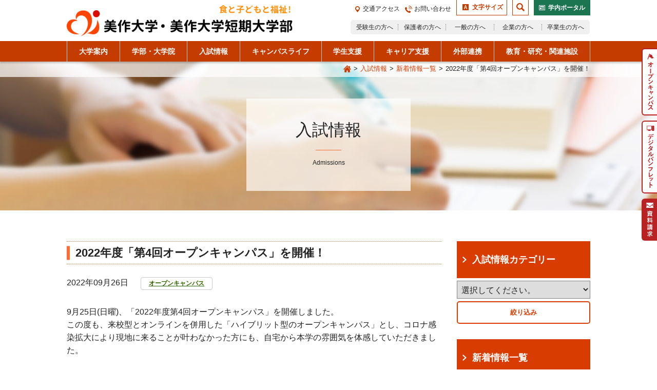

--- FILE ---
content_type: text/html; charset=UTF-8
request_url: https://mimasaka.jp/admission/news/art14089/
body_size: 8877
content:
<!doctype html>
<html lang="ja">

<head>
	<meta charset="UTF-8">
	<meta content="width=device-width" name="viewport" id="viewport">
	<meta content="telephone=no" name="format-detection">
	<title>2022年度「第4回オープンキャンパス」を開催！｜入試情報｜美作大学</title>
<link rel='stylesheet' id='form-style-css'  href='https://mimasaka.jp/cms/wp-content/themes/mimasaka/inc/class/form/assets/style.css?ver=1.2.0' type='text/css' media='all' />
<script type='text/javascript' src='https://mimasaka.jp/cms/wp-includes/js/jquery/jquery.js?ver=1.12.4-wp' id='jquery-core-js'></script>
<script type='text/javascript' src='https://ajaxzip3.github.io/ajaxzip3.js?ver=1.2.0' id='form-script-ajaxzip3-js'></script>
<script type='text/javascript' src='https://mimasaka.jp/cms/wp-content/themes/mimasaka/inc/class/form/assets/script.js?ver=1.2.0' id='form-script-js'></script>
	
<!-- Google Tag Manager by DISCO-->
<script>(function(w,d,s,l,i){w[l]=w[l]||[];w[l].push({'gtm.start':
new Date().getTime(),event:'gtm.js'});var f=d.getElementsByTagName(s)[0],
j=d.createElement(s),dl=l!='dataLayer'?'&l='+l:'';j.async=true;j.src=
'https://www.googletagmanager.com/gtm.js?id='+i+dl;f.parentNode.insertBefore(j,f);
})(window,document,'script','dataLayer','GTM-5CSB5H8');</script>
<!-- End Google Tag Manager by DISCO-->

	<link href="/favicon.ico" rel="shortcut icon" type="image/x-icon">
	<link href="/favicon.ico" rel="icon" type="image/x-icon">
	<link href="https://mimasaka.jp/concrete/css/font-awesome.css" rel="stylesheet" type="text/css" media="all">
	<link href="https://mimasaka.jp/css/foundation-app.css?v=1" rel="stylesheet">
	<link href="https://mimasaka.jp/css/mimasaka.css?v=4" rel="stylesheet">
	<script src="https://mimasaka.jp/js/vendor/jquery.min.js"></script>
	<script src="https://mimasaka.jp/js/common.js?v=4"></script>
	
<script>
  (function(i,s,o,g,r,a,m){i['GoogleAnalyticsObject']=r;i[r]=i[r]||function(){
  (i[r].q=i[r].q||[]).push(arguments)},i[r].l=1*new Date();a=s.createElement(o),
  m=s.getElementsByTagName(o)[0];a.async=1;a.src=g;m.parentNode.insertBefore(a,m)
  })(window,document,'script','https://www.google-analytics.com/analytics.js','ga');

  ga('create', 'UA-63895148-1', 'auto');
  ga('send', 'pageview');
</script>
<!-- User Heat Tag -->
<script type="text/javascript">
(function(add, cla){window['UserHeatTag']=cla;window[cla]=window[cla]||function(){(window[cla].q=window[cla].q||[]).push(arguments)},window[cla].l=1*new Date();var ul=document.createElement('script');var tag = document.getElementsByTagName('script')[0];ul.async=1;ul.src=add;tag.parentNode.insertBefore(ul,tag);})('//uh.nakanohito.jp/uhj2/uh.js', '_uhtracker');_uhtracker({id:'uhMsG5fPiR'});
</script>
<!-- End User Heat Tag -->


</head>

<body  id="pages" class="admission-template-default single single-admission postid-14089 page-admission">
	
<!-- Google Tag Manager by DISCO(noscript) -->
<noscript><iframe height="0" src="https://www.googletagmanager.com/ns.html?id=GTM-5CSB5H8" style="display:none;visibility:hidden" width="0"></iframe></noscript>
<!-- End Google Tag Manager by DISCO(noscript) -->

	<div class="ccm-page page-type-page page-template-news">
		<div id="pageWrap">
			<a href="#contentsStart" class="c-skipNav--type01">本文へスキップ</a>
<div class="header" role="banner" id="header">
	<div class="header__wrap">
		<p class="hdLogo"><a href="https://mimasaka.jp/"><img alt="食と子どもと福祉！美作大学・美作大学短期大学部" src="https://mimasaka.jp/img/img_logo01.png" height="72" width="530" id="hdLogo__img"></a></p>
		<div class="hdContents">
			<div class="hNav--typeB" role="navigation">
				<div class="hNav__item hNav__item--access"><a href="https://mimasaka.jp/about/overview/access/">交通アクセス</a></div>
				<div class="hNav__item hNav__item--inquiry"><a href="https://mimasaka.jp/contact/">お問い合わせ</a></div>
				<div class="c-fontsize" id="fontSizeChange">
					<button class="c-fontsize__label" aria-label="文字サイズを変更する">文字サイズ</button>
					<div class="c-fontsize__container">
						<button class="c-fontsize__button c-fontsize__button--small" aria-label="文字サイズを縮小する">縮小</button>
						<button class="c-fontsize__button c-fontsize__button--normal" aria-label="文字サイズを標準に戻す">標準</button>
						<button class="c-fontsize__button c-fontsize__button--large" aria-label="文字サイズを拡大する">拡大</button>
					</div>
				</div><!-- / .c-fontsize -->
				<div class="c-site-search" id="searchBox">
					<button class="c-site-search__button--open"><img alt="検索ボックスを表示する" src="https://mimasaka.jp/img/icn_search02.svg"></button>
					<div class="c-site-search__container">
						<form action="https://mimasaka.jp/search/" role="search">
							<input name="cx" type="hidden" value="017964273253809800578:mrnyy2nr8ku">
							<input name="ie" type="hidden" value="UTF-8">
							<div class="c-site-search__inner">
								<input name="q" type="text" class="c-site-search__input" placeholder="カスタム検索" title="検索したい言葉を入力してください">
								<button type="submit">検索</button>
							</div>
							<button class="c-site-search__button--close" type="button">検索ボックスを閉じる</button>
						</form>
						<img alt="Google" src="https://www.google.com/cse/static/images/2x/googlelogo_lightgrey_46x16dp.png" class="c-gsc__image">
					</div>
				</div><!-- / #searchBox -->
				<div class="hNav__item hNav__item--portal" role="navigation">
					<a href="http://portal.mimasaka.ac.jp/campusportal/">学内ポータル</a>
				</div>
			</div><!-- / .hNav__typeB -->
			<div role="navigation">
				<ul class="hNav--typeA">
					<li><a href="https://mimasaka.jp/for-admission/">受験生の方へ</a></li>
					<li><a href="https://mimasaka.jp/for-parent/">保護者の方へ</a></li>
					<li><a href="https://mimasaka.jp/for-general/">一般の方へ</a></li>
					<li><a href="https://mimasaka.jp/for-company/">企業の方へ</a></li>
					<li><a href="https://mimasaka.jp/for-graduate/">卒業生の方へ</a></li>
				</ul>
			</div><!-- / navigation -->
		</div><!-- / .hdContents -->
	</div><!-- / .header__wrap -->
	<div class="gNav" role="navigation" id="gNav">
		<ul class="gNav__container">
			<li id="gNav__item01"><a href="https://mimasaka.jp/about/"><span class="gNav__text">大学案内</span></a></li>
			<li id="gNav__item02"><a href="https://mimasaka.jp/undergraduate/"><span class="gNav__text">学部・大学院</span></a></li>
			<li id="gNav__item03"><a href="https://mimasaka.jp/admission/"><span class="gNav__text">入試情報</span></a></li>
			<li id="gNav__item04"><a href="https://mimasaka.jp/campus/"><span class="gNav__text">キャンパスライフ</span></a></li>
			<li id="gNav__item05"><a href="https://mimasaka.jp/student-support/"><span class="gNav__text">学生支援</span></a></li>
			<li id="gNav__item06"><a href="https://mimasaka.jp/career-support/"><span class="gNav__text">キャリア支援</span></a></li>
			<li id="gNav__item07"><a href="https://mimasaka.jp/cooperation/"><span class="gNav__text">外部連携</span></a></li>
			<li id="gNav__item08"><a href="https://mimasaka.jp/facility/"><span class="gNav__text">教育・研究・関連施設</span></a></li>
		</ul>
		<div class="cNav" role="navigation" id="cNav">
			<div class="cNav__container" role="menubar">
				<div class="cNav__item" role="menu" id="cNav__item01">
					<div class="cNav__wrap">
						<div class="cNav__item--lv01" role="menuitem">
							<h2 class="cNav__head"><a href="https://mimasaka.jp/about/">大学案内</a></h2>
						</div>
						<ul class="cNav__item--lv02" role="menu">
							<li role="menuitem"><a href="https://mimasaka.jp/about/overview/" class="cNav__thumbLink--type01" id="cNavCat01__link01">大学概要</a></li>
							<li role="menuitem"><a href="https://mimasaka.jp/about/cm-gallery/" class="cNav__thumbLink--type01" id="cNavCat01__link02">CMギャラリー</a></li>
							<li role="menuitem"><a href="https://mimasaka.jp/about/public-offering/" class="cNav__thumbLink--type01" id="cNavCat01__link03">公募情報</a></li>
							<li role="menuitem"><a href="https://mimasaka.jp/about/disclosur/" class="cNav__thumbLink--type01" id="cNavCat01__link04">情報公開</a></li>
						</ul>
					</div>
				</div>
				<div class="cNav__item" role="menu" id="cNav__item02">
					<div class="cNav__wrap">
						<div class="cNav__item--lv01" role="menuitem">
							<h2 class="cNav__head"><a href="https://mimasaka.jp/undergraduate/">学部・大学院</a></h2>
						</div>
						<ul class="cNav__item--lv02" role="menu">
							<li role="menuitem"><a href="https://mimasaka.jp/undergraduate/life-science/" class="cNav__thumbLink--type02" id="cNavCat02__link01">生活科学部について</a></li>
							<li role="menuitem"><a href="https://mimasaka.jp/undergraduate/junior-college/" class="cNav__thumbLink--type02" id="cNavCat02__link02">短期大学部について</a></li>
							<li role="menuitem"><a href="https://mimasaka.jp/undergraduate/food-field/" class="cNav__thumbLink--type02" id="cNavCat02__link03">食の分野</a></li>
							<li role="menuitem"><a href="https://mimasaka.jp/undergraduate/food-field/food-science/" class="cNav__thumbLink--type02" id="cNavCat02__link04"><span class="cNav__label cNav__label--type01">大学</span>食物学科</a></li>
							<li role="menuitem"><a href="https://mimasaka.jp/undergraduate/food-field/nutrition-science/" class="cNav__thumbLink--type02" id="cNavCat02__link05"><span class="cNav__label cNav__label--type01">短大</span>栄養学科</a></li>
							<li role="menuitem"><a href="https://mimasaka.jp/undergraduate/child-field/" class="cNav__thumbLink--type02" id="cNavCat02__link06">子どもの分野</a></li>
							<li role="menuitem"><a href="https://mimasaka.jp/undergraduate/child-field/child/" class="cNav__thumbLink--type02" id="cNavCat02__link07"><span class="cNav__label cNav__label--type02">大学</span>児童学科</a></li>
							<li role="menuitem"><a href="https://mimasaka.jp/undergraduate/child-field/infant-education/" class="cNav__thumbLink--type02" id="cNavCat02__link08"><span class="cNav__label cNav__label--type02">短大</span>幼児教育学科</a></li>
							<li role="menuitem"><a href="https://mimasaka.jp/undergraduate/welfare-field/" class="cNav__thumbLink--type02" id="cNavCat02__link09">福祉の分野</a></li>
							<li role="menuitem"><a href="https://mimasaka.jp/undergraduate/welfare-field/social-welfare/" class="cNav__thumbLink--type02" id="cNavCat02__link10"><span class="cNav__label cNav__label--type03">大学</span>社会福祉学科</a></li>
							<li role="menuitem"><a href="https://mimasaka.jp/undergraduate/welfare-field/care-work/" class="cNav__thumbLink--type02" id="cNavCat02__link11"><span class="cNav__label cNav__label--type03">短大</span>専攻科介護福祉専攻</a></li>
							<li role="menuitem"><a href="https://mimasaka.jp/undergraduate/graduate/" class="cNav__thumbLink--type02" id="cNavCat02__link12">大学院</a></li>
						</ul>
					</div>
				</div>
				<div class="cNav__item" role="menu" id="cNav__item03">
					<div class="cNav__wrap">
						<div class="cNav__item--lv01" role="menuitem">
							<h2 class="cNav__head"><a href="https://mimasaka.jp/admission/">入試情報</a></h2>
						</div>
						<ul class="cNav__item--lv02" role="menu">
							<li role="menuitem"><a href="https://mimasaka.jp/admission/open-campus/" class="cNav__thumbLink--type03" id="cNavCat03__link01">オープンキャンパス</a></li>
							<li role="menuitem"><a href="https://mimasaka.jp/admission/university/" class="cNav__thumbLink--type03" id="cNavCat03__link02">大学入試</a></li>
							<li role="menuitem"><a href="https://mimasaka.jp/admission/graduate/" class="cNav__thumbLink--type03" id="cNavCat03__link03">大学院入試</a></li>
							<li role="menuitem"><a href="https://mimasaka.jp/admission/transfer/" class="cNav__thumbLink--type03" id="cNavCat03__link04">編入学入試</a></li>
							<li role="menuitem"><a href="https://mimasaka.jp/admission/place/" class="cNav__thumbLink--type03" id="cNavCat03__link05">試験会場のご案内</a></li>
							<li role="menuitem"><a href="https://mimasaka.jp/admission/qa/" class="cNav__thumbLink--type03" id="cNavCat03__link06">入試に関するQ&amp;A</a></li>
							<li role="menuitem"><a href="https://mimasaka.jp/admission/expenses/" class="cNav__thumbLink--type03" id="cNavCat03__link07">学費・奨学金</a></li>
							<li role="menuitem"><a href="https://mimasaka.jp/admission/result/" class="cNav__thumbLink--type03" id="cNavCat03__link08">過去入試結果</a></li>
							<li role="menuitem"><a href="https://mimasaka.jp/admission/exam-result/" class="cNav__thumbLink--type03" id="cNavCat03__link09">入試合否検索</a></li>
							<li role="menuitem"><a href="https://mimasaka.jp/admission/request/" class="cNav__thumbLink--type03" id="cNavCat03__link10">資料請求</a></li>
							<li role="menuitem"><a href="https://mimasaka.jp/admission/highschool-code/" class="cNav__thumbLink--type03" id="cNavCat03__link11">高校コード一覧表</a></li>
						</ul>
					</div>
				</div>
				<div class="cNav__item" role="menu" id="cNav__item04">
					<div class="cNav__wrap">
						<div class="cNav__item--lv01" role="menuitem">
							<h2 class="cNav__head"><a href="https://mimasaka.jp/campus/">キャンパスライフ</a></h2>
						</div>
						<ul class="cNav__item--lv02" role="menu">
							<li role="menuitem"><a href="https://mimasaka.jp/campus/club/" class="cNav__thumbLink--type04" id="cNavCat04__link01">クラブ・サークル</a></li>
							<li role="menuitem"><a href="https://mimasaka.jp/campus/kenjinkai/" class="cNav__thumbLink--type04" id="cNavCat04__link02">県人会</a></li>
							<li role="menuitem"><a href="https://mimasaka.jp/campus/gakuyukai/" class="cNav__thumbLink--type04" id="cNavCat04__link03">学友会</a></li>
							<li role="menuitem"><a href="https://mimasaka.jp/campus/campus-guide/" class="cNav__thumbLink--type04" id="cNavCat04__link04">キャンパスガイド</a></li>
							<li role="menuitem"><a href="https://mimasaka.jp/campus/event/" class="cNav__thumbLink--type04" id="cNavCat04__link05">年間行事</a></li>
							<li role="menuitem"><a href="https://mimasaka.jp/campus/festival/" class="cNav__thumbLink--type04" id="cNavCat04__link06">白梅祭</a></li>
							<li role="menuitem"><a href="https://mimasaka.jp/campus/oneday/" class="cNav__thumbLink--type04" id="cNavCat04__link07">学生の1日</a></li>
							<li role="menuitem"><a href="https://mimasaka.jp/campus/volunteer/" class="cNav__thumbLink--type04" id="cNavCat04__link08">ボランティア活動</a></li>
							<li role="menuitem"><a href="https://mimasaka.jp/campus/around-guide/" class="cNav__thumbLink--type04" id="cNavCat04__link09">大学周辺ガイド</a></li>
							<li role="menuitem"><a href="https://mimasaka.jp/campus/vegetable/" class="cNav__thumbLink--type04" id="cNavCat04__link10">無料野菜スタンド</a></li>
							<li role="menuitem"><a href="https://mimasaka.jp/campus/data/" class="cNav__thumbLink--type04" id="cNavCat04__link11">数字で見るキャンパスライフ</a></li>
						</ul>
					</div>
				</div>
				<div class="cNav__item" role="menu" id="cNav__item05">
					<div class="cNav__wrap">
						<div class="cNav__item--lv01" role="menuitem">
							<h2 class="cNav__head"><a href="https://mimasaka.jp/student-support/">学生支援</a></h2>
						</div>
						<ul class="cNav__item--lv02" role="menu">
							<li role="menuitem"><a href="https://mimasaka.jp/student-support/life-support/" class="cNav__thumbLink--type05" id="cNavCat05__link01">生活サポート</a></li>
							<li role="menuitem"><a href="https://mimasaka.jp/student-support/study-support/" class="cNav__thumbLink--type05" id="cNavCat05__link02">学習サポート</a></li>
							<li role="menuitem"><a href="https://mimasaka.jp/student-support/disability-support/" class="cNav__thumbLink--type05" id="cNavCat05__link03">障害のある学生へのサポート</a></li>
							<li role="menuitem"><a href="https://mimasaka.jp/student-support/dormitory/" class="cNav__thumbLink--type05" id="cNavCat05__link04">学生寮・指定アパート</a></li>
							<li role="menuitem"><a href="https://mimasaka.jp/student-support/scholarship/" class="cNav__thumbLink--type05" id="cNavCat05__link05">奨学金・学費支援制度</a></li>
						</ul>
					</div>
				</div>
				<div class="cNav__item" role="menu" id="cNav__item06">
					<div class="cNav__wrap">
						<div class="cNav__item--lv01" role="menuitem">
							<h2 class="cNav__head"><a href="https://mimasaka.jp/career-support/">キャリア支援</a></h2>
						</div>
						<ul class="cNav__item--lv02" role="menu">
							<li role="menuitem"><a href="https://mimasaka.jp/syusyoku1/" class="cNav__thumbLink--type06" id="cNavCat06__link01">就職懇談会</a></li>
							<li role="menuitem"><a href="https://mimasaka.jp/career-support/recruit/" class="cNav__thumbLink--type06" id="cNavCat06__link02">就職サポート</a></li>
							<li role="menuitem"><a href="https://mimasaka.jp/career-support/qualification/" class="cNav__thumbLink--type06" id="cNavCat06__link03">資格取得サポート</a></li>
							<li role="menuitem"><a href="https://mimasaka.jp/career-support/support/" class="cNav__thumbLink--type06" id="cNavCat06__link04">教職・公務員就職支援</a></li>
							<li role="menuitem"><a href="https://mimasaka.jp/career-support/employment/" class="cNav__thumbLink--type06" id="cNavCat06__link05">就職実績</a></li>
							<li role="menuitem"><a href="https://mimasaka.jp/career-support/qa/" class="cNav__thumbLink--type06" id="cNavCat06__link06">就職に関するQ&amp;A</a></li>
							<li role="menuitem"><a href="https://mimasaka.jp/career-support/download/" class="cNav__thumbLink--type06" id="cNavCat06__link07">求人票ダウンロード</a></li>
						</ul>
					</div>
				</div>
				<div class="cNav__item" role="menu" id="cNav__item07">
					<div class="cNav__wrap">
						<div class="cNav__item--lv01" role="menuitem">
							<h2 class="cNav__head"><a href="https://mimasaka.jp/cooperation/">外部連携</a></h2>
						</div>
						<ul class="cNav__item--lv02" role="menu">
							<li role="menuitem"><a href="https://mimasaka.jp/cooperation/region/" class="cNav__thumbLink--type07" id="cNavCat07__link01">地域連携</a></li>
							<li role="menuitem"><a href="https://mimasaka.jp/cooperation/company/" class="cNav__thumbLink--type07" id="cNavCat07__link02">企業連携</a></li>
							<li role="menuitem"><a href="https://mimasaka.jp/cooperation/company-sdgs/" class="cNav__thumbLink--type07" id="cNavCat07__link03">美作大学×SDGs</a></li>
							<li role="menuitem"><a href="https://mimasaka.jp/cooperation/extension/" class="cNav__thumbLink--type07" id="cNavCat07__link04">公開講座</a></li>
							<li role="menuitem"><a href="https://mimasaka.jp/cooperation/catering/" class="cNav__thumbLink--type07" id="cNavCat07__link05">出前講座</a></li>
						</ul>
					</div>
				</div>
				<div class="cNav__item" role="menu" id="cNav__item08">
					<div class="cNav__wrap">
						<div class="cNav__item--lv01" role="menuitem">
							<h2 class="cNav__head"><a href="https://mimasaka.jp/facility/">教育・研究・関連施設</a></h2>
						</div>
						<ul class="cNav__item--lv02" role="menu">
							<li role="menuitem"><a href="https://mimasaka.jp/facility/teacher/" class="cNav__thumbLink--type08" id="cNavCat08__link01">教員一覧</a></li>
							<li role="menuitem"><a href="https://mimasaka.jp/facility/report/" class="cNav__thumbLink--type08" id="cNavCat08__link02">紀要・研究所報</a></li>
							<li role="menuitem"><a href="https://mimasaka.jp/facility/institution/" class="cNav__thumbLink--type08" id="cNavCat08__link03">教育・研究機関</a></li>
							<li role="menuitem"><a href="https://mimasaka.jp/facility/subsidy/" class="cNav__thumbLink--type08" id="cNavCat08__link04">職員研究助成金研究</a></li>
						</ul>
					</div>
				</div>
				<div id="cNav__button--close"><button>メニューを閉じる</button></div>
			</div>
		</div>
	</div><!-- / .gNav -->
</div><!-- / .header -->
<div class="fxNav" role="navigation" id="fxNav">
	<ul class="fxNav__container" role="menu">
		<li role="menuitem" id="fxNav01"><a href="https://mimasaka.jp/admission/open-campus/"><img alt="オープンキャンパス" src="/img/btn_fx_nav01.png" height="113" width="16"></a></li>
		<li role="menuitem" id="fxNav02"><a href="https://mimasaka.jp/digital-pamphlet/"><img alt="デジタルパンフレット" src="/img/btn_fx_nav02.png" height="122" width="16"></a></li>
		<li role="menuitem" id="fxNav03"><a href="https://mimasaka.jp/admission/request/"><img alt="資料請求" src="/img/btn_fx_nav03.png" height="66" width="16"></a></li>
	</ul>
</div><!-- / .fxNav -->
<div class="c-anchor--start" id="contentsStart">ここから本文です。</div>
<div role="main" id="contents">
    <div class="c-categoryHead">
        <div class="topicPath">
            <p class="topicPath__wrap"><a href="https://mimasaka.jp/" id="topicLv01">Home</a><span>&gt;</span><a href="https://mimasaka.jp/admission">入試情報</a><span>&gt;</span><a href="https://mimasaka.jp/admission/news">新着情報一覧</a><span>&gt;</span>2022年度「第4回オープンキャンパス」を開催！</p>
        </div>
        <div class="c-categoryHead--typeA">
            <div class="c-categoryHead__outer c-categoryHead__outer--admission">
                <div class="c-categoryHead__inner">
                    <div class="c-categoryHead__head">
                        <h1 class="c-categoryHead__title">入試情報</h1>
                        <p class="c-categoryHead__sub">Admissions</p>
                    </div>
                </div>
            </div>
        </div>
    </div>
    <div class="c-main__wrap">
        <div class="c-sectionBlock">
            <div class="c-columns--type07">
                <div class="c-columns__main">
                                <div class="p-section__headWrap">
                <h3 class="c-head--type02 mb15" id="anc14089">2022年度「第4回オープンキャンパス」を開催！</h3>
                <p class="c-date--type01">
                    <span class="c-date__text">2022年09月26日</span>
                    <span class="type01 c-label--type05"><a href="https://mimasaka.jp/admission/news/category/389/">オープンキャンパス</a></span>                </p>
            </div>
            <p>9月25日(日曜)、「2022年度第4回オープンキャンパス」を開催しました。</p>
<p>この度も、来校型とオンラインを併用した「ハイブリット型のオープンキャンパス」とし、コロナ感染拡大により現地に来ることが叶わなかった方にも、自宅から本学の雰囲気を体感していただきました。</p>
<p>&nbsp;</p>
<p><img loading="lazy" class="wp-image-14095 aligncenter" src="https://mimasaka.jp/cms/wp-content/uploads/2022/09/GOT_0027-300x200.jpg" alt="オープンキャンパスの様子" width="545" height="364" srcset="https://mimasaka.jp/cms/wp-content/uploads/2022/09/GOT_0027-300x200.jpg 300w, https://mimasaka.jp/cms/wp-content/uploads/2022/09/GOT_0027-768x512.jpg 768w, https://mimasaka.jp/cms/wp-content/uploads/2022/09/GOT_0027.jpg 852w" sizes="(max-width: 545px) 100vw, 545px" /></p>
<p>&nbsp;</p>
<p>全体会は今年度より恒例となった、学友会長の吉村真名香さん(児童学科3年／高知県中村高校出身)と、白梅祭実行委員長の宇山和希さん(児童学科3年／岡山県勝山高校出身)の司会で始まりました。</p>
<p>まず、武田学長補佐より大学の概要について説明があり、吉村さんと宇山さんからは3大学生イベント(七夕浴衣登校、ハロウィン仮装登校、白梅祭)について説明がありました。</p>
<p>学生のコミカルな司会で全体会は和やかな雰囲気で行われました。</p>
<p>&nbsp;</p>
<p style="text-align: center;"><img loading="lazy" class="alignnone size-medium wp-image-14098" src="https://mimasaka.jp/cms/wp-content/uploads/2022/09/GOT_0096-300x200.jpg" alt="オープンキャンパスの様子" width="300" height="200" srcset="https://mimasaka.jp/cms/wp-content/uploads/2022/09/GOT_0096-300x200.jpg 300w, https://mimasaka.jp/cms/wp-content/uploads/2022/09/GOT_0096-768x512.jpg 768w, https://mimasaka.jp/cms/wp-content/uploads/2022/09/GOT_0096.jpg 1024w" sizes="(max-width: 300px) 100vw, 300px" /><img loading="lazy" class="alignnone size-medium wp-image-14097" src="https://mimasaka.jp/cms/wp-content/uploads/2022/09/GOT_0081-300x200.jpg" alt="オープンキャンパスの様子" width="300" height="200" srcset="https://mimasaka.jp/cms/wp-content/uploads/2022/09/GOT_0081-300x200.jpg 300w, https://mimasaka.jp/cms/wp-content/uploads/2022/09/GOT_0081-768x512.jpg 768w, https://mimasaka.jp/cms/wp-content/uploads/2022/09/GOT_0081.jpg 1024w" sizes="(max-width: 300px) 100vw, 300px" /><img loading="lazy" class="alignnone size-medium wp-image-14096" src="https://mimasaka.jp/cms/wp-content/uploads/2022/09/GOT_0089-300x200.jpg" alt="オープンキャンパスの様子" width="300" height="200" srcset="https://mimasaka.jp/cms/wp-content/uploads/2022/09/GOT_0089-300x200.jpg 300w, https://mimasaka.jp/cms/wp-content/uploads/2022/09/GOT_0089-768x512.jpg 768w, https://mimasaka.jp/cms/wp-content/uploads/2022/09/GOT_0089.jpg 902w" sizes="(max-width: 300px) 100vw, 300px" /></p>
<p>&nbsp;</p>
<p>全体会終了後はそれぞれの学科に分かれて、食物学科では学生生活や授業の紹介、児童学科では学生による学生生活のプレゼンや道中にダンスを披露するキャンパスツアー、社会福祉学科ではリカイヒロメタインジャーの劇や座談会、栄養学科では授業内容や実習で作成した献立の紹介、幼児教育学科では手遊びやパネルシアターの実演など、オープンキャンパススタッフと教員が考えた各学科の特色を生かしたイベントを体験していただきました。</p>
<p>&nbsp;</p>
<p style="text-align: center;">＜大学・食物学科＞</p>
<p>&nbsp;</p>
<p style="text-align: center;"><img loading="lazy" class="alignnone size-medium wp-image-14100" src="https://mimasaka.jp/cms/wp-content/uploads/2022/09/GOT_0292-300x200.jpg" alt="オープンキャンパスの様子" width="300" height="200" srcset="https://mimasaka.jp/cms/wp-content/uploads/2022/09/GOT_0292-300x200.jpg 300w, https://mimasaka.jp/cms/wp-content/uploads/2022/09/GOT_0292-768x512.jpg 768w, https://mimasaka.jp/cms/wp-content/uploads/2022/09/GOT_0292.jpg 1024w" sizes="(max-width: 300px) 100vw, 300px" /> 　<img loading="lazy" class="alignnone size-medium wp-image-14101" src="https://mimasaka.jp/cms/wp-content/uploads/2022/09/GOT_0214-300x200.jpg" alt="オープンキャンパスの様子" width="300" height="200" srcset="https://mimasaka.jp/cms/wp-content/uploads/2022/09/GOT_0214-300x200.jpg 300w, https://mimasaka.jp/cms/wp-content/uploads/2022/09/GOT_0214-768x512.jpg 768w, https://mimasaka.jp/cms/wp-content/uploads/2022/09/GOT_0214.jpg 1024w" sizes="(max-width: 300px) 100vw, 300px" /></p>
<p>&nbsp;</p>
<p style="text-align: center;">＜大学・児童学科＞</p>
<p>&nbsp;</p>
<p style="text-align: center;"><img loading="lazy" class="alignnone size-medium wp-image-14103" src="https://mimasaka.jp/cms/wp-content/uploads/2022/09/GOT_0105-300x200.jpg" alt="オープンキャンパスの様子" width="300" height="200" srcset="https://mimasaka.jp/cms/wp-content/uploads/2022/09/GOT_0105-300x200.jpg 300w, https://mimasaka.jp/cms/wp-content/uploads/2022/09/GOT_0105-768x512.jpg 768w, https://mimasaka.jp/cms/wp-content/uploads/2022/09/GOT_0105.jpg 1024w" sizes="(max-width: 300px) 100vw, 300px" /> 　<img loading="lazy" class="alignnone size-medium wp-image-14102" src="https://mimasaka.jp/cms/wp-content/uploads/2022/09/GOT_0276-300x200.jpg" alt="オープンキャンパスの様子" width="300" height="200" srcset="https://mimasaka.jp/cms/wp-content/uploads/2022/09/GOT_0276-300x200.jpg 300w, https://mimasaka.jp/cms/wp-content/uploads/2022/09/GOT_0276-768x512.jpg 768w, https://mimasaka.jp/cms/wp-content/uploads/2022/09/GOT_0276.jpg 1024w" sizes="(max-width: 300px) 100vw, 300px" /></p>
<p>&nbsp;</p>
<p style="text-align: center;">＜大学・社会福祉学科＞</p>
<p>&nbsp;</p>
<p style="text-align: center;"><img loading="lazy" class="alignnone size-medium wp-image-14104" src="https://mimasaka.jp/cms/wp-content/uploads/2022/09/GOT_0160-300x200.jpg" alt="オープンキャンパスの様子" width="300" height="200" srcset="https://mimasaka.jp/cms/wp-content/uploads/2022/09/GOT_0160-300x200.jpg 300w, https://mimasaka.jp/cms/wp-content/uploads/2022/09/GOT_0160-768x512.jpg 768w, https://mimasaka.jp/cms/wp-content/uploads/2022/09/GOT_0160.jpg 794w" sizes="(max-width: 300px) 100vw, 300px" /> 　<img loading="lazy" class="alignnone size-medium wp-image-14105" src="https://mimasaka.jp/cms/wp-content/uploads/2022/09/GOT_0251-300x200.jpg" alt="オープンキャンパスの様子" width="300" height="200" srcset="https://mimasaka.jp/cms/wp-content/uploads/2022/09/GOT_0251-300x200.jpg 300w, https://mimasaka.jp/cms/wp-content/uploads/2022/09/GOT_0251-768x512.jpg 768w, https://mimasaka.jp/cms/wp-content/uploads/2022/09/GOT_0251.jpg 1024w" sizes="(max-width: 300px) 100vw, 300px" /></p>
<p>&nbsp;</p>
<p style="text-align: center;">＜短大・栄養学科＞</p>
<p>&nbsp;</p>
<p style="text-align: center;"><img loading="lazy" class="alignnone size-medium wp-image-14107" src="https://mimasaka.jp/cms/wp-content/uploads/2022/09/GOT_0128-300x200.jpg" alt="オープンキャンパスの様子" width="300" height="200" srcset="https://mimasaka.jp/cms/wp-content/uploads/2022/09/GOT_0128-300x200.jpg 300w, https://mimasaka.jp/cms/wp-content/uploads/2022/09/GOT_0128-768x512.jpg 768w, https://mimasaka.jp/cms/wp-content/uploads/2022/09/GOT_0128.jpg 1024w" sizes="(max-width: 300px) 100vw, 300px" /> 　<img loading="lazy" class="alignnone size-medium wp-image-14106" src="https://mimasaka.jp/cms/wp-content/uploads/2022/09/GOT_0234-300x200.jpg" alt="オープンキャンパスの様子" width="300" height="200" srcset="https://mimasaka.jp/cms/wp-content/uploads/2022/09/GOT_0234-300x200.jpg 300w, https://mimasaka.jp/cms/wp-content/uploads/2022/09/GOT_0234-768x512.jpg 768w, https://mimasaka.jp/cms/wp-content/uploads/2022/09/GOT_0234.jpg 1024w" sizes="(max-width: 300px) 100vw, 300px" /></p>
<p>&nbsp;</p>
<p style="text-align: center;">＜短大・幼児教育学科＞</p>
<p>&nbsp;</p>
<p style="text-align: center;"><img loading="lazy" class="alignnone size-medium wp-image-14109" src="https://mimasaka.jp/cms/wp-content/uploads/2022/09/GOT_0133-300x200.jpg" alt="オープンキャンパスの様子" width="300" height="200" srcset="https://mimasaka.jp/cms/wp-content/uploads/2022/09/GOT_0133-300x200.jpg 300w, https://mimasaka.jp/cms/wp-content/uploads/2022/09/GOT_0133-768x512.jpg 768w, https://mimasaka.jp/cms/wp-content/uploads/2022/09/GOT_0133.jpg 1024w" sizes="(max-width: 300px) 100vw, 300px" />　 <img loading="lazy" class="alignnone size-medium wp-image-14108" src="https://mimasaka.jp/cms/wp-content/uploads/2022/09/GOT_0136-300x200.jpg" alt="オープンキャンパスの様子" width="300" height="200" srcset="https://mimasaka.jp/cms/wp-content/uploads/2022/09/GOT_0136-300x200.jpg 300w, https://mimasaka.jp/cms/wp-content/uploads/2022/09/GOT_0136-768x512.jpg 768w, https://mimasaka.jp/cms/wp-content/uploads/2022/09/GOT_0136.jpg 1024w" sizes="(max-width: 300px) 100vw, 300px" /></p>
<p>&nbsp;</p>
<p>オンライン参加の方は、会場の様子をリアルタイムで視聴していただき、会場と同時進行で座談会や構内案内を楽しんでいただきました。</p>
<p>&nbsp;</p>
<p style="text-align: center;"><img loading="lazy" class="alignnone size-medium wp-image-14110" src="https://mimasaka.jp/cms/wp-content/uploads/2022/09/GOT_0177-300x200.jpg" alt="オープンキャンパスの様子" width="300" height="200" srcset="https://mimasaka.jp/cms/wp-content/uploads/2022/09/GOT_0177-300x200.jpg 300w, https://mimasaka.jp/cms/wp-content/uploads/2022/09/GOT_0177-768x512.jpg 768w, https://mimasaka.jp/cms/wp-content/uploads/2022/09/GOT_0177.jpg 1024w" sizes="(max-width: 300px) 100vw, 300px" /> 　<img loading="lazy" class="alignnone size-medium wp-image-14111" src="https://mimasaka.jp/cms/wp-content/uploads/2022/09/GOT_0203-300x200.jpg" alt="オープンキャンパスの様子" width="300" height="200" srcset="https://mimasaka.jp/cms/wp-content/uploads/2022/09/GOT_0203-300x200.jpg 300w, https://mimasaka.jp/cms/wp-content/uploads/2022/09/GOT_0203-768x512.jpg 768w, https://mimasaka.jp/cms/wp-content/uploads/2022/09/GOT_0203.jpg 1024w" sizes="(max-width: 300px) 100vw, 300px" /></p>
<p>&nbsp;</p>
<p>参加していただいた皆様ありがとうございました！</p>
<p>今年度来場型のオープンキャンパスは今回で最後となります。</p>
<p><span style="color: #ff0000;"><strong>学校推薦型選抜入試対策などの内容を盛り込んだONLINEオープンキャンパスを10月2日(日曜)</strong></span>に予定しておりますので、今回のオープンキャンパスに参加された方はもちろん、参加できなかった方もぜひご参加お待ちしています。</p>
<p>&nbsp;</p>
<p>&nbsp;</p>
<p style="text-align: center;"><a href="https://mimasaka.jp/admission/news/art11078/"><strong>＜ONLINEオープンキャンパスの申込等はこちら＞</strong></a></p>
                </div>
                <div class="c-columns__sub">
    <div class="mb30">
        <h3 class="mb5"><a href="https://mimasaka.jp/admission/news/" class="c-link--type06">入試情報カテゴリー</a></h3>
        <form id="js-selectCategory">
            <select class="c-select--type02" name="category">
                <option value="">選択してください。</option>
                            <option value="/admission/news/category/%e4%bd%93%e9%a8%93%e5%85%a5%e5%ad%a6/">体験入学</option>
                        <option value="/admission/news/category/%e9%80%b2%e5%ad%a6%e8%aa%ac%e6%98%8e%e4%bc%9a/">進学説明会</option>
                        <option value="/admission/news/category/389/">オープンキャンパス</option>
                        <option value="/admission/news/category/388/">入試情報</option>
                        </select>
            <input type="button" value="絞り込み" class="c-link--type14 w260">
        </form>
    </div>
    <div class="mb30">
        <h3><a href="https://mimasaka.jp/admission/news/" class="c-link--type06">新着情報一覧</a></h3>
        <ul class="c-list--type02">
            	<li><a href='https://mimasaka.jp/admission/news/date/2026/'>2026年</a></li>
	<li><a href='https://mimasaka.jp/admission/news/date/2025/'>2025年</a></li>
	<li><a href='https://mimasaka.jp/admission/news/date/2024/'>2024年</a></li>
	<li><a href='https://mimasaka.jp/admission/news/date/2023/'>2023年</a></li>
	<li><a href='https://mimasaka.jp/admission/news/date/2022/'>2022年</a></li>
	<li><a href='https://mimasaka.jp/admission/news/date/2021/'>2021年</a></li>
	<li><a href='https://mimasaka.jp/admission/news/date/2020/'>2020年</a></li>
        </ul>
    </div>
    <h3><a href="https://mimasaka.jp/admission/news/" class="c-link--type06">過去アーカイブ一覧</a></h3>
    <ul class="c-list--type02">
        <li><a href="https://mimasaka.jp/admission/news/2019/">2019年</a></li>
        <li><a href="https://mimasaka.jp/admission/news/2018/">2018年</a></li>
        <li><a href="https://mimasaka.jp/admission/news/2017/">2017年</a></li>
    </ul>
</div>            </div>
        </div>
    </div>
</div>
<div class="c-pageTop"><a href="#" id="pageTop">ページの先頭へ</a></div>
<div class="footer" role="contentinfo" id="footer">
	<div class="wrap">
		<div class="ftContents">
			<h2 class="ftLogo"><a href="https://mimasaka.jp/"><img alt="食と子どもと福祉！美作大学・美作大学短期大学部" src="https://mimasaka.jp/img/img_logo01.png" height="45" width="338"></a></h2>
			<p class="ftAddress"><span class="ftAddress__address">〒708-8511 岡山県津山市北園町50</span><span class="ftAddress__tel">電話:<span class="telLink">0868-22-7718</span></span><span class="ftAddress__fax"><span class="ttu">Fax</span>:0868-23-6936</span></p>
		</div>
		<div class="ftSns" role="navigation">
			<h2 class="ftSns__head"><img alt="美作大学公式SNSアカウント" src="https://mimasaka.jp/img/txt_sns01.png" height="43" width="110"></h2>
			<ul class="ftSns__body">
				<li><a href="https://mimasaka.jp/admission/news/200406_linekaisetsu/"><img alt="LINE" src="https://mimasaka.jp/img/btn_sns05.svg"></a></li>
				<li><a href="https://ja-jp.facebook.com/mimasakadai/" rel="noopener noreferrer" target="_blank"><img alt="Facebook" src="https://mimasaka.jp/img/btn_sns01.svg"></a></li>
				<li><a href="https://www.instagram.com/mimasakadai/" rel="noopener noreferrer" target="_blank"><img alt="Instagram" src="https://mimasaka.jp/img/btn_sns02.svg"></a></li>
				<li><a href="https://twitter.com/mimasakadai" rel="noopener noreferrer" target="_blank"><img alt="Twitter" src="https://mimasaka.jp/img/btn_sns03.svg"></a></li>
				<li><a href="https://www.youtube.com/channel/UCeXXsGxsyRhcXDBeNEzG4_w" rel="noopener noreferrer" target="_blank"><img alt="YouTube" src="https://mimasaka.jp/img/btn_sns04.svg"></a></li>
			</ul>
		</div>
	</div><!-- / .wrap -->
	<div class="fNav__wrap">
		<div class="fNav fNav--typeA" role="navigation">
			<ul class="fNav__container">
				<li id="fNav--typeA__item02"><a href="https://mimasaka.jp/contact/">お問い合わせ</a></li>
				<li id="fNav--typeA__item03"><a href="https://mimasaka.jp/about/overview/access/">交通アクセス</a></li>
				<li id="fNav--typeA__item04"><a href="https://mimasaka.jp/sitemap/">サイトマップ</a></li>
				<li id="fNav--typeA__item05"><a href="https://mimasaka.jp/site-policy/">サイトポリシー</a></li>
				<li id="fNav--typeA__item06"><a href="https://mimasaka.jp/about/disclosur/privacy/">プライバシーポリシー</a></li>
				<li id="fNav--typeA__item07"><a href="https://mimasaka.jp/web-accessibility/">ウェブアクセシビリティ</a></li>
			</ul>
		</div>
		<div class="fNav fNav--typeB" role="navigation">
			<ul class="fNav__container">
				<li id="fNav--typeB__item01" class="fNav__group01"><a href="/gakuen/"><img alt="学校法人 美作学園" src="https://mimasaka.jp/img/txt_group01.png" height="17" width="144"></a></li>
				<li id="fNav--typeB__item02" class="fNav__group02"><a href="/kinder/"><img alt="美作大学附属幼稚園" src="https://mimasaka.jp/img/txt_group02.png" height="17" width="144"></a></li>
				<li id="fNav--typeB__item03" class="fNav__group03"><a href="http://www.mimasaka.ed.jp/"><img alt="岡山県美作高等学校" src="https://mimasaka.jp/img/txt_group03.png" height="17" width="144"></a></li>
			</ul>
		</div>
	</div><!-- / .fNav__wrap -->
	<p class="footer__copyright">(C) 2017 <span class="ttu">Mimasaka</span> University</p>
</div><!-- / .footer -->
<div class="spNav" role="navigation" id="spNav">
	<div class="gNavSp__btn" id="gNavSpButton">
		<button aria-label="メニューを開く" class="gNavSp__btn--open">Menu</button>
		<button aria-label="メニューを閉じる" class="gNavSp__btn--close">Close</button>
	</div>
	<div class="spNav__wrap">
		<div class="spNav__inner">
			<ul class="gNavSp">
				<li id="gNavSp__item01"><a href="https://mimasaka.jp/about/"><span class="gNavSp__icon"><img alt="" src="https://mimasaka.jp/img/icn_category01.svg"></span><span class="gNavSp__text">大学案内</span></a></li>
				<li id="gNavSp__item02"><a href="https://mimasaka.jp/undergraduate/"><span class="gNavSp__icon"><img alt="" src="https://mimasaka.jp/img/icn_category02.svg"></span><span class="gNavSp__text">学部・大学院</span></a></li>
				<li id="gNavSp__item03"><a href="https://mimasaka.jp/admission/"><span class="gNavSp__icon"><img alt="" src="https://mimasaka.jp/img/icn_category03.svg"></span><span class="gNavSp__text">入試情報</span></a></li>
				<li id="gNavSp__item04"><a href="https://mimasaka.jp/campus/"><span class="gNavSp__icon"><img alt="" src="https://mimasaka.jp/img/icn_category04.svg"></span><span class="gNavSp__text">キャンパスライフ</span></a></li>
				<li id="gNavSp__item05"><a href="https://mimasaka.jp/student-support/"><span class="gNavSp__icon"><img alt="" src="https://mimasaka.jp/img/icn_category05.svg"></span><span class="gNavSp__text">学生支援</span></a></li>
				<li id="gNavSp__item06"><a href="https://mimasaka.jp/career-support/"><span class="gNavSp__icon"><img alt="" src="https://mimasaka.jp/img/icn_category06.svg"></span><span class="gNavSp__text">キャリア支援</span></a></li>
				<li id="gNavSp__item07"><a href="https://mimasaka.jp/cooperation/"><span class="gNavSp__icon"><img alt="" src="https://mimasaka.jp/img/icn_category07.svg"></span><span class="gNavSp__text">外部連携</span></a></li>
				<li id="gNavSp__item08"><a href="https://mimasaka.jp/facility/"><span class="gNavSp__icon"><img alt="" src="https://mimasaka.jp/img/icn_category08.svg"></span><span class="gNavSp__text">教育・研究・関連施設</span></a></li>
			</ul>
			<ul class="hNavSp--typeB">
				<li class="access"><a href="https://mimasaka.jp/about/overview/access/">交通アクセス</a></li>
				<li class="inquiry"><a href="https://mimasaka.jp/contact/">お問い合わせ</a></li>
				<li class="portal"><a href="http://portal.mimasaka.ac.jp/campusportal/" class="c-link--type04">学内ポータル</a></li>
			</ul>
			<div id="searchBoxSp">
				<form action="https://mimasaka.jp/search/" role="search">
					<input name="cx" type="hidden" value="017964273253809800578:mrnyy2nr8ku">
					<input name="ie" type="hidden" value="UTF-8">
					<input name="q" type="text" class="c-searchBox__input" placeholder="カスタム検索">
					<button type="submit">検索</button>
				</form>
				<img alt="Google" src="https://www.google.com/cse/static/images/2x/googlelogo_lightgrey_46x16dp.png" class="c-gsc__image">
			</div>
			<ul class="hNavSp--typeA">
				<li><a href="https://mimasaka.jp/for-admission/">受験生の方へ</a></li>
				<li><a href="https://mimasaka.jp/for-parent/">保護者の方へ</a></li>
				<li><a href="https://mimasaka.jp/for-general/">一般の方へ</a></li>
				<li><a href="https://mimasaka.jp/for-company/">企業の方へ</a></li>
				<li><a href="https://mimasaka.jp/for-graduate/">卒業生の方へ</a></li>
			</ul>
		</div>
	</div>
</div><!-- / .spNav -->

</div><!-- / .pageWrap -->
</div><!-- / .page-template-news -->


</body>
</html>


--- FILE ---
content_type: text/css
request_url: https://mimasaka.jp/cms/wp-content/themes/mimasaka/inc/class/form/assets/style.css?ver=1.2.0
body_size: 865
content:
/*.mw_wp_form  table{*/
/*    max-width: 1000px;*/
/*    margin: 0 auto;*/
/*    border-top: solid 1px #e3e3e3;*/
/*    border-left: solid 1px #e3e3e3;*/
/*}*/
/*.mw_wp_form  table th{*/
/*    width: 25%;*/
/*    padding: 1em 2%;*/
/*    border-bottom: solid 1px #e3e3e3;*/
/*    border-right: solid 1px #e3e3e3;*/
/*    vertical-align: top;*/
/*}*/

/*.mw_wp_form  table td{*/
/*    width: 75%;*/
/*    padding: 1em 2%;*/
/*    border-bottom: solid 1px #e3e3e3;*/
/*    border-right: solid 1px #e3e3e3;*/
/*}*/


/*.mw_wp_form  table input[type=text],*/
/*.mw_wp_form  table input[type=email]{*/
/*    width: 100%;*/
/*    font-size: 16px;*/
/*    line-height: 1.6em;*/
/*}*/

.mw_wp_form .etc_txt{
    display: block;
    position: relative;
}
.mw_wp_form.mw_wp_form_confirm .etc_txt{
    display: none;
}

.mw_wp_form table .etc_txt .c-label--type04{
    position: relative;
    margin-left: 10px;
    transform: scale(0.8);
}
.mw_wp_form .form_address_wrap > [class*="form_address_"]{
    display: block;
}

.mw_wp_form .form_address_wrap .form_address__prefix{
    display: block;
}
.mw_wp_form.mw_wp_form_confirm .form_address_wrap .form_address__prefix{
    display: none;
}

.mw_wp_form .form_address_wrap > [class*="form_address_"]:nth-child(n+2){
    margin-top: 10px;
}
.mw_wp_form table input[type=text][class$="_zip"]{
    width: 4em;
}
.mw_wp_form .uploadValue[type=text]{
    display: none;
}
.mw_wp_form.mw_wp_form_confirm .c-confirm_dn{
    display: none;
}
.mw_wp_form .c-confirm_db{
    display: none;
}
.mw_wp_form.mw_wp_form_confirm .c-confirm_db{
    display: block;
}
.mw_wp_form.mw_wp_form_confirm .c-form__buttons{
    display: -webkit-box;
    display: -webkit-flex;
    display: -ms-flexbox;
    display: flex;
    -webkit-box-orient: horizontal;
    -webkit-box-direction: normal;
    -webkit-flex-direction: row;
    -ms-flex-direction: row;
    flex-direction: row;
    -webkit-flex-wrap: wrap;
    -ms-flex-wrap: wrap;
    flex-wrap: wrap;
    -webkit-box-align: stretch;
    -webkit-align-items: stretch;
    -ms-flex-align: stretch;
    align-items: stretch;
    -webkit-box-pack: center;
    -webkit-justify-content: center;
    -ms-flex-pack: center;
    justify-content: center;
}
.mw_wp_form.mw_wp_form_confirm .c-form__buttons .c-form__item {
    width: 260px;
    margin-right: 40px;
    margin-left: 40px;
}

.mw_wp_form.mw_wp_form_confirm .c-form__buttons .c-form__item .c-form__submit {
    width: 100%;
}

@media screen and (max-width: 666px) {
    .mw_wp_form.mw_wp_form_confirm .c-form__buttons .c-form__submit {
        margin-right: auto;
        margin-left: auto;
    }
}

@media screen and (max-width: 480px) {
    .mw_wp_form.mw_wp_form_confirm .c-form__buttons .c-form__submit + .c-form__submit {
        margin-top: 20px;
    }
}

.zip-button{
    cursor: pointer;
}
.zip-button:hover{
    opacity: .7;
}


/*.mw_wp_form  table input[type=text][class*="_card_"]{*/
/*    width: 4em;*/
/*}*/

.mw_wp_form table select{
    max-width: 100%;
    font-size: 16px;
    line-height: 1.6em;
    height: 1.6em;
    width: auto;
}

/*.mw_wp_form  table textarea{*/
/*    width: 100%;*/
/*    font-size: 16px;*/
/*    padding: 1em;*/
/*}*/

/*.mw_wp_form  .formButton div{*/
/*    overflow: hidden;*/
/*}*/
/*.mw_wp_form  .formSend{*/
/*    margin-top: 2em;*/
/*    margin-bottom: 2em;*/
/*    width: 200px;*/
/*    padding: 1em;*/
/*    cursor: pointer;*/
/*}*/
/*.mw_wp_form  .formSend[disabled="disabled"]{*/
/*    cursor: auto;*/
/*}*/

/*.mw_wp_form_confirm .c-confirm_dn{*/
/*    display: none;*/
/*}*/

body{
    padding: 100px;
}

--- FILE ---
content_type: text/css
request_url: https://mimasaka.jp/css/mimasaka.css?v=4
body_size: 68758
content:
@charset "UTF-8";
.c-bgImg--arrow10, .c-list--type02 li a, .cNav__item--lv02 .cNav__item--children li a, .cNav__item--lv03 ul li a {
  background-image: url("[data-uri]");
  background-size: 6px 10px;
}

.c-bgImg--arrow11, .c-index--type05 .c-index__head, .c-index--type05 .c-index__list--lv01 > li > a, .cNav__item--lv01 .cNav__head a::after, .cNav__item--lv02 .cNav__item--parent > a {
  background-image: url("[data-uri]");
}

.c-bgImg--gradation01, .c-categoryHead__outer::after, .spNav .spNav__inner::after {
  background-image: url("[data-uri]");
}

.c-bg--type14 {
  background-image: url("[data-uri]");
}

.hNav--typeB .hNav__item--access a, .hNavSp--typeB .access a {
  background-image: url("data:image/svg+xml;charset=utf8,%3Csvg%20xmlns%3D%22http%3A%2F%2Fwww.w3.org%2F2000%2Fsvg%22%20width%3D%229%22%20height%3D%2212%22%20viewBox%3D%220%200%209%2012%22%3E%3Cpath%20d%3D%22M7.66%201.31a4.47%204.47%200%200%200-6.31%200A4.34%204.34%200%200%200%20.5%206.44a60.24%2060.24%200%200%200%204%205.56%2060.27%2060.27%200%200%200%204-5.56%204.34%204.34%200%200%200-.84-5.13zM4.5%207.17a2.71%202.71%200%201%201%202.71-2.71A2.71%202.71%200%200%201%204.5%207.17z%22%20fill%3D%22%23c43c00%22%2F%3E%3C%2Fsvg%3E");
}

.hNav--typeB .hNav__item--inquiry a, .hNavSp--typeB .inquiry a {
  background-image: url("data:image/svg+xml;charset=utf8,%3Csvg%20xmlns%3D%22http%3A%2F%2Fwww.w3.org%2F2000%2Fsvg%22%20width%3D%2214%22%20height%3D%2214%22%20viewBox%3D%220%200%2014%2014%22%3E%3Cpath%20d%3D%22M11%2011.21A10.87%2010.87%200%200%200%208.68%2010a.92.92%200%200%200-.94.72c-.12.45-.36.4-.36.4a8.53%208.53%200%200%201-2.53-2%208.51%208.51%200%200%201-2-2.52s0-.23.4-.36A.92.92%200%200%200%204%205.33%2010.88%2010.88%200%200%200%202.78%203a1.07%201.07%200%200%200-1.3-.11A3%203%200%200%200%20.1%206.13%2010.73%2010.73%200%200%200%203%2011a10.72%2010.72%200%200%200%204.9%202.9%203%203%200%200%200%203.26-1.4%201.08%201.08%200%200%200-.16-1.29zM6.75%205.17A4.43%204.43%200%200%201%208%206a4.43%204.43%200%200%201%20.88%201.2c.14.28.24.34.33.32s.18-.07.2-.36A2.54%202.54%200%200%200%208.5%205.5a2.54%202.54%200%200%200-1.72-.85c-.29%200-.32.06-.36.2s.05.15.33.32zm.44-2.87c-.35%200-.44.22-.45.3s.1.31.36.38a6%206%200%200%201%202.47%201.46A6%206%200%200%201%2011%206.9c.07.26.21.39.38.36s.3-.1.3-.45a4.83%204.83%200%200%200-1.48-3A4.82%204.82%200%200%200%207.19%202.3zM12%202a6.55%206.55%200%200%200-4.23-2c-.41%200-.58.18-.58.37s.17.33.41.39a6.84%206.84%200%200%201%203.58%202.06%206.85%206.85%200%200%201%202.06%203.58c.06.25.23.41.39.41s.38-.16.37-.58A6.56%206.56%200%200%200%2012%202z%22%20fill%3D%22%23c43c00%22%2F%3E%3C%2Fsvg%3E");
}

@font-face {
  font-family: "GenJyuuM";
  font-style: normal;
  font-weight: 400;
  src: url("../webfont/GenJyuuGothic-Medium.woff2") format("woff2"), url("../webfont/GenJyuuGothic-Medium.woff") format("woff"), url("../webfont/GenJyuuGothic-Medium.ttf") format("ttf"), url("../webfont/GenJyuuGothic-Medium.eot") format("eot");
}
@font-face {
  font-family: "GenJyuuB";
  font-style: bold;
  font-weight: 700;
  src: url("../webfont/GenJyuuGothic-Bold.woff2") format("woff2"), url("../webfont/GenJyuuGothic-Bold.woff") format("woff"), url("../webfont/GenJyuuGothic-Bold.ttf") format("ttf"), url("../webfont/GenJyuuGothic-Bold.eot") format("eot");
}
@font-face {
  font-family: YuGothicM;
  src: local("Yu Gothic");
  font-weight: 500;
}
@font-face {
  font-family: YuGothicB;
  src: local("Yu Gothic Bold");
  font-weight: 700;
}
@font-face {
  font-family: "Helvetica Neue";
  src: local("Helvetica Neue Regular");
  font-weight: 100;
}
@font-face {
  font-family: "Helvetica Neue";
  src: local("Helvetica Neue Regular");
  font-weight: 200;
}
body {
  font-family: -apple-system, "BlinkMacSystemFont", "Helvetica Neue", "Yu Gothic Medium", "Yu Gothic", "YuGothic", verdana, "Meiryo", sans-serif;
  font-size: 16px;
  line-height: 1.61;
  color: #222;
}

body.ie8 {
  font-family: "メイリオ", sans-serif;
}
body.is-small {
  font-size: 12px;
}

body.is-standard {
  font-size: 16px;
}

body.is-large {
  font-size: 20px;
}

html {
  overflow-y: scroll;
  -webkit-text-size-adjust: 100%;
  -ms-text-size-adjust: 100%;
}

body,
div,
dl,
dt,
dd,
ul,
ol,
li,
h1,
h2,
h3,
h4,
h5,
h6,
form,
p,
th,
td {
  padding: 0;
  margin: 0;
}

address,
caption,
th {
  font-style: normal;
}

table {
  font-size: inherit;
  border-spacing: 0;
  border-collapse: collapse;
}

caption,
th {
  text-align: left;
}

q::before,
q::after {
  content: "";
}

object,
embed {
  vertical-align: top;
}

h1,
h2,
h3,
h4,
h5,
h6 {
  font-family: -apple-system, "BlinkMacSystemFont", "Helvetica Neue", "YuGothicB", "Yu Gothic", "YuGothic", "Verdana", "Meiryo", sans-serif;
  font-size: 100%;
  font-weight: bold;
}

img {
  line-height: 0;
  vertical-align: bottom;
  border: 0;
}

.ie7 img {
  -ms-interpolation-mode: bicubic;
}

li {
  list-style-type: none;
}

article,
footer,
header,
nav,
section {
  display: block;
}

html {
  -webkit-box-sizing: border-box;
  box-sizing: border-box;
}

* {
  -webkit-box-sizing: inherit;
  box-sizing: inherit;
}
*::before, *::after {
  -webkit-box-sizing: inherit;
  box-sizing: inherit;
}

a {
  background-color: transparent;
}

b,
strong {
  font-family: -apple-system, "BlinkMacSystemFont", "Helvetica Neue", "YuGothicB", "Yu Gothic", "YuGothic", "Verdana", "Meiryo", sans-serif;
  font-weight: bold;
}

hr {
  -webkit-box-sizing: content-box;
  box-sizing: content-box;
  height: 0;
}

small {
  font-size: 80%;
}

sub,
sup {
  position: relative;
  font-size: 75%;
  line-height: 0;
  vertical-align: baseline;
}

sup {
  top: -0.5em;
}

sub {
  bottom: -0.25em;
}

svg:not(:root) {
  overflow: hidden;
}

button,
input,
select,
textarea {
  margin: 0;
  font: inherit;
  color: inherit;
}

button {
  overflow: visible;
}

button,
input {
  line-height: normal;
}

button,
select {
  text-transform: none;
}

button,
html input[type=button],
input[type=reset],
input[type=submit] {
  cursor: pointer;
  -webkit-appearance: button;
}

button[disabled],
html input[disabled] {
  cursor: default;
}

input[type=checkbox],
input[type=radio] {
  -webkit-box-sizing: border-box;
  box-sizing: border-box;
  padding: 0;
}

input[type=search] {
  -webkit-box-sizing: content-box;
  box-sizing: content-box;
  -webkit-appearance: textfield;
}

input[type=search]::-webkit-search-cancel-button,
input[type=search]::-webkit-search-decoration {
  -webkit-appearance: none;
}

button::-moz-focus-inner,
input::-moz-focus-inner {
  padding: 0;
  border: 0;
}

input {
  line-height: normal;
}

textarea {
  overflow: auto;
  vertical-align: top;
}

html {
  scroll-padding-top: 43px;
  scrollbar-gutter: stable;
}

body {
  min-width: 1020px;
  background-color: #fff;
}
a {
  color: #360;
}

a:link,
a:visited {
  text-decoration: underline;
}

a:hover,
a:active {
  text-decoration: none;
  outline: 0;
}

#pageWrap.is-active {
  width: 100%;
  height: 100%;
  overflow: hidden;
}

.header {
  position: relative;
}
.header__wrap {
  width: 1020px;
  margin: 0 auto;
  position: relative;
  height: 120px;
}
.header__wrap::after {
  clear: both;
  display: block;
  content: "";
}
.header__wrap.is-sizefix {
  height: 150px;
}

.hdLogo {
  float: left;
  width: auto;
  height: 60px;
  margin-top: 10px;
}
.hdLogo a {
  -webkit-transition: opacity 0.2s linear;
  transition: opacity 0.2s linear;
  display: inline-block;
}
.hdLogo a:hover, .hdLogo a:focus {
  opacity: 0.7;
  filter: alpha(opacity=70);
}
.hdLogo img {
  width: auto;
  max-width: none;
  height: 60px;
}

.hdContents {
  float: right;
}

.hdUtility {
  clear: both;
}

.hNav--typeA {
  -webkit-box-sizing: border-box;
  box-sizing: border-box;
  display: -webkit-box;
  display: -webkit-flex;
  display: -ms-flexbox;
  display: flex;
  -webkit-box-orient: horizontal;
  -webkit-box-direction: normal;
  -webkit-flex-flow: row wrap;
  -ms-flex-flow: row wrap;
  flex-flow: row wrap;
  -webkit-box-align: stretch;
  -webkit-align-items: stretch;
  -ms-flex-align: stretch;
  align-items: stretch;
  -webkit-box-pack: justify;
  -webkit-justify-content: space-between;
  -ms-flex-pack: justify;
  justify-content: space-between;
  padding: 1px;
  font-size: 75%;
  border-radius: 3px;
}
.hNav--typeA.is-sizefix a {
  font-size: 16px;
  line-height: 1.25;
}
.hNav--typeA li {
  -webkit-box-flex: 1;
  -webkit-flex: 1;
  -ms-flex: 1;
  flex: 1;
  line-height: 1;
}
.hNav--typeA li:first-child a {
  border-radius: 5px 0 0 5px;
}
.hNav--typeA li:last-child a {
  border-radius: 0 5px 5px 0;
}
.hNav--typeA li:last-child a::after {
  display: none;
}
.hNav--typeA li a {
  -webkit-transition: background-color 0.2s linear;
  transition: background-color 0.2s linear;
  position: relative;
  display: block;
  width: 100%;
  height: 100%;
  padding: 8px;
  color: #222;
  text-align: center;
  background-color: #f0f0f0;
}
.hNav--typeA li a:link, .hNav--typeA li a:visited, .hNav--typeA li a:hover, .hNav--typeA li a:active {
  text-decoration: none;
}
.hNav--typeA li a:hover {
  background-color: #ebebeb;
}
.hNav--typeA li a::after {
  position: absolute;
  top: 8px;
  right: 0;
  display: block;
  width: 0;
  height: 1em;
  content: "";
  border-left: 1px dotted #848484;
}

.hNavSp--typeA {
  display: -webkit-box;
  display: -webkit-flex;
  display: -ms-flexbox;
  display: flex;
  -webkit-box-orient: horizontal;
  -webkit-box-direction: normal;
  -webkit-flex-flow: row wrap;
  -ms-flex-flow: row wrap;
  flex-flow: row wrap;
  -webkit-box-align: stretch;
  -webkit-align-items: stretch;
  -ms-flex-align: stretch;
  align-items: stretch;
  -webkit-box-pack: justify;
  -webkit-justify-content: space-between;
  -ms-flex-pack: justify;
  justify-content: space-between;
  width: calc(100% - 20px);
  margin-right: auto;
  margin-left: auto;
  overflow: hidden;
  font-size: 75%;
  background-color: #f0f0f0;
  border-radius: 6px;
}
.hNavSp--typeA::after {
  display: block;
  width: 33.33%;
  content: "";
}
.hNavSp--typeA li {
  width: 33.33%;
  line-height: 1;
  border-right: 1px solid #ddd;
}
.hNavSp--typeA li:nth-child(-n+3) {
  border-bottom: 1px solid #ddd;
}
.hNavSp--typeA li:nth-child(3n) {
  border-right: none;
}
.hNavSp--typeA li a {
  -webkit-transition: background-color 0.2s linear;
  transition: background-color 0.2s linear;
  display: block;
  padding: 12px;
  color: #222;
  text-align: center;
  background-color: #f0f0f0;
}
.hNavSp--typeA li a:link, .hNavSp--typeA li a:visited, .hNavSp--typeA li a:hover, .hNavSp--typeA li a:active {
  text-decoration: none;
}
.hNavSp--typeA li a:hover {
  background-color: #ebebeb;
}

.hNav--typeB {
  display: -webkit-box;
  display: -webkit-flex;
  display: -ms-flexbox;
  display: flex;
  -webkit-box-orient: horizontal;
  -webkit-box-direction: normal;
  -webkit-flex-flow: row wrap;
  -ms-flex-flow: row wrap;
  flex-flow: row wrap;
  -webkit-box-align: start;
  -webkit-align-items: flex-start;
  -ms-flex-align: start;
  align-items: flex-start;
  -webkit-box-pack: end;
  -webkit-justify-content: flex-end;
  -ms-flex-pack: end;
  justify-content: flex-end;
  margin-bottom: 6px;
}
.hNav--typeB.is-sizefix .hNav__item a {
  font-size: 16px;
}
.hNav--typeB .hNav__item {
  margin-top: 10px;
  margin-left: 10px;
}
.hNav--typeB .hNav__item a {
  display: block;
  font-size: 75%;
  line-height: 1.25;
  color: #222;
  background-repeat: no-repeat;
  background-position: 0 50%;
}
.hNav--typeB .hNav__item a:link, .hNav--typeB .hNav__item a:visited {
  text-decoration: none;
}
.hNav--typeB .hNav__item a:hover, .hNav--typeB .hNav__item a:active {
  text-decoration: underline;
}
.hNav--typeB .hNav__item--access a {
  padding-left: 15px;
}
.hNav--typeB .hNav__item--inquiry a {
  padding-left: 18px;
}
.hNav--typeB .hNav__item--portal {
  margin-top: 0;
}
.hNav--typeB .hNav__item--portal a {
  display: block;
  padding: 9px 10px 9px 28px;
  font-family: -apple-system, "BlinkMacSystemFont", "Helvetica Neue", "YuGothicB", "Yu Gothic", "YuGothic", "Verdana", "Meiryo", sans-serif;
  font-weight: bold;
  line-height: 1;
  color: #222;
  background: #1c7551 url("../img/icn_window01.svg") no-repeat 10px center;
  -webkit-transition: background-color 0.2s linear;
  transition: background-color 0.2s linear;
}
.hNav--typeB .hNav__item--portal a:link, .hNav--typeB .hNav__item--portal a:visited, .hNav--typeB .hNav__item--portal a:hover, .hNav--typeB .hNav__item--portal a:active {
  text-decoration: none;
}
.hNav--typeB .hNav__item--portal a:link, .hNav--typeB .hNav__item--portal a:visited, .hNav--typeB .hNav__item--portal a:hover, .hNav--typeB .hNav__item--portal a:active {
  color: #fff;
}
.hNav--typeB .hNav__item--portal a:hover {
  background-color: #669603;
}

.hNavSp--typeB {
  display: -webkit-box;
  display: -webkit-flex;
  display: -ms-flexbox;
  display: flex;
  -webkit-box-orient: horizontal;
  -webkit-box-direction: normal;
  -webkit-flex-flow: row wrap;
  -ms-flex-flow: row wrap;
  flex-flow: row wrap;
  -webkit-box-align: center;
  -webkit-align-items: center;
  -ms-flex-align: center;
  align-items: center;
  -webkit-box-pack: center;
  -webkit-justify-content: center;
  -ms-flex-pack: center;
  justify-content: center;
  width: calc(100% - 20px);
  margin-right: auto;
  margin-bottom: 20px;
  margin-left: auto;
}
.hNavSp--typeB li {
  margin-right: 15px;
  margin-left: 15px;
}
.hNavSp--typeB li a {
  display: block;
  font-size: 75%;
  line-height: 1;
  color: #222;
  background-repeat: no-repeat;
}
.hNavSp--typeB li a:link, .hNavSp--typeB li a:visited {
  text-decoration: none;
}
.hNavSp--typeB li a:hover, .hNavSp--typeB li a:active {
  text-decoration: underline;
}
.hNavSp--typeB li a:not(.c-link--type04) {
  line-height: 1.5;
  background-position: 0 50%;
}
.hNavSp--typeB li a.c-link--type04 {
  padding-top: 8px;
  padding-bottom: 8px;
}
.hNavSp--typeB .access a {
  padding-left: 15px;
}
.hNavSp--typeB .inquiry a {
  padding-left: 18px;
}
.hNavSp--typeB .portal {
  margin-top: 0;
}
.hNavSp--typeB .portal a {
  display: block;
  padding: 9px 10px 9px 28px;
  font-family: -apple-system, "BlinkMacSystemFont", "Helvetica Neue", "YuGothicB", "Yu Gothic", "YuGothic", "Verdana", "Meiryo", sans-serif;
  font-weight: bold;
  line-height: 1;
  color: #222;
  background: #1c7551 url("../img/icn_window01.svg") no-repeat 10px center;
  -webkit-transition: background-color 0.2s linear;
  transition: background-color 0.2s linear;
}
.hNavSp--typeB .portal a:link, .hNavSp--typeB .portal a:visited, .hNavSp--typeB .portal a:hover, .hNavSp--typeB .portal a:active {
  text-decoration: none;
}
.hNavSp--typeB .portal a:link, .hNavSp--typeB .portal a:visited, .hNavSp--typeB .portal a:hover, .hNavSp--typeB .portal a:active {
  color: #fff;
}
.hNavSp--typeB .portal a:hover {
  background-color: #669603;
}

.gNav {
  position: absolute;
  bottom: 0;
  left: 0;
  z-index: 99;
  width: 100%;
  height: 40px;
  background-color: #c43c00;
  -webkit-box-shadow: 0 3px 3px rgba(0, 0, 0, 0.2);
  box-shadow: 0 3px 3px rgba(0, 0, 0, 0.2);
}
.page-home .gNav {
  -webkit-transition: background-color 0.2s linear;
  transition: background-color 0.2s linear;
}
.gNav__wrap {
  overflow: hidden;
}
.gNav.is-heightfix {
  height: 60px;
}
.gNav.is-heightfix li a {
  padding-right: 5px;
  padding-left: 5px;
}
.gNav.is-sizefix a {
  font-size: 21px;
}
.gNav.is-active {
  position: fixed;
  top: 0;
  bottom: auto;
}
.gNav.is-active li.is-current::after {
  bottom: 0;
  height: 100%;
  background-color: rgba(255, 107, 51, 0.1);
}
.gNav__container {
  position: absolute;
  top: 0;
  right: 50%;
  display: grid;
  grid-template-columns: repeat(8, auto);
  width: 1020px;
  height: 100%;
  -webkit-transform: translateX(50%);
  -ms-transform: translateX(50%);
  transform: translateX(50%);
}
.gNav__container li {
  position: relative;
  float: left;
  height: 100%;
  text-align: center;
}
.gNav__container li:first-child a {
  border-left: 1px solid #ddd;
}
.gNav__container li a {
  -webkit-transition: opacity 0.2s linear;
  transition: opacity 0.2s linear;
  display: -webkit-box;
  display: -webkit-flex;
  display: -ms-flexbox;
  display: flex;
  -webkit-box-orient: horizontal;
  -webkit-box-direction: normal;
  -webkit-flex-flow: row wrap;
  -ms-flex-flow: row wrap;
  flex-flow: row wrap;
  -webkit-box-align: center;
  -webkit-align-items: center;
  -ms-flex-align: center;
  align-items: center;
  -webkit-box-pack: center;
  -webkit-justify-content: center;
  -ms-flex-pack: center;
  justify-content: center;
  width: 100%;
  height: 100%;
  padding: 3px 6px;
  font-family: -apple-system, "BlinkMacSystemFont", "Helvetica Neue", "YuGothicB", "Yu Gothic", "YuGothic", "Verdana", "Meiryo", sans-serif;
  font-size: 88%;
  font-weight: bold;
  line-height: 1;
  text-align: center;
  border-right: 1px solid #ccc;
}
.gNav__container li a:link, .gNav__container li a:visited, .gNav__container li a:hover, .gNav__container li a:active {
  color: #fff;
}
.gNav__container li a:link, .gNav__container li a:visited, .gNav__container li a:hover, .gNav__container li a:active {
  text-decoration: none;
}
.gNav__container li a:hover, .gNav__container li a:focus {
  opacity: 0.7;
  filter: alpha(opacity=70);
}

.gNavSp {
  display: none;
}

.spNav {
  display: none;
}
.spNav .spNav__inner::after {
  background-repeat: repeat-x;
  background-position: 0 100%;
  background-size: auto 10px;
}

.gNavSp__btn {
  display: none;
}

.fxNav {
  position: fixed;
  top: 60px;
  right: 0;
  z-index: 100;
  width: 30px;
}
.fxNav.is-active {
  right: 0;
}
.fxNav.is-show {
  visibility: visible;
  opacity: 1;
}
.fxNav li {
  position: absolute;
  left: 0;
}
.fxNav li.is-active {
  left: -95px;
}
.fxNav li a {
  display: block;
  width: 30px;
  padding: 8px 5px 8px 8px;
  color: #b92222;
  background-repeat: repeat;
  background-position: 0 0;
  border-radius: 6px 0 0 6px;
  -webkit-transition: opacity 0.2s linear;
  transition: opacity 0.2s linear;
}
.fxNav li a:hover, .fxNav li a:focus {
  opacity: 0.7;
  filter: alpha(opacity=70);
}
.fxNav li a img {
  width: 15px;
}
.fxNav #fxNav01 a,
.fxNav #fxNav04 a,
.fxNav #fxNav02 a {
  background-color: #fff;
  border: 2px solid #b92222;
  border-right: 0;
}
.fxNav #fxNav01 {
  top: 0;
}
.fxNav #fxNav01 a {
  height: 131px;
}
.fxNav #fxNav04 {
  top: 141px;
  display: none;
}
.fxNav #fxNav04 a {
  height: 162px;
}
.fxNav #fxNav02 {
  top: 141px;
}
.fxNav #fxNav02 a {
  height: 142px;
}
.fxNav #fxNav03 {
  top: 293px;
}
.fxNav #fxNav03 a {
  height: 82px;
  padding-right: 6px;
  background-color: #b92222;
}
.fxNav #fxNav03 a img {
  width: 16px;
}

.footer {
  padding-top: 10px;
  border-top: 3px solid #c43c00;
}
.footer > .wrap {
  width: 1020px;
  margin: 0 auto;
}

.footer__copyright {
  clear: both;
  font-size: 75%;
  line-height: 1.7;
  color: #fff;
  text-align: center;
  background-color: #c43c00;
}

.ftContents {
  float: left;
  width: calc(100% - 500px - 20px);
  margin-bottom: 10px;
}
.ftLogo a {
  -webkit-transition: opacity 0.2s linear;
  transition: opacity 0.2s linear;
  display: inline-block;
}
.ftLogo a:hover, .ftLogo a:focus {
  opacity: 0.7;
  filter: alpha(opacity=70);
}

.ftAddress {
  float: left;
  font-size: 88%;
  line-height: 1.5;
}
.ftAddress__address, .ftAddress__tel, .ftAddress__fax {
  display: inline-block;
}
.ftAddress__address {
  margin-right: 1em;
}
.ftAddress__tel {
  margin-right: 1em;
}
.ftSns {
  background: -webkit-repeating-linear-gradient(135deg, #f3f3f3, #f3f3f3 3px, #ededed 0, #ededed 6px);
  background: repeating-linear-gradient(-45deg, #f3f3f3, #f3f3f3 3px, #ededed 0, #ededed 6px);
  float: right;
  display: -webkit-box;
  display: -webkit-flex;
  display: -ms-flexbox;
  display: flex;
  -webkit-box-orient: horizontal;
  -webkit-box-direction: normal;
  -webkit-flex-flow: row wrap;
  -ms-flex-flow: row wrap;
  flex-flow: row wrap;
  -webkit-box-align: stretch;
  -webkit-align-items: stretch;
  -ms-flex-align: stretch;
  align-items: stretch;
  -webkit-box-pack: justify;
  -webkit-justify-content: space-between;
  -ms-flex-pack: justify;
  justify-content: space-between;
  width: 500px;
  height: 60px;
  padding: 10px 20px;
  margin-bottom: 10px;
  font-size: 10px;
  line-height: 1;
}
.ftSns__head {
  padding-left: 45px;
  text-align: center;
  background: url("../img/icn_sns01.svg") no-repeat 0 50%;
}
.ftSns__body li {
  float: left;
  margin-left: 20px;
}
.ftSns__body li a {
  -webkit-transition: opacity 0.2s linear;
  transition: opacity 0.2s linear;
  display: block;
  width: 40px;
  height: 40px;
}
.ftSns__body li a:hover, .ftSns__body li a:focus {
  opacity: 0.7;
  filter: alpha(opacity=70);
}

.fNav__wrap {
  clear: both;
  padding-bottom: 10px;
  background-color: #f5f5f5;
}
.fNav__wrap::after {
  clear: both;
  display: block;
  content: "";
}

.fNav {
  width: 1020px;
  margin: 0 auto;
}
.fNav li {
  float: left;
}
.fNav--typeA .fNav__container {
  padding: 10px 0;
}
.fNav--typeA li {
  padding: 0 20px;
  border-right: 1px solid #ccc;
}
.fNav--typeA li:first-child {
  border-left: 1px solid #ccc;
}
.fNav--typeA li a {
  font-size: 88%;
}
.fNav--typeA li a:link, .fNav--typeA li a:visited, .fNav--typeA li a:hover, .fNav--typeA li a:active {
  color: #222;
}
.fNav--typeA li a:link, .fNav--typeA li a:visited {
  text-decoration: none;
}
.fNav--typeA li a:hover, .fNav--typeA li a:active {
  text-decoration: underline;
}

.fNav--typeB .fNav__container {
  display: -webkit-box;
  display: -webkit-flex;
  display: -ms-flexbox;
  display: flex;
  -webkit-box-orient: horizontal;
  -webkit-box-direction: normal;
  -webkit-flex-flow: row wrap;
  -ms-flex-flow: row wrap;
  flex-flow: row wrap;
  gap: 20px;
  -webkit-box-align: center;
  -webkit-align-items: center;
  -ms-flex-align: center;
  align-items: center;
  -webkit-box-pack: center;
  -webkit-justify-content: center;
  -ms-flex-pack: center;
  justify-content: center;
}
.fNav--typeB li {
  background-color: #fff;
}
.fNav--typeB li a {
  -webkit-transition: opacity 0.2s linear;
  transition: opacity 0.2s linear;
  display: block;
  width: 320px;
  padding: 16px 0;
  font-family: "Noto Serif JP", "ヒラギノ明朝 Pro", "Hiragino Mincho Pro", "游明朝体", "Yu Mincho", "YuMincho", serif;
  font-size: 10px;
  line-height: 1;
  color: #222;
  text-align: center;
  background-repeat: repeat;
  background-position: 0 0;
  border: 1px solid #fff;
}
.fNav--typeB li a:hover, .fNav--typeB li a:focus {
  opacity: 0.7;
  filter: alpha(opacity=70);
}
.fNav--typeB li a:link, .fNav--typeB li a:visited, .fNav--typeB li a:hover, .fNav--typeB li a:active {
  text-decoration: none;
}
.fNav--typeB li a::after {
  display: inline-block;
  width: 12px;
  height: 12px;
  margin-left: 8px;
  line-height: 16px;
  content: "";
  background-repeat: no-repeat;
  background-position: 0 0;
  background-size: 100% auto;
}
.fNav--typeB .fNav__group01 a {
  background: url("[data-uri]") repeat 0 0;
  border-color: #f99;
}
.fNav--typeB .fNav__group01 a::after {
  background-image: url("[data-uri]");
}
.fNav--typeB .fNav__group02 a {
  background: url("[data-uri]") repeat 0 0;
  border-color: #669603;
}
.fNav--typeB .fNav__group02 a::after {
  background-image: url("[data-uri]");
}
.fNav--typeB .fNav__group03 a {
  background: url("[data-uri]") repeat 0 0;
  border-color: #8b9ada;
}
.fNav--typeB .fNav__group03 a::after {
  background-image: url("[data-uri]");
}

.topicPath {
  position: absolute;
  top: 0;
  left: 0;
  z-index: 5;
  width: 100%;
  background-color: rgba(255, 255, 255, 0.7);
}
.topicPath__wrap {
  padding: 7px 0;
  font-size: 82%;
  line-height: 1;
  color: #222;
  text-align: right;
  width: 1020px;
  margin: 0 auto;
}
.topicPath__wrap span {
  padding: 0 5px;
}
.topicPath__wrap a:link, .topicPath__wrap a:visited, .topicPath__wrap a:hover, .topicPath__wrap a:active {
  color: #d83a00;
}
.topicPath__wrap a:link, .topicPath__wrap a:visited {
  text-decoration: none;
}
.topicPath__wrap a:hover, .topicPath__wrap a:active {
  text-decoration: underline;
}
.topicPath #topicLv01 {
  overflow: hidden;
  text-indent: 150%;
  white-space: nowrap;
  -webkit-transition: opacity 0.2s linear;
  transition: opacity 0.2s linear;
  display: inline-block;
  width: 16px;
  height: 16px;
  vertical-align: middle;
}
.topicPath #topicLv01:hover, .topicPath #topicLv01:focus {
  opacity: 0.7;
  filter: alpha(opacity=70);
}

.c-pageTop {
  position: relative;
  clear: both;
  width: 100%;
  padding-top: 120px;
}
.page-home .c-pageTop, .page-reason-home .c-pageTop, .page-reason .c-pageTop, .page-open-campus-home .c-pageTop, .page-type-open-campus .c-pageTop, .page-admission-openCampus .c-pageTop {
  padding-top: 0;
}
.page-admission-openCampus.page-admission-openCampus-visit .c-pageTop, .page-admission-openCampus.page-admission-openCampus-bus .c-pageTop, .page-admission-openCampus.page-admission-openCampus-form .c-pageTop, .page-admission-openCampus.page-admission-openCampus-tour .c-pageTop {
  padding-top: 120px;
}

#pageTop {
  overflow: hidden;
  text-indent: 150%;
  white-space: nowrap;
  position: fixed;
  right: -113px;
  bottom: -32px;
  z-index: 3;
  width: 113px;
  height: 110px;
  background-image: url("../img/btn_pagetop01.png");
  background-repeat: no-repeat;
  background-position: 0 0;
  -webkit-transition: right 0.4s ease, bottom 0.4s ease;
  transition: right 0.4s ease, bottom 0.4s ease;
}
#pageTop.is-phase01 {
  right: -64px;
  bottom: 17px;
}
#pageTop.is-phase02 {
  right: -34px;
  bottom: 47px;
}
#pageTop.is-active01 {
  background-position: 50% 0;
}
#pageTop.is-active02 {
  background-position: 100% 0;
}
.pNav__container {
  width: 1020px;
  margin: 0 auto;
  display: -webkit-box;
  display: -webkit-flex;
  display: -ms-flexbox;
  display: flex;
  -webkit-box-orient: horizontal;
  -webkit-box-direction: normal;
  -webkit-flex-flow: row wrap;
  -ms-flex-flow: row wrap;
  flex-flow: row wrap;
  -webkit-box-align: stretch;
  -webkit-align-items: stretch;
  -ms-flex-align: stretch;
  align-items: stretch;
  -webkit-box-pack: start;
  -webkit-justify-content: flex-start;
  -ms-flex-pack: start;
  justify-content: flex-start;
  padding-top: 2px;
  padding-bottom: 2px;
}
.pNav li {
  padding-top: 6px;
  padding-right: 6px;
  padding-bottom: 6px;
  margin-right: 20px;
  line-height: 1.25;
}
.pNav li a {
  display: block;
  padding-left: 13px;
  font-size: 88%;
  background: url("[data-uri]") no-repeat 0 50%;
  background-size: 4px 7px;
}
.pNav li a:link, .pNav li a:visited, .pNav li a:hover, .pNav li a:active {
  color: #222;
}
.pNav li a:link, .pNav li a:visited {
  text-decoration: none;
}
.pNav li a:hover, .pNav li a:active {
  text-decoration: underline;
}
.pNav li.is-current a,
.pNav li a:hover,
.pNav li a:focus {
  color: #a83400;
}

.pNav--typeA {
  padding-top: 8px;
  padding-bottom: 8px;
  background-color: #fff4f0;
}

.pNav--typeB {
  display: -webkit-box;
  display: -webkit-flex;
  display: -ms-flexbox;
  display: flex;
  -webkit-box-orient: horizontal;
  -webkit-box-direction: normal;
  -webkit-flex-flow: row wrap;
  -ms-flex-flow: row wrap;
  flex-flow: row wrap;
  -webkit-box-align: center;
  -webkit-align-items: center;
  -ms-flex-align: center;
  align-items: center;
  -webkit-box-pack: center;
  -webkit-justify-content: center;
  -ms-flex-pack: center;
  justify-content: center;
  background-color: #f5f5f5;
  border-bottom: 1px solid #fff;
}
.pNav--typeB ul {
  padding-top: 20px;
  padding-bottom: 14px;
  width: 1020px;
  margin: 0 auto;
}
.pNav--typeB ul::after {
  clear: both;
  display: block;
  content: "";
}
.pNav--typeB li + li::before {
  top: -2px;
}
.pNav--typeB li a {
  line-height: 1;
}

.cNav {
  position: absolute;
  bottom: 0;
  z-index: 100;
  width: 100%;
  height: 0;
}
.cNav.is-active {
  position: fixed;
  top: 0;
  bottom: auto;
  visibility: visible;
}
.cNav__container {
  position: absolute;
  width: 100%;
  height: 0;
  overflow: hidden;
  background-color: #fffaf4;
  -webkit-transition: height 0.4s ease;
  transition: height 0.4s ease;
}
.page-home .cNav__container {
  background-color: rgba(255, 250, 244, 0.85);
}
.cNav__item {
  width: 1020px;
  margin: 0 auto;
  position: absolute;
  top: 0;
  left: 50%;
  visibility: hidden;
  opacity: 0;
  -webkit-transform: translateX(-50%);
  -ms-transform: translateX(-50%);
  transform: translateX(-50%);
  -webkit-transition-timing-function: linear;
  transition-timing-function: linear;
  -webkit-transition-duration: 0.3s;
  transition-duration: 0.3s;
  -webkit-transition-property: opacity, visibility;
  transition-property: opacity, visibility;
}
.cNav__item.is-active {
  visibility: visible;
  opacity: 1;
}
.cNav__wrap {
  height: 100%;
}

.cNav__item--lv01 {
  float: left;
  width: 360px;
  height: 100%;
  padding-bottom: 20px;
}
.cNav__item--lv01 .cNav__head {
  display: inline-block;
  margin: 15px 0 17px;
  font-family: -apple-system, "BlinkMacSystemFont", "Helvetica Neue", "YuGothicB", "Yu Gothic", "YuGothic", "Verdana", "Meiryo", sans-serif;
  font-size: 175%;
  font-weight: bold;
  line-height: 1.25;
  border-bottom: 2px solid #ff6b33;
}
.cNav__item--lv01 .cNav__head a {
  position: relative;
  display: block;
  padding: 8px 23px 8px 35px;
}
.cNav__item--lv01 .cNav__head a:link, .cNav__item--lv01 .cNav__head a:visited, .cNav__item--lv01 .cNav__head a:hover, .cNav__item--lv01 .cNav__head a:active {
  color: #222;
}
.cNav__item--lv01 .cNav__head a:link, .cNav__item--lv01 .cNav__head a:visited, .cNav__item--lv01 .cNav__head a:hover, .cNav__item--lv01 .cNav__head a:active {
  text-decoration: none;
}
.cNav__item--lv01 .cNav__head a::before, .cNav__item--lv01 .cNav__head a::after {
  position: absolute;
  top: 50%;
  display: block;
  content: "";
  background-repeat: no-repeat;
  background-position: 50% 50%;
  -webkit-transform: translateY(-50%);
  -ms-transform: translateY(-50%);
  transform: translateY(-50%);
}
.cNav__item--lv01 .cNav__head a::before {
  left: 0;
  width: 26px;
  height: 26px;
  background-image: url("../img/icn_category01.svg");
  background-size: 26px auto;
}
.cNav__item--lv01 .cNav__head a::after {
  right: 3px;
  width: 10px;
  height: 10px;
}
.cNav__item--lv01::after {
  display: inline-block;
  width: 340px;
  height: 400px;
  content: "";
  background-repeat: no-repeat;
  background-position: 0 0;
}
#cNav__item01 .cNav__item--lv01::after {
  background-image: url("../img/pic_megamenu01.jpg");
}
#cNav__item02 .cNav__item--lv01::after {
  background-image: url("../img/pic_megamenu02.jpg");
}
#cNav__item03 .cNav__item--lv01::after {
  background-image: url("../img/pic_megamenu03.jpg");
}
#cNav__item04 .cNav__item--lv01::after {
  background-image: url("../img/pic_megamenu04.jpg");
}
#cNav__item05 .cNav__item--lv01::after {
  background-image: url("../img/pic_megamenu05.jpg");
}
#cNav__item06 .cNav__item--lv01::after {
  background-image: url("../img/pic_megamenu06.jpg");
}
#cNav__item07 .cNav__item--lv01::after {
  background-image: url("../img/pic_megamenu07.jpg");
}
#cNav__item08 .cNav__item--lv01::after {
  background-image: url("../img/pic_megamenu08.jpg");
}
#cNav__item01 .cNav__item--lv01 .cNav__head a::before {
  background-image: url("../img/icn_category01.svg");
}
#cNav__item02 .cNav__item--lv01 .cNav__head a::before {
  background-image: url("../img/icn_category02.svg");
}
#cNav__item03 .cNav__item--lv01 .cNav__head a::before {
  background-image: url("../img/icn_category03.svg");
}
#cNav__item04 .cNav__item--lv01 .cNav__head a::before {
  background-image: url("../img/icn_category04.svg");
}
#cNav__item05 .cNav__item--lv01 .cNav__head a::before {
  background-image: url("../img/icn_category05.svg");
}
#cNav__item06 .cNav__item--lv01 .cNav__head a::before {
  background-image: url("../img/icn_category06.svg");
  background-size: auto 26px;
}
#cNav__item07 .cNav__item--lv01 .cNav__head a::before {
  background-image: url("../img/icn_category07.svg");
}
#cNav__item08 .cNav__item--lv01 .cNav__head a::before {
  background-image: url("../img/icn_category08.svg");
  background-size: auto 26px;
}

.cNav__item--lv02 {
  position: relative;
  float: left;
  width: 330px;
  height: 100%;
  padding: 80px 0 20px;
  margin-left: 20px;
  background-color: #fff2e6;
}
.page-home .cNav__item--lv02 {
  background-color: rgba(255, 242, 230, 0.85);
}
.cNav__item--lv02::after {
  position: absolute;
  top: 0;
  left: 100%;
  display: block;
  width: 310px;
  height: 100%;
  content: "";
  background-color: #ffe6cc;
}
.page-home .cNav__item--lv02::after {
  background-color: rgba(255, 230, 204, 0.85);
}
.cNav__item--lv02 li {
  font-size: 88%;
  line-height: 30px;
}
.cNav__item--lv02 li > a {
  -webkit-transition: background-color 0.2s linear;
  transition: background-color 0.2s linear;
  display: block;
  padding: 5px 20px;
  color: #222;
}
.cNav__item--lv02 li > a:link, .cNav__item--lv02 li > a:visited, .cNav__item--lv02 li > a:hover, .cNav__item--lv02 li > a:active {
  text-decoration: none;
}
.cNav__item--lv02 li > a:hover, .cNav__item--lv02 li > a:focus {
  background-color: #ffe6cc;
}
.cNav__item--lv02 li.is-active a {
  background-color: #ffe6cc;
}
.cNav__item--lv02 li .cNav__label {
  display: inline-block;
  padding: 3px 6px;
  margin-right: 10px;
  font-family: -apple-system, "BlinkMacSystemFont", "Helvetica Neue", "YuGothicB", "Yu Gothic", "YuGothic", "Verdana", "Meiryo", sans-serif;
  font-size: 69%;
  font-weight: bold;
  line-height: 1.25;
  color: #fff;
}
.cNav__item--lv02 li .cNav__label--type01 {
  background-color: #b92222;
}
.cNav__item--lv02 li .cNav__label--type02 {
  background-color: #b25900;
}
.cNav__item--lv02 li .cNav__label--type03 {
  background-color: #3f7509;
}
.cNav__item--lv02 .cNav__item--parent > a {
  background-repeat: no-repeat;
  background-position: 94% 50%;
  background-size: 8px auto;
}
.cNav__item--lv02 .cNav__item--children {
  position: absolute;
  top: 80px;
  left: 100%;
  z-index: 2;
  visibility: hidden;
  width: 310px;
  opacity: 0;
  -webkit-transition-timing-function: linear;
  transition-timing-function: linear;
  -webkit-transition-duration: 0.2s;
  transition-duration: 0.2s;
  -webkit-transition-property: opacity, visibility;
  transition-property: opacity, visibility;
}
.cNav__item--lv02 .cNav__item--children li {
  font-size: 82%;
  line-height: 1.25;
}
.cNav__item--lv02 .cNav__item--children li a {
  -webkit-transition: background-color 0.2s linear;
  transition: background-color 0.2s linear;
  display: block;
  padding: 12px 0 12px 25px;
  color: #222;
  background-repeat: no-repeat;
  background-position: 12px calc(0.15em + 12px);
}
.cNav__item--lv02 .cNav__item--children li a:link, .cNav__item--lv02 .cNav__item--children li a:visited, .cNav__item--lv02 .cNav__item--children li a:hover, .cNav__item--lv02 .cNav__item--children li a:active {
  text-decoration: none;
}
.cNav__item--lv02 .cNav__item--children li a:hover, .cNav__item--lv02 .cNav__item--children li a:focus {
  background-color: #ffce9d;
}
.cNav__item--lv02 .cNav__item--children.is-active {
  visibility: visible;
  opacity: 1;
}

.cNav__item--lv03 {
  position: relative;
  float: left;
  width: 310px;
  height: 100%;
  background-color: #ffe6cc;
}
.page-home .cNav__item--lv03 {
  background-color: rgba(255, 230, 204, 0.85);
}
.cNav__item--lv03 ul {
  position: absolute;
  top: 80px;
  left: 0;
  visibility: hidden;
  width: 100%;
  opacity: 0;
  -webkit-transition-timing-function: linear;
  transition-timing-function: linear;
  -webkit-transition-duration: 0.2s;
  transition-duration: 0.2s;
  -webkit-transition-property: opacity, visibility;
  transition-property: opacity, visibility;
}
.cNav__item--lv03 ul li {
  font-size: 82%;
  line-height: 1.25;
}
.cNav__item--lv03 ul li a {
  -webkit-transition: background-color 0.2s linear;
  transition: background-color 0.2s linear;
  display: block;
  padding: 12px 0 12px 25px;
  color: #222;
  background-repeat: no-repeat;
  background-position: 12px calc(0.15em + 12px);
}
.cNav__item--lv03 ul li a:link, .cNav__item--lv03 ul li a:visited, .cNav__item--lv03 ul li a:hover, .cNav__item--lv03 ul li a:active {
  text-decoration: none;
}
.cNav__item--lv03 ul li a:hover, .cNav__item--lv03 ul li a:focus {
  background-color: #ffce9d;
}
.cNav__item--lv03 ul.is-active {
  visibility: visible;
  opacity: 1;
}

#cNav__button--close {
  width: 1020px;
  margin: 0 auto;
  position: relative;
}
#cNav__button--close button {
  overflow: hidden;
  text-indent: 150%;
  white-space: nowrap;
  position: absolute;
  top: 20px;
  right: 20px;
  width: 20px;
  height: 20px;
  background: url("[data-uri]") no-repeat 0 0;
}

.cNav__thumbLink--type01::before, .cNav__thumbLink--type02::before, .cNav__thumbLink--type03::before, .cNav__thumbLink--type04::before, .cNav__thumbLink--type05::before, .cNav__thumbLink--type06::before, .cNav__thumbLink--type07::before, .cNav__thumbLink--type08::before {
  display: inline-block;
  width: 30px;
  height: 30px;
  margin-right: 10px;
  vertical-align: bottom;
  content: "";
  background-image: url("../img/thumb_cnav00.jpg");
  background-repeat: no-repeat;
  border: 1px solid #ff6b33;
}
.cNav__thumbLink--type01 img, .cNav__thumbLink--type02 img, .cNav__thumbLink--type03 img, .cNav__thumbLink--type04 img, .cNav__thumbLink--type05 img, .cNav__thumbLink--type06 img, .cNav__thumbLink--type07 img, .cNav__thumbLink--type08 img {
  width: 30px;
  height: 30px;
  margin-right: 10px;
  vertical-align: bottom;
  border: 1px solid #ff6b33;
}

#cNavCat01__link01::before {
  background-position: 0 0;
}
#cNavCat01__link02::before {
  background-position: 0 -30px;
}
#cNavCat01__link03::before {
  background-position: 0 -60px;
}
#cNavCat01__link04::before {
  background-position: 0 -90px;
}

#cNavCat02__link01::before {
  background-position: -30px 0;
}
#cNavCat02__link02::before {
  background-position: -30px -30px;
}
#cNavCat02__link03::before {
  background-position: -30px -60px;
}
#cNavCat02__link04::before {
  background-position: -30px -90px;
}
#cNavCat02__link05::before {
  background-position: -30px -120px;
}
#cNavCat02__link06::before {
  background-position: -30px -150px;
}
#cNavCat02__link07::before {
  background-position: -30px -180px;
}
#cNavCat02__link08::before {
  background-position: -30px -210px;
}
#cNavCat02__link09::before {
  background-position: -30px -240px;
}
#cNavCat02__link10::before {
  background-position: -30px -270px;
}
#cNavCat02__link11::before {
  background-position: -30px -300px;
}
#cNavCat02__link12::before {
  background-position: -30px -330px;
}

#cNavCat03__link01::before {
  background-position: -60px 0;
}
#cNavCat03__link02::before {
  background-position: -60px -30px;
}
#cNavCat03__link03::before {
  background-position: -60px -60px;
}
#cNavCat03__link04::before {
  background-position: -60px -90px;
}
#cNavCat03__link05::before {
  background-position: -60px -120px;
}
#cNavCat03__link06::before {
  background-position: -60px -150px;
}
#cNavCat03__link07::before {
  background-position: -60px -180px;
}
#cNavCat03__link08::before {
  background-position: -60px -210px;
}
#cNavCat03__link09::before {
  background-position: -60px -240px;
}
#cNavCat03__link10::before {
  background-position: -60px -270px;
}
#cNavCat03__link11::before {
  background-position: -60px -300px;
}
#cNavCat03__link12::before {
  background-position: -60px -330px;
}
#cNavCat03__link13::before {
  background-position: -60px -360px;
}
#cNavCat03__link14::before {
  background-position: -60px -390px;
}

#cNavCat04__link01::before {
  background-position: -90px 0;
}
#cNavCat04__link02::before {
  background-position: -90px -30px;
}
#cNavCat04__link03::before {
  background-position: -90px -60px;
}
#cNavCat04__link04::before {
  background-position: -90px -90px;
}
#cNavCat04__link05::before {
  background-position: -90px -120px;
}
#cNavCat04__link06::before {
  background-position: -90px -150px;
}
#cNavCat04__link07::before {
  background-position: -90px -180px;
}
#cNavCat04__link08::before {
  background-position: -90px -210px;
}
#cNavCat04__link09::before {
  background-position: -90px -240px;
}
#cNavCat04__link10::before {
  background-position: -90px -270px;
}
#cNavCat04__link11::before {
  background-position: -90px -300px;
}

#cNavCat05__link01::before {
  background-position: -120px 0;
}
#cNavCat05__link02::before {
  background-position: -120px -30px;
}
#cNavCat05__link03::before {
  background-position: -120px -60px;
}
#cNavCat05__link04::before {
  background-position: -120px -90px;
}
#cNavCat05__link05::before {
  background-position: -120px -120px;
}

#cNavCat06__link01::before {
  background-position: -150px 0;
}
#cNavCat06__link02::before {
  background-position: -150px -30px;
}
#cNavCat06__link03::before {
  background-position: -150px -60px;
}
#cNavCat06__link04::before {
  background-position: -150px -90px;
}
#cNavCat06__link05::before {
  background-position: -150px -120px;
}
#cNavCat06__link06::before {
  background-position: -150px -150px;
}
#cNavCat06__link07::before {
  background-position: -150px -180px;
}

#cNavCat07__link01::before {
  background-position: -180px 0;
}
#cNavCat07__link02::before {
  background-position: -180px -30px;
}
#cNavCat07__link03::before {
  background-position: -180px -90px;
}
#cNavCat07__link04::before {
  background-position: -180px -120px;
}
#cNavCat07__link05::before {
  background-position: -180px -60px;
}

#cNavCat08__link01::before {
  background-position: -210px 0;
}
#cNavCat08__link02::before {
  background-position: -210px -30px;
}
#cNavCat08__link03::before {
  background-position: -210px -60px;
}
#cNavCat08__link04::before {
  background-position: -210px -90px;
}
#cNavCat08__link05::before {
  background-position: -210px -120px;
}

.c-fontsize {
  position: relative;
  top: -1px;
  z-index: 200;
  margin-left: 10px;
  font-size: 75%;
  line-height: 1;
}
.c-fontsize.is-sizefix .c-fontsize__label {
  font-size: 16px;
}
.c-fontsize.is-active .c-fontsize__container {
  -webkit-transform: translateY(100%);
  -ms-transform: translateY(100%);
  transform: translateY(100%);
}
.c-fontsize__label {
  position: relative;
  z-index: 4;
  display: block;
  width: calc(100% + 0.1px);
  padding: 7px 7px 7px 30px;
  font-family: -apple-system, "BlinkMacSystemFont", "Helvetica Neue", "YuGothicB", "Yu Gothic", "YuGothic", "Verdana", "Meiryo", sans-serif;
  font-weight: bold;
  line-height: 1.25;
  color: #c43c00;
  cursor: default;
  background-color: #fff;
  border: 1px solid #c43c00;
}
.c-fontsize__label::before {
  position: absolute;
  top: 8px;
  left: 11px;
  display: block;
  width: 12px;
  height: 12px;
  content: "";
  background: url("../img/btn_fontsize02.svg") no-repeat 0 0;
}
.c-fontsize__container {
  position: absolute;
  bottom: 1px;
  left: 0;
  z-index: 2;
  display: -webkit-box;
  display: -webkit-flex;
  display: -ms-flexbox;
  display: flex;
  -webkit-box-orient: horizontal;
  -webkit-box-direction: normal;
  -webkit-flex-flow: row wrap;
  -ms-flex-flow: row wrap;
  flex-flow: row wrap;
  -webkit-box-align: stretch;
  -webkit-align-items: stretch;
  -ms-flex-align: stretch;
  align-items: stretch;
  -webkit-box-pack: center;
  -webkit-justify-content: center;
  -ms-flex-pack: center;
  justify-content: center;
  width: calc(100% + 0.1px);
  padding: 11px 0;
  background: #fff url("[data-uri]") repeat 0 0;
  border: 1px solid #c43c00;
  -webkit-transform: translateY(0);
  -ms-transform: translateY(0);
  transform: translateY(0);
  -webkit-transition: -webkit-transform 0.2s linear;
  transition: -webkit-transform 0.2s linear;
  transition: transform 0.2s linear;
  transition: transform 0.2s linear, -webkit-transform 0.2s linear;
}
.c-fontsize__button {
  overflow: hidden;
  text-indent: 150%;
  white-space: nowrap;
  width: 20px;
  height: 20px;
  margin: 0 4px;
  overflow: hidden;
  background-color: #fff;
  background-image: url("../img/btn_fontsize01.svg");
  background-repeat: no-repeat;
}
.c-fontsize__button--small {
  background-position: 0 0;
}
.c-fontsize__button--small:hover, .c-fontsize__button--small:focus, .c-fontsize__button--small.active {
  background-position: 0 60%;
}
.c-fontsize__button--normal {
  background-position: 0 20%;
}
.c-fontsize__button--normal:hover, .c-fontsize__button--normal:focus, .c-fontsize__button--normal.active {
  background-position: 0 80%;
}
.c-fontsize__button--large {
  background-position: 0 40%;
}
.c-fontsize__button--large:hover, .c-fontsize__button--large:focus, .c-fontsize__button--large.active {
  background-position: 0 100%;
}

.c-site-search {
  margin-left: 10px;
  font-size: 100%;
}
.is-sizefix .c-site-search {
  font-size: 21px;
}
.c-site-search__button--open {
  position: relative;
  top: -2px;
  padding: 7px;
  font-size: 100%;
  line-height: 1;
  border: 1px solid #c43c00;
}
.c-site-search__button--open img {
  width: 1em;
  height: auto;
}
.c-site-search__button--close {
  width: 60px;
  height: 60px;
  overflow: hidden;
  text-indent: 150%;
  white-space: nowrap;
  background: url("../img/btn_close05.svg") no-repeat 0 0;
}
.c-site-search__container {
  position: fixed;
  top: -100px;
  left: 0;
  z-index: 210;
  width: 100%;
  height: 100px;
  background-color: rgba(255, 255, 255, 0.92);
  -webkit-transition: top 0.2s ease-in 0s;
  transition: top 0.2s ease-in 0s;
}
.c-site-search__container.is-sizefix {
  width: 300px;
}
.c-site-search__container.is-sizefix form {
  font-size: 18px;
}
.c-site-search__container.is-active {
  top: 0;
}
.c-site-search form {
  display: -webkit-box;
  display: -webkit-flex;
  display: -ms-flexbox;
  display: flex;
  -webkit-box-orient: horizontal;
  -webkit-box-direction: normal;
  -webkit-flex-flow: row wrap;
  -ms-flex-flow: row wrap;
  flex-flow: row wrap;
  -webkit-box-align: stretch;
  -webkit-align-items: stretch;
  -ms-flex-align: stretch;
  align-items: stretch;
  -webkit-box-pack: justify;
  -webkit-justify-content: space-between;
  -ms-flex-pack: justify;
  justify-content: space-between;
  width: 100%;
  max-width: 1020px;
  height: 60px;
  margin: 20px auto 0;
  font-size: 82%;
  border-radius: 4px;
}
.c-site-search form .c-site-search__inner {
  display: -webkit-box;
  display: -webkit-flex;
  display: -ms-flexbox;
  display: flex;
  -webkit-box-orient: horizontal;
  -webkit-box-direction: normal;
  -webkit-flex-flow: row wrap;
  -ms-flex-flow: row wrap;
  flex-flow: row wrap;
  -webkit-box-align: stretch;
  -webkit-align-items: stretch;
  -ms-flex-align: stretch;
  align-items: stretch;
  -webkit-box-pack: justify;
  -webkit-justify-content: space-between;
  -ms-flex-pack: justify;
  justify-content: space-between;
  width: calc(100% - 100px);
}
.c-site-search input[type=text] {
  -webkit-box-flex: 2;
  -webkit-flex-grow: 2;
  -ms-flex-positive: 2;
  flex-grow: 2;
  padding: 10px 18px 10px 76px;
  font-size: 138%;
  line-height: 1;
  background-color: #fff0e3;
  background-repeat: no-repeat;
  background-position: 18px 50%;
  background-size: auto 20px;
  border: 1px solid #c43c00;
  border-radius: 5px;
}
.c-site-search input[type=text]:focus, .c-site-search input[type=text].is-active {
  padding-left: 18px;
}
.c-site-search button[type=submit] {
  padding: 0 22px 0 53px;
  margin-left: 10px;
  font-family: -apple-system, "BlinkMacSystemFont", "Helvetica Neue", "YuGothicB", "Yu Gothic", "YuGothic", "Verdana", "Meiryo", sans-serif;
  font-size: 24px;
  font-weight: bold;
  line-height: 54px;
  color: #fff;
  text-align: right;
  background: #c43c00 url("../img/icn_search03.svg") no-repeat 20px 50%;
  background-size: 25px auto;
  border-radius: 5px;
  -webkit-transition: background-color 0.2s linear;
  transition: background-color 0.2s linear;
}
.c-site-search .c-gsc__image {
  display: none;
}

#searchBoxSp {
  position: relative;
  width: calc(100% - 20px);
  margin-right: auto;
  margin-bottom: 30px;
  margin-left: auto;
}
#searchBoxSp form {
  font-size: 13px;
}
#searchBoxSp input[type=text] {
  -webkit-box-sizing: border-box;
  box-sizing: border-box;
  width: 100%;
  height: 100%;
  padding: 12px 30px 12px 54px;
  margin-bottom: 0;
  font-size: 13px;
  line-height: 1;
  -webkit-appearance: none;
  -moz-appearance: none;
  appearance: none;
  background-repeat: no-repeat;
  background-position: 8px 50%;
  background-size: auto 16px;
  border: 1px solid #c43c00;
  border-radius: 0;
  -webkit-box-shadow: none;
  box-shadow: none;
}
#searchBoxSp input[type=text]:focus, #searchBoxSp input[type=text].is-active {
  padding-left: 8px;
  background: none !important;
}
#searchBoxSp input[type=text]:focus::-webkit-input-placeholder, #searchBoxSp input[type=text].is-active::-webkit-input-placeholder {
  color: transparent;
}
#searchBoxSp input[type=text]:focus::-moz-placeholder, #searchBoxSp input[type=text].is-active::-moz-placeholder {
  color: transparent;
}
#searchBoxSp input[type=text]:focus:-ms-input-placeholder, #searchBoxSp input[type=text].is-active:-ms-input-placeholder {
  color: transparent;
}
#searchBoxSp input[type=text]:focus::-ms-input-placeholder, #searchBoxSp input[type=text].is-active::-ms-input-placeholder {
  color: transparent;
}
#searchBoxSp input[type=text]:focus::placeholder, #searchBoxSp input[type=text].is-active::placeholder {
  color: transparent;
}
#searchBoxSp button {
  -webkit-transition: background-color 0.2s linear;
  transition: background-color 0.2s linear;
  position: absolute;
  top: 3px;
  right: 3px;
  height: calc(100% - 6px);
  padding-right: 9px;
  padding-left: 26px;
  font-family: -apple-system, "BlinkMacSystemFont", "Helvetica Neue", "YuGothicB", "Yu Gothic", "YuGothic", "Verdana", "Meiryo", sans-serif;
  font-weight: bold;
  color: #c43c00;
  background-image: url("../img/icn_search02.svg");
  background-repeat: no-repeat;
  background-position: 9px 50%;
}
#searchBoxSp button:hover {
  background-color: #fff4f0;
}
#searchBoxSp button::before {
  position: absolute;
  top: 0;
  left: -3px;
  display: block;
  width: 0;
  height: 100%;
  content: "";
  border-left: 1px solid #c43c00;
}
#searchBoxSp .c-gsc__image {
  display: none;
}

.c-news, .c-bg--type03 {
  background: url("[data-uri]") repeat 0 0;
}

.p-ocOnlineDetail__picture, .c-bg--type18 {
  background: url("../img/open-campus/bg_pattern01.png") repeat 0 0;
}

.c-bg--type01 {
  background: url("../img/bg_pattern05.png") repeat 0 0;
}

.c-bg--type02 {
  background: url("[data-uri]") repeat 0 0;
}

.c-bg--type04 {
  background-color: #f4f4f4;
}

.c-bg--type05 {
  background-color: #fff4f0;
}

.c-bg--type06 {
  background: url("../img/bg_pattern20.png") repeat 0 0;
}

.c-bg--type07 {
  background: url("../img/bg_reason02.jpg") repeat 0 0;
  background-size: cover;
}

.c-bg--type08 {
  background: url("../img/bg_reason03.jpg") repeat 0 0;
  background-size: cover;
}

.c-bg--type09 {
  background: url("../img/bg_reason04.jpg") repeat 0 0;
  background-size: cover;
}

.c-bg--type10 {
  background: url("../img/bg_reason05.jpg") repeat 0 0;
  background-size: cover;
}

.c-bg--type11 {
  background: url("../img/bg_reason06.jpg") repeat 0 0;
  background-size: cover;
}

.c-bg--type12 {
  background-color: #f7f7f7;
}

.c-bg--type13, .p-ocSection--type01 .p-ocSection__movie, .p-ocSection--type01 .p-ocSection__archive {
  background: url("[data-uri]") repeat 0 0;
}

.c-bg--type14 {
  background-repeat: repeat;
  background-position: 0 0;
}
.c-bg--type15 {
  background: url("../img/bg_pattern06.png") repeat 0 0;
}

.c-bg--type16 {
  background-color: #f6fbfc;
}

.c-bg--type17 {
  background-color: #fefdf6;
}

.c-pattern--type01 {
  background-image: url("[data-uri]");
}

.c-pattern--type02 {
  background-image: url("[data-uri]");
}

.c-pattern--type03 {
  background-image: url("[data-uri]");
}

.c-main__wrap {
  width: 1020px;
  margin: 0 auto;
  padding-top: 60px;
}
.page-home .c-main__wrap {
  display: -webkit-box;
  display: -webkit-flex;
  display: -ms-flexbox;
  display: flex;
  -webkit-box-orient: horizontal;
  -webkit-box-direction: normal;
  -webkit-flex-flow: row wrap;
  -ms-flex-flow: row wrap;
  flex-flow: row wrap;
  -webkit-box-align: stretch;
  -webkit-align-items: stretch;
  -ms-flex-align: stretch;
  align-items: stretch;
  -webkit-box-pack: justify;
  -webkit-justify-content: space-between;
  -ms-flex-pack: justify;
  justify-content: space-between;
  padding-top: 0;
  margin-bottom: 10px;
}
.c-contentsWrap .c-main__wrap {
  width: 720px;
  margin-right: 0;
  margin-left: 0;
}

.c-main__inner--type01 {
  width: 760px;
}

.c-main__inner--type02 {
  width: 240px;
}

.c-sub__wrap {
  width: 260px;
  padding-top: 60px;
}
.c-categoryHead {
  position: relative;
}
.c-categoryHead__outer {
  background-image: url("../img/pic_head_common01.jpg");
  background-repeat: no-repeat;
  background-position: 50% 50%;
  background-size: cover;
}
.page-about .c-categoryHead__outer, .c-categoryHead__outer--about {
  background-image: url("../img/pic_head_about01.jpg");
}
.page-admission .c-categoryHead__outer, .c-categoryHead__outer--admission {
  background-image: url("../img/pic_head_admission01.jpg");
}
.page-campus .c-categoryHead__outer, .c-categoryHead__outer--campus {
  background-image: url("../img/pic_head_campus01.jpg");
}
.page-career-support .c-categoryHead__outer, .c-categoryHead__outer--career-support {
  background-image: url("../img/pic_head_career-support01.jpg");
}
.page-cooperation .c-categoryHead__outer, .c-categoryHead__outer--cooperation {
  background-image: url("../img/pic_head_cooperation01.jpg");
}
.page-facility .c-categoryHead__outer, .c-categoryHead__outer--facility {
  background-image: url("../img/pic_head_facility01.jpg");
}
.page-student-support .c-categoryHead__outer, .c-categoryHead__outer--student-support {
  background-image: url("../img/pic_head_student-support01.jpg");
}
.page-undergraduate .c-categoryHead__outer, .c-categoryHead__outer--undergraduate {
  background-image: url("../img/pic_head_undergraduate01.jpg");
}
.page-reason-home .c-categoryHead__outer, .c-categoryHead__outer--reason-home {
  background-image: url("../img/pic_head_reason-home01.jpg");
}
.c-categoryHead__outer::after {
  position: absolute;
  top: 0;
  left: 0;
  display: block;
  width: 100%;
  height: 10px;
  content: "";
  background-repeat: repeat-x;
  background-position: 0 0;
  background-size: auto 100%;
}
.c-categoryHead__inner {
  width: 1020px;
  margin: 0 auto;
  display: table;
  height: 100%;
}
.c-categoryHead__head {
  display: table-cell;
  vertical-align: middle;
}
.c-categoryHead--typeA .c-categoryHead__outer {
  padding-top: 33px;
  background-size: cover;
}
.c-categoryHead--typeA .c-categoryHead__inner {
  position: relative;
  height: 257px;
  vertical-align: middle;
}
.c-categoryHead--typeA .c-categoryHead__head {
  position: absolute;
  top: 50%;
  left: 50%;
  width: 320px;
  height: 180px;
  margin: 0 auto;
  text-align: center;
  background-color: rgba(255, 255, 255, 0.7);
  -webkit-transform: translate3d(-50%, -50%, 0);
  transform: translate3d(-50%, -50%, 0);
}
.page-webAccessibility .c-categoryHead--typeA .c-categoryHead__head {
  width: 340px;
}
.c-categoryHead--typeA .c-categoryHead__title {
  position: relative;
  padding-bottom: 20px;
  margin-top: 41px;
  margin-bottom: 17px;
  font-family: "Noto Serif JP", "ヒラギノ明朝 Pro", "Hiragino Mincho Pro", "游明朝体", "Yu Mincho", "YuMincho", serif;
  font-size: 32px;
  font-weight: normal;
  line-height: 1.25;
}
.page-facility .c-categoryHead--typeA .c-categoryHead__title, .page-privacyPolicy .c-categoryHead--typeA .c-categoryHead__title, .page-webAccessibility .c-categoryHead--typeA .c-categoryHead__title, .page-digital-pamphlet .c-categoryHead--typeA .c-categoryHead__title, .page-pickup .c-categoryHead--typeA .c-categoryHead__title {
  font-size: 28px;
}
.c-categoryHead--typeA .c-categoryHead__title::after {
  position: absolute;
  bottom: 0;
  left: 50%;
  display: block;
  width: 50px;
  height: 0;
  content: "";
  border-bottom: 1px solid #ff6b33;
  -webkit-transform: translateX(-50%);
  -ms-transform: translateX(-50%);
  transform: translateX(-50%);
}
.c-categoryHead--typeA .c-categoryHead__sub, .c-categoryHead--typeA .c-categoryHead--typeB .c-categoryHead__sub--type03, .c-categoryHead--typeB .c-categoryHead--typeA .c-categoryHead__sub--type03, .c-categoryHead--typeA .c-categoryHead--typeB .c-categoryHead__sub--type02, .c-categoryHead--typeB .c-categoryHead--typeA .c-categoryHead__sub--type02, .c-categoryHead--typeA .c-categoryHead--typeB .c-categoryHead__sub--type01, .c-categoryHead--typeB .c-categoryHead--typeA .c-categoryHead__sub--type01 {
  font-size: 75%;
  line-height: 1.25;
}
.c-categoryHead--typeA .c-categoryHead__sub--type01 {
  font-size: 75%;
  line-height: 1.25;
}

.c-categoryHead--typeB .c-categoryHead__outer {
  background: none;
}
.c-categoryHead--typeB .c-categoryHead__inner {
  width: 1200px;
  height: 380px;
  padding-right: 90px;
  padding-left: 90px;
  background-color: #fff;
  background-image: url("../img/pic_head_course01.jpg");
  background-repeat: no-repeat;
  background-position: 100% 0;
  background-size: auto 100%;
}
.page-food-science .c-categoryHead--typeB .c-categoryHead__inner, .c-categoryHead--typeB .c-categoryHead__inner--food-science {
  background-image: url("../img/pic_head_food-science01.jpg");
}
.page-nutrition-science .c-categoryHead--typeB .c-categoryHead__inner, .c-categoryHead--typeB .c-categoryHead__inner--nutrition-science {
  background-image: url("../img/pic_head_nutrition-science01.jpg");
}
.page-child .c-categoryHead--typeB .c-categoryHead__inner, .c-categoryHead--typeB .c-categoryHead__inner--child {
  background-image: url("../img/pic_head_child01.jpg");
}
.page-primary-school .c-categoryHead--typeB .c-categoryHead__inner, .c-categoryHead--typeB .c-categoryHead__inner--primary-school {
  background-image: url("../img/pic_head_primary-school01.jpg");
}
.page-child-care .c-categoryHead--typeB .c-categoryHead__inner, .c-categoryHead--typeB .c-categoryHead__inner--child-care {
  background-image: url("../img/pic_head_child-care01.jpg");
}
.page-infant-education .c-categoryHead--typeB .c-categoryHead__inner, .c-categoryHead--typeB .c-categoryHead__inner--infant-education {
  background-image: url("../img/pic_head_infant-education01.jpg");
}
.page-social-welfare .c-categoryHead--typeB .c-categoryHead__inner, .c-categoryHead--typeB .c-categoryHead__inner--social-welfare {
  background-image: url("../img/pic_head_social-welfare01.jpg");
}
.page-care-work .c-categoryHead--typeB .c-categoryHead__inner, .c-categoryHead--typeB .c-categoryHead__inner--care-work {
  background-image: url("../img/pic_head_care-work01.jpg");
}
.page-graduate .c-categoryHead--typeB .c-categoryHead__inner, .c-categoryHead--typeB .c-categoryHead__inner--graduate {
  background-image: url("../img/pic_head_graduate01.jpg");
}
.page-life-science .c-categoryHead--typeB .c-categoryHead__inner, .c-categoryHead--typeB .c-categoryHead__inner--life-science {
  background-image: url("../img/pic_head_life-science01.jpg");
}
.page-human-development .c-categoryHead--typeB .c-categoryHead__inner, .c-categoryHead--typeB .c-categoryHead__inner--human-development {
  background-image: url("../img/pic_head_human-development01.jpg");
}
.c-categoryHead--typeB .c-categoryHead__labelWrap {
  display: -webkit-box;
  display: -webkit-flex;
  display: -ms-flexbox;
  display: flex;
  -webkit-box-orient: horizontal;
  -webkit-box-direction: normal;
  -webkit-flex-flow: row wrap;
  -ms-flex-flow: row wrap;
  flex-flow: row wrap;
  -webkit-box-align: stretch;
  -webkit-align-items: stretch;
  -ms-flex-align: stretch;
  align-items: stretch;
  -webkit-box-pack: start;
  -webkit-justify-content: flex-start;
  -ms-flex-pack: start;
  justify-content: flex-start;
}
.c-categoryHead--typeB .c-categoryHead__label--type01 {
  background: -webkit-repeating-linear-gradient(135deg, #ff6839, #ff6839 3px, #ff4704 0, #ff4704 6px);
  background: repeating-linear-gradient(-45deg, #ff6839, #ff6839 3px, #ff4704 0, #ff4704 6px);
  display: inline-block;
  padding: 4px 36px;
  font-family: -apple-system, "BlinkMacSystemFont", "Helvetica Neue", "YuGothicB", "Yu Gothic", "YuGothic", "Verdana", "Meiryo", sans-serif;
  font-size: 22px;
  font-weight: bold;
  line-height: 1;
  color: #fff;
  border-radius: 4px;
}
.c-categoryHead--typeB .c-categoryHead__label--type02 {
  display: inline-block;
  width: 6em;
  padding: 4px 0;
  margin-left: 8px;
  font-family: -apple-system, "BlinkMacSystemFont", "Helvetica Neue", "YuGothicB", "Yu Gothic", "YuGothic", "Verdana", "Meiryo", sans-serif;
  font-size: 22px;
  font-weight: bold;
  line-height: 1;
  color: #fff;
  text-align: center;
  text-indent: 1em;
  letter-spacing: 1em;
  background-color: #b92222;
  border-radius: 4px;
}
.c-categoryHead--typeB .c-categoryHead__title {
  text-shadow: 0 0 1px #fff, 0 0 2px #fff, 0 0 2px #fff, 0 0 2px #fff, 0 0 4px #fff, 0 0 4px #fff, 0 0 4px #fff;
  margin-bottom: 10px;
  font-family: "Noto Serif JP", "ヒラギノ明朝 Pro", "Hiragino Mincho Pro", "游明朝体", "Yu Mincho", "YuMincho", serif;
  font-size: 64px;
  font-weight: normal;
  line-height: 1.25;
}
.c-categoryHead--typeB .c-categoryHead__sub, .c-categoryHead--typeB .c-categoryHead__sub--type03, .c-categoryHead--typeB .c-categoryHead__sub--type02, .c-categoryHead--typeB .c-categoryHead__sub--type01 {
  text-shadow: 0 0 1px #fff, 0 0 2px #fff, 0 0 2px #fff, 0 0 2px #fff, 0 0 4px #fff, 0 0 4px #fff, 0 0 4px #fff;
  font-family: "Noto Serif JP", "ヒラギノ明朝 Pro", "Hiragino Mincho Pro", "游明朝体", "Yu Mincho", "YuMincho", serif;
  line-height: 1.25;
}
.c-categoryHead--typeB .c-categoryHead__sub--type01 {
  font-size: 32px;
}
.c-categoryHead--typeB .c-categoryHead__sub--type02 {
  font-size: 20px;
}
.c-categoryHead--typeB .c-categoryHead__sub--type03 {
  display: inline-block;
  margin-left: 20px;
  font-size: 32px;
}

.c-categoryHead--typeC .c-categoryHead__outer {
  position: relative;
  padding-top: 33px;
}
.page-reason-home .c-categoryHead--typeC .c-categoryHead__outer {
  height: 540px;
  background-size: cover;
}
.page-reason-home .c-categoryHead--typeC .c-categoryHead__outer::before {
  position: absolute;
  top: 0;
  left: 0;
  display: block;
  width: 100%;
  height: 100%;
  content: "";
  background: url("../img/bg_pattern19.png") repeat 0 0;
}
.page-reason .c-categoryHead--typeC .c-categoryHead__outer {
  height: 380px;
  background: url("../img/bg_pattern20.png") repeat 0 0;
}
.c-categoryHead--typeC .c-categoryHead__inner {
  position: relative;
  height: 100%;
  vertical-align: middle;
}
.c-categoryHead--typeC .c-categoryHead__head {
  position: absolute;
  top: 50%;
  left: 50%;
  margin: 0 auto;
  text-align: center;
  -webkit-transform: translate3d(-50%, -50%, 0);
  transform: translate3d(-50%, -50%, 0);
}
.page-reason-home .c-categoryHead--typeC .c-categoryHead__head {
  width: 556px;
  height: 428px;
}
.page-reason .c-categoryHead--typeC .c-categoryHead__head {
  width: 666px;
  height: 302px;
  background: url("../img/bg_reason_title01.svg") no-repeat 0 0;
}
.c-categoryHead--typeC .c-categoryHead__headInner {
  position: relative;
  top: 0;
  left: 50%;
  width: 280px;
  height: 280px;
  background-repeat: no-repeat;
  background-position: 0 0;
  background-size: 100% auto;
  -webkit-transform: translateX(-50%);
  -ms-transform: translateX(-50%);
  transform: translateX(-50%);
}
.c-categoryHead--typeC .c-categoryHead__headInner.c-reasonHead--type01 {
  background-image: url("../img/bg_circle01.svg");
}
.c-categoryHead--typeC .c-categoryHead__headInner.c-reasonHead--type02 {
  background-image: url("../img/bg_circle02.svg");
}
.c-categoryHead--typeC .c-categoryHead__headInner.c-reasonHead--type03 {
  background-image: url("../img/bg_circle03.svg");
}
.c-categoryHead--typeC .c-categoryHead__headInner.c-reasonHead--type04 {
  background-image: url("../img/bg_circle04.svg");
}
.c-categoryHead--typeC .c-categoryHead__headInner.c-reasonHead--type05 {
  background-image: url("../img/bg_circle05.svg");
}
.c-categoryHead--typeC .c-categoryHead__title {
  padding-top: 118px;
  font-family: -apple-system, "BlinkMacSystemFont", "Helvetica Neue", "YuGothicB", "Yu Gothic", "YuGothic", "Verdana", "Meiryo", sans-serif;
  font-size: 42px;
  font-weight: bold;
  line-height: 1.25;
  text-align: center;
}
.c-categoryHead--typeC .c-categoryHead__title span {
  font-size: 38px;
}
.c-categoryHead--typeC .c-categoryHead__subTitle {
  position: absolute;
  top: 33px;
  left: 50%;
  width: 140px;
  -webkit-transform: translateX(-50%);
  -ms-transform: translateX(-50%);
  transform: translateX(-50%);
}
.c-categoryHead--typeC .c-categoryHead__logo {
  position: absolute;
  top: 192px;
  left: 50%;
  width: 137px;
  -webkit-transform: translateX(-50%);
  -ms-transform: translateX(-50%);
  transform: translateX(-50%);
}
.c-categoryHead--typeC .c-reasonHead--type03 .c-categoryHead__logo {
  top: 203px;
  width: 137px;
}
.c-categoryHead--typeC .c-reasonHead--type03 .c-categoryHead__title {
  padding-top: 110px;
  font-family: -apple-system, "BlinkMacSystemFont", "Helvetica Neue", "YuGothicB", "Yu Gothic", "YuGothic", "Verdana", "Meiryo", sans-serif;
  font-size: 34px;
  font-weight: bold;
}
.c-categoryHead--typeC .c-reasonHead--type03 .c-categoryHead__title span {
  font-size: 30px;
}
.c-categoryHead--typeD .c-categoryHead__outer {
  position: relative;
}
.page-open-campus-home .c-categoryHead--typeD .c-categoryHead__outer, .page-open-campus .c-categoryHead--typeD .c-categoryHead__outer, .page-admission-openCampus .c-categoryHead--typeD .c-categoryHead__outer {
  height: 540px;
  background: none;
}
.page-admission-openCampus-visit .c-categoryHead--typeD .c-categoryHead__outer, .page-admission-openCampus-bus .c-categoryHead--typeD .c-categoryHead__outer, .page-admission-openCampus-form .c-categoryHead--typeD .c-categoryHead__outer, .page-admission-openCampus-tour .c-categoryHead--typeD .c-categoryHead__outer {
  height: 380px;
  background: none;
}
.c-categoryHead--typeD .c-categoryHead__inner {
  position: relative;
  display: block;
  width: 100%;
  height: 100%;
  overflow: hidden;
}
.c-categoryHead--typeD .c-categoryHead__head {
  position: absolute;
  top: 0;
  left: 50%;
  display: block;
  -webkit-transform: translateX(-50%);
  -ms-transform: translateX(-50%);
  transform: translateX(-50%);
}
.c-categoryHead--typeD .c-categoryHead__head img {
  width: auto;
  max-width: none;
  height: 100%;
}
.c-categoryHead--typeD .c-categoryHead__head::before, .c-categoryHead--typeD .c-categoryHead__head::after {
  position: absolute;
  top: 0;
  display: block;
  width: 380px;
  height: 540px;
  content: "";
  background-repeat: no-repeat;
  background-position: 0 0;
}
.page-admission-openCampus-visit .c-categoryHead--typeD .c-categoryHead__head::before, .page-admission-openCampus-bus .c-categoryHead--typeD .c-categoryHead__head::before, .page-admission-openCampus-form .c-categoryHead--typeD .c-categoryHead__head::before, .page-admission-openCampus-visit .c-categoryHead--typeD .c-categoryHead__head::after, .page-admission-openCampus-bus .c-categoryHead--typeD .c-categoryHead__head::after, .page-admission-openCampus-form .c-categoryHead--typeD .c-categoryHead__head::after {
  width: 300px;
}
.c-categoryHead--typeD .c-categoryHead__head::before {
  left: -380px;
  background-image: url("../img/open-campus/2026_02.jpg");
}
.page-admission-openCampus-visit .c-categoryHead--typeD .c-categoryHead__head::before, .page-admission-openCampus-bus .c-categoryHead--typeD .c-categoryHead__head::before, .page-admission-openCampus-form .c-categoryHead--typeD .c-categoryHead__head::before {
  left: -300px;
  background-image: url("../img/open-campus/2026_05.jpg");
}
.c-categoryHead--typeD .c-categoryHead__head::after {
  right: -380px;
  background-image: url("../img/open-campus/2026_03.jpg");
}
.page-admission-openCampus-visit .c-categoryHead--typeD .c-categoryHead__head::after, .page-admission-openCampus-bus .c-categoryHead--typeD .c-categoryHead__head::after, .page-admission-openCampus-form .c-categoryHead--typeD .c-categoryHead__head::after {
  right: -300px;
  background-image: url("../img/open-campus/2026_06.jpg");
}

.c-categoryHead--typeE .c-categoryHead__outer {
  position: relative;
}
.page-ob-og-interview-home .c-categoryHead--typeE .c-categoryHead__outer {
  height: 540px;
  background: url("../img/pic_head_ob-og-interview01.jpg") no-repeat 50% 0;
  background-size: cover;
}
.page-ob-og-interview .c-categoryHead--typeE .c-categoryHead__outer {
  height: 290px;
  background: url("../img/bg_ob-og-interview01.jpg") no-repeat 50% 0;
  background-size: cover;
}
.c-categoryHead--typeE .c-categoryHead__inner {
  width: 1020px;
  margin: 0 auto;
  position: relative;
  display: block;
  height: 100%;
  overflow: hidden;
}
.c-categoryHead--typeE .c-categoryHead__head {
  position: absolute;
  top: 50%;
  left: 0;
  display: block;
  -webkit-transform: translateY(-50%);
  -ms-transform: translateY(-50%);
  transform: translateY(-50%);
}
.page-ob-og-interview .c-categoryHead--typeE .c-categoryHead__head {
  left: 50%;
  -webkit-transform: translate(-50%, -50%);
  -ms-transform: translate(-50%, -50%);
  transform: translate(-50%, -50%);
}
.c-categoryHead--typeE .c-categoryHead__head h1 {
  width: 100%;
  height: 100%;
}
.c-categoryHead--typeE .c-categoryHead__head img {
  width: auto;
  max-width: none;
  height: 100%;
}
.c-categoryHead--typeF {
  position: relative;
  height: 540px;
  overflow: hidden;
}
.c-categoryHead--typeF .c-categoryHead__outer {
  width: 100%;
  height: 100%;
  background: none;
}
.c-categoryHead--typeF .c-categoryHead__outer::after {
  display: none;
}
.c-categoryHead--typeF .c-categoryHead__inner {
  display: block;
  width: 100%;
  height: 100%;
  margin: 0;
}
.c-categoryHead--typeF .c-categoryHead__head {
  display: block;
  width: 100%;
  height: 100%;
}
.c-categoryHead--typeF .c-categoryHead__head h1 {
  position: relative;
  width: 100%;
  height: 100%;
}
.c-categoryHead--typeF .c-categoryHead__head img {
  position: absolute;
  right: 50%;
  bottom: 50%;
  width: auto;
  max-width: none;
  height: 100%;
  -webkit-transform: translate(50%, 50%);
  -ms-transform: translate(50%, 50%);
  transform: translate(50%, 50%);
}
.c-categoryHead--typeX .c-categoryHead__outer,
.c-categoryHead--typeX2 .c-categoryHead__outer {
  padding-top: 33px;
  background-size: cover;
}
.c-categoryHead--typeX .c-categoryHead__inner,
.c-categoryHead--typeX2 .c-categoryHead__inner {
  display: -webkit-box;
  display: -webkit-flex;
  display: -ms-flexbox;
  display: flex;
  -webkit-box-orient: horizontal;
  -webkit-box-direction: normal;
  -webkit-flex-flow: row wrap;
  -ms-flex-flow: row wrap;
  flex-flow: row wrap;
  -webkit-box-align: center;
  -webkit-align-items: center;
  -ms-flex-align: center;
  align-items: center;
  -webkit-box-pack: center;
  -webkit-justify-content: center;
  -ms-flex-pack: center;
  justify-content: center;
  height: 257px;
  vertical-align: middle;
}
.c-categoryHead--typeX .c-categoryHead__head,
.c-categoryHead--typeX2 .c-categoryHead__head {
  display: -webkit-box;
  display: -webkit-flex;
  display: -ms-flexbox;
  display: flex;
  -webkit-box-orient: vertical;
  -webkit-box-direction: normal;
  -webkit-flex-flow: column wrap;
  -ms-flex-flow: column wrap;
  flex-flow: column wrap;
  -webkit-box-align: center;
  -webkit-align-items: center;
  -ms-flex-align: center;
  align-items: center;
  -webkit-box-pack: center;
  -webkit-justify-content: center;
  -ms-flex-pack: center;
  justify-content: center;
  width: 500px;
  height: 200px;
  margin: 0 auto;
  text-align: center;
  background-color: rgba(255, 255, 255, 0.7);
}
.c-categoryHead--typeX .c-categoryHead__title,
.c-categoryHead--typeX2 .c-categoryHead__title {
  display: -webkit-box;
  display: -webkit-flex;
  display: -ms-flexbox;
  display: flex;
  -webkit-box-orient: vertical;
  -webkit-box-direction: normal;
  -webkit-flex-flow: column wrap;
  -ms-flex-flow: column wrap;
  flex-flow: column wrap;
  -webkit-box-align: center;
  -webkit-align-items: center;
  -ms-flex-align: center;
  align-items: center;
  -webkit-box-pack: center;
  -webkit-justify-content: center;
  -ms-flex-pack: center;
  justify-content: center;
  margin-bottom: 17px;
  font-family: "Noto Serif JP", "ヒラギノ明朝 Pro", "Hiragino Mincho Pro", "游明朝体", "Yu Mincho", "YuMincho", serif;
  font-size: 32px;
  font-weight: normal;
  line-height: 1.25;
}
.c-categoryHead--typeX .c-categoryHead__title::after,
.c-categoryHead--typeX2 .c-categoryHead__title::after {
  display: block;
  width: 50px;
  height: 0;
  margin-top: 20px;
  content: "";
  border-bottom: 1px solid #ff6b33;
}
.c-categoryHead--typeX .c-categoryHead__sub, .c-categoryHead--typeX .c-categoryHead--typeB .c-categoryHead__sub--type01, .c-categoryHead--typeB .c-categoryHead--typeX .c-categoryHead__sub--type01, .c-categoryHead--typeX .c-categoryHead--typeB .c-categoryHead__sub--type02, .c-categoryHead--typeB .c-categoryHead--typeX .c-categoryHead__sub--type02, .c-categoryHead--typeX .c-categoryHead--typeB .c-categoryHead__sub--type03, .c-categoryHead--typeB .c-categoryHead--typeX .c-categoryHead__sub--type03,
.c-categoryHead--typeX2 .c-categoryHead__sub,
.c-categoryHead--typeX2 .c-categoryHead--typeB .c-categoryHead__sub--type01,
.c-categoryHead--typeB .c-categoryHead--typeX2 .c-categoryHead__sub--type01,
.c-categoryHead--typeX2 .c-categoryHead--typeB .c-categoryHead__sub--type02,
.c-categoryHead--typeB .c-categoryHead--typeX2 .c-categoryHead__sub--type02,
.c-categoryHead--typeX2 .c-categoryHead--typeB .c-categoryHead__sub--type03,
.c-categoryHead--typeB .c-categoryHead--typeX2 .c-categoryHead__sub--type03 {
  font-size: 100%;
  line-height: 1.25;
}
.c-categoryHead--typeX .c-categoryHead__sub--type01,
.c-categoryHead--typeX2 .c-categoryHead__sub--type01 {
  font-size: 75%;
  line-height: 1.25;
}

.c-categoryHead--typeX2 .c-categoryHead__head {
  width: auto;
  height: 200px;
  padding-right: 20px;
  padding-left: 20px;
  margin: 0 auto;
  text-align: center;
  background-color: rgba(255, 255, 255, 0.7);
}

.c-logo--type01 {
  height: 45px;
  margin-bottom: 10px;
}

.c-news {
  padding-top: 35px;
  padding-bottom: 35px;
}
.c-news + .c-main__wrap {
  margin-top: 50px;
}
.c-news__wrap {
  width: 1020px;
  margin: 0 auto;
}
.page-home .c-news__wrap {
  width: 760px;
}
.c-news__head {
  position: relative;
  padding-bottom: 13px;
  margin-bottom: 20px;
  border-bottom: 1px solid #ff6b33;
}
.c-news__headTitle {
  padding-left: 33px;
  font-family: "Noto Serif JP", "ヒラギノ明朝 Pro", "Hiragino Mincho Pro", "游明朝体", "Yu Mincho", "YuMincho", serif;
  font-size: 163%;
  line-height: 1.25;
  background: url("../img/icn_news01.svg") no-repeat 0 60%;
}
.c-news__link {
  position: absolute;
  top: 0;
  right: 0;
}
.c-news--home .c-news__link {
  position: static;
}
.c-news__link--rss, .c-news__link--backnumber {
  display: block;
}
.c-news__link--rss:link, .c-news__link--rss:visited, .c-news__link--rss:hover, .c-news__link--rss:active, .c-news__link--backnumber:link, .c-news__link--backnumber:visited, .c-news__link--backnumber:hover, .c-news__link--backnumber:active {
  text-decoration: none;
}
.c-news__link--rss {
  -webkit-transition: background-color 0.2s linear;
  transition: background-color 0.2s linear;
  float: left;
  padding: 6px 24px 6px 8px;
  font-family: -apple-system, "BlinkMacSystemFont", "Helvetica Neue", "YuGothicB", "Yu Gothic", "YuGothic", "Verdana", "Meiryo", sans-serif;
  font-size: 88%;
  font-weight: bold;
  line-height: 1;
  background: #fff url("../img/icn_rss01.svg") no-repeat right 4px center;
  border: 1px solid #cc3c00;
}
.c-news__link--rss:link, .c-news__link--rss:visited, .c-news__link--rss:hover, .c-news__link--rss:active {
  color: #222;
}
.c-news__link--rss:hover {
  background-color: #fff4f0;
}
.c-news__link--backnumber {
  -webkit-transition: opacity 0.2s linear;
  transition: opacity 0.2s linear;
  float: right;
  padding: 7px 26px 7px 16px;
  margin-left: 10px;
  font-family: -apple-system, "BlinkMacSystemFont", "Helvetica Neue", "YuGothicB", "Yu Gothic", "YuGothic", "Verdana", "Meiryo", sans-serif;
  font-size: 88%;
  font-weight: bold;
  line-height: 1;
  background: #cc3c00 url("../img/icn_arrow15.svg") no-repeat right 12px center;
}
.c-news__link--backnumber:link, .c-news__link--backnumber:visited, .c-news__link--backnumber:hover, .c-news__link--backnumber:active {
  color: #fff;
}
.c-news__link--backnumber:hover, .c-news__link--backnumber:focus {
  opacity: 0.7;
  filter: alpha(opacity=70);
}
.c-news__container {
  max-height: 150px;
  overflow: auto;
}
.c-news__list {
  width: auto;
  border-collapse: collapse;
  width: calc(100% - 20px);
}
.c-news__list th,
.c-news__list td {
  padding: 0;
  text-align: left;
  border: none;
}
.c-news__list tr:nth-child(1) th, .c-news__list tr:nth-child(1) td {
  border-top: none;
}
.c-news__list tr:nth-child(2n) th, .c-news__list tr:nth-child(2n) td {
  background-color: transparent;
}
.c-news__list th {
  background-color: transparent;
}
.c-columns--type07 .c-news__list {
  width: 100%;
}
.c-news__list th,
.c-news__list td {
  padding-top: 14px;
  padding-bottom: 14px;
  border-bottom: 1px solid #dfdfdf;
}
.c-news__list .c-news__date {
  width: 6em;
  padding-right: 20px;
  font-size: 88%;
  white-space: nowrap;
}
.c-news__list .c-news__date span {
  display: inline-block;
  padding-top: 5px;
  line-height: 1.25;
}
.c-news__list .c-news__category {
  width: 160px;
  padding-bottom: 9px;
}
.c-news__list .c-news__category span {
  display: inline-block;
  padding: 4px 15px;
  margin-bottom: 5px;
  margin-left: 5px;
  font-family: -apple-system, "BlinkMacSystemFont", "Helvetica Neue", "YuGothicB", "Yu Gothic", "YuGothic", "Verdana", "Meiryo", sans-serif;
  font-size: 75%;
  font-weight: bold;
  line-height: 1.25;
  background-color: #fff;
  border: 1px solid #ccc;
  border-radius: 4px;
}
.c-news__list .c-news__title {
  padding-right: 10px;
  padding-left: 10px;
}
.c-news__list .c-news__content {
  padding-left: 25px;
}
.c-news__list .c-news__contentNone {
  border-bottom: 0;
}

.c-news--archive {
  width: 100%;
}
.c-news--archive.c-news {
  padding-top: 0;
  background: none;
}
.c-news--archive .c-news__container {
  width: 100%;
  max-height: none;
  margin-bottom: 30px;
  overflow: auto;
}

.c-news--home {
  width: 760px;
  padding-bottom: 0;
}
.c-news--home.c-news {
  padding-top: 0;
  background: none;
}
.c-news--home .c-news__head {
  display: -webkit-box;
  display: -webkit-flex;
  display: -ms-flexbox;
  display: flex;
  -webkit-box-orient: horizontal;
  -webkit-box-direction: normal;
  -webkit-flex-flow: row wrap;
  -ms-flex-flow: row wrap;
  flex-flow: row wrap;
  -webkit-box-align: center;
  -webkit-align-items: center;
  -ms-flex-align: center;
  align-items: center;
  -webkit-box-pack: justify;
  -webkit-justify-content: space-between;
  -ms-flex-pack: justify;
  justify-content: space-between;
  padding-bottom: 0;
  margin-bottom: 0;
  text-align: center;
  background-color: #ffebd7;
  border-top: 1px solid #c43c00;
  border-bottom: none;
}
.c-news--home .c-news__head .c-head--type06 {
  height: 1.5em;
  padding-bottom: 5px;
  padding-left: 5px;
  font-size: 157%;
  text-align: left;
  border-bottom: 1px solid #ffebd7;
}
.c-news--home .c-news__head .c-news__link--rss {
  float: left;
  height: 2.5em;
  padding-right: 8px;
  font-size: 75%;
  background: #cc3c00;
  background-size: auto 1em;
  border: 0;
}
.c-news--home .c-news__head .c-news__link--rss:hover {
  background-color: rgba(204, 60, 0, 0.7);
}
.c-news--home .c-news__head .c-news__link--backnumber {
  float: left;
  height: 2.5em;
  padding-top: 8px;
  padding-bottom: 8px;
  margin-left: 5px;
  font-size: 75%;
  color: #fff;
  background-color: #cc3c00;
  background-image: url("../img/icn_arrow15.svg");
}
.c-news--home .c-news__indexWrap {
  padding: 2px 2px 7px;
  overflow-x: auto;
  white-space: nowrap;
  background-color: #ffebd7;
  -webkit-overflow-scrolling: touch;
}
.c-news--home .c-news__index {
  display: -webkit-box;
  display: -webkit-flex;
  display: -ms-flexbox;
  display: flex;
  -webkit-box-orient: horizontal;
  -webkit-box-direction: normal;
  -webkit-flex-flow: row nowrap;
  -ms-flex-flow: row nowrap;
  flex-flow: row nowrap;
  -webkit-box-align: end;
  -webkit-align-items: flex-end;
  -ms-flex-align: end;
  align-items: flex-end;
  -webkit-box-pack: justify;
  -webkit-justify-content: space-between;
  -ms-flex-pack: justify;
  justify-content: space-between;
}
.c-news--home .c-news__index li {
  position: relative;
  width: 107px;
  font-family: -apple-system, "BlinkMacSystemFont", "Helvetica Neue", "YuGothicB", "Yu Gothic", "YuGothic", "Verdana", "Meiryo", sans-serif;
  font-weight: bold;
  line-height: 1.25;
  text-align: center;
  white-space: normal;
  -webkit-transition: background-color 0.2s linear, border-bottom-color 0.2s linear;
  transition: background-color 0.2s linear, border-bottom-color 0.2s linear;
}
.c-news--home .c-news__index li + li {
  margin-left: 2px;
}
.c-news--home .c-news__index li::after {
  position: absolute;
  bottom: -5px;
  left: 50%;
  z-index: 2;
  display: block;
  width: 0;
  height: 0;
  content: "";
  border-color: #ed7600 transparent transparent;
  border-style: solid;
  border-width: 5px 5px 0;
  opacity: 0;
  -webkit-transform: translateX(-50%);
  -ms-transform: translateX(-50%);
  transform: translateX(-50%);
  -webkit-transition: opacity 0.4s linear;
  transition: opacity 0.4s linear;
}
.c-news--home .c-news__index li.is-active::after {
  opacity: 1;
}
.c-news--home .c-news__index li.cat00 {
  background-color: #ffb176;
}
.c-news--home .c-news__index li.cat00::after {
  border-color: #ffb176 transparent transparent;
}
.c-news--home .c-news__index li.is-active.cat00 {
  border-bottom-color: #ffb176;
}
.c-news--home .c-news__index li:hover.cat00 {
  background-color: rgb(255, 206.0364963504, 169);
  border-bottom-color: rgb(255, 206.0364963504, 169);
}
.c-news--home .c-news__index li.cat01 {
  background-color: #cc2f2f;
}
.c-news--home .c-news__index li.cat01::after {
  border-color: #cc2f2f transparent transparent;
}
.c-news--home .c-news__index li.is-active.cat01 {
  border-bottom-color: #cc2f2f;
}
.c-news--home .c-news__index li:hover.cat01 {
  background-color: rgb(216.0517928287, 85.9482071713, 85.9482071713);
  border-bottom-color: rgb(216.0517928287, 85.9482071713, 85.9482071713);
}
.c-news--home .c-news__index li.cat02 {
  background-color: #d32495;
}
.c-news--home .c-news__index li.cat02::after {
  border-color: #d32495 transparent transparent;
}
.c-news--home .c-news__index li.is-active.cat02 {
  border-bottom-color: #d32495;
}
.c-news--home .c-news__index li:hover.cat02 {
  background-color: rgb(224.1012145749, 73.8987854251, 170.8866396761);
  border-bottom-color: rgb(224.1012145749, 73.8987854251, 170.8866396761);
}
.c-news--home .c-news__index li.cat03 {
  background-color: #7bc46e;
}
.c-news--home .c-news__index li.cat03::after {
  border-color: #7bc46e transparent transparent;
}
.c-news--home .c-news__index li.is-active.cat03 {
  border-bottom-color: #7bc46e;
}
.c-news--home .c-news__index li:hover.cat03 {
  background-color: rgb(156, 210.75, 146.25);
  border-bottom-color: rgb(156, 210.75, 146.25);
}
.c-news--home .c-news__index li.cat04 {
  background-color: #71c9c7;
}
.c-news--home .c-news__index li.cat04::after {
  border-color: #71c9c7 transparent transparent;
}
.c-news--home .c-news__index li.is-active.cat04 {
  border-bottom-color: #71c9c7;
}
.c-news--home .c-news__index li:hover.cat04 {
  background-color: rgb(149.9489795918, 215.0510204082, 213.5714285714);
  border-bottom-color: rgb(149.9489795918, 215.0510204082, 213.5714285714);
}
.c-news--home .c-news__index li.cat05 {
  background-color: #f76126;
}
.c-news--home .c-news__index li.cat05::after {
  border-color: #f76126 transparent transparent;
}
.c-news--home .c-news__index li.is-active.cat05 {
  border-bottom-color: #f76126;
}
.c-news--home .c-news__index li:hover.cat05 {
  background-color: rgb(248.8133333333, 132.8133333333, 87.1866666667);
  border-bottom-color: rgb(248.8133333333, 132.8133333333, 87.1866666667);
}
.c-news--home .c-news__index li.cat06 {
  background-color: #fce46d;
}
.c-news--home .c-news__index li.cat06::after {
  border-color: #fce46d transparent transparent;
}
.c-news--home .c-news__index li.is-active.cat06 {
  border-bottom-color: #fce46d;
}
.c-news--home .c-news__index li:hover.cat06 {
  background-color: rgb(253.0268456376, 237.2416107383, 158.9731543624);
  border-bottom-color: rgb(253.0268456376, 237.2416107383, 158.9731543624);
}
.c-news--home .c-news__index a {
  display: -webkit-box;
  display: -webkit-flex;
  display: -ms-flexbox;
  display: flex;
  -webkit-box-orient: horizontal;
  -webkit-box-direction: normal;
  -webkit-flex-flow: row wrap;
  -ms-flex-flow: row wrap;
  flex-flow: row wrap;
  -webkit-box-align: center;
  -webkit-align-items: center;
  -ms-flex-align: center;
  align-items: center;
  -webkit-box-pack: center;
  -webkit-justify-content: center;
  -ms-flex-pack: center;
  justify-content: center;
  height: 100%;
  padding: 4px 0;
  font-size: 88%;
  text-shadow: #fff 1px 1px 0, #fff -1px -1px 0, #fff -1px 1px 0, #fff 1px -1px 0, #fff 0 1px 0, rgba(255, 255, 0, 0) -1px 0, #fff -1px 0 0, #fff 1px 0 0;
}
.c-news--home .c-news__index a:link, .c-news--home .c-news__index a:visited, .c-news--home .c-news__index a:hover, .c-news--home .c-news__index a:active {
  color: #222;
}
.c-news--home .c-news__index a:link, .c-news--home .c-news__index a:visited, .c-news--home .c-news__index a:hover, .c-news--home .c-news__index a:active {
  text-decoration: none;
}
.c-news--home .c-news__container {
  position: relative;
  height: 1034px;
  max-height: none;
  overflow: hidden;
  background-color: #fff7ee;
}
.c-news--home .c-news__container .c-news__item {
  width: 100%;
  height: 100%;
  overflow: auto;
  -webkit-transition: opacity 0.4s linear;
  transition: opacity 0.4s linear;
}
.c-news--home .c-news__container .c-news__item#cat00 .c-news__category, .c-news--home .c-news__container .c-news__item#cat01 .c-news__category, .c-news--home .c-news__container .c-news__item#cat02 .c-news__category {
  width: 70px;
}
.c-news--home .c-news__container .c-news__item#cat00 .c-news__category span, .c-news--home .c-news__container .c-news__item#cat01 .c-news__category span, .c-news--home .c-news__container .c-news__item#cat02 .c-news__category span {
  width: 80px;
}
.c-news--home .c-news__container.is-active .c-news__item {
  position: absolute;
  top: 0;
  left: 0;
}
.c-news--home .c-news__container.is-active .c-news__item.is-current {
  z-index: 2;
  opacity: 1;
}
.c-news--home .c-news__container .c-news__list {
  width: calc(100% - 10px);
  margin-left: 5px;
}
.c-news--home .c-news__container .c-news__list th,
.c-news--home .c-news__container .c-news__list td {
  font-size: 88%;
}
.c-news--home .c-news__container .c-news__list th {
  padding-right: 0;
  padding-left: 11px;
}
.c-news--home .c-news__container .c-news__content {
  padding-left: 11px;
}
.c-news--home .c-news__container tr th,
.c-news--home .c-news__container tr td {
  padding-top: 5px;
  padding-bottom: 5px;
  border-bottom: 1px dotted #c43c00;
}
.c-news--home .c-news__container tr .c-news__category {
  width: 95px;
  padding-bottom: 0;
  padding-left: 6px;
}
.c-news--home .c-news__container tr .c-news__category span {
  width: 120px;
  padding-right: 3px;
  padding-left: 3px;
  text-align: center;
  text-shadow: #fff 1px 1px 0, #fff -1px -1px 0, #fff -1px 1px 0, #fff 1px -1px 0, #fff 0 1px 0, rgba(255, 255, 0, 0) -1px 0, #fff -1px 0 0, #fff 1px 0 0;
  border-color: #fff;
}
.c-news--home .c-news__container tr .c-news__category .cat00 {
  background-color: #ffb176;
}
.c-news--home .c-news__container tr .c-news__category .cat01 {
  background-color: #cc2f2f;
}
.c-news--home .c-news__container tr .c-news__category .cat02 {
  background-color: #d32495;
}
.c-news--home .c-news__container tr .c-news__category .cat03 {
  background-color: #7bc46e;
}
.c-news--home .c-news__container tr .c-news__category .cat04 {
  background-color: #71c9c7;
}
.c-news--home .c-news__container tr .c-news__category .cat05 {
  background-color: #f76126;
}
.c-news--home .c-news__container tr .c-news__category .cat06 {
  background-color: #fce46d;
}
.c-news--home .c-news__container .c-news__date {
  width: 6em;
  white-space: nowrap;
}
.c-news--home .c-news__container .c-news__title {
  padding-right: 11px;
}

.c-news--typeTrad img {
  margin: 10px;
}

.c-categoryBox {
  position: relative;
  width: 100%;
  height: 100%;
  text-align: center;
  background-repeat: no-repeat;
  background-position: 0 0;
  background-size: 100% auto;
}
.c-categoryBox a {
  display: block;
  width: 100%;
  height: 100%;
}
.c-categoryBox a:link, .c-categoryBox a:visited, .c-categoryBox a:hover, .c-categoryBox a:active {
  color: #222;
}
.c-categoryBox a:link, .c-categoryBox a:visited, .c-categoryBox a:hover, .c-categoryBox a:active {
  text-decoration: none;
}
.c-categoryBox a:hover .c-categoryBox__arrow {
  bottom: 25px;
}
.c-categoryBox .c-categoryBox__text {
  position: absolute;
  left: 0;
  width: 100%;
  font-family: -apple-system, "BlinkMacSystemFont", "Helvetica Neue", "YuGothicB", "Yu Gothic", "YuGothic", "Verdana", "Meiryo", sans-serif;
  font-weight: bold;
  line-height: 1.4;
  text-align: center;
}
.c-categoryBox .c-categoryBox__text01,
.c-categoryBox .c-categoryBox__text02,
.c-categoryBox .c-categoryBox__text03 {
  top: 50%;
  -webkit-transform: translateY(-50%);
  -ms-transform: translateY(-50%);
  transform: translateY(-50%);
}
.c-categoryBox .c-categoryBox__text01 {
  font-size: 20px;
}
.c-categoryBox .c-categoryBox__text02,
.c-categoryBox .c-categoryBox__text03 {
  font-size: 42px;
}
.c-categoryBox .c-categoryBox__text02 span,
.c-categoryBox .c-categoryBox__text03 span {
  font-size: 30px;
}
.c-categoryBox .c-categoryBox__text03 {
  font-size: 34px;
}
.c-categoryBox .c-categoryBox__text04 {
  top: 65px;
  font-size: 20px;
}
.c-categoryBox .c-categoryBox__text05 {
  top: 48px;
  font-size: 20px;
}
.c-categoryBox .c-categoryBox__link {
  position: absolute;
  bottom: 40px;
  left: 50%;
  display: block;
  width: 140px;
  padding: 5px;
  margin-left: -70px;
  font-size: 88%;
  line-height: 1.25;
  background-color: #fff;
  background-repeat: no-repeat;
  background-position: right 8px center;
  border: 1px solid #000;
  -webkit-transition: background-color 0.2s linear;
  transition: background-color 0.2s linear;
}
.c-categoryBox a:hover .c-categoryBox__link {
  background-image: url("../img/icn_arrow47.svg");
}
.c-categoryBox .c-categoryBox__link--type02 {
  width: 110px;
  padding-right: 20px;
  margin-left: -55px;
  font-size: 75%;
}
.c-categoryBox .c-categoryBox__arrow {
  position: absolute;
  bottom: 30px;
  left: 50%;
  -webkit-transform: translateX(-50%);
  -ms-transform: translateX(-50%);
  transform: translateX(-50%);
  -webkit-transition: bottom 0.2s ease;
  transition: bottom 0.2s ease;
}
.c-categoryBox .c-categoryBox__logo {
  position: absolute;
  top: 54px;
  left: 50%;
  font-size: 10px;
  line-height: 1;
  -webkit-transform: translateX(-50%);
  -ms-transform: translateX(-50%);
  transform: translateX(-50%);
}

.c-categoryBox--type01 {
  background-image: url("../img/bg_circle01.svg");
}
.c-categoryBox--type01 .c-categoryBox__logo {
  width: 137px;
}
.c-categoryBox--type01 .c-categoryBox__link {
  color: #831414;
  background-image: url("../img/icn_arrow41.svg");
  border-color: #831414;
}
.c-categoryBox--type01 a:hover .c-categoryBox__link {
  color: #fff;
  background-color: #831414;
}

.c-categoryBox--type02 {
  background-image: url("../img/bg_circle02.svg");
}
.c-categoryBox--type02 .c-categoryBox__logo {
  width: 101px;
}
.c-categoryBox--type02 .c-categoryBox__link {
  color: #8c6800;
  background-image: url("../img/icn_arrow42.svg");
  border-color: #8c6800;
}
.c-categoryBox--type02 a:hover .c-categoryBox__link {
  color: #fff;
  background-color: #8c6800;
}

.c-categoryBox--type03 {
  background-image: url("../img/bg_circle03.svg");
}
.c-categoryBox--type03 .c-categoryBox__logo {
  top: 54px;
  width: 177px;
}
.c-categoryBox--type03 .c-categoryBox__link {
  color: #2b4611;
  background-image: url("../img/icn_arrow43.svg");
  border-color: #2b4611;
}
.c-categoryBox--type03 a:hover .c-categoryBox__link {
  color: #fff;
  background-color: #2b4611;
}

.c-categoryBox--type04 {
  background-image: url("../img/bg_circle04.svg");
}
.c-categoryBox--type04 .c-categoryBox__logo {
  width: 174px;
}
.c-categoryBox--type04 .c-categoryBox__link {
  color: #174973;
  background-image: url("../img/icn_arrow44.svg");
  border-color: #174973;
}
.c-categoryBox--type04 a:hover .c-categoryBox__link {
  color: #fff;
  background-color: #174973;
}

.c-categoryBox--type05 {
  background-image: url("../img/bg_circle05.svg");
}
.c-categoryBox--type05 .c-categoryBox__logo {
  width: 95px;
}
.c-categoryBox--type05 .c-categoryBox__link {
  color: #393162;
  background-image: url("../img/icn_arrow45.svg");
  border-color: #393162;
}
.c-categoryBox--type05 a:hover .c-categoryBox__link {
  color: #fff;
  background-color: #393162;
}

.c-skipNav--type01 {
  position: fixed;
  top: 0;
  left: 0;
  z-index: 300;
  display: block;
  width: 100%;
  height: 0;
  overflow: hidden;
  color: #fff;
  text-align: center;
  background-color: #ff6b33;
  -webkit-transition: height 0.2s linear;
  transition: height 0.2s linear;
}
.c-skipNav--type01:link, .c-skipNav--type01:visited, .c-skipNav--type01:hover, .c-skipNav--type01:active {
  text-decoration: none;
}
.c-skipNav--type01:focus {
  height: 2em;
}

.c-googleMap {
  height: 460px;
  margin-bottom: 30px;
}
.c-googleMyMap {
  height: 460px;
  margin-bottom: 30px;
}
.c-head--type32, .c-head--type30, .c-head--type04 {
  margin-bottom: 10px;
  font-family: -apple-system, "BlinkMacSystemFont", "Helvetica Neue", "YuGothicB", "Yu Gothic", "YuGothic", "Verdana", "Meiryo", sans-serif;
  font-size: 113%;
  font-weight: bold;
  line-height: 1.25;
}

.c-head--type01 {
  margin-bottom: 30px;
  font-family: -apple-system, "BlinkMacSystemFont", "Helvetica Neue", "YuGothicB", "Yu Gothic", "YuGothic", "Verdana", "Meiryo", sans-serif;
  font-size: 200%;
  font-weight: bold;
  line-height: 1.25;
  border-bottom: 1px solid #ff6b33;
}

.c-head--type02 {
  position: relative;
  padding: 8px 8px 8px 17px;
  margin-bottom: 30px;
  font-family: -apple-system, "BlinkMacSystemFont", "Helvetica Neue", "YuGothicB", "Yu Gothic", "YuGothic", "Verdana", "Meiryo", sans-serif;
  font-size: 138%;
  font-weight: bold;
  line-height: 1.25;
  border-top: 1px dotted #ff6b33;
  border-bottom: 1px dotted #ff6b33;
}
.c-head--type02::before {
  position: absolute;
  top: 50%;
  left: 0;
  display: block;
  width: 6px;
  height: calc(100% - 16px);
  content: "";
  background-color: #ff6b33;
  -webkit-transform: translateY(-50%);
  -ms-transform: translateY(-50%);
  transform: translateY(-50%);
}
.page-news .c-head--type02 {
  margin-bottom: 10px;
}

.c-head--type03 {
  position: relative;
  padding-left: 26px;
  margin-bottom: 20px;
  font-family: -apple-system, "BlinkMacSystemFont", "Helvetica Neue", "YuGothicB", "Yu Gothic", "YuGothic", "Verdana", "Meiryo", sans-serif;
  font-size: 125%;
  font-weight: bold;
  line-height: 1.25;
}
.c-head--type03::before {
  position: absolute;
  top: 0.7em;
  left: 0;
  display: inline-block;
  width: 16px;
  height: 4px;
  margin-top: -3px;
  margin-right: 10px;
  vertical-align: middle;
  content: "";
  background-color: #ff6b33;
}

.c-head--type05 {
  margin-bottom: 30px;
  font-family: "Noto Serif JP", "ヒラギノ明朝 Pro", "Hiragino Mincho Pro", "游明朝体", "Yu Mincho", "YuMincho", serif;
  font-size: 163%;
  font-weight: normal;
  line-height: 1.25;
  color: #cc3c00;
}

.c-head--type06 {
  font-family: "Noto Serif JP", "ヒラギノ明朝 Pro", "Hiragino Mincho Pro", "游明朝体", "Yu Mincho", "YuMincho", serif;
  font-size: 175%;
  font-weight: normal;
  line-height: 1.25;
  text-align: center;
}

.c-head--type07 {
  margin-bottom: 30px;
  font-family: "Noto Serif JP", "ヒラギノ明朝 Pro", "Hiragino Mincho Pro", "游明朝体", "Yu Mincho", "YuMincho", serif;
  font-size: 163%;
  font-weight: normal;
  color: #ea4000;
}

.c-head--type08 {
  position: relative;
  padding-top: 40px;
  margin-bottom: 30px;
  font-family: "Noto Serif JP", "ヒラギノ明朝 Pro", "Hiragino Mincho Pro", "游明朝体", "Yu Mincho", "YuMincho", serif;
  font-size: 150%;
  font-weight: normal;
  line-height: 1.25;
  text-align: center;
}
.c-head--type08 .c-head_name {
  position: relative;
  z-index: 2;
  display: inline-block;
  padding-right: 30px;
  padding-left: 30px;
  background-color: #fff;
}
.c-bg--type05 .c-head--type08 .c-head_name {
  background-color: #fff4f0;
}
.c-head--type08 .c-head_subName {
  position: absolute;
  top: 0;
  left: 50%;
  -webkit-transform: translateX(-50%);
  -ms-transform: translateX(-50%);
  transform: translateX(-50%);
}
.c-head--type08::after {
  position: absolute;
  top: calc(50% + 20px);
  z-index: 1;
  display: block;
  width: 100%;
  height: 0;
  content: "";
  border-bottom: 1px solid #ed7600;
}
.c-head--type08::after {
  left: 0;
}

.c-head--type09 {
  margin-bottom: 15px;
  font-family: "Noto Serif JP", "ヒラギノ明朝 Pro", "Hiragino Mincho Pro", "游明朝体", "Yu Mincho", "YuMincho", serif;
  font-size: 138%;
  font-weight: normal;
  line-height: 1.25;
  color: #cc3c00;
}

.c-head--type10 {
  margin-bottom: 10px;
  font-family: -apple-system, "BlinkMacSystemFont", "Helvetica Neue", "YuGothicB", "Yu Gothic", "YuGothic", "Verdana", "Meiryo", sans-serif;
  font-weight: bold;
  line-height: 1.5;
}
.c-head--type10 .c-head__label {
  display: inline-block;
  padding: 3px 10px;
  margin-right: 10px;
  font-size: 88%;
  line-height: 1.7;
  color: #fff;
  text-align: center;
  background-color: #cc3c00;
}
.c-head--type10 .c-head__label::first-letter {
  font-size: 128%;
}
.c-head--type10 .c-head__label--type02::first-letter {
  font-size: 100%;
}
.c-head--type10 .c-head__label--type02 span {
  font-size: 128%;
}
.c-head--type10 .c-head__name {
  font-size: 138%;
}

.c-head--type11 {
  position: relative;
  padding-left: 40px;
  margin-bottom: 20px;
  font-size: 138%;
  line-height: 1.25;
}
.c-head--type11 .c-head__label {
  position: absolute;
  top: 0;
  left: 0;
}

.c-head--type12 {
  padding-top: 80px;
  margin-bottom: 25px;
  font-family: -apple-system, "BlinkMacSystemFont", "Helvetica Neue", "YuGothicB", "Yu Gothic", "YuGothic", "Verdana", "Meiryo", sans-serif;
  font-size: 42px;
  font-weight: bold;
  line-height: 1.25;
  text-align: center;
  background: url("../img/icn_scope01.svg") no-repeat 50% 0;
}
.c-head--type12 .c-head__wrap {
  position: relative;
  display: inline-block;
  padding: 0 28px;
}
.c-head--type12 .c-head__wrap::before, .c-head--type12 .c-head__wrap::after {
  position: absolute;
  bottom: 0;
  display: block;
  width: 28px;
  height: 28px;
  content: "";
  background-image: url("../img/img_deco01.svg");
  background-repeat: no-repeat;
}
.c-head--type12 .c-head__wrap::before {
  left: 0;
  background-position: 0 0;
}
.c-head--type12 .c-head__wrap::after {
  right: 0;
  background-position: 100% 0;
}

.c-head--type13 {
  margin-bottom: 20px;
  font-family: "Noto Serif JP", "ヒラギノ明朝 Pro", "Hiragino Mincho Pro", "游明朝体", "Yu Mincho", "YuMincho", serif;
  font-size: 138%;
  font-weight: normal;
  line-height: 1.25;
}

.c-head--type14 {
  margin: 5px 0;
  font-family: -apple-system, "BlinkMacSystemFont", "Helvetica Neue", "YuGothicB", "Yu Gothic", "YuGothic", "Verdana", "Meiryo", sans-serif;
  font-size: 113%;
  font-weight: bold;
  line-height: 1.25;
  color: #d93c00;
  text-align: center;
}

.c-head--type15 {
  padding: 10px;
  margin-bottom: 25px;
  font-family: -apple-system, "BlinkMacSystemFont", "Helvetica Neue", "YuGothicB", "Yu Gothic", "YuGothic", "Verdana", "Meiryo", sans-serif;
  font-size: 125%;
  font-weight: bold;
  line-height: 1.25;
  text-align: center;
  border-top: 1px dotted #da5f5f;
  border-bottom: 1px dotted #da5f5f;
}

.c-head--type16 {
  display: inline-block;
  padding: 15px 24px;
  margin-right: auto;
  margin-bottom: 25px;
  margin-left: auto;
  font-family: -apple-system, "BlinkMacSystemFont", "Helvetica Neue", "YuGothicB", "Yu Gothic", "YuGothic", "Verdana", "Meiryo", sans-serif;
  font-size: 125%;
  font-weight: bold;
  line-height: 1.25;
  border-top: 1px solid #ffc927;
  border-bottom: 1px solid #ffc927;
}

.c-head--type17 {
  position: relative;
  padding-bottom: 7px;
  margin-bottom: 5px;
  font-family: -apple-system, "BlinkMacSystemFont", "Helvetica Neue", "YuGothicB", "Yu Gothic", "YuGothic", "Verdana", "Meiryo", sans-serif;
  font-size: 113%;
  font-weight: bold;
  color: #775900;
  text-align: center;
}
.c-head--type17::after {
  position: absolute;
  bottom: 0;
  left: 50%;
  display: block;
  width: 30px;
  height: 2px;
  content: "";
  background-color: #ffc927;
  -webkit-transform: translateX(-50%);
  -ms-transform: translateX(-50%);
  transform: translateX(-50%);
}

.c-head--type18 {
  margin-bottom: 20px;
  font-family: -apple-system, "BlinkMacSystemFont", "Helvetica Neue", "YuGothicB", "Yu Gothic", "YuGothic", "Verdana", "Meiryo", sans-serif;
  font-size: 125%;
  font-weight: bold;
  line-height: 1.25;
}
.c-head--type18 i {
  display: inline-block;
  width: 30px;
  height: 30px;
  margin-right: 10px;
  font-size: 15px;
  line-height: 30px;
  color: #fff;
  text-align: center;
  background-color: #cc3c00;
  border-radius: 50%;
}

.c-head--type19 {
  display: inline-block;
  padding: 15px 24px;
  margin-right: auto;
  margin-bottom: 25px;
  margin-left: auto;
  font-family: -apple-system, "BlinkMacSystemFont", "Helvetica Neue", "YuGothicB", "Yu Gothic", "YuGothic", "Verdana", "Meiryo", sans-serif;
  font-size: 125%;
  font-weight: bold;
  line-height: 1.25;
  border-top: 1px solid #ffb973;
  border-bottom: 1px solid #ffb973;
}

.c-head--type20 {
  position: relative;
  width: 180px;
  padding-top: 9px;
  padding-bottom: 9px;
  margin-right: auto;
  margin-bottom: 20px;
  margin-left: auto;
  font-family: -apple-system, "BlinkMacSystemFont", "Helvetica Neue", "YuGothicB", "Yu Gothic", "YuGothic", "Verdana", "Meiryo", sans-serif;
  font-weight: bold;
  line-height: 1;
  color: #775900;
  text-align: center;
  border: 1px solid #775900;
  border-radius: 5px;
}
.c-head--type20::before, .c-head--type20::after {
  position: absolute;
  left: 50%;
  display: block;
  width: 0;
  height: 0;
  content: "";
  border-style: solid;
  -webkit-transform: translateX(-50%);
  -ms-transform: translateX(-50%);
  transform: translateX(-50%);
}
.c-head--type20::before {
  bottom: -8px;
  z-index: 2;
  border-color: #fff transparent transparent;
  border-width: 10px 5px 0;
}
.c-head--type20::after {
  bottom: -10px;
  border-color: #775900 transparent transparent;
  border-width: 10px 5px 0;
}

.c-head--type21 {
  font-family: -apple-system, "BlinkMacSystemFont", "Helvetica Neue", "YuGothicB", "Yu Gothic", "YuGothic", "Verdana", "Meiryo", sans-serif;
  font-weight: bold;
  border-bottom: 1px dotted #fdd519;
}

.c-head--type22 {
  margin-bottom: 25px;
  font-family: -apple-system, "BlinkMacSystemFont", "Helvetica Neue", "YuGothicB", "Yu Gothic", "YuGothic", "Verdana", "Meiryo", sans-serif;
  font-size: 175%;
  font-weight: bold;
  line-height: 1.5;
  color: #135a75;
}

.c-head--type23 {
  position: relative;
  padding-left: 10px;
  margin-bottom: 10px;
  font-family: -apple-system, "BlinkMacSystemFont", "Helvetica Neue", "YuGothicB", "Yu Gothic", "YuGothic", "Verdana", "Meiryo", sans-serif;
  font-size: 138%;
  font-weight: bold;
}
.c-head--type23::before {
  position: absolute;
  top: 50%;
  left: 0;
  display: block;
  width: 0;
  height: 16px;
  content: "";
  border-left: 4px solid #89d9df;
  -webkit-transform: translateY(-50%);
  -ms-transform: translateY(-50%);
  transform: translateY(-50%);
}

.c-head--type24 {
  position: relative;
  padding-left: 22px;
  margin-bottom: 20px;
  font-family: -apple-system, "BlinkMacSystemFont", "Helvetica Neue", "Yu Gothic Medium", "Yu Gothic", "YuGothic", verdana, "Meiryo", sans-serif;
  font-weight: normal;
  list-style-type: none;
}
.c-head--type24::before {
  position: absolute;
  top: 0.5em;
  left: 4px;
  display: block;
  width: 8px;
  height: 8px;
  content: "";
  background-color: #ff6b33;
}

.c-head--type25 {
  margin-bottom: 0.5em;
  font-family: -apple-system, "BlinkMacSystemFont", "Helvetica Neue", "Yu Gothic Medium", "Yu Gothic", "YuGothic", verdana, "Meiryo", sans-serif;
  font-size: 113%;
  font-weight: normal;
}

.c-head--type26 {
  margin-bottom: 1.61em;
  font-family: -apple-system, "BlinkMacSystemFont", "Helvetica Neue", "Yu Gothic Medium", "Yu Gothic", "YuGothic", verdana, "Meiryo", sans-serif;
  font-size: 100%;
  font-weight: normal;
}

.c-head--type27 {
  margin-bottom: 1em;
  font-family: -apple-system, "BlinkMacSystemFont", "Helvetica Neue", "YuGothicB", "Yu Gothic", "YuGothic", "Verdana", "Meiryo", sans-serif;
  font-weight: bold;
  text-decoration: underline;
}

.c-head--type28 {
  margin-top: 40px;
  margin-bottom: 20px;
  font-family: -apple-system, "BlinkMacSystemFont", "Helvetica Neue", "YuGothicB", "Yu Gothic", "YuGothic", "Verdana", "Meiryo", sans-serif;
  font-size: 113%;
  font-weight: bold;
  line-height: 1.25;
  color: #d93c00;
}
.c-head--type28.first {
  margin-top: 1em;
}

.c-head--type29 {
  margin-bottom: 20px;
  font-family: -apple-system, "BlinkMacSystemFont", "Helvetica Neue", "YuGothicB", "Yu Gothic", "YuGothic", "Verdana", "Meiryo", sans-serif;
  font-size: 113%;
  font-weight: bold;
  line-height: 1.25;
  color: #d93c00;
}

.c-head--type30 {
  position: relative;
  padding-left: 18px;
}
.c-head--type30::before {
  position: absolute;
  top: 0.4em;
  left: 0;
  display: block;
  width: 8px;
  height: 8px;
  content: "";
  background-color: #ff6b33;
}

.c-head--type31 {
  padding-bottom: 6px;
  margin-bottom: 20px;
  font-family: -apple-system, "BlinkMacSystemFont", "Helvetica Neue", "YuGothicB", "Yu Gothic", "YuGothic", "Verdana", "Meiryo", sans-serif;
  font-size: 113%;
  font-weight: bold;
  line-height: 1.25;
  border-bottom: 1px dotted #ff6b33;
}
.c-head--type03 + .c-head--type31, p + .c-head--type31 {
  margin-top: 30px;
}

.c-head--type32 {
  position: relative;
  padding-left: 18px;
}
.c-head--type32::before {
  position: absolute;
  top: 0.4em;
  left: 0;
  display: block;
  width: 8px;
  height: 8px;
  content: "";
  background-color: #ff6b33;
}

.c-head--common.listMark {
  position: relative;
  padding-left: 18px;
}
.c-head--common.listMark::before {
  position: absolute;
  left: 0;
  display: block;
  content: "";
}
.c-head--common.listMark-square::before {
  top: calc(0.8em - 4px);
  left: 0;
  width: 8px;
  height: 8px;
  background-color: #ff6b33;
}
.c-head--common.listMark-circle8 {
  position: relative;
  padding-left: 18px;
}
.c-head--common.listMark-circle8::before {
  position: absolute;
  top: calc(0.8em - 4px);
  left: 0;
  display: block;
  width: 8px;
  height: 8px;
  content: "";
  background-color: #ff6b33;
  border-radius: 50%;
}
.c-head--common.listMark-circle4 {
  position: relative;
  padding-left: 18px;
}
.c-head--common.listMark-circle4::before {
  position: absolute;
  top: calc(0.8em - 2px);
  left: 3px;
  display: block;
  width: 4px;
  height: 4px;
  content: "";
  background-color: #ff6b33;
  border-radius: 50%;
}
.c-head--common.underLine01 {
  padding-bottom: 6px;
  border-bottom: 1px dotted #ff6b33;
}
.c-head--common.underLine02 {
  padding-bottom: 6px;
  border-bottom: 1px solid #ff6b33;
}

.c-sectionBlock {
  margin-bottom: 60px;
}
.c-main__wrap .c-sectionBlock:last-child {
  margin-bottom: 0;
}

.c-intro {
  display: -webkit-box;
  display: -webkit-flex;
  display: -ms-flexbox;
  display: flex;
  -webkit-box-orient: horizontal;
  -webkit-box-direction: normal;
  -webkit-flex-flow: row wrap;
  -ms-flex-flow: row wrap;
  flex-flow: row wrap;
  -webkit-box-align: stretch;
  -webkit-align-items: stretch;
  -ms-flex-align: stretch;
  align-items: stretch;
  -webkit-box-pack: justify;
  -webkit-justify-content: space-between;
  -ms-flex-pack: justify;
  justify-content: space-between;
  margin-bottom: 60px;
}
.c-intro .c-head--type01,
.c-intro .c-head--type02,
.c-intro .c-head--type05 {
  width: 100%;
}
.c-intro__text {
  width: calc(100% - 380px - 40px);
}
.c-intro__picture {
  width: 380px;
}

.c-index--type01 {
  display: -webkit-box;
  display: -webkit-flex;
  display: -ms-flexbox;
  display: flex;
  -webkit-box-orient: horizontal;
  -webkit-box-direction: normal;
  -webkit-flex-flow: row wrap;
  -ms-flex-flow: row wrap;
  flex-flow: row wrap;
  -webkit-box-align: stretch;
  -webkit-align-items: stretch;
  -ms-flex-align: stretch;
  align-items: stretch;
  -webkit-box-pack: justify;
  -webkit-justify-content: space-between;
  -ms-flex-pack: justify;
  justify-content: space-between;
  margin-top: -60px;
  margin-bottom: 60px;
}
.c-index--type01::after {
  display: block;
  width: 320px;
  content: "";
}
.c-index--type01 .c-index__item {
  width: 320px;
  margin-top: 60px;
}
.c-index--type01 .c-index__link {
  -webkit-transition: opacity 0.2s linear;
  transition: opacity 0.2s linear;
  position: relative;
  display: block;
  min-height: 253px;
  line-height: 1.25;
}
.c-index--type01 .c-index__link:hover, .c-index--type01 .c-index__link:focus {
  opacity: 0.7;
  filter: alpha(opacity=70);
}
.c-index--type01 .c-index__link:link, .c-index--type01 .c-index__link:visited, .c-index--type01 .c-index__link:hover, .c-index--type01 .c-index__link:active {
  color: #222;
}
.c-index--type01 .c-index__link:link, .c-index--type01 .c-index__link:visited, .c-index--type01 .c-index__link:hover, .c-index--type01 .c-index__link:active {
  text-decoration: none;
}
.c-index--type01 .c-index__link::after {
  position: absolute;
  top: 210px;
  right: 10px;
  display: block;
  content: url("../img/icn_arrow14.svg");
}
.c-index--type01 .c-index__picture {
  margin-bottom: 8px;
}
.c-index--type01 .c-index__name {
  display: block;
  padding-right: 65px;
  font-size: 125%;
}
.c-index--type01 .c-index__label--type01,
.c-index--type01 .c-index__label--type02 {
  display: inline-block;
  padding: 2px 10px;
  margin-right: 10px;
  font-family: -apple-system, "BlinkMacSystemFont", "Helvetica Neue", "YuGothicB", "Yu Gothic", "YuGothic", "Verdana", "Meiryo", sans-serif;
  font-size: 80%;
  font-weight: bold;
  vertical-align: middle;
  color: #fff;
}
.c-index--type01 .c-index__label--type01 {
  background-color: #cc3c00;
}
.c-index--type01 .c-index__label--type02 {
  display: inline-block;
  font-family: -apple-system, "BlinkMacSystemFont", "Helvetica Neue", "YuGothicB", "Yu Gothic", "YuGothic", "Verdana", "Meiryo", sans-serif;
  font-weight: bold;
  color: #cc3c00;
  border: 1px solid #cc3c00;
}
.c-index--type01 .c-index__list {
  display: -webkit-box;
  display: -webkit-flex;
  display: -ms-flexbox;
  display: flex;
  -webkit-box-orient: horizontal;
  -webkit-box-direction: normal;
  -webkit-flex-flow: row wrap;
  -ms-flex-flow: row wrap;
  flex-flow: row wrap;
  -webkit-box-align: stretch;
  -webkit-align-items: stretch;
  -ms-flex-align: stretch;
  align-items: stretch;
  -webkit-box-pack: justify;
  -webkit-justify-content: space-between;
  -ms-flex-pack: justify;
  justify-content: space-between;
  margin-top: 18px;
}
.c-index--type01 .c-index__list li {
  position: relative;
  width: calc(50% - 5px);
  padding-left: 18px;
  margin-top: 8px;
  line-height: 1.25;
}
.c-index--type01 .c-index__list li::before {
  position: absolute;
  top: 0.3em;
  left: 0;
  display: block;
  width: 6px;
  height: 10px;
  content: "";
  background: url("../img/icn_arrow09.svg") no-repeat 0 50%;
  background-size: 100% auto;
}
.c-index--type01 .c-index__list li a {
  -webkit-transition: opacity 0.2s linear;
  transition: opacity 0.2s linear;
}
.c-index--type01 .c-index__list li a:link, .c-index--type01 .c-index__list li a:visited, .c-index--type01 .c-index__list li a:hover, .c-index--type01 .c-index__list li a:active {
  color: #222;
}
.c-index--type01 .c-index__list li a:link, .c-index--type01 .c-index__list li a:visited, .c-index--type01 .c-index__list li a:hover, .c-index--type01 .c-index__list li a:active {
  text-decoration: none;
}
.c-index--type01 .c-index__list li a:hover, .c-index--type01 .c-index__list li a:focus {
  opacity: 0.7;
  filter: alpha(opacity=70);
}
.c-sectionBlock:last-child() .c-index--type01 {
  margin-bottom: 0;
}
.c-index--type01 + .c-head--type01 {
  margin-top: 60px;
}

.c-index--type02 {
  display: -webkit-box;
  display: -webkit-flex;
  display: -ms-flexbox;
  display: flex;
  -webkit-box-orient: horizontal;
  -webkit-box-direction: normal;
  -webkit-flex-flow: row wrap;
  -ms-flex-flow: row wrap;
  flex-flow: row wrap;
  -webkit-box-align: stretch;
  -webkit-align-items: stretch;
  -ms-flex-align: stretch;
  align-items: stretch;
  -webkit-box-pack: justify;
  -webkit-justify-content: space-between;
  -ms-flex-pack: justify;
  justify-content: space-between;
  width: 100%;
  margin-top: -45px;
}
.c-index--type02 .c-index__item {
  margin-top: 45px;
}
.c-index--type02 .c-index__item a:link, .c-index--type02 .c-index__item a:visited, .c-index--type02 .c-index__item a:hover, .c-index--type02 .c-index__item a:active {
  text-decoration: none;
}
.c-index--type02.c-index--col4::before, .c-index--type02.c-index--col4::after {
  display: block;
  width: 238px;
  content: "";
}
.c-index--type02.c-index--col4::before {
  -webkit-box-ordinal-group: 2;
  -webkit-order: 1;
  -ms-flex-order: 1;
  order: 1;
}
.c-index--type02.c-index--col4 .c-index__item {
  width: 238px;
}
.c-index--type02.c-index--col3::after {
  display: block;
  width: 320px;
  content: "";
}
.c-index--type02.c-index--col3 .c-index__item {
  width: 320px;
}
.p-ocSection--type07 .c-index--type02.c-index--col3::after {
  display: block;
  width: 320px;
  content: "";
}
.p-ocSection--type07 .c-index--type02.c-index--col3 .c-index__item {
  width: 320px;
}
.c-index--type02 .c-index__link {
  -webkit-transition: opacity 0.2s linear;
  transition: opacity 0.2s linear;
  display: block;
  line-height: 1.25;
}
.c-index--type02 .c-index__link:link, .c-index--type02 .c-index__link:visited, .c-index--type02 .c-index__link:hover, .c-index--type02 .c-index__link:active {
  color: #222;
}
.c-index--type02 .c-index__link:link, .c-index--type02 .c-index__link:visited {
  text-decoration: none;
}
.c-index--type02 .c-index__link:hover, .c-index--type02 .c-index__link:active {
  text-decoration: underline;
}
.c-index--type02 .c-index__link:hover, .c-index--type02 .c-index__link:focus {
  opacity: 0.7;
  filter: alpha(opacity=70);
}
.c-index--type02 .c-index__picture {
  max-width: 100%;
  height: auto;
  margin-bottom: 5px;
}
.c-index--type02 .c-index__text {
  display: block;
  padding-right: 1em;
  padding-left: 1em;
  text-align: center;
}
.c-index--type02 .c-index__text::after {
  display: inline-block;
  margin-left: 10px;
  vertical-align: middle;
  content: url("../img/icn_arrow08.svg");
}
.c-index--type02 .c-index__name {
  font-family: -apple-system, "BlinkMacSystemFont", "Helvetica Neue", "YuGothicB", "Yu Gothic", "YuGothic", "Verdana", "Meiryo", sans-serif;
  font-size: 113%;
  font-weight: bold;
  color: #cc3c00;
  text-align: center;
}
.c-index--type03 {
  display: -webkit-box;
  display: -webkit-flex;
  display: -ms-flexbox;
  display: flex;
  -webkit-box-orient: horizontal;
  -webkit-box-direction: normal;
  -webkit-flex-flow: row wrap;
  -ms-flex-flow: row wrap;
  flex-flow: row wrap;
  -webkit-box-align: stretch;
  -webkit-align-items: stretch;
  -ms-flex-align: stretch;
  align-items: stretch;
  -webkit-box-pack: justify;
  -webkit-justify-content: space-between;
  -ms-flex-pack: justify;
  justify-content: space-between;
  margin-top: -30px;
}
.c-index--type03::after {
  display: block;
  width: 320px;
  content: "";
}
.c-index--type03 .c-index__item {
  width: 320px;
  margin-top: 30px;
}
.c-index--type03 .c-index__link {
  -webkit-transition: background-color 0.2s linear;
  transition: background-color 0.2s linear;
  display: block;
  height: 100%;
  padding: 9px;
  line-height: 1.25;
  border: 1px solid #ff6b33;
}
.c-index--type03 .c-index__link:link, .c-index--type03 .c-index__link:visited, .c-index--type03 .c-index__link:hover, .c-index--type03 .c-index__link:active {
  color: #222;
}
.c-index--type03 .c-index__link:link, .c-index--type03 .c-index__link:visited, .c-index--type03 .c-index__link:hover, .c-index--type03 .c-index__link:active {
  text-decoration: none;
}
.c-index--type03 .c-index__link:hover {
  background-color: #fff4f0;
}
.c-index--type03 .c-index__link span {
  display: block;
}
.c-index--type03 .c-index__picture {
  margin-bottom: 10px;
}
.c-index--type03 .c-index__name {
  padding-left: 24px;
  background: url("../img/icn_arrow08.svg") no-repeat 0 0.15em;
}

.c-index--type04 {
  display: -webkit-box;
  display: -webkit-flex;
  display: -ms-flexbox;
  display: flex;
  -webkit-box-orient: horizontal;
  -webkit-box-direction: normal;
  -webkit-flex-flow: row wrap;
  -ms-flex-flow: row wrap;
  flex-flow: row wrap;
  gap: 30px;
  -webkit-box-align: stretch;
  -webkit-align-items: stretch;
  -ms-flex-align: stretch;
  align-items: stretch;
  -webkit-box-pack: start;
  -webkit-justify-content: flex-start;
  -ms-flex-pack: start;
  justify-content: flex-start;
}
.c-index--type04 .c-index__item {
  width: 320px;
}
.c-index--type04 .c-index__link {
  -webkit-transition: opacity 0.2s linear;
  transition: opacity 0.2s linear;
  display: -webkit-box;
  display: -webkit-flex;
  display: -ms-flexbox;
  display: flex;
  -webkit-box-orient: horizontal;
  -webkit-box-direction: normal;
  -webkit-flex-flow: row wrap;
  -ms-flex-flow: row wrap;
  flex-flow: row wrap;
  gap: 10px;
  -webkit-box-align: stretch;
  -webkit-align-items: stretch;
  -ms-flex-align: stretch;
  align-items: stretch;
  -webkit-box-pack: justify;
  -webkit-justify-content: space-between;
  -ms-flex-pack: justify;
  justify-content: space-between;
  height: 100%;
  padding: 10px;
  line-height: 1.25;
  border: 1px solid #ff6b33;
}
.c-index--type04 .c-index__link:link, .c-index--type04 .c-index__link:visited, .c-index--type04 .c-index__link:hover, .c-index--type04 .c-index__link:active {
  color: #222;
}
.c-index--type04 .c-index__link:link, .c-index--type04 .c-index__link:visited, .c-index--type04 .c-index__link:hover, .c-index--type04 .c-index__link:active {
  text-decoration: none;
}
.c-index--type04 .c-index__link:hover, .c-index--type04 .c-index__link:focus {
  opacity: 0.7;
  filter: alpha(opacity=70);
}
.c-index--type04 .c-index__text {
  position: relative;
  width: calc(100% - 150px - 10px);
  height: 100%;
  padding-bottom: 2em;
}
.c-index--type04 .c-index__picture {
  width: 150px;
  height: auto;
}
.c-index--type04 .c-index__head {
  padding-bottom: 10px;
  margin-bottom: 10px;
  font-family: "Noto Serif JP", "ヒラギノ明朝 Pro", "Hiragino Mincho Pro", "游明朝体", "Yu Mincho", "YuMincho", serif;
  font-size: 113%;
  font-weight: normal;
  line-height: 1.25;
  border-bottom: 1px dotted #d43c00;
}
.c-index--type04 .c-ul--type02 li {
  font-size: 88%;
}
.c-index--type04 .c-ul--type02 li::before {
  top: 0.4em !important;
}
.c-index--type04 .c-link--type03 {
  position: absolute;
  bottom: 0;
  left: 0;
  width: 100%;
}

.c-index--type05 ul {
  padding-left: 0 !important;
  margin-bottom: 0 !important;
}
.c-index--type05 ul li::before {
  display: none !important;
}
.c-index--type05 a {
  -webkit-transition: opacity 0.2s linear;
  transition: opacity 0.2s linear;
  display: -webkit-box;
  display: -webkit-flex;
  display: -ms-flexbox;
  display: flex;
  -webkit-box-orient: horizontal;
  -webkit-box-direction: normal;
  -webkit-flex-flow: row wrap;
  -ms-flex-flow: row wrap;
  flex-flow: row wrap;
  -webkit-box-align: stretch;
  -webkit-align-items: stretch;
  -ms-flex-align: stretch;
  align-items: stretch;
  -webkit-box-pack: justify;
  -webkit-justify-content: space-between;
  -ms-flex-pack: justify;
  justify-content: space-between;
}
.c-index--type05 a:link, .c-index--type05 a:visited, .c-index--type05 a:hover, .c-index--type05 a:active {
  color: #222;
}
.c-index--type05 a:link, .c-index--type05 a:visited, .c-index--type05 a:hover, .c-index--type05 a:active {
  text-decoration: none;
}
.c-index--type05 a:hover, .c-index--type05 a:focus {
  opacity: 0.7;
  filter: alpha(opacity=70);
}
.c-index--type05 .c-index__section {
  margin-top: 30px;
}
.c-index--type05 .c-index__section:first-child {
  margin-top: 0;
}
.c-index--type05 .c-index__head {
  margin-bottom: 30px;
  font-family: -apple-system, "BlinkMacSystemFont", "Helvetica Neue", "YuGothicB", "Yu Gothic", "YuGothic", "Verdana", "Meiryo", sans-serif;
  font-size: 175%;
  font-weight: bold;
  line-height: 1.25;
  background-repeat: no-repeat;
  background-position: 10px 0.45em;
  border-bottom: 2px solid #ff6b33;
}
.c-index--type05 .c-index__head a,
.c-index--type05 .c-index__head span {
  display: block;
  padding-left: 32px;
}
.c-index--type05 .c-index__notes {
  margin-bottom: 10px;
}
.c-index--type05 .c-index__list--lv01 {
  display: -webkit-box;
  display: -webkit-flex;
  display: -ms-flexbox;
  display: flex;
  -webkit-box-orient: horizontal;
  -webkit-box-direction: normal;
  -webkit-flex-flow: row wrap;
  -ms-flex-flow: row wrap;
  flex-flow: row wrap;
  -webkit-box-align: stretch;
  -webkit-align-items: stretch;
  -ms-flex-align: stretch;
  align-items: stretch;
  -webkit-box-pack: justify;
  -webkit-justify-content: space-between;
  -ms-flex-pack: justify;
  justify-content: space-between;
}
.c-index--type05 .c-index__list--lv01::after {
  display: block;
  width: 320px;
  content: "";
}
.c-index--type05 .c-index__list--lv01 > li {
  width: 320px;
  margin-top: 0 !important;
  margin-bottom: 30px;
}
.c-index--type05 .c-index__list--lv01 > li > a {
  height: 100%;
  padding: 10px 10px 10px 30px;
  background-color: #fff2e6;
  background-repeat: no-repeat;
  background-position: 10px calc(10px + 0.55em);
  background-size: 8px auto;
}
.c-index--type05 .c-index__list--lv02 > li {
  margin-top: 15px !important;
}
.c-index--type05 .c-index__list--lv02 > li > a {
  padding-left: 30px;
  background: url("../img/icn_arrow09.svg") no-repeat 10px 0.4em;
}
.c-index--type05.p-sitemap .c-index__list--lv01 > li > a {
  height: auto;
}

.c-index--type06 {
  display: -webkit-box;
  display: -webkit-flex;
  display: -ms-flexbox;
  display: flex;
  -webkit-box-orient: horizontal;
  -webkit-box-direction: normal;
  -webkit-flex-flow: row wrap;
  -ms-flex-flow: row wrap;
  flex-flow: row wrap;
  -webkit-box-align: stretch;
  -webkit-align-items: stretch;
  -ms-flex-align: stretch;
  align-items: stretch;
  -webkit-box-pack: justify;
  -webkit-justify-content: space-between;
  -ms-flex-pack: justify;
  justify-content: space-between;
}
.c-pager--type01 ul {
  display: -webkit-box;
  display: -webkit-flex;
  display: -ms-flexbox;
  display: flex;
  -webkit-box-orient: horizontal;
  -webkit-box-direction: normal;
  -webkit-flex-flow: row wrap;
  -ms-flex-flow: row wrap;
  flex-flow: row wrap;
  -webkit-box-align: stretch;
  -webkit-align-items: stretch;
  -ms-flex-align: stretch;
  align-items: stretch;
  -webkit-box-pack: center;
  -webkit-justify-content: center;
  -ms-flex-pack: center;
  justify-content: center;
  margin-top: -10px;
}
.c-pager--type01 li {
  margin-top: 10px;
  margin-right: 5px;
  margin-left: 5px;
}
.c-pager--type01 li a,
.c-pager--type01 li span {
  -webkit-transition: all 0.2s linear;
  transition: all 0.2s linear;
  display: block;
  padding: 7px 9px;
  line-height: 1;
  background-color: #ddd;
  border: 1px solid #ddd;
}
.c-pager--type01 li a:link, .c-pager--type01 li a:visited, .c-pager--type01 li a:hover, .c-pager--type01 li a:active,
.c-pager--type01 li span:link,
.c-pager--type01 li span:visited,
.c-pager--type01 li span:hover,
.c-pager--type01 li span:active {
  color: #222;
}
.c-pager--type01 li a:link, .c-pager--type01 li a:visited, .c-pager--type01 li a:hover, .c-pager--type01 li a:active,
.c-pager--type01 li span:link,
.c-pager--type01 li span:visited,
.c-pager--type01 li span:hover,
.c-pager--type01 li span:active {
  text-decoration: none;
}
.c-pager--type01 li a:hover {
  color: #fff;
  background-color: #d93c00;
  border-color: #d93c00;
}
.c-pager--type01 li.is-current span {
  color: #fff;
  background-color: #d93c00;
  border-color: #d93c00;
}
.c-pager--type01 li.is-disable span {
  color: #666;
  background-color: #fff;
  border-color: #ddd;
}

.c-pager--type02 ul {
  display: -webkit-box;
  display: -webkit-flex;
  display: -ms-flexbox;
  display: flex;
  -webkit-box-orient: horizontal;
  -webkit-box-direction: normal;
  -webkit-flex-flow: row wrap;
  -ms-flex-flow: row wrap;
  flex-flow: row wrap;
  -webkit-box-align: stretch;
  -webkit-align-items: stretch;
  -ms-flex-align: stretch;
  align-items: stretch;
  -webkit-box-pack: center;
  -webkit-justify-content: center;
  -ms-flex-pack: center;
  justify-content: center;
  margin-top: -10px;
}
.c-pager--type02 li {
  margin-top: 10px;
  margin-right: 5px;
  margin-left: 5px;
}
.c-pager--type02 li a,
.c-pager--type02 li span {
  -webkit-transition: all 0.2s linear;
  transition: all 0.2s linear;
  display: block;
  padding: 8px 9px;
  line-height: 1;
  background-color: #ddd;
  border: 2px solid #ddd;
}
.c-pager--type02 li a:link, .c-pager--type02 li a:visited, .c-pager--type02 li a:hover, .c-pager--type02 li a:active,
.c-pager--type02 li span:link,
.c-pager--type02 li span:visited,
.c-pager--type02 li span:hover,
.c-pager--type02 li span:active {
  color: #222;
}
.c-pager--type02 li a:link, .c-pager--type02 li a:visited, .c-pager--type02 li a:hover, .c-pager--type02 li a:active,
.c-pager--type02 li span:link,
.c-pager--type02 li span:visited,
.c-pager--type02 li span:hover,
.c-pager--type02 li span:active {
  text-decoration: none;
}
.c-pager--type02 li a:hover {
  color: #222;
  background-color: #fff;
  border-color: #89d9df;
}
.page-undergraduate .c-pager--type02 li a:hover {
  border-color: #d93c00;
}
.c-pager--type02 li.is-current span {
  font-family: -apple-system, "BlinkMacSystemFont", "Helvetica Neue", "YuGothicB", "Yu Gothic", "YuGothic", "Verdana", "Meiryo", sans-serif;
  font-weight: bold;
  color: #1a4b50;
  background-color: #fff;
  border-color: #89d9df;
}
.page-undergraduate .c-pager--type02 li.is-current span {
  border-color: #d93c00;
}
.c-pager--type02 li.is-inactive span {
  color: #888;
  background-color: #eee;
  border-color: #eee;
}

.c-columns, .c-columns--type08 .c-columns__wrap, .c-columns--type07, .c-columns--type06, .c-columns--type05 .c-columns__wrap, .c-columns--type05, .c-columns--type04, .c-columns--type03 .c-columns__wrap, .c-columns--type01 {
  display: -webkit-box;
  display: -webkit-flex;
  display: -ms-flexbox;
  display: flex;
  -webkit-box-orient: horizontal;
  -webkit-box-direction: normal;
  -webkit-flex-flow: row wrap;
  -ms-flex-flow: row wrap;
  flex-flow: row wrap;
  -webkit-box-align: stretch;
  -webkit-align-items: stretch;
  -ms-flex-align: stretch;
  align-items: stretch;
  -webkit-box-pack: justify;
  -webkit-justify-content: space-between;
  -ms-flex-pack: justify;
  justify-content: space-between;
}

.c-col2--type01 {
  margin-top: -60px;
}
.c-col2--type01 .c-columns__item {
  width: calc(50% - 20px);
  margin-top: 60px;
}
.c-col2--type02 {
  -webkit-box-pack: start;
  -webkit-justify-content: flex-start;
  -ms-flex-pack: start;
  justify-content: flex-start;
}
.c-col2--type02 .c-columns__item {
  width: calc(33.33% - 10px);
}
.c-col2--type03 {
  padding-top: 30px;
  margin-top: -60px;
}
.c-col2--type03 .c-columns__item {
  width: calc(50% - 10px);
  margin-top: 60px;
}
.c-col2--type03 .c-columns__item .c-link--type02 {
  text-align: center;
}
#contents .c-col2--type03 .c-columns__item .c-link--type02 {
  width: 100%;
  padding-right: 10px;
  padding-left: 10px;
}
.c-col2--type04 {
  -webkit-align-content: stretch;
  -ms-flex-line-pack: stretch;
  align-content: stretch;
}
.c-col2--type04 .c-columns__item {
  width: calc(50% - 10px);
  margin-top: 20px;
  text-align: center;
}
#contents .c-col2--type04 .c-columns__item .c-link--type02 {
  display: -webkit-box;
  display: -webkit-flex;
  display: -ms-flexbox;
  display: flex;
  -webkit-box-orient: horizontal;
  -webkit-box-direction: normal;
  -webkit-flex-flow: row wrap;
  -ms-flex-flow: row wrap;
  flex-flow: row wrap;
  -webkit-box-align: center;
  -webkit-align-items: center;
  -ms-flex-align: center;
  align-items: center;
  -webkit-box-pack: center;
  -webkit-justify-content: center;
  -ms-flex-pack: center;
  justify-content: center;
  height: 100%;
  padding-right: 10px;
  padding-left: 10px;
}
.c-col2--type05 {
  gap: 40px;
}
.c-col2--type05 .c-columns__item--text {
  -webkit-box-flex: 1;
  -webkit-flex: 1;
  -ms-flex: 1;
  flex: 1;
}
.c-col2--type05 .c-columns__item--picture {
  width: 240px;
}
.c-col2--type06 .c-columns__item {
  width: calc(50% - 15px);
}
.c-col2--type06 .c-columns__item ul {
  margin-bottom: 0;
}

.c-col3--type01 .c-columns__item {
  width: calc(33.33% - 10px);
}
.c-col3--type02 .c-columns__item {
  width: calc(33.33% - 3px);
}

.c-col4--type01 .c-columns__item {
  width: calc(25% - 10px);
}
.c-col4--type02 {
  gap: 20px;
}
.c-col4--type02 .c-columns__item {
  width: 200px;
  text-align: center;
}
.c-col4--type02 .c-columns__item .photo {
  margin-bottom: 10px;
}

.c-columns--type01 .c-columns__head {
  width: 160px;
  text-align: center;
  border: 2px solid #ff9880;
}
.c-columns--type01 .c-columns__headWrap {
  display: table;
  width: 100%;
  height: 100%;
  text-align: center;
}
.c-columns--type01 .c-columns__headText {
  display: table-cell;
  font-family: "Noto Serif JP", "ヒラギノ明朝 Pro", "Hiragino Mincho Pro", "游明朝体", "Yu Mincho", "YuMincho", serif;
  font-size: 125%;
  vertical-align: middle;
  color: #d93c00;
}
.c-columns--type01 .c-columns__contents {
  -webkit-box-flex: 1;
  -webkit-flex: 1;
  -ms-flex: 1;
  flex: 1;
  padding-top: 30px;
  padding-bottom: 30px;
  margin-left: 30px;
}
.c-columns--type01 .c-columns__picture {
  width: 240px;
  padding-top: 30px;
  margin-left: 30px;
}

.c-columns--type02 {
  display: -webkit-box;
  display: -webkit-flex;
  display: -ms-flexbox;
  display: flex;
  -webkit-box-orient: horizontal;
  -webkit-box-direction: normal;
  -webkit-flex-flow: row wrap;
  -ms-flex-flow: row wrap;
  flex-flow: row wrap;
  gap: 30px;
  -webkit-box-align: start;
  -webkit-align-items: flex-start;
  -ms-flex-align: start;
  align-items: flex-start;
  -webkit-box-pack: center;
  -webkit-justify-content: center;
  -ms-flex-pack: center;
  justify-content: center;
}

.c-columns--type03 .c-columns__wrap {
  position: relative;
}
.c-columns--type03 .c-columns__wrap + .c-columns__wrap {
  margin-top: 20px;
}
.c-columns--type03 .c-columns__wrap:last-child .c-columns__headWrap::before, .c-columns--type03 .c-columns__wrap:last-child .c-columns__headWrap::after {
  display: none;
}
.c-columns--type03 .c-columns__wrap:last-child .c-columns__contents {
  border-bottom: none;
}
.c-columns--type03 .c-columns__head {
  width: 160px;
  text-align: center;
}
.c-columns--type03 .c-columns__headWrap {
  position: relative;
  display: table;
  width: 100%;
  height: calc(100% - 20px);
  text-align: center;
  border: 2px solid #ff9880;
}
.c-columns--type03 .c-columns__headWrap::before, .c-columns--type03 .c-columns__headWrap::after {
  position: absolute;
  bottom: -19px;
  left: 50%;
  display: block;
  width: 0;
  height: 0;
  content: "";
  border-color: #ff9880 transparent transparent;
  border-style: solid;
  border-width: 22px 22px 0;
  -webkit-transform: translateX(-50%);
  -ms-transform: translateX(-50%);
  transform: translateX(-50%);
}
.c-columns--type03 .c-columns__headWrap::before {
  bottom: -22px;
  border-color: #ff9880 transparent transparent;
}
.c-columns--type03 .c-columns__headWrap::after {
  border-color: #fff transparent transparent;
}
.c-columns--type03 .c-columns__headText {
  display: table-cell;
  padding: 5px;
  font-family: "Noto Serif JP", "ヒラギノ明朝 Pro", "Hiragino Mincho Pro", "游明朝体", "Yu Mincho", "YuMincho", serif;
  font-size: 125%;
  vertical-align: middle;
  color: #d93c00;
}
.c-columns--type03 .c-columns__contents {
  -webkit-box-flex: 1;
  -webkit-flex: 1;
  -ms-flex: 1;
  flex: 1;
  padding-top: 30px;
  padding-bottom: 50px;
  margin-left: 30px;
  border-bottom: 2px solid #ff9880;
}
.c-columns--type03 .c-columns__contentsInner {
  display: -webkit-box;
  display: -webkit-flex;
  display: -ms-flexbox;
  display: flex;
  -webkit-box-flex: 1;
  -webkit-flex: 1;
  -ms-flex: 1;
  flex: 1;
  -webkit-box-orient: horizontal;
  -webkit-box-direction: normal;
  -webkit-flex-flow: row wrap;
  -ms-flex-flow: row wrap;
  flex-flow: row wrap;
  -webkit-box-align: stretch;
  -webkit-align-items: stretch;
  -ms-flex-align: stretch;
  align-items: stretch;
  -webkit-box-pack: justify;
  -webkit-justify-content: space-between;
  -ms-flex-pack: justify;
  justify-content: space-between;
}
.c-columns--type03 .c-columns__contentsText {
  -webkit-box-flex: 1;
  -webkit-flex: 1;
  -ms-flex: 1;
  flex: 1;
}
.c-columns--type03 .c-columns__contentsPicture {
  width: 240px;
  margin-left: 30px;
}
.c-columns--type04 .c-columns__contents {
  width: calc(100% - 200px - 30px);
}
.c-columns--type04 .c-columns__picture {
  width: 200px;
}

.c-columns--type05 .c-columns__wrap {
  width: calc(50% - 20px);
  margin-top: 30px;
}
.c-head--type02 + .c-columns--type05 {
  margin-top: -30px;
}
.c-columns--type05 .c-columns__head {
  position: relative;
  width: 160px;
}
.c-columns--type05 .c-columns__headText {
  position: absolute;
  top: 0;
  left: 0;
  width: 50px;
  height: 50px;
  font-family: "Noto Serif JP", "ヒラギノ明朝 Pro", "Hiragino Mincho Pro", "游明朝体", "Yu Mincho", "YuMincho", serif;
  font-size: 88%;
  line-height: 50px;
  color: #fff;
  text-align: center;
  background-color: #cc3c00;
  border-radius: 50%;
}
.c-columns--type05 .c-columns__contents {
  width: calc(100% - 160px - 10px);
}

.c-columns--type06 .c-columns__contents {
  width: calc(100% - 240px - 10px);
  padding-top: 0;
  padding-bottom: 0;
  border-bottom: none;
}
.c-columns--type06 .c-columns__picture {
  width: 240px;
}
.c-columns--type07 .c-columns__main {
  width: calc(100% - 260px - 30px);
  padding-top: 0;
  padding-bottom: 0;
  margin-bottom: 60px;
  border-bottom: none;
}
.c-columns--type07 .c-columns__sub {
  width: 260px;
}

.c-columns--type08 .c-columns__wrap {
  padding-bottom: 30px;
  margin-bottom: 30px;
  border-bottom: 1px solid #dfdfdf;
}
.c-columns--type08 .c-columns__contents {
  width: calc(100% - 180px - 10px);
}
.c-columns--type08 .c-columns__contents p {
  padding-left: 10px;
}
.c-columns--type08 .c-columns__contents .c-text--type01 {
  padding-left: 13px;
}
.c-columns--type08 .c-columns__picture {
  width: 180px;
}

.c-columns--type09 {
  display: -webkit-box;
  display: -webkit-flex;
  display: -ms-flexbox;
  display: flex;
  -webkit-box-orient: horizontal;
  -webkit-box-direction: normal;
  -webkit-flex-flow: row wrap;
  -ms-flex-flow: row wrap;
  flex-flow: row wrap;
  -webkit-box-align: stretch;
  -webkit-align-items: stretch;
  -ms-flex-align: stretch;
  align-items: stretch;
  -webkit-box-pack: justify;
  -webkit-justify-content: space-between;
  -ms-flex-pack: justify;
  justify-content: space-between;
}
.c-columns--type09 .c-columns__item {
  width: 490px;
}
.c-columns--type09 .c-columns__text {
  -webkit-box-flex: 3;
  -webkit-flex-grow: 3;
  -ms-flex-positive: 3;
  flex-grow: 3;
}
.c-columns--type09 .c-columns__picture {
  display: -webkit-box;
  display: -webkit-flex;
  display: -ms-flexbox;
  display: flex;
  -webkit-box-orient: horizontal;
  -webkit-box-direction: normal;
  -webkit-flex-flow: row wrap;
  -ms-flex-flow: row wrap;
  flex-flow: row wrap;
  -webkit-box-align: stretch;
  -webkit-align-items: stretch;
  -ms-flex-align: stretch;
  align-items: stretch;
  -webkit-box-pack: center;
  -webkit-justify-content: center;
  -ms-flex-pack: center;
  justify-content: center;
  padding-top: 15px;
  padding-bottom: 15px;
}
.c-columns--type09 .c-columns__picture--type01 {
  padding-right: 10px;
  padding-left: 10px;
}
.c-columns--type09 .c-columns__picture--type01 .c-columns__pictureWrap {
  margin-right: 16px;
  margin-left: 16px;
}
.c-columns--type09 .c-columns__picture--type02 {
  padding: 19px 24px;
}
.c-columns--type09 .c-columns__picture--type02 .c-columns__pictureWrap {
  margin: 19px;
}
.c-columns--type09 .c-columns__picture--type03 {
  -webkit-box-align: end;
  -webkit-align-items: flex-end;
  -ms-flex-align: end;
  align-items: flex-end;
  -webkit-box-pack: justify;
  -webkit-justify-content: space-between;
  -ms-flex-pack: justify;
  justify-content: space-between;
  padding: 19px 24px;
}
.c-columns--type09 .c-columns__picture--type03 .c-columns__pictureWrap {
  width: calc(20% - 28.8px);
  margin-top: 19px;
  margin-bottom: 19px;
}
.c-columns--type09 .c-columns__pictureWrap {
  width: 124px;
}
.c-columns--type09 .c-columns__pictureWrap--type02 {
  width: 100px;
}

.c-columns--type10 {
  position: relative;
  width: 100%;
  padding: 30px;
}
.c-columns--type10 .c-columns__wrap {
  display: -webkit-box;
  display: -webkit-flex;
  display: -ms-flexbox;
  display: flex;
  -webkit-box-orient: horizontal;
  -webkit-box-direction: normal;
  -webkit-flex-flow: row wrap;
  -ms-flex-flow: row wrap;
  flex-flow: row wrap;
  -webkit-box-align: end;
  -webkit-align-items: flex-end;
  -ms-flex-align: end;
  align-items: flex-end;
  -webkit-box-pack: justify;
  -webkit-justify-content: space-between;
  -ms-flex-pack: justify;
  justify-content: space-between;
}
.c-columns--type10 .c-columns__head {
  position: absolute;
  top: 30px;
  left: 30px;
  width: 278px;
}
.c-columns--type10 .c-columns__contents {
  -webkit-box-ordinal-group: 3;
  -webkit-order: 2;
  -ms-flex-order: 2;
  order: 2;
  width: 416px;
}
.c-columns--type10 .c-columns__deco--type01 {
  -webkit-box-ordinal-group: 2;
  -webkit-order: 1;
  -ms-flex-order: 1;
  order: 1;
}
.c-columns--type10 .c-columns__deco--type02 {
  -webkit-box-ordinal-group: 4;
  -webkit-order: 3;
  -ms-flex-order: 3;
  order: 3;
}

.c-columns--type11 {
  padding: 19px 24px;
  border-radius: 9px;
}
.c-columns--type11 .c-columns__container {
  display: -webkit-box;
  display: -webkit-flex;
  display: -ms-flexbox;
  display: flex;
  -webkit-box-orient: horizontal;
  -webkit-box-direction: normal;
  -webkit-flex-flow: row wrap;
  -ms-flex-flow: row wrap;
  flex-flow: row wrap;
  -webkit-box-align: end;
  -webkit-align-items: flex-end;
  -ms-flex-align: end;
  align-items: flex-end;
  -webkit-box-pack: start;
  -webkit-justify-content: flex-start;
  -ms-flex-pack: start;
  justify-content: flex-start;
}
.c-columns--type11 .c-columns__container--type02 {
  margin-top: 48px;
}
.c-columns--type11 .c-columns__item {
  width: 20%;
  text-align: center;
}
.c-columns--type11 .c-columns__item--type01 img {
  width: 148px;
}
.c-columns--type11 .c-columns__item--type02 img {
  width: 118px;
}
.c-columns--type11 .c-columns__item--type03 {
  width: 40%;
  padding-left: 32px;
  text-align: left;
}

.c-columns--type12 {
  display: -webkit-box;
  display: -webkit-flex;
  display: -ms-flexbox;
  display: flex;
  -webkit-box-orient: horizontal;
  -webkit-box-direction: normal;
  -webkit-flex-flow: row wrap;
  -ms-flex-flow: row wrap;
  flex-flow: row wrap;
  -webkit-box-align: stretch;
  -webkit-align-items: stretch;
  -ms-flex-align: stretch;
  align-items: stretch;
  -webkit-box-pack: justify;
  -webkit-justify-content: space-between;
  -ms-flex-pack: justify;
  justify-content: space-between;
  padding: 30px;
  border-radius: 9px;
}
.c-columns--type12 .c-columns__item {
  width: calc(33.3333333333% - 20px);
  text-align: center;
}
.c-columns--type12 .c-columns__item + .c-columns__item {
  margin-top: 0;
}
.c-picture {
  display: -webkit-box;
  display: -webkit-flex;
  display: -ms-flexbox;
  display: flex;
  -webkit-box-orient: horizontal;
  -webkit-box-direction: normal;
  -webkit-flex-flow: row wrap;
  -ms-flex-flow: row wrap;
  flex-flow: row wrap;
  -webkit-box-align: start;
  -webkit-align-items: flex-start;
  -ms-flex-align: start;
  align-items: flex-start;
  -webkit-box-pack: center;
  -webkit-justify-content: center;
  -ms-flex-pack: center;
  justify-content: center;
  padding-top: 30px;
  padding-bottom: 30px;
}
.c-picture + .c-picture {
  padding-top: 0;
}
.c-head--type03 + .c-picture {
  padding-top: 0;
}
.c-sectionBlock .c-picture:last-child {
  padding-bottom: 0;
}
.c-picture .c-picture__item {
  text-align: center;
}
.c-picture .c-picture__caption {
  width: 100%;
  text-align: center;
}

.c-picture--col1 {
  display: block;
}
.c-picture--col1 .c-picture__item {
  width: 400px;
  margin-right: auto;
  margin-left: auto;
}
.c-picture--col1 .c-picture__item + .c-picture__item {
  margin-top: 4px;
}
.c-picture--col1.c-pictureWidth--type01 .c-picture__item {
  width: 250px;
}
.c-picture--col1.c-pictureWidth--type02 .c-picture__item {
  width: 300px;
}
.c-picture--col1.c-pictureWidth--type03 .c-picture__item {
  width: 680px;
}
.c-picture--col1.c-pictureWidth--type04 .c-picture__item {
  width: 200px;
}

.c-picture--col2 {
  margin-top: -4px;
}
.c-picture--col2 .c-picture__item {
  width: 250px;
  margin-top: 4px;
  margin-right: 2px;
  margin-left: 2px;
}
.c-picture--col2.c-pictureWidth--type01 .c-picture__item {
  width: 340px;
}
.c-picture--col2.c-pictureWidth--type02 {
  width: 448px;
  margin-right: auto;
  margin-left: auto;
}
.c-picture--col2.c-pictureWidth--type02 .c-picture__item {
  width: 220px;
}
.c-picture--col2.c-pictureWidth--type03 {
  width: 608px;
  margin-right: auto;
  margin-left: auto;
}
.c-picture--col2.c-pictureWidth--type03 .c-picture__item {
  width: 300px;
}
.c-picture--col2.c-pictureHeight--type01 {
  width: auto;
  margin-right: auto;
  margin-left: auto;
}
.c-picture--col2.c-pictureHeight--type01 .c-picture__item {
  width: auto;
  height: 200px;
  margin-right: 5px;
  margin-left: 5px;
}
.c-picture--col2.c-pictureHeight--type01 .c-picture__item:nth-child(odd) {
  text-align: right;
}
.c-picture--col2.c-pictureHeight--type01 .c-picture__item:nth-child(2n) {
  text-align: left;
}
.c-picture--col2.c-pictureHeight--type01 .c-picture__item img {
  width: auto;
  max-width: none;
  height: 100%;
}
.c-picture--col2.c-pictureHeight--type02 {
  width: auto;
  margin-right: auto;
  margin-left: auto;
}
.c-picture--col2.c-pictureHeight--type02 .c-picture__item {
  height: 250px;
}
.c-picture--col2.c-pictureHeight--type02 .c-picture__item:nth-child(odd) {
  text-align: right;
}
.c-picture--col2.c-pictureHeight--type02 .c-picture__item:nth-child(2n) {
  text-align: left;
}
.c-picture--col2.c-pictureHeight--type02 .c-picture__item img {
  width: auto;
  max-width: none;
  height: 100%;
}

.c-picture--col3 {
  margin-top: -4px;
}
.c-picture--col3 .c-picture__item {
  width: 200px;
  margin-top: 4px;
  margin-right: 2px;
  margin-left: 2px;
}
.c-picture--col3.c-pictureWidth--type01 .c-picture__item {
  width: 220px;
}
.c-picture--col3.c-pictureWidth--type02 {
  -webkit-box-pack: justify;
  -webkit-justify-content: space-between;
  -ms-flex-pack: justify;
  justify-content: space-between;
}
.c-picture--col3.c-pictureWidth--type02 .c-picture__item {
  width: calc(33.3333333333% - 2.6666666667px);
  margin-right: 0;
  margin-left: 0;
}

ul:not([class]),
.c-ul--col2,
.c-ul--type04 {
  padding-left: 22px;
  margin-bottom: 20px;
}
ul:not([class]) li,
.c-ul--col2 li,
.c-ul--type04 li {
  position: relative;
  list-style-type: none;
}
ul:not([class]) li::before,
.c-ul--col2 li::before,
.c-ul--type04 li::before {
  position: absolute;
  top: 0.5em;
  left: -18px;
  display: block;
  width: 8px;
  height: 8px;
  content: "";
  background-color: #ff6b33;
}
ul:not([class]) li + li,
.c-ul--col2 li + li,
.c-ul--type04 li + li {
  margin-top: 10px;
}

ol:not([class]) {
  padding-left: 20px;
  margin-bottom: 20px;
}
ol:not([class]) li {
  list-style-type: decimal;
}
ol:not([class]) li + li {
  margin-top: 6px;
}
ol:not([class]) ul:not([class]) {
  margin-top: 6px;
}
ol:not([class]) ul:not([class]) li {
  position: relative;
  list-style-type: none;
}
ol:not([class]) ul:not([class]) li::before {
  position: absolute;
  top: 0.5em;
  left: -18px;
  display: block;
  width: 8px;
  height: 8px;
  content: "";
  background-color: #ff6b33;
}
ol:not([class]) ul:not([class]) li + li {
  margin-top: 6px;
}
ol:not([class]) .c-ul--none01 {
  margin-top: 6px;
}
ol:not([class]) .c-ul--none01 li {
  padding-left: 0;
  list-style: none;
}

table ul:not([class]),
table ul.c-ul--col2,
table ol:not([class]) {
  margin-bottom: 0;
  margin-left: 5px;
}

.c-ul--type01 li {
  position: relative;
  padding-left: 18px;
}
.c-ul--type01 li::before {
  position: absolute;
  top: 0.5em;
  left: 0;
  display: block;
  width: 6px;
  height: 10px;
  content: "";
  background: url("../img/icn_arrow09.svg") no-repeat 0 50%;
  background-size: 5px 9px;
}
.c-ul--type01 li + li {
  margin-top: 12px;
}

.c-ul--type02 li {
  position: relative;
  padding-left: 18px;
}
ol:not([class]) .c-ul--type02 li {
  list-style-type: none;
}
.c-ul--type02 li::before {
  position: absolute;
  top: 0.65em;
  left: 6px;
  display: block;
  width: 4px;
  height: 4px;
  content: "";
  background-color: #ff6b33;
  border-radius: 50%;
}
.c-ul--type02 li + li {
  margin-top: 4px;
}
.c-ul--type02 li ul {
  padding-left: 0;
}
.c-ul--type02 li ul li::before {
  left: 6px;
  width: 4px;
  height: 4px;
  border-radius: 50%;
}

.c-ul--type03 {
  display: -webkit-box;
  display: -webkit-flex;
  display: -ms-flexbox;
  display: flex;
  -webkit-box-orient: horizontal;
  -webkit-box-direction: normal;
  -webkit-flex-flow: row wrap;
  -ms-flex-flow: row wrap;
  flex-flow: row wrap;
  -webkit-box-align: stretch;
  -webkit-align-items: stretch;
  -ms-flex-align: stretch;
  align-items: stretch;
  -webkit-box-pack: justify;
  -webkit-justify-content: space-between;
  -ms-flex-pack: justify;
  justify-content: space-between;
  margin-top: -20px;
}
.c-ul--type03 li {
  display: -webkit-box;
  display: -webkit-flex;
  display: -ms-flexbox;
  display: flex;
  -webkit-box-orient: horizontal;
  -webkit-box-direction: normal;
  -webkit-flex-flow: row wrap;
  -ms-flex-flow: row wrap;
  flex-flow: row wrap;
  -webkit-box-align: center;
  -webkit-align-items: center;
  -ms-flex-align: center;
  align-items: center;
  -webkit-box-pack: center;
  -webkit-justify-content: center;
  -ms-flex-pack: center;
  justify-content: center;
  width: calc(50% - 10px);
  padding: 16px 10px;
  margin-top: 20px;
  font-family: -apple-system, "BlinkMacSystemFont", "Helvetica Neue", "YuGothicB", "Yu Gothic", "YuGothic", "Verdana", "Meiryo", sans-serif;
  font-weight: bold;
  line-height: 1.25;
  text-align: center;
}

.c-ul--type04 li::before {
  background-color: #ffc927;
}

.c-ul--type05 li {
  padding-left: 2.5em;
  text-indent: -2.5em;
}

.c-ul--type06 li {
  padding-left: 1em;
  text-indent: -1em;
}

.c-ul--type07 {
  margin-left: 1em;
}
.c-ul--type07 li {
  padding-left: 1em;
  text-indent: -1em;
}
.c-ul--type07 li::before {
  content: "・";
}

.c-ul--type08 li {
  position: relative;
  padding-left: 1.5em;
  list-style: none;
}
.c-ul--type08 li span {
  position: absolute;
  top: 0;
  left: 0;
}
.c-ul--type08 li li {
  margin-top: 0;
}
.c-ul--type08 .c-ul--type07 {
  margin-left: 0;
}

.c-ul--type09 {
  display: -webkit-box;
  display: -webkit-flex;
  display: -ms-flexbox;
  display: flex;
  -webkit-box-orient: horizontal;
  -webkit-box-direction: normal;
  -webkit-flex-flow: row wrap;
  -ms-flex-flow: row wrap;
  flex-flow: row wrap;
  -webkit-box-align: stretch;
  -webkit-align-items: stretch;
  -ms-flex-align: stretch;
  align-items: stretch;
  -webkit-box-pack: start;
  -webkit-justify-content: flex-start;
  -ms-flex-pack: start;
  justify-content: flex-start;
  margin-top: -1em;
}
.c-ul--type09 li {
  padding-left: 1em;
  margin-top: 1em;
  margin-right: 1em;
  text-indent: -1em;
}
.c-ul--type09 li::before {
  content: "・";
}

.c-ul--type10 > li {
  position: relative;
  padding-left: 3em;
  list-style: none;
}
.c-ul--type10 > li span {
  position: absolute;
  top: 0;
  left: 0;
}
.c-ul--type10 > li li {
  margin-top: 0;
}

.c-ul--type11 > li {
  position: relative;
  padding-left: 2em;
  list-style: none;
}
.c-ul--type11 > li span {
  position: absolute;
  top: 0;
  left: 0;
}
.c-ul--type11 > li li {
  margin-top: 0;
}

.c-ul--type12 li {
  padding-left: 1em;
  text-indent: -1em;
}
.c-ul--type12 li::before {
  content: "・";
}

.c-ul--type13 {
  display: -webkit-box;
  display: -webkit-flex;
  display: -ms-flexbox;
  display: flex;
  -webkit-box-orient: horizontal;
  -webkit-box-direction: normal;
  -webkit-flex-flow: row wrap;
  -ms-flex-flow: row wrap;
  flex-flow: row wrap;
  -webkit-box-align: stretch;
  -webkit-align-items: stretch;
  -ms-flex-align: stretch;
  align-items: stretch;
  -webkit-box-pack: start;
  -webkit-justify-content: flex-start;
  -ms-flex-pack: start;
  justify-content: flex-start;
}
.c-ul--type13 li {
  margin-right: 2em;
}
.c-ul--type13 li:first-child {
  width: 8em;
  padding-left: 1em;
  text-indent: -1em;
}
.c-ul--type13 li:first-child::before {
  content: "・";
}

.c-ul--type14 {
  margin-top: 6px;
}
.c-ul--type14 li {
  padding-left: 2em;
  text-indent: -1em;
  list-style: none;
}
ol:not([class]) .c-ul--type14 li {
  list-style: none;
}

.c-ul--type15 {
  display: table;
  padding-left: 22px;
  margin-bottom: 20px;
}
.c-ul--type15 li {
  display: table-row;
  list-style-type: none;
}
.c-ul--type15 li:last-child span {
  padding-bottom: 0;
}
.c-ul--type15 li > span {
  display: table-cell;
  padding-bottom: 10px;
}
.c-ul--type15 li > span:first-child {
  position: relative;
  padding-right: 2em;
  white-space: nowrap;
}
.c-ul--type15 li > span:first-child::before {
  position: absolute;
  top: 0.5em;
  left: -18px;
  display: block;
  width: 8px;
  height: 8px;
  content: "";
  background-color: #ff6b33;
}

.c-ul--type16 li {
  display: table;
  list-style-type: none;
}
.c-ul--type16 li label {
  display: table-row;
}
.c-ul--type16 li label > span {
  display: table-cell;
  padding-bottom: 0.5em;
}
.c-ul--type16 li label > span:first-child {
  padding-right: 0.5em;
  white-space: nowrap;
}
.c-ul--type16 li label > span:nth-child(2) {
  padding-right: 1em;
  white-space: nowrap;
}
.c-ul--type16 li label:last-child > span {
  padding-bottom: 0;
}

.c-ul--type17 {
  display: table;
  list-style-type: none;
}
.c-ul--type17 label {
  display: table-row;
}
.c-ul--type17 label > span {
  display: table-cell;
  padding-bottom: 0.25em;
}
.c-ul--type17 label > span:first-child {
  white-space: nowrap;
}
.c-ul--type17 label > span:nth-child(2) {
  padding-right: 1em;
  white-space: nowrap;
}
.c-ul--type17 label:last-child > span {
  padding-bottom: 0;
}

.c-ul--type18 {
  display: table;
  padding-left: 22px;
  margin-bottom: 20px;
}
.c-ul--type18 li {
  display: table-row;
  list-style-type: none;
}
.c-ul--type18 li:last-child span {
  padding-bottom: 0;
}
.c-ul--type18 li > span {
  display: table-cell;
  padding-bottom: 10px;
}
.c-ul--type18 li > span:first-child {
  position: relative;
  padding-right: 1em;
  white-space: nowrap;
}
.c-ul--type18 li > span:first-child::before {
  position: absolute;
  top: 0.5em;
  left: -18px;
  display: block;
  width: 8px;
  height: 8px;
  content: "";
  background-color: #ff6b33;
}

.c-ul--none01 li {
  padding-left: 0;
  list-style: none;
}

.c-ul--col2 {
  display: -webkit-box;
  display: -webkit-flex;
  display: -ms-flexbox;
  display: flex;
  -webkit-box-orient: horizontal;
  -webkit-box-direction: normal;
  -webkit-flex-flow: row wrap;
  -ms-flex-flow: row wrap;
  flex-flow: row wrap;
  -webkit-box-align: stretch;
  -webkit-align-items: stretch;
  -ms-flex-align: stretch;
  align-items: stretch;
  -webkit-box-pack: justify;
  -webkit-justify-content: space-between;
  -ms-flex-pack: justify;
  justify-content: space-between;
  padding-left: 0;
}
.c-ul--col2 li {
  position: relative;
  -webkit-flex-basis: 46%;
  -ms-flex-preferred-size: 46%;
  flex-basis: 46%;
  width: 0;
  padding-left: 22px;
}
.c-ul--col2 li:nth-child(2) {
  margin-top: 0 !important;
}
.c-ul--col2 li::before {
  left: 4px;
}

.c-ol--type01 {
  margin-bottom: 20px;
}
.c-ol--type01 li {
  margin-left: 20px;
  list-style-type: decimal;
}
.c-ol--type01 li + li {
  margin-top: 6px;
}
.c-ol--type01 li ol {
  margin-top: 6px;
}

.c-ol--type02 {
  margin-bottom: 0;
}
.c-ol--type02 li {
  margin-left: 20px;
  list-style-type: decimal;
}
.c-ol--type02 li + li {
  margin-top: 6px;
}
.c-ol--type02 li ol {
  margin-top: 6px;
}

.c-ol--none01 li {
  padding-left: 1em;
  text-indent: -1em;
  list-style-type: none;
}

.c-ol--none02 li {
  list-style-type: none;
}

.c-list--type01, .c-list--type03 {
  display: table;
}
.c-list--type01 > div, .c-list--type03 > div {
  display: table-row;
}
.c-list--type01 > div > span, .c-list--type03 > div > span {
  display: table-cell;
}
.c-list--type01 > div span + span, .c-list--type03 > div span + span {
  padding-left: 1em;
}
.c-list--type01 > div span:first-child, .c-list--type03 > div span:first-child {
  white-space: nowrap;
}

.c-list--type02 {
  padding-left: 0 !important;
}
.c-list--type02 li {
  list-style-type: none !important;
}
.c-list--type02 li + li {
  margin-top: 0 !important;
}
.c-list--type02 li {
  margin-top: 5px;
  background-color: #fff7f7;
}
.c-list--type02 li + li {
  margin-top: 5px !important;
}
.c-list--type02 li::before {
  display: none !important;
}
.c-list--type02 li a {
  -webkit-transition: background-color 0.2s linear;
  transition: background-color 0.2s linear;
  display: block;
  padding: 15px 15px 15px 30px;
  background-repeat: no-repeat;
  background-position: 11px 50%;
}
.c-list--type02 li a:link, .c-list--type02 li a:visited, .c-list--type02 li a:hover, .c-list--type02 li a:active {
  color: #222;
}
.c-list--type02 li a:link, .c-list--type02 li a:visited, .c-list--type02 li a:hover, .c-list--type02 li a:active {
  text-decoration: none;
}
.c-list--type02 li a:hover {
  background-color: #ffcdbf;
}

.c-list--type03 > div + div span {
  padding-top: 1em;
}

.c-linkList--type01 {
  display: -webkit-box;
  display: -webkit-flex;
  display: -ms-flexbox;
  display: flex;
  -webkit-box-orient: horizontal;
  -webkit-box-direction: normal;
  -webkit-flex-flow: row wrap;
  -ms-flex-flow: row wrap;
  flex-flow: row wrap;
  -webkit-box-align: stretch;
  -webkit-align-items: stretch;
  -ms-flex-align: stretch;
  align-items: stretch;
  -webkit-box-pack: justify;
  -webkit-justify-content: space-between;
  -ms-flex-pack: justify;
  justify-content: space-between;
  width: 100%;
  margin-top: -30px;
}
.c-linkList--type01 > div {
  width: calc(50% - 15px);
  margin-top: 30px;
}
.c-linkList--type02 {
  display: -webkit-box;
  display: -webkit-flex;
  display: -ms-flexbox;
  display: flex;
  -webkit-box-orient: horizontal;
  -webkit-box-direction: normal;
  -webkit-flex-flow: row wrap;
  -ms-flex-flow: row wrap;
  flex-flow: row wrap;
  -webkit-box-align: stretch;
  -webkit-align-items: stretch;
  -ms-flex-align: stretch;
  align-items: stretch;
  -webkit-box-pack: justify;
  -webkit-justify-content: space-between;
  -ms-flex-pack: justify;
  justify-content: space-between;
  width: 100%;
  padding-right: 3px;
  margin-top: -30px;
}
.c-linkList--type02 .c-linkList__item {
  width: calc(33.33% - 15px);
  margin-top: 30px;
}
.c-linkList--type02 .c-linkList__item.w50p {
  width: calc(50% - 15px);
}
.c-linkList--type02 .c-link--type07 {
  margin-right: 0;
  margin-left: 0;
}
.c-linkList--type02 .c-link--type07 a {
  display: -webkit-box;
  display: -webkit-flex;
  display: -ms-flexbox;
  display: flex;
  -webkit-box-orient: horizontal;
  -webkit-box-direction: normal;
  -webkit-flex-flow: row wrap;
  -ms-flex-flow: row wrap;
  flex-flow: row wrap;
  -webkit-box-align: center;
  -webkit-align-items: center;
  -ms-flex-align: center;
  align-items: center;
  -webkit-box-pack: center;
  -webkit-justify-content: center;
  -ms-flex-pack: center;
  justify-content: center;
  height: 100%;
  padding: 18px 20px;
  background-position: right 10px center;
}

#contents .c-link--type01 {
  -webkit-transition: background-color 0.2s linear;
  transition: background-color 0.2s linear;
  display: block;
  height: 100%;
  padding: 22px;
  line-height: 1.25;
  border: 1px solid #ff6b33;
}
#contents .c-link--type01:link, #contents .c-link--type01:visited, #contents .c-link--type01:hover, #contents .c-link--type01:active {
  color: #222;
}
#contents .c-link--type01:link, #contents .c-link--type01:visited, #contents .c-link--type01:hover, #contents .c-link--type01:active {
  text-decoration: none;
}
#contents .c-link--type01:hover {
  background-color: #fff4f0;
}
#contents .c-link--type01 span {
  display: block;
}
#contents .c-link--type01 .c-link__name {
  padding-left: 24px;
  font-family: -apple-system, "BlinkMacSystemFont", "Helvetica Neue", "YuGothicB", "Yu Gothic", "YuGothic", "Verdana", "Meiryo", sans-serif;
  font-weight: bold;
  background: url("../img/icn_arrow08.svg") no-repeat 0 0.15em;
}
#contents .c-link--type01 .c-link__summary {
  padding-top: 10px;
  margin-top: 10px;
  border-top: 1px dotted #ff6b33;
}

#contents .c-link--type02 {
  -webkit-transition: opacity 0.2s linear;
  transition: opacity 0.2s linear;
  display: inline-block;
  padding: 10px 50px;
  font-family: -apple-system, "BlinkMacSystemFont", "Helvetica Neue", "YuGothicB", "Yu Gothic", "YuGothic", "Verdana", "Meiryo", sans-serif;
  font-weight: bold;
  line-height: 1.25;
  background-color: #cc3c00;
}
#contents .c-link--type02:link, #contents .c-link--type02:visited, #contents .c-link--type02:hover, #contents .c-link--type02:active {
  color: #fff;
}
#contents .c-link--type02:link, #contents .c-link--type02:visited, #contents .c-link--type02:hover, #contents .c-link--type02:active {
  text-decoration: none;
}
#contents .c-link--type02:hover, #contents .c-link--type02:focus {
  opacity: 0.7;
  filter: alpha(opacity=70);
}

#contents .c-link--type03 {
  display: block;
  padding: 3px;
  font-size: 82%;
  color: #b73200;
  text-align: center;
  background-color: #ffdbcd;
  border-radius: 5px;
}
#contents .c-link--type03:link, #contents .c-link--type03:visited, #contents .c-link--type03:hover, #contents .c-link--type03:active {
  color: #b73200;
}
#contents .c-link--type03:link, #contents .c-link--type03:visited, #contents .c-link--type03:hover, #contents .c-link--type03:active {
  text-decoration: none;
}

.c-link--type05 {
  -webkit-transition: opacity 0.2s linear;
  transition: opacity 0.2s linear;
  display: block;
  padding: 20px 10px;
  font-family: -apple-system, "BlinkMacSystemFont", "Helvetica Neue", "YuGothicB", "Yu Gothic", "YuGothic", "Verdana", "Meiryo", sans-serif;
  font-weight: bold;
  line-height: 1.25;
  text-align: center;
  background-image: url("[data-uri]");
  background-repeat: repeat;
  background-position: 0 0;
  border: 1px solid #ff6b33;
}
.c-link--type05:link, .c-link--type05:visited, .c-link--type05:hover, .c-link--type05:active {
  color: #222;
}
.c-link--type05:link, .c-link--type05:visited, .c-link--type05:hover, .c-link--type05:active {
  text-decoration: none;
}
.c-link--type05:hover, .c-link--type05:focus {
  opacity: 0.7;
  filter: alpha(opacity=70);
}

#contents .c-link--type06 {
  -webkit-transition: background-color 0.2s linear;
  transition: background-color 0.2s linear;
  display: block;
  padding: 25px 10px 25px 30px;
  font-size: 113%;
  line-height: 1.25;
  background: url("../img/icn_arrow35.svg") no-repeat 11px 50%;
  background-color: #d93c00;
}
#contents .c-link--type06:link, #contents .c-link--type06:visited, #contents .c-link--type06:hover, #contents .c-link--type06:active {
  color: #fff;
}
#contents .c-link--type06:link, #contents .c-link--type06:visited, #contents .c-link--type06:hover, #contents .c-link--type06:active {
  text-decoration: none;
}
#contents .c-link--type06:hover {
  background-color: #ed7600;
}

.c-link--type07 {
  width: 485px;
  margin-right: auto;
  margin-left: auto;
}
.c-link--type07 .c-link__wrap {
  position: relative;
  display: block;
  height: 100%;
}
.c-link--type07 .c-link__wrap::after {
  position: absolute;
  right: -6px;
  bottom: -6px;
  z-index: 1;
  display: block;
  width: 100%;
  height: 100%;
  content: "";
  background-repeat: repeat;
  background-position: 100% 0;
}
.c-link--type07 a {
  -webkit-transition: background-color 0.2s linear;
  transition: background-color 0.2s linear;
  position: relative;
  z-index: 2;
  display: block;
  width: 100%;
  height: 100%;
  padding: 10px 30px;
  font-family: -apple-system, "BlinkMacSystemFont", "Helvetica Neue", "YuGothicB", "Yu Gothic", "YuGothic", "Verdana", "Meiryo", sans-serif;
  font-size: 113%;
  font-weight: bold;
  line-height: 1.25;
  text-align: center;
  background-color: #fff;
  background-repeat: no-repeat;
  background-position: right 13px center;
  border: 1px solid #000;
}
.c-link--type07 a:link, .c-link--type07 a:visited, .c-link--type07 a:hover, .c-link--type07 a:active {
  text-decoration: none;
}

.c-link--type08 {
  width: 600px;
  margin-right: auto;
  margin-left: auto;
}
.c-link--type08 a {
  -webkit-transition: opacity 0.2s linear;
  transition: opacity 0.2s linear;
  position: relative;
  display: block;
  width: 100%;
  padding: 13px 52px;
  font-family: -apple-system, "BlinkMacSystemFont", "Helvetica Neue", "YuGothicB", "Yu Gothic", "YuGothic", "Verdana", "Meiryo", sans-serif;
  font-size: 125%;
  font-weight: bold;
  line-height: 1.25;
  text-align: center;
  border: 1px solid #ffa64d;
  border-radius: 10px;
  -webkit-box-shadow: 0 6px #ffa64d;
  box-shadow: 0 6px #ffa64d;
}
.c-link--type08 a:link, .c-link--type08 a:visited, .c-link--type08 a:hover, .c-link--type08 a:active {
  color: #222;
}
.c-link--type08 a:link, .c-link--type08 a:visited, .c-link--type08 a:hover, .c-link--type08 a:active {
  text-decoration: none;
}
.c-link--type08 a:hover, .c-link--type08 a:focus {
  opacity: 0.7;
  filter: alpha(opacity=70);
}
.c-link--type08 a.c-pattern--type01 {
  border: none;
}
.c-link--type08 a::before, .c-link--type08 a::after {
  position: absolute;
  display: block;
  content: "";
}
.c-link--type08 a::before {
  top: 50%;
  right: 22px;
  width: 18px;
  height: 14px;
  background: url("../img/icn_arrow54.svg") no-repeat 0 0;
  background-size: 100% auto;
  -webkit-transform: translateY(-50%);
  -ms-transform: translateY(-50%);
  transform: translateY(-50%);
}

.c-link--type09 {
  background: -webkit-repeating-linear-gradient(135deg, #da0b00, #da0b00 3px, #de2319 0, #de2319 6px);
  background: repeating-linear-gradient(-45deg, #da0b00, #da0b00 3px, #de2319 0, #de2319 6px);
  -webkit-transition: opacity 0.2s linear;
  transition: opacity 0.2s linear;
  display: inline-block;
  padding: 6px 18px;
  font-family: -apple-system, "BlinkMacSystemFont", "Helvetica Neue", "YuGothicB", "Yu Gothic", "YuGothic", "Verdana", "Meiryo", sans-serif;
  font-weight: bold;
  line-height: 1.25;
  color: #fff;
  border-radius: 4px;
}
.c-link--type09:link, .c-link--type09:visited, .c-link--type09:hover, .c-link--type09:active {
  text-decoration: none;
}
.c-link--type09:hover, .c-link--type09:focus {
  opacity: 0.7;
  filter: alpha(opacity=70);
}

.c-link--type10 {
  background: -webkit-repeating-linear-gradient(135deg, #fdd000, #fdd000 3px, #fdd519 0, #fdd519 6px);
  background: repeating-linear-gradient(-45deg, #fdd000, #fdd000 3px, #fdd519 0, #fdd519 6px);
  -webkit-transition: opacity 0.2s linear;
  transition: opacity 0.2s linear;
  display: inline-block;
  width: 100%;
  padding: 12px 18px;
  font-family: -apple-system, "BlinkMacSystemFont", "Helvetica Neue", "YuGothicB", "Yu Gothic", "YuGothic", "Verdana", "Meiryo", sans-serif;
  font-weight: bold;
  line-height: 1.25;
  color: #222;
  text-align: center;
  border-radius: 4px;
}
.c-link--type10:link, .c-link--type10:visited, .c-link--type10:hover, .c-link--type10:active {
  text-decoration: none;
}
.c-link--type10:hover, .c-link--type10:focus {
  opacity: 0.7;
  filter: alpha(opacity=70);
}

.c-link--type11 {
  width: 600px;
  margin-right: auto;
  margin-left: auto;
}
.c-link--type11 span {
  position: relative;
  display: block;
  width: 100%;
  padding: 13px 52px;
  font-family: -apple-system, "BlinkMacSystemFont", "Helvetica Neue", "YuGothicB", "Yu Gothic", "YuGothic", "Verdana", "Meiryo", sans-serif;
  font-size: 125%;
  font-weight: bold;
  line-height: 1.25;
  color: #666;
  text-align: center;
  border: 1px solid #bbb;
  border-radius: 10px;
  -webkit-box-shadow: 0 6px #bbb;
  box-shadow: 0 6px #bbb;
}
.c-link--type11 span.c-pattern--type01 {
  border: none;
}
.c-link--type11 span::before, .c-link--type11 span::after {
  position: absolute;
  display: block;
  content: "";
}
.c-link--type11 span::before {
  top: 50%;
  right: 22px;
  width: 18px;
  height: 14px;
  background: url("../img/icn_arrow57.svg") no-repeat 0 0;
  background-size: 100% auto;
  -webkit-transform: translateY(-50%);
  -ms-transform: translateY(-50%);
  transform: translateY(-50%);
}

.c-link--type12 {
  display: inline-block;
  padding: 6px 18px;
  font-family: -apple-system, "BlinkMacSystemFont", "Helvetica Neue", "YuGothicB", "Yu Gothic", "YuGothic", "Verdana", "Meiryo", sans-serif;
  font-weight: bold;
  line-height: 1.25;
  color: #666;
  background-color: #ccc;
  border-radius: 4px;
}

.c-link--type13 {
  text-align: center;
}
.c-link--type13 a {
  -webkit-transition: opacity 0.2s linear;
  transition: opacity 0.2s linear;
  display: inline-block;
  width: 400px;
  padding: 13px;
  font-family: -apple-system, "BlinkMacSystemFont", "Helvetica Neue", "YuGothicB", "Yu Gothic", "YuGothic", "Verdana", "Meiryo", sans-serif;
  font-size: 113%;
  font-weight: bold;
  line-height: 1.25;
  color: #1a4b50;
  background-color: #89d9df;
}
.c-link--type13 a:link, .c-link--type13 a:visited, .c-link--type13 a:hover, .c-link--type13 a:active {
  text-decoration: none;
}
.c-link--type13 a:hover, .c-link--type13 a:focus {
  opacity: 0.7;
  filter: alpha(opacity=70);
}

.c-link--type14 {
  -webkit-transition: opacity 0.2s linear;
  transition: opacity 0.2s linear;
  display: block;
  padding: 12px 35px;
  margin-top: 5px;
  margin-right: auto;
  margin-left: auto;
  font-family: -apple-system, "BlinkMacSystemFont", "Helvetica Neue", "YuGothicB", "Yu Gothic", "YuGothic", "Verdana", "Meiryo", sans-serif;
  font-size: 82%;
  font-weight: bold;
  line-height: 1.25;
  color: #d93c00;
  text-align: center;
  background-color: #fff;
  border: solid 2px #d93c00;
  border-radius: 5px;
}
.c-link--type14:hover, .c-link--type14:focus {
  opacity: 0.7;
  filter: alpha(opacity=70);
}

.c-link--type15 {
  background: -webkit-repeating-linear-gradient(135deg, #fdd000, #fdd000 3px, #fdd519 0, #fdd519 6px);
  background: repeating-linear-gradient(-45deg, #fdd000, #fdd000 3px, #fdd519 0, #fdd519 6px);
  -webkit-transition: opacity 0.2s linear;
  transition: opacity 0.2s linear;
  display: inline-block;
  padding: 6px 18px;
  font-family: -apple-system, "BlinkMacSystemFont", "Helvetica Neue", "YuGothicB", "Yu Gothic", "YuGothic", "Verdana", "Meiryo", sans-serif;
  font-weight: bold;
  line-height: 1.25;
  color: #222;
  border-radius: 4px;
}
.c-link--type15:link, .c-link--type15:visited, .c-link--type15:hover, .c-link--type15:active {
  text-decoration: none;
}
.c-link--type15:hover, .c-link--type15:focus {
  opacity: 0.7;
  filter: alpha(opacity=70);
}

.c-link--disabled01 {
  display: inline-block;
  padding: 10px 50px;
  font-family: -apple-system, "BlinkMacSystemFont", "Helvetica Neue", "YuGothicB", "Yu Gothic", "YuGothic", "Verdana", "Meiryo", sans-serif;
  font-weight: bold;
  line-height: 1.25;
  color: #fff;
  background-color: #a0a0a0;
}

table {
  width: 100%;
  border-collapse: separate;
}
table th,
table td {
  padding: 10px;
  vertical-align: top;
  border-right: 1px dotted #bbb;
  border-bottom: 1px solid #bbb;
}
table th:last-child,
table td:last-child {
  border-right: none;
}
table th {
  font-weight: normal;
  background-color: #ebebeb;
}
table tr:nth-child(1) th, table tr:nth-child(1) td {
  border-top: 1px solid #bbb;
}

.c-table--type01 {
  width: 100%;
}
.c-table--type01 th,
.c-table--type01 td {
  border: none;
}
.c-table--type01 tr:nth-child(1) th, .c-table--type01 tr:nth-child(1) td {
  border-top: none;
}
.c-table--type01 th {
  padding: 11px 0;
  background-color: transparent;
}
.c-table--type01 th div {
  padding: 4px 15px;
  font-family: -apple-system, "BlinkMacSystemFont", "Helvetica Neue", "YuGothicB", "Yu Gothic", "YuGothic", "Verdana", "Meiryo", sans-serif;
  font-weight: bold;
  text-align: center;
  background-color: #ebebeb;
}
.c-table--type01 td {
  padding: 15px 5px 15px 15px;
}

.c-table--type02 th,
.c-table--type02 td {
  text-align: center;
}

.c-table--type03 {
  width: 100%;
}
.c-table--type03 th,
.c-table--type03 td {
  padding-top: 15px;
  padding-bottom: 15px;
  vertical-align: middle;
  border-bottom-color: #e2e2e2;
}
.c-table--type03 tr:nth-child(2n-1) th, .c-table--type03 tr:nth-child(2n-1) td {
  background-color: #f9f9f9;
}
.c-table--type03 tr:nth-child(1) th, .c-table--type03 tr:nth-child(1) td {
  border-top-color: #e2e2e2;
}
.c-table--type03 th {
  font-family: -apple-system, "BlinkMacSystemFont", "Helvetica Neue", "YuGothicB", "Yu Gothic", "YuGothic", "Verdana", "Meiryo", sans-serif;
  font-weight: bold;
  white-space: nowrap;
  background-color: transparent;
  border-right: none;
}
.c-table--type04 {
  width: 100%;
}
.c-table--type04 th,
.c-table--type04 td {
  padding: 20px;
  vertical-align: middle;
}
.c-table--type04 th {
  white-space: nowrap;
  background-color: transparent;
  border-right: none;
}
.c-table--type04 td {
  border-left: 1px dotted #bbb;
}
.c-table--type05 {
  width: 100%;
  border-collapse: collapse;
}
.c-table--type05 th,
.c-table--type05 td {
  padding: 20px;
  vertical-align: middle;
  border: 1px solid #ddd;
}
.c-table--type05 th:last-child,
.c-table--type05 td:last-child {
  border-right: 1px solid #ddd;
}
.c-table--type05 th {
  font-family: -apple-system, "BlinkMacSystemFont", "Helvetica Neue", "YuGothicB", "Yu Gothic", "YuGothic", "Verdana", "Meiryo", sans-serif;
  font-weight: bold;
  text-align: center;
  background: #fff url("../img/bg_pattern22.png") repeat 0 0;
  border-bottom-width: 4px;
}
.c-table--type05 td:nth-child(1) {
  width: 140px;
}
.c-table--type05 td:nth-child(2) {
  width: 240px;
}
.c-table--type06 th,
.c-table--type06 td {
  border-color: #ff6b33;
}
.c-table--type06 tr:nth-child(1) th, .c-table--type06 tr:nth-child(1) td {
  border-color: #ff6b33;
}
.c-table--type06 th {
  background-color: #fff2e6;
}
.c-table--type07 {
  border-spacing: 5px;
  border-collapse: separate;
}
.c-table--type07 th,
.c-table--type07 td {
  padding: 18px 20px;
  border: 0;
}
.c-table--type07 tr:nth-child(1) th, .c-table--type07 tr:nth-child(1) td {
  border: none;
}
.c-table--type07 th {
  width: 280px;
  white-space: nowrap;
  background-color: #ebebeb;
}
.c-table--type07 td {
  background-color: #f7f7f7;
}

.c-table--type08 {
  border-spacing: 0;
  border-collapse: collapse;
  border-top: 1px solid #bbb;
}
.c-table--type08 th,
.c-table--type08 td {
  padding: 18px 20px;
  vertical-align: middle;
  border-bottom: 1px solid #bbb;
}
.c-table--type08 tr:nth-child(1) th,
.c-table--type08 tr:nth-child(1) td {
  border-top: none;
}
.c-table--type08 th {
  white-space: nowrap;
}

.c-table--type09 {
  width: auto;
}
.c-table--type09 th,
.c-table--type09 td {
  padding-right: 20px;
  padding-left: 20px;
  border-right: 0;
  border-left: 0;
}
.c-table--type09 th {
  background-color: transparent;
}
.c-table--type09 thead th {
  text-align: center;
  background: #fff url("../img/bg_pattern22.png") repeat 0 0;
  border-bottom: 0;
}

.c-table--type10 {
  width: auto;
}
.c-table--type10 th,
.c-table--type10 td {
  padding: 5px 10px;
}
.c-table--type10 th {
  text-align: center;
  background-color: transparent;
}

.c-table--type11 th {
  width: 190px;
  white-space: nowrap;
}
.c-table--type11 td .container {
  display: -webkit-box;
  display: -webkit-flex;
  display: -ms-flexbox;
  display: flex;
  -webkit-box-orient: horizontal;
  -webkit-box-direction: normal;
  -webkit-flex-flow: row wrap;
  -ms-flex-flow: row wrap;
  flex-flow: row wrap;
  gap: 0 10px;
  -webkit-box-align: start;
  -webkit-align-items: flex-start;
  -ms-flex-align: start;
  align-items: flex-start;
  -webkit-box-pack: start;
  -webkit-justify-content: flex-start;
  -ms-flex-pack: start;
  justify-content: flex-start;
}
.c-table--type11 td .item {
  width: calc(50% - 12px);
}

.c-table--none01 {
  width: 100%;
}
.c-table--none01 th,
.c-table--none01 td {
  padding: 2px;
  border: none !important;
}
.c-table--none01 tr:nth-child(1) th, .c-table--none01 tr:nth-child(1) td {
  border-top: none;
}
.c-table--none01 th {
  font-weight: normal !important;
  background: none !important;
}

.c-table--none02 {
  width: auto;
}
.c-table--none02 th,
.c-table--none02 td {
  padding: 2px;
  border: none !important;
}
.c-table--none02 tr:nth-child(1) th, .c-table--none02 tr:nth-child(1) td {
  border-top: none;
}
.c-table--none02 th {
  padding-right: 1em;
  font-weight: normal !important;
  background: none !important;
}

.c-cell--type01 {
  position: relative;
  padding-right: 5em;
  font-family: -apple-system, "BlinkMacSystemFont", "Helvetica Neue", "YuGothicB", "Yu Gothic", "YuGothic", "Verdana", "Meiryo", sans-serif;
  font-weight: bold;
}

.c-col--col5 th,
.c-col--col5 td {
  width: 20%;
}
.c-col--col4 th,
.c-col--col4 td {
  width: 25%;
}
.c-col--col3 th,
.c-col--col3 td {
  width: 33.33%;
}
.c-col--col2 th,
.c-col--col2 td {
  width: 50%;
}

.c-tableWidth--700 {
  width: 700px;
}

.c-tableWidth--800 {
  width: 800px;
}

.c-form input[type=text],
.c-form select,
.c-form textarea {
  border: 1px solid #848484;
}
.c-form input[type=text],
.c-form textarea {
  -webkit-box-sizing: border-box;
  box-sizing: border-box;
  padding: 3px 6px;
  -webkit-appearance: none;
  -moz-appearance: none;
  appearance: none;
  border-radius: 0;
  -webkit-box-shadow: none;
  box-shadow: none;
}

.c-form__wrap--type01 {
  display: inline-block;
}
.c-form__wrap--type01 + .c-form__wrap--type01 {
  margin-left: 30px;
}

.c-input--type01 {
  width: 180px;
}

.c-input--type02 {
  width: 75%;
}

.c-input--type03 {
  width: 100%;
}

.c-textarea--type01 {
  width: 100%;
  padding: 3px 6px;
}

.c-select--type01 {
  width: auto;
}

.c-select--type02 {
  padding: 7px 4px;
  border: 1px solid #848484;
}

.c-formLabel--type01 {
  margin-right: 10px;
}

.c-form__agree {
  padding: 25px;
  text-align: center;
  border: 3px solid #ebebeb;
}

.c-form__consentCheck {
  font-size: 125%;
}
.c-form__consentCheck label {
  margin-left: 10px;
}

.c-form__consentText {
  margin-top: 5px;
  margin-bottom: 20px;
}

.c-form__submit {
  -webkit-transition: background-color 0.2s linear;
  transition: background-color 0.2s linear;
  width: 470px;
  padding: 10px;
  margin-right: 10px;
  font-family: -apple-system, "BlinkMacSystemFont", "Helvetica Neue", "YuGothicB", "Yu Gothic", "YuGothic", "Verdana", "Meiryo", sans-serif;
  font-weight: bold;
  line-height: 1.25;
  color: #fff;
  background-color: #cc3c00;
  border: none;
}
.c-form__submit--type01:disabled {
  color: #888;
  background-color: #dfdfdf;
}
.c-form__submit--type02 {
  background-color: #666;
}
.c-form__submitSelect .c-form__submit {
  width: 100%;
}

.c-form__submitSelect {
  display: -webkit-box;
  display: -webkit-flex;
  display: -ms-flexbox;
  display: flex;
  -webkit-box-orient: horizontal;
  -webkit-box-direction: normal;
  -webkit-flex-flow: row wrap;
  -ms-flex-flow: row wrap;
  flex-flow: row wrap;
  -webkit-box-align: stretch;
  -webkit-align-items: stretch;
  -ms-flex-align: stretch;
  align-items: stretch;
  -webkit-box-pack: center;
  -webkit-justify-content: center;
  -ms-flex-pack: center;
  justify-content: center;
}
.c-form__submitSelect .c-form__item {
  width: 260px;
  margin-right: 40px;
  margin-left: 40px;
}

.c-inputtext--type01 {
  font-size: 138%;
}

#targetCheckbox input[type=checkbox]:disabled + span {
  color: #ccc;
}

.c-label--type01 {
  display: inline-block;
  padding: 4px 10px;
  margin-bottom: 10px;
  font-family: -apple-system, "BlinkMacSystemFont", "Helvetica Neue", "YuGothicB", "Yu Gothic", "YuGothic", "Verdana", "Meiryo", sans-serif;
  font-weight: bold;
  line-height: 1.25;
  color: #fff;
  background-color: #d73c00;
  border-radius: 4px;
}

.c-label--type02 {
  display: inline-block;
  padding: 4px 10px;
  margin-bottom: 10px;
  font-family: -apple-system, "BlinkMacSystemFont", "Helvetica Neue", "YuGothicB", "Yu Gothic", "YuGothic", "Verdana", "Meiryo", sans-serif;
  font-weight: bold;
  line-height: 1.25;
  color: #d93c00;
  border: 1px solid #ff9880;
}
.c-label--type02:last-child {
  margin-bottom: 0;
}

.c-label--type03 {
  display: inline-block;
  padding: 3px 7px;
  margin-bottom: 10px;
  font-size: 82%;
  font-weight: bold;
  line-height: 1.25;
  color: #fff;
  background-color: #d73c00;
}

.c-label--type04 {
  position: absolute;
  top: 0;
  right: 0;
  display: inline-block;
  width: 4em;
  font-family: -apple-system, "BlinkMacSystemFont", "Helvetica Neue", "YuGothicB", "Yu Gothic", "YuGothic", "Verdana", "Meiryo", sans-serif;
  font-weight: bold;
  color: #fff;
  text-align: center;
  background-color: #ac272d;
}

.c-label--type05 {
  display: inline-block;
  padding: 4px 15px;
  font-family: -apple-system, "BlinkMacSystemFont", "Helvetica Neue", "YuGothicB", "Yu Gothic", "YuGothic", "Verdana", "Meiryo", sans-serif;
  font-size: 75%;
  font-weight: bold;
  line-height: 1.25;
  background-color: #fff;
  border: 1px solid #ccc;
  border-radius: 4px;
}

.c-box--type01 {
  background: url("../img/bg_pattern03.png") repeat 0 0;
  border: 3px solid #ff9880;
}

.c-box--type02 {
  border: 3px solid #ccc;
}

.c-box--type03 {
  padding: 10px 10px 15px;
  text-align: center;
  background: url("../img/bg_pattern23.png") repeat 0 0;
}
.c-box--type03 .c-box__head {
  margin-bottom: 10px;
}
.c-box--type03 .c-box__text {
  font-family: -apple-system, "BlinkMacSystemFont", "Helvetica Neue", "YuGothicB", "Yu Gothic", "YuGothic", "Verdana", "Meiryo", sans-serif;
  font-size: 125%;
  font-weight: bold;
}

.c-box--type04 {
  padding: 10px;
  border: 1px solid #ff6b33;
}

.c-box--type05 {
  font-size: 80%;
}

.c-box--type06 {
  display: table;
}
.c-box--type06 .c-box__tr {
  display: table-row;
}
.c-box--type06 .c-box__tr:not(:first-child) .c-box__th,
.c-box--type06 .c-box__tr:not(:first-child) .c-box__td {
  padding-top: 10px;
}
.c-box--type06 .c-box__th {
  display: table-cell;
  white-space: nowrap;
}
.c-box--type06 .c-box__td {
  display: table-cell;
}

.c-icon--commonBase::before, .c-icon--pickup::before, .c-icon--facility::before, .c-icon--undergraduate::before, .c-icon--news::before, .c-icon--recommended::before {
  display: inline-block;
  width: 50px;
  height: 1em;
  margin-right: 10px;
  vertical-align: text-bottom;
  content: "";
  background-repeat: no-repeat;
  background-position: 100% 60%;
  background-size: auto 100%;
}

.c-icon--mail::after {
  display: inline-block;
  margin-left: 6px;
  content: url("../img/icn_mail01.svg");
}

.c-icon--recommended::before {
  background-image: url("../img/icn_recommended01.svg");
}
.c-icon--news::before {
  width: 25px;
  background-image: url("../img/icn_information01.svg");
  background-size: 100% auto;
}

.c-icon--undergraduate::before {
  background-image: url("../img/icn_category02.svg");
}

.c-icon--facility::before {
  background-image: url("../img/icn_facility01.svg");
}

.c-icon--pickup::before {
  background-image: url("../img/icn_pickup01.svg");
}

.c-icon--type01::before {
  display: inline-block;
  width: 30px;
  height: 30px;
  margin-right: 10px;
  vertical-align: bottom;
  content: "";
  background-color: transparent;
  background-image: url("../img/icn_heart01.svg");
  background-repeat: no-repeat;
  background-position: 0 60%;
  background-size: 100% auto;
}

.c-icon--type02::before {
  display: inline-block;
  width: 30px;
  height: 30px;
  margin-right: 10px;
  vertical-align: bottom;
  content: "";
  background-color: transparent;
  background-image: url("../img/icn_leaf01.svg");
  background-repeat: no-repeat;
  background-position: 0 60%;
  background-size: 100% auto;
}

.c-iconArrow--type01 {
  display: none;
}

.c-anchor--type01 {
  padding-top: 43px;
  margin-top: -43px;
}

.c-anchor--type02 {
  padding-top: calc(43px + 1.61em);
  margin-top: calc(-43px - 1.61em);
}

.c-anchor--start {
  display: block;
  height: 1px;
  margin-top: -1px;
  overflow: hidden;
  text-indent: 100%;
  white-space: nowrap;
}

.c-button--type01 {
  -webkit-transition: background-color 0.2s linear;
  transition: background-color 0.2s linear;
  display: inline-block;
}
.c-button--type01::after {
  display: inline-block;
  width: 15px;
  height: 14px;
  content: "";
}

.c-date--type01 {
  margin-bottom: 30px;
}
.c-date--type01 .c-date__text {
  margin-top: 5px;
  margin-right: 20px;
}
.c-date--type01 .c-label--type05 {
  margin-top: 10px;
  margin-right: 10px;
}

.c-text--type01 {
  position: relative;
  padding-left: 13px;
  font-size: 88%;
}
.c-text--type01::before {
  position: absolute;
  top: 0.7em;
  left: 0;
  display: block;
  width: 8px;
  height: 0;
  content: "";
  border-bottom: 2px solid #ff6b33;
}

.c-text--none01 {
  display: block;
  height: 1em;
  margin-right: auto;
  margin-left: auto;
  line-height: inherit;
  vertical-align: baseline;
}

.c-text--none02 {
  position: relative;
  display: block;
  width: 1em;
  height: 1em;
  margin-right: auto;
  margin-left: auto;
  overflow: hidden;
  line-height: inherit;
  text-indent: 100%;
  white-space: nowrap;
  background: url("../img/txt_none01.svg") no-repeat 50% 100%;
  background-size: auto 1em;
}

.c-strong--type01 {
  position: relative;
  font-family: -apple-system, "BlinkMacSystemFont", "Helvetica Neue", "YuGothicB", "Yu Gothic", "YuGothic", "Verdana", "Meiryo", sans-serif;
  font-weight: bold;
  text-decoration: underline;
}

.c-strong--type02 {
  font-family: -apple-system, "BlinkMacSystemFont", "Helvetica Neue", "YuGothicB", "Yu Gothic", "YuGothic", "Verdana", "Meiryo", sans-serif;
  font-weight: bold;
  color: #ac272d;
}

.c-balloon--base01::before, .c-balloon--type06::before, .c-balloon--type05::before, .c-balloon--type04::before, .c-balloon--type03::before, .c-balloon--type02::before, .c-balloon--type01::before, .c-balloon--base01::after, .c-balloon--type06::after, .c-balloon--type05::after, .c-balloon--type04::after, .c-balloon--type03::after, .c-balloon--type02::after, .c-balloon--type01::after {
  position: absolute;
  width: 0;
  height: 0;
  content: "";
  border-style: solid;
}
.c-balloon--base01::before, .c-balloon--type06::before, .c-balloon--type05::before, .c-balloon--type04::before, .c-balloon--type03::before, .c-balloon--type02::before, .c-balloon--type01::before {
  border-color: transparent #73dcff transparent;
}
.c-balloon--base01::after, .c-balloon--type06::after, .c-balloon--type05::after, .c-balloon--type04::after, .c-balloon--type03::after, .c-balloon--type02::after, .c-balloon--type01::after {
  border-color: transparent #fff transparent;
}

.c-balloon--left01::before, .c-balloon--type05::before, .c-balloon--type03::before, .c-balloon--type01::before {
  border-width: 13px 22px 13px 0;
}
.c-balloon--left01::after, .c-balloon--type05::after, .c-balloon--type03::after, .c-balloon--type01::after {
  border-width: 12px 21px 12px 0;
}

.c-balloon--right01::before, .c-balloon--type06::before, .c-balloon--type04::before, .c-balloon--type02::before {
  border-width: 13px 0 13px 22px;
}
.c-balloon--right01::after, .c-balloon--type06::after, .c-balloon--type04::after, .c-balloon--type02::after {
  border-width: 12px 0 12px 21px;
}

.c-balloon--type01::before {
  top: 63px;
  left: -24px;
}
.c-balloon--type01::after {
  top: 64px;
  left: -21px;
}

.c-balloon--type02::before {
  top: 70px;
  right: -24px;
}
.c-balloon--type02::after {
  top: 71px;
  right: -21px;
}

.c-balloon--type03::before {
  top: 99px;
  left: -24px;
}
.c-balloon--type03::after {
  top: 100px;
  left: -21px;
}

.c-balloon--type04::before {
  top: 83px;
  right: -24px;
}
.c-balloon--type04::after {
  top: 84px;
  right: -21px;
}

.c-balloon--type05::before {
  top: 63px;
  left: -24px;
}
.c-balloon--type05::after {
  top: 64px;
  left: -21px;
}

.c-balloon--type06::before {
  top: 63px;
  right: -24px;
}
.c-balloon--type06::after {
  top: 64px;
  right: -21px;
}

.fc-custom__wrap {
  border: 2px solid #ff6b33 !important;
  border-radius: 0 !important;
}
.fc-custom__close {
  position: absolute;
  top: -25px;
  right: -27px;
  display: block;
  width: 54px;
  height: 54px;
  background: #ff6b33 url("../img/btn_close04.png") no-repeat 0 0;
  background-size: 100% auto;
  border: 2px solid #fff;
  border-radius: 50%;
}
.fc-custom__nav {
  position: absolute;
  bottom: -1em;
  font-size: 82%;
  color: #ff6b33;
  cursor: pointer;
}
.fc-custom__next {
  right: 0;
  padding-right: 15px;
  background: url("../img/icn_arrow55.svg") no-repeat 100% 50%;
}
.fc-custom__prev {
  left: 0;
  padding-left: 15px;
  background: url("../img/icn_arrow56.svg") no-repeat 0 50%;
}
.c-modal__container {
  display: none;
}

.c-modal__item {
  max-width: 800px;
}

.c-modal__picture img {
  max-width: 100%;
  height: auto;
}

.c-modal__head {
  margin: 15px 0;
  font-family: -apple-system, "BlinkMacSystemFont", "Helvetica Neue", "YuGothicB", "Yu Gothic", "YuGothic", "Verdana", "Meiryo", sans-serif;
  font-size: 113%;
  font-weight: bold;
  text-align: center;
}

.c-modal__body {
  padding-bottom: 25px;
}

.gsc-control-cse table {
  font-size: 100%;
}
.gsc-control-cse th,
.gsc-control-cse td {
  border: none;
}
.gsc-control-cse tr:nth-child(1) th, .gsc-control-cse tr:nth-child(1) td {
  border-top: none;
}
.gsc-control-cse .gsc-result {
  font-size: 100%;
}
.gsc-control-cse .gsc-result .gs-title {
  height: auto;
}
.gsc-control-cse .gsc-result .gsc-table-result {
  font-size: 100%;
}
.c-sdgs {
  display: -webkit-box;
  display: -webkit-flex;
  display: -ms-flexbox;
  display: flex;
  -webkit-box-orient: horizontal;
  -webkit-box-direction: normal;
  -webkit-flex-flow: row wrap;
  -ms-flex-flow: row wrap;
  flex-flow: row wrap;
  -webkit-box-align: stretch;
  -webkit-align-items: stretch;
  -ms-flex-align: stretch;
  align-items: stretch;
  -webkit-box-pack: end;
  -webkit-justify-content: flex-end;
  -ms-flex-pack: end;
  justify-content: flex-end;
}

.c-sdgs__item {
  width: 100px;
  margin-left: 10px;
}

.c-sectionHead__visual {
  margin-bottom: 30px;
  text-align: center;
}

.c-leafletLink {
  display: -webkit-box;
  display: -webkit-flex;
  display: -ms-flexbox;
  display: flex;
  -webkit-box-orient: horizontal;
  -webkit-box-direction: normal;
  -webkit-flex-flow: row wrap;
  -ms-flex-flow: row wrap;
  flex-flow: row wrap;
  -webkit-box-align: center;
  -webkit-align-items: center;
  -ms-flex-align: center;
  align-items: center;
  -webkit-box-pack: center;
  -webkit-justify-content: center;
  -ms-flex-pack: center;
  justify-content: center;
}
.c-leafletLink__item--text {
  width: 100%;
  margin-top: 10px;
}
.c-leafletLink--type01 .c-leafletLink__item--picture {
  width: 226px;
  margin-right: 5px;
  margin-left: 5px;
}
.c-leafletLink--type02 .c-leafletLink__item--picture {
  width: 400px;
}
.c-leafletLink--type03 .c-leafletLink__item--picture {
  width: 600px;
}

.c-textIndent--type01 {
  padding-left: 7em;
  text-indent: -7em;
}

.c-textIndent--type02 {
  padding-left: 1em;
  text-indent: -1em;
}

.c-googleMap--type01 iframe {
  width: 100%;
  height: 100%;
  aspect-ratio: 600/380;
}

.ccm-panel-add-block-set li,
.ccm-menu-page-attributes-set li {
  padding-left: 0 !important;
}
.ccm-panel-add-block-set li::before,
.ccm-menu-page-attributes-set li::before {
  content: none !important;
}

.ccm-block-type-form .form_confirm ul {
  padding-left: 0;
  margin-bottom: 0;
  margin-left: 0;
}
.ccm-block-type-form .form_confirm ul li {
  padding-left: 1em;
  text-indent: -1em;
}
.ccm-block-type-form .form_confirm ul li::before {
  position: static;
  display: inline;
  width: auto;
  height: auto;
  color: #000;
  content: "・";
  background-color: transparent;
}

.aligncenter {
  display: block;
  margin: 0 auto;
}

.alignright {
  float: right;
}

.alignleft {
  float: left;
}

.p-cmIntro__container {
  display: -webkit-box;
  display: -webkit-flex;
  display: -ms-flexbox;
  display: flex;
  -webkit-box-orient: horizontal;
  -webkit-box-direction: normal;
  -webkit-flex-flow: row wrap;
  -ms-flex-flow: row wrap;
  flex-flow: row wrap;
  -webkit-box-align: stretch;
  -webkit-align-items: stretch;
  -ms-flex-align: stretch;
  align-items: stretch;
  -webkit-box-pack: justify;
  -webkit-justify-content: space-between;
  -ms-flex-pack: justify;
  justify-content: space-between;
}
.p-cmIntro__container + .p-cmIntro__container {
  margin-top: 45px;
}
.p-cmIntro__container--type02 {
  margin-top: -20px;
  margin-bottom: 32px;
}
.p-cmIntro__container--type02 .p-cmIntro_item {
  width: calc(25% - 15px);
  margin-top: 20px;
}
.p-cmIntro__item--head {
  width: 100%;
}
.p-cmIntro__item--picture {
  width: 320px;
  text-align: center;
}
.p-cmIntro__item--picture .p-cmIntro__inner + .p-cmIntro__inner {
  margin-top: 10px;
}
.p-cmIntro__item--picture-full {
  margin-bottom: 30px;
}
.p-cmIntro__item--text {
  width: calc(100% - 320px - 24px);
}
.p-cmIntro__head--type01 {
  margin-bottom: 30px;
  font-size: 150%;
  border-bottom: 1px dotted #cc3c00;
}
.p-cmIntro__head--type02 {
  margin-bottom: 16px;
  font-size: 125%;
}
.p-cmIntro__head--type03 {
  margin-bottom: 16px;
  font-family: -apple-system, "BlinkMacSystemFont", "Helvetica Neue", "YuGothicB", "Yu Gothic", "YuGothic", "Verdana", "Meiryo", sans-serif;
  font-size: 150%;
  font-weight: bold;
  line-height: 1.25;
  color: #d93c00;
}
.p-cmIntro__head--type04 {
  margin-bottom: 16px;
  font-size: 125%;
  text-align: center;
}
.p-cmIntro__head--type04 span {
  display: block;
  font-size: 75%;
}

.p-cmIntro-section {
  margin-bottom: 60px;
}

.p-cmIntro-section01 .c-head--type28 {
  font-size: 175%;
}

.p-cmIntro-section03 {
  margin-bottom: 60px;
}
.p-cmIntro-section03 .p-cmIntro__item--head {
  width: 100%;
}
.p-cmIntro-section03 .p-cmIntro__inner + .p-cmIntro__inner {
  margin-top: 10px;
}

.p-cmIntro-section04 {
  margin-bottom: 60px;
}
.p-cmIntro-section04 .p-cmIntro__container {
  display: -webkit-box;
  display: -webkit-flex;
  display: -ms-flexbox;
  display: flex;
  -webkit-box-orient: horizontal;
  -webkit-box-direction: normal;
  -webkit-flex-flow: row wrap;
  -ms-flex-flow: row wrap;
  flex-flow: row wrap;
  -webkit-box-align: stretch;
  -webkit-align-items: stretch;
  -ms-flex-align: stretch;
  align-items: stretch;
  -webkit-box-pack: justify;
  -webkit-justify-content: space-between;
  -ms-flex-pack: justify;
  justify-content: space-between;
}
.p-cmIntro-section04 .p-cmIntro__item--head {
  width: 100%;
}
.p-cmIntro-section04 .p-cmIntro__item--picture {
  width: 320px;
}
.p-cmIntro-section04 .p-cmIntro__item--picture-full {
  margin-bottom: 30px;
}
.p-cmIntro-section04 .p-cmIntro__item--text {
  width: calc(100% - 320px - 24px);
}

.p-cmIntro-section05 {
  margin-bottom: 60px;
}
.p-cmIntro-section05 .p-cmIntro__container {
  margin-top: -32px;
}
.p-cmIntro-section05 .p-cmIntro__item {
  width: calc(25% - 24px);
  margin-top: 32px;
}
.p-cmIntro-section05 .p-cmIntro__picture {
  margin-bottom: 24px;
}

.p-cmIntro-section06 .p-cmIntro__head--type03 {
  margin-bottom: 32px;
}
.p-cmIntro-section06 .p-cmIntro__item--head:not(:first-child) {
  margin-top: 45px;
}

.p-cmGallery {
  display: -webkit-box;
  display: -webkit-flex;
  display: -ms-flexbox;
  display: flex;
  -webkit-box-orient: horizontal;
  -webkit-box-direction: normal;
  -webkit-flex-flow: row wrap;
  -ms-flex-flow: row wrap;
  flex-flow: row wrap;
  -webkit-box-align: stretch;
  -webkit-align-items: stretch;
  -ms-flex-align: stretch;
  align-items: stretch;
  -webkit-box-pack: justify;
  -webkit-justify-content: space-between;
  -ms-flex-pack: justify;
  justify-content: space-between;
  margin-top: -40px;
}
.p-cmGallery::before, .p-cmGallery::after {
  display: block;
  width: 225px;
  content: "";
}
.p-cmGallery::before {
  -webkit-box-ordinal-group: 2;
  -webkit-order: 1;
  -ms-flex-order: 1;
  order: 1;
}
.p-cmGallery a {
  display: block;
  width: 100%;
  height: 100%;
  padding-bottom: 10px;
}
.p-cmGallery a:link, .p-cmGallery a:visited, .p-cmGallery a:hover, .p-cmGallery a:active {
  color: #222;
}
.p-cmGallery a:link, .p-cmGallery a:visited, .p-cmGallery a:hover, .p-cmGallery a:active {
  text-decoration: none;
}
.p-cmGallery a:hover .p-cmGallery__link, .p-cmGallery a:focus .p-cmGallery__link {
  text-decoration: underline;
}
.p-cmGallery a:hover .p-cmGallery__picture, .p-cmGallery a:focus .p-cmGallery__picture {
  opacity: 0.7;
}
.p-cmGallery .p-cmGallery__item {
  position: relative;
  width: 227px;
  margin-top: 40px;
  background-color: #f4f4f4;
}
.p-cmGallery .p-cmGallery__label {
  position: absolute;
  top: 0;
  left: 0;
  z-index: 2;
  padding-right: 6px;
  padding-left: 6px;
  font-family: -apple-system, "BlinkMacSystemFont", "Helvetica Neue", "YuGothicB", "Yu Gothic", "YuGothic", "Verdana", "Meiryo", sans-serif;
  font-size: 75%;
  font-weight: bold;
  line-height: 2;
  color: #fff;
  background-color: #cc3c00;
}
.p-cmGallery .p-cmGallery__picture {
  width: 100%;
  max-width: none;
  height: auto;
  margin-bottom: 6px;
  border: 1px solid #ccc;
  -webkit-transition: opacity 0.2s linear;
  transition: opacity 0.2s linear;
}
.p-cmGallery .p-cmGallery__name,
.p-cmGallery .p-cmGallery__summary,
.p-cmGallery .p-cmGallery__link {
  padding-right: 10px;
  padding-left: 10px;
}
.p-cmGallery .p-cmGallery__name {
  margin-bottom: 4px;
  font-family: -apple-system, "BlinkMacSystemFont", "Helvetica Neue", "YuGothicB", "Yu Gothic", "YuGothic", "Verdana", "Meiryo", sans-serif;
  font-weight: bold;
}
.p-cmGallery .p-cmGallery__summary {
  margin-bottom: 8px;
  font-size: 88%;
}
.p-cmGallery .p-cmGallery__link {
  padding-left: 22px;
  color: #360;
  background: url("../img/icn_arrow09.svg") no-repeat 10px 0.4em;
}

.p-song {
  display: -webkit-box;
  display: -webkit-flex;
  display: -ms-flexbox;
  display: flex;
  -webkit-box-orient: horizontal;
  -webkit-box-direction: normal;
  -webkit-flex-flow: row wrap;
  -ms-flex-flow: row wrap;
  flex-flow: row wrap;
  -webkit-box-align: stretch;
  -webkit-align-items: stretch;
  -ms-flex-align: stretch;
  align-items: stretch;
  -webkit-box-pack: justify;
  -webkit-justify-content: space-between;
  -ms-flex-pack: justify;
  justify-content: space-between;
}

.p-qa--type01 .p-qa__item {
  position: relative;
  padding: 18px;
  overflow: hidden;
  border: 2px solid #bbb;
  -webkit-transition: height 0.4s ease;
  transition: height 0.4s ease;
}
.p-qa--type01 .p-qa__item + .p-qa__item {
  margin-top: 30px;
}
.p-qa--type01 .p-qa__item.is-active .p-qa__button {
  -webkit-transform: rotateX(180deg);
  transform: rotateX(180deg);
}
.p-qa--type01 .p-qa__head {
  position: relative;
  padding-right: 50px;
  padding-left: 50px;
}
.p-qa--type01 .p-qa__body {
  position: relative;
  padding-top: 20px;
  padding-left: 50px;
  margin-top: 20px;
  border-top: 1px dotted #bbb;
}
.p-qa--type01 .p-qa__icon--question,
.p-qa--type01 .p-qa__icon--answer {
  position: absolute;
  left: 0;
  display: inline-block;
  width: 1.5em;
  height: 1.5em;
  line-height: 1.3;
  text-align: center;
  border: 2px solid #56934a;
  border-radius: 50%;
}
.p-qa--type01 .p-qa__icon--question {
  top: 0;
  font-family: GenJyuuB, sans-serif;
  font-size: 138%;
  color: #fff;
  background-color: #56934a;
}
.p-qa--type01 .p-qa__icon--answer {
  top: 20px;
  font-family: GenJyuuB, sans-serif;
  font-size: 138%;
  color: #56934a;
}
.p-qa--type01 .p-qa__button {
  overflow: hidden;
  text-indent: 150%;
  white-space: nowrap;
  position: absolute;
  top: 12px;
  right: 18px;
  width: 30px;
  height: 30px;
  background: url("../img/icn_arrow17.svg") no-repeat 50% 50%;
}

.p-facility__teacher__info {
  position: relative;
  max-width: 1020px;
  padding: 13px 5px 22px;
}
.p-facility__teacher__info--type01 {
  display: -webkit-box;
  display: -webkit-flex;
  display: -ms-flexbox;
  display: flex;
  -webkit-box-orient: horizontal;
  -webkit-box-direction: normal;
  -webkit-flex-flow: row wrap;
  -ms-flex-flow: row wrap;
  flex-flow: row wrap;
  -webkit-box-align: stretch;
  -webkit-align-items: stretch;
  -ms-flex-align: stretch;
  align-items: stretch;
  -webkit-box-pack: start;
  -webkit-justify-content: flex-start;
  -ms-flex-pack: start;
  justify-content: flex-start;
}
.p-facility__teacher__info__wrap {
  position: relative;
}
.p-facility__teacher__button {
  -webkit-transition: background-color 0.2s linear;
  transition: background-color 0.2s linear;
  position: absolute;
  top: 18px;
  right: 18px;
  z-index: 99;
}
.p-facility__teacher__button button {
  padding: 7px 10px 7px 32px;
  font-family: -apple-system, "BlinkMacSystemFont", "Helvetica Neue", "YuGothicB", "Yu Gothic", "YuGothic", "Verdana", "Meiryo", sans-serif;
  font-size: 88%;
  font-weight: bold;
  line-height: 1;
  background: #fff url("../img/btn_close02.svg") no-repeat 9px 50%;
  border: 1px solid #ff6b33;
}
.p-facility__teacher__button button:hover {
  background-color: #fff4f0;
}
.p-facility__teacher__picture {
  width: 280px;
  margin-right: 30px;
  margin-bottom: 30px;
}
.p-facility__teacher__picture img {
  width: 100%;
  max-width: none;
  height: auto;
}
.p-facility__teacher__text {
  -webkit-box-flex: 1;
  -webkit-flex: 1;
  -ms-flex: 1;
  flex: 1;
  margin-bottom: 30px;
}
.p-facility__teacher__text .c-table--type01 th {
  width: 6em;
  padding-bottom: 0;
  white-space: nowrap;
}
.p-facility__teacher__head {
  margin-bottom: 19px;
  line-height: 1.25;
}
.p-facility__teacher__name {
  font-family: "Noto Serif JP", "ヒラギノ明朝 Pro", "Hiragino Mincho Pro", "游明朝体", "Yu Mincho", "YuMincho", serif;
  font-size: 150%;
  font-weight: normal;
}
.p-facility__teacher__position {
  display: inline-block;
  padding: 5px 15px;
  margin-right: 20px;
  vertical-align: text-bottom;
  color: #fff;
  background-color: #cc3c00;
}

.p-homeHead {
  padding: 10px 0;
  margin-bottom: 10px;
  background: url("../img/bg_home_head01.jpg") repeat 50% 100%;
  background-size: cover;
  -webkit-box-shadow: 0 3px 3px rgba(0, 0, 0, 0.2);
  box-shadow: 0 3px 3px rgba(0, 0, 0, 0.2);
}
.p-homeHead__container {
  width: 1020px;
  margin: 0 auto;
  display: -webkit-box;
  display: -webkit-flex;
  display: -ms-flexbox;
  display: flex;
  -webkit-box-orient: horizontal;
  -webkit-box-direction: normal;
  -webkit-flex-flow: row wrap;
  -ms-flex-flow: row wrap;
  flex-flow: row wrap;
  -webkit-box-align: start;
  -webkit-align-items: flex-start;
  -ms-flex-align: start;
  align-items: flex-start;
  -webkit-box-pack: justify;
  -webkit-justify-content: space-between;
  -ms-flex-pack: justify;
  justify-content: space-between;
}

.p-mv {
  position: relative;
  top: 0;
  left: 0;
  z-index: 1;
  width: 600px;
  height: 270px;
  margin-bottom: 10px;
  overflow: hidden;
}
.p-mv__loading {
  position: absolute;
  top: 0;
  left: 0;
  z-index: 50;
  width: 100%;
  height: 100%;
  background-color: #fff;
}
.p-mv__spinner {
  width: 100%;
  height: 100%;
  background: #fff url("../img/bg_loading01.gif") no-repeat 50% 50%;
}
.p-mv__container {
  position: relative;
  width: 100%;
  height: 100%;
  overflow: hidden;
}
.p-mv__slide {
  position: absolute;
  top: 0;
  left: 0;
  width: 100%;
  height: 100%;
  -webkit-transition: opacity 0.6s linear;
  transition: opacity 0.6s linear;
}
.p-mv__slide.is-active {
  z-index: 4;
  opacity: 1;
}
.p-mv__slide.is-inactive {
  z-index: -1;
  opacity: 0;
}
.p-mv__slide.is-current {
  z-index: 3;
}
.p-mv__slide a {
  display: block;
  height: 100%;
  background-color: #fff;
  -webkit-transition: opacity 0.2s linear;
  transition: opacity 0.2s linear;
}
.p-mv__slide a:hover, .p-mv__slide a:focus {
  opacity: 0.7;
}
.p-mv__slide img {
  position: absolute;
  top: 50%;
  left: 50%;
  width: auto;
  max-width: none;
  height: 100%;
  -webkit-transform: translate(-50%, -50%);
  -ms-transform: translate(-50%, -50%);
  transform: translate(-50%, -50%);
}
.p-mv__pager {
  position: absolute;
  right: 10px;
  bottom: 10px;
  z-index: 6;
  width: calc(100% - 10px);
  height: 0;
  font-size: 0;
  line-height: 0;
  text-align: right;
}
.p-mv__pager button {
  -webkit-transition: background-color 0.2s linear;
  transition: background-color 0.2s linear;
  position: relative;
  top: -20px;
  display: inline-block;
  width: 14px;
  height: 14px;
  padding: 0;
  margin: 0 7px;
  overflow: hidden;
  line-height: 14px;
  vertical-align: middle;
  text-indent: 100%;
  white-space: nowrap;
  background-color: #fff;
  border: 1px solid #ff6b33;
  border-radius: 50%;
}
.p-mv__pager button.is-active {
  background-color: #ff6b33;
  border-color: #fff;
}
.p-mv__pager button.playControlButton {
  position: absolute;
  z-index: -1;
  visibility: hidden;
  width: 20px;
  height: 20px;
  margin-right: 0;
  margin-left: 3px;
  background-color: #ff6b33;
  border: 2px solid #fff;
  border-radius: 0;
}
.p-mv__pager button.playControlButton.is-active {
  position: relative;
  z-index: 2;
  visibility: visible;
}
.p-mv__pager button.playControlButton.pause::before, .p-mv__pager button.playControlButton.pause::after {
  position: absolute;
  top: 4px;
  display: block;
  width: 2px;
  height: 8px;
  content: "";
  background-color: #fff;
}
.p-mv__pager button.playControlButton.pause::before {
  left: 4px;
}
.p-mv__pager button.playControlButton.pause::after {
  right: 4px;
}
.p-mv__pager button.playControlButton.play::before {
  position: absolute;
  top: 50%;
  left: 50%;
  display: block;
  width: 0;
  height: 0;
  content: "";
  border-color: transparent transparent transparent #fff;
  border-style: solid;
  border-width: 3px 0 3px 6px;
  -webkit-transform: translate(-50%, -50%);
  -ms-transform: translate(-50%, -50%);
  transform: translate(-50%, -50%);
}
.p-mv__controls {
  position: absolute;
  z-index: 30;
  width: 100%;
}

.p-mv__button--prev,
.p-mv__button--next {
  overflow: hidden;
  text-indent: 150%;
  white-space: nowrap;
  -webkit-transition: opacity 0.2s linear;
  transition: opacity 0.2s linear;
  position: absolute;
  top: 200px;
  width: 47px;
  height: 46px;
  padding: 0;
  margin-top: -23px;
  cursor: pointer;
  background-color: #de541f;
  background-repeat: no-repeat;
  background-position: 50% 50%;
  border: 2px solid #fff;
  border-radius: 50%;
}
.p-mv__button--prev:hover, .p-mv__button--prev:focus,
.p-mv__button--next:hover,
.p-mv__button--next:focus {
  opacity: 0.7;
  filter: alpha(opacity=70);
}

.p-mv__button--prev {
  left: -23px;
  background-image: url("../img/btn_prev02.svg");
}

.p-mv__button--next {
  right: -23px;
  background-image: url("../img/btn_next02.svg");
}
.p-pickupNav {
  position: relative;
  display: none;
  height: 76px;
  margin-bottom: 10px;
  background-color: #fff;
  border-top: 1px solid #ddd;
  border-bottom: 3px solid #b92222;
}
.p-pickupNav .p-pickupNav__container {
  display: -webkit-box;
  display: -webkit-flex;
  display: -ms-flexbox;
  display: flex;
  -webkit-box-orient: horizontal;
  -webkit-box-direction: normal;
  -webkit-flex-flow: row wrap;
  -ms-flex-flow: row wrap;
  flex-flow: row wrap;
  -webkit-box-align: stretch;
  -webkit-align-items: stretch;
  -ms-flex-align: stretch;
  align-items: stretch;
  -webkit-box-pack: justify;
  -webkit-justify-content: space-between;
  -ms-flex-pack: justify;
  justify-content: space-between;
  height: 100%;
}
.p-pickupNav .p-pickupNav__item {
  width: 25%;
  height: 100%;
  list-style: none;
  border-right: 1px solid #ddd;
}
.p-pickupNav .p-pickupNav__item:first-child {
  border-left: 1px solid #ddd;
}
.p-pickupNav a {
  -webkit-transition: background-color 0.2s linear;
  transition: background-color 0.2s linear;
  display: block;
  height: 100%;
  padding-top: 5px;
  font-family: -apple-system, "BlinkMacSystemFont", "Helvetica Neue", "YuGothicB", "Yu Gothic", "YuGothic", "Verdana", "Meiryo", sans-serif;
  font-weight: bold;
  text-align: center;
}
.p-pickupNav a:link, .p-pickupNav a:visited, .p-pickupNav a:hover, .p-pickupNav a:active {
  color: #222;
}
.p-pickupNav a:link, .p-pickupNav a:visited, .p-pickupNav a:hover, .p-pickupNav a:active {
  text-decoration: none;
}
.p-pickupNav a:hover {
  background-color: #fff0e3;
}
.p-pickupNav img {
  width: auto;
  height: 20px;
}
.p-pickupNav span {
  display: block;
  padding-top: 6px;
  font-size: 12px;
  line-height: 1.25;
}

.p-pickup-news {
  width: calc(100% - 600px - 10px);
  height: 270px;
  background-color: #fff;
  border: 2px solid #e2e2e2;
  border-radius: 6px;
}
.p-pickup-news__wrap {
  height: 100%;
  padding: 8px;
}
.p-pickup-news__head {
  position: relative;
  padding-bottom: 8px;
  margin-bottom: 10px;
  line-height: 1;
  border-bottom: 1px solid #c43c00;
}
.p-pickup-news__head .p-pickup-news__text {
  font-size: 10px;
  line-height: 1;
}
.p-pickup-news__head .p-pickup-news__link {
  position: absolute;
  top: 0;
  right: 0;
}
.p-pickup-news__head .p-pickup-news__link a {
  -webkit-transition: opacity 0.2s linear;
  transition: opacity 0.2s linear;
  display: block;
  padding: 4px 10px;
  font-size: 88%;
  color: #fff;
  background-color: #c43c00;
}
.p-pickup-news__head .p-pickup-news__link a:hover, .p-pickup-news__head .p-pickup-news__link a:focus {
  opacity: 0.7;
  filter: alpha(opacity=70);
}
.p-pickup-news__head .p-pickup-news__link a:link, .p-pickup-news__head .p-pickup-news__link a:visited, .p-pickup-news__head .p-pickup-news__link a:hover, .p-pickup-news__head .p-pickup-news__link a:active {
  text-decoration: none;
}
.p-pickup-news__container {
  height: calc(100% - 31px - 10px);
  overflow: auto;
}
.p-pickup-news__item {
  display: -webkit-box;
  display: -webkit-flex;
  display: -ms-flexbox;
  display: flex;
  -webkit-box-orient: horizontal;
  -webkit-box-direction: normal;
  -webkit-flex-flow: row wrap;
  -ms-flex-flow: row wrap;
  flex-flow: row wrap;
  -webkit-box-align: start;
  -webkit-align-items: flex-start;
  -ms-flex-align: start;
  align-items: flex-start;
  -webkit-box-pack: justify;
  -webkit-justify-content: space-between;
  -ms-flex-pack: justify;
  justify-content: space-between;
  width: calc(100% - 10px);
  padding-top: 10px;
  padding-bottom: 10px;
  font-size: 88%;
  line-height: 1.5;
  border-top: 1px solid #ccc;
}
.p-pickup-news__item:first-child {
  padding-top: 0;
  border-top: 0;
}
.p-pickup-news__item .p-pickup-news__picture {
  width: 100px;
}
.p-pickup-news__item .p-pickup-news__text {
  width: calc(100% - 100px - 10px);
}
.p-pickup-news__item .p-pickup-news__date {
  margin-bottom: 5px;
  font-family: -apple-system, "BlinkMacSystemFont", "Helvetica Neue", "Yu Gothic Medium", "Yu Gothic", "YuGothic", verdana, "Meiryo", sans-serif;
  font-weight: normal;
  line-height: 1;
}
.p-undergraduateHome {
  width: 100%;
  margin-bottom: 10px;
}
.p-undergraduateHome__container {
  display: -webkit-box;
  display: -webkit-flex;
  display: -ms-flexbox;
  display: flex;
  -webkit-box-orient: horizontal;
  -webkit-box-direction: normal;
  -webkit-flex-flow: row wrap;
  -ms-flex-flow: row wrap;
  flex-flow: row wrap;
  -webkit-box-align: stretch;
  -webkit-align-items: stretch;
  -ms-flex-align: stretch;
  align-items: stretch;
  -webkit-box-pack: justify;
  -webkit-justify-content: space-between;
  -ms-flex-pack: justify;
  justify-content: space-between;
}
.p-undergraduateHome__item {
  position: relative;
  display: -webkit-box;
  display: -webkit-flex;
  display: -ms-flexbox;
  display: flex;
  -webkit-box-orient: horizontal;
  -webkit-box-direction: normal;
  -webkit-flex-flow: row wrap;
  -ms-flex-flow: row wrap;
  flex-flow: row wrap;
  -webkit-box-align: stretch;
  -webkit-align-items: stretch;
  -ms-flex-align: stretch;
  align-items: stretch;
  -webkit-box-pack: justify;
  -webkit-justify-content: space-between;
  -ms-flex-pack: justify;
  justify-content: space-between;
  width: 326px;
  height: 100px;
}
.p-undergraduateHome__item a {
  display: block;
  font-family: -apple-system, "BlinkMacSystemFont", "Helvetica Neue", "YuGothicB", "Yu Gothic", "YuGothic", "Verdana", "Meiryo", sans-serif;
  font-weight: bold;
}
.p-undergraduateHome__item a:link, .p-undergraduateHome__item a:visited, .p-undergraduateHome__item a:hover, .p-undergraduateHome__item a:active {
  color: #222;
}
.p-undergraduateHome__item a:link, .p-undergraduateHome__item a:visited, .p-undergraduateHome__item a:hover, .p-undergraduateHome__item a:active {
  text-decoration: none;
}

.p-undergraduateHome__itemWrap {
  display: -webkit-box;
  display: -webkit-flex;
  display: -ms-flexbox;
  display: flex;
  -webkit-box-orient: vertical;
  -webkit-box-direction: normal;
  -webkit-flex-flow: column wrap;
  -ms-flex-flow: column wrap;
  flex-flow: column wrap;
  -webkit-box-align: stretch;
  -webkit-align-items: stretch;
  -ms-flex-align: stretch;
  align-items: stretch;
  -webkit-box-pack: justify;
  -webkit-justify-content: space-between;
  -ms-flex-pack: justify;
  justify-content: space-between;
  width: calc(100% - 100px - 5px);
  height: 100%;
}
.p-undergraduateHome__itemWrap a {
  display: -webkit-box;
  display: -webkit-flex;
  display: -ms-flexbox;
  display: flex;
  -webkit-box-orient: horizontal;
  -webkit-box-direction: normal;
  -webkit-flex-flow: row wrap;
  -ms-flex-flow: row wrap;
  flex-flow: row wrap;
  -webkit-box-align: center;
  -webkit-align-items: center;
  -ms-flex-align: center;
  align-items: center;
  -webkit-box-pack: start;
  -webkit-justify-content: flex-start;
  -ms-flex-pack: start;
  justify-content: flex-start;
  font-family: -apple-system, "BlinkMacSystemFont", "Helvetica Neue", "YuGothicB", "Yu Gothic", "YuGothic", "Verdana", "Meiryo", sans-serif;
  font-weight: bold;
}

.p-undergraduateHome__inner {
  display: -webkit-box;
  display: -webkit-flex;
  display: -ms-flexbox;
  display: flex;
  -webkit-box-orient: vertical;
  -webkit-box-direction: normal;
  -webkit-flex-flow: column wrap;
  -ms-flex-flow: column wrap;
  flex-flow: column wrap;
  -webkit-box-align: stretch;
  -webkit-align-items: stretch;
  -ms-flex-align: stretch;
  align-items: stretch;
  -webkit-box-pack: justify;
  -webkit-justify-content: space-between;
  -ms-flex-pack: justify;
  justify-content: space-between;
}
.p-undergraduateHome__inner--type01 {
  height: calc(33.3333333333% - 3px);
}
.p-undergraduateHome__inner--type02 {
  -webkit-box-orient: horizontal;
  -webkit-box-direction: normal;
  -webkit-flex-direction: row;
  -ms-flex-direction: row;
  flex-direction: row;
  height: calc(50% - 2px);
}

.p-undergraduateHome__category {
  -webkit-transition: opacity 0.2s linear;
  transition: opacity 0.2s linear;
  font-size: 88%;
}
.p-undergraduateHome__category:hover, .p-undergraduateHome__category:focus {
  opacity: 0.7;
  filter: alpha(opacity=70);
}
.is-sizefix .p-undergraduateHome__category {
  font-size: 18px;
}
.p-undergraduateHome__category01-01, .p-undergraduateHome__category01-02, .p-undergraduateHome__category01-03 {
  width: 100px;
  height: 100%;
  text-align: center;
  border-radius: 5px;
}
.p-undergraduateHome__category01-01 span, .p-undergraduateHome__category01-02 span, .p-undergraduateHome__category01-03 span {
  display: block;
  width: 80px;
  height: 80px;
  margin: auto;
  background-color: #fff;
  border-radius: 50%;
}
.p-undergraduateHome__category01-01 a, .p-undergraduateHome__category01-02 a, .p-undergraduateHome__category01-03 a {
  position: relative;
  height: 100%;
  padding-top: 10px;
  font-size: 42px;
}
.p-undergraduateHome__category01-01 a::after, .p-undergraduateHome__category01-02 a::after, .p-undergraduateHome__category01-03 a::after {
  position: absolute;
  bottom: 21px;
  left: 50%;
  width: 12px;
  height: 10px;
  content: "";
  background-repeat: no-repeat;
  background-position: 0 0;
  background-size: 100% auto;
  -webkit-transform: translateX(-50%);
  -ms-transform: translateX(-50%);
  transform: translateX(-50%);
}
.p-undergraduateHome__category02-01, .p-undergraduateHome__category02-02, .p-undergraduateHome__category02-03, .p-undergraduateHome__category02-04, .p-undergraduateHome__category02-05, .p-undergraduateHome__category02-06, .p-undergraduateHome__category02-07, .p-undergraduateHome__category02-08 {
  width: 65px;
  height: 100%;
  text-align: center;
  border-radius: 5px;
}
.p-undergraduateHome__category02-01 a, .p-undergraduateHome__category02-02 a, .p-undergraduateHome__category02-03 a, .p-undergraduateHome__category02-04 a, .p-undergraduateHome__category02-05 a, .p-undergraduateHome__category02-06 a, .p-undergraduateHome__category02-07 a, .p-undergraduateHome__category02-08 a {
  position: relative;
  height: 100%;
  padding-left: 5px;
  line-height: 1;
  background-repeat: no-repeat;
  background-position: right 5px center;
  background-size: 4px auto;
}
.p-undergraduateHome__category03-01, .p-undergraduateHome__category03-02, .p-undergraduateHome__category03-03, .p-undergraduateHome__category03-04, .p-undergraduateHome__category03-05, .p-undergraduateHome__category03-06, .p-undergraduateHome__category03-07, .p-undergraduateHome__category03-08 {
  width: calc(100% - 65px - 5px - 2px);
  height: 100%;
  border-style: solid;
  border-width: 1px;
  border-radius: 5px;
}
.p-undergraduateHome__category03-01 a, .p-undergraduateHome__category03-02 a, .p-undergraduateHome__category03-03 a, .p-undergraduateHome__category03-04 a, .p-undergraduateHome__category03-05 a, .p-undergraduateHome__category03-06 a, .p-undergraduateHome__category03-07 a, .p-undergraduateHome__category03-08 a {
  -webkit-box-pack: start;
  -webkit-justify-content: flex-start;
  -ms-flex-pack: start;
  justify-content: flex-start;
  height: 100%;
  padding-left: 6px;
  line-height: 1.25;
  background-repeat: no-repeat;
  background-position: right 5px center;
}
.p-undergraduateHome__category03-01 span, .p-undergraduateHome__category03-02 span, .p-undergraduateHome__category03-03 span, .p-undergraduateHome__category03-04 span, .p-undergraduateHome__category03-05 span, .p-undergraduateHome__category03-06 span, .p-undergraduateHome__category03-07 span, .p-undergraduateHome__category03-08 span {
  display: block;
}
.p-undergraduateHome__category01-01 {
  background-color: #b92222;
}
.p-undergraduateHome__category01-01 a {
  padding-top: 11px;
}
.p-undergraduateHome__category01-01 a:link, .p-undergraduateHome__category01-01 a:visited, .p-undergraduateHome__category01-01 a:hover, .p-undergraduateHome__category01-01 a:active {
  color: #b81f1f;
}
.p-undergraduateHome__category01-01 a::after {
  background-image: url("../img/icn_arrow18.svg");
}
.p-undergraduateHome__category01-02 {
  background-color: #e1a20d;
}
.p-undergraduateHome__category01-02 a {
  font-size: 24px;
}
.p-undergraduateHome__category01-02 a:link, .p-undergraduateHome__category01-02 a:visited, .p-undergraduateHome__category01-02 a:hover, .p-undergraduateHome__category01-02 a:active {
  color: #916607;
}
.p-undergraduateHome__category01-02 a::after {
  background-image: url("../img/icn_arrow23.svg");
}
.p-undergraduateHome__category01-02 span {
  padding-top: 21px;
  padding-left: 3px;
}
.p-undergraduateHome__category01-03 {
  background-color: #3f7509;
}
.p-undergraduateHome__category01-03 a {
  padding-top: 11px;
  font-size: 32px;
}
.p-undergraduateHome__category01-03 a:link, .p-undergraduateHome__category01-03 a:visited, .p-undergraduateHome__category01-03 a:hover, .p-undergraduateHome__category01-03 a:active {
  color: #3f7307;
}
.p-undergraduateHome__category01-03 a::after {
  background-image: url("../img/icn_arrow28.svg");
}
.p-undergraduateHome__category01-03 span {
  padding-top: 10px;
}
.p-undergraduateHome__category02-01, .p-undergraduateHome__category02-04, .p-undergraduateHome__category02-07 {
  background-color: #ffa488;
}
.p-undergraduateHome__category02-01 a, .p-undergraduateHome__category02-04 a, .p-undergraduateHome__category02-07 a {
  background-image: url("../img/icn_arrow19.svg");
}
.p-undergraduateHome__category02-02, .p-undergraduateHome__category02-05, .p-undergraduateHome__category02-08 {
  background-color: #ffc483;
}
.p-undergraduateHome__category02-02 a, .p-undergraduateHome__category02-05 a, .p-undergraduateHome__category02-08 a {
  background-image: url("../img/icn_arrow20.svg");
}
.p-undergraduateHome__category02-03 {
  background-color: #bbe5ff;
}
.is-sizefix .p-undergraduateHome__category02-03 {
  font-size: 16px;
}
.p-undergraduateHome__category02-03 a {
  background-image: url("../img/icn_arrow33.svg");
}
.p-undergraduateHome__category02-05 {
  background-color: #ffc483;
}
.p-undergraduateHome__category02-05 a {
  background-image: url("../img/icn_arrow25.svg");
}
.p-undergraduateHome__category02-06 {
  background-color: #bbe5ff;
}
.is-sizefix .p-undergraduateHome__category02-06 {
  font-size: 16px;
}
.p-undergraduateHome__category02-06 a {
  background-image: url("../img/icn_arrow33.svg");
}
.p-undergraduateHome__category03-01 {
  border-color: #feb4b4;
}
.p-undergraduateHome__category03-01 a {
  background-image: url("../img/icn_arrow21.svg");
}
.p-undergraduateHome__category03-02 {
  border-color: #febaa0;
}
.p-undergraduateHome__category03-02 a {
  background-image: url("../img/icn_arrow22.svg");
}
.p-undergraduateHome__category03-03 {
  border-color: #bbe5ff;
}
.p-undergraduateHome__category03-03 a {
  background-image: url("../img/icn_arrow34.svg");
}
.p-undergraduateHome__category03-04 {
  border-color: #fbe479;
}
.p-undergraduateHome__category03-04 a {
  background-image: url("../img/icn_arrow26.svg");
}
.p-undergraduateHome__category03-05 {
  border-color: #fed09a;
}
.p-undergraduateHome__category03-05 a {
  background-image: url("../img/icn_arrow27.svg");
}
.p-undergraduateHome__category03-06 {
  border-color: #bbe5ff;
}
.is-sizefix .p-undergraduateHome__category03-06 {
  font-size: 16px;
}
.p-undergraduateHome__category03-06 a {
  background-image: url("../img/icn_arrow34.svg");
}
.p-undergraduateHome__category03-07 {
  border-color: #d0e87d;
}
.p-undergraduateHome__category03-07 a {
  background-image: url("../img/icn_arrow31.svg");
}
.p-undergraduateHome__category03-08 {
  border-color: #b9ecce;
}
.p-undergraduateHome__category03-08 a {
  background-image: url("../img/icn_arrow32.svg");
}
.p-undergraduateHome__category03-08 span span {
  color: #336a5f;
}
.p-linkFacility__item {
  margin-top: 10px;
}
.p-linkFacility__item a {
  -webkit-transition: opacity 0.2s linear;
  transition: opacity 0.2s linear;
  display: inline !important;
  width: 100%;
}
.p-linkFacility__item a:hover, .p-linkFacility__item a:focus {
  opacity: 0.7;
  filter: alpha(opacity=70);
}
.p-linkFacility__item img {
  width: 100%;
  height: auto;
}

.p-linkPickup {
  margin-top: 10px;
  background-color: #fff7ee;
}
.p-linkPickup__container {
  padding-right: 10px;
  padding-left: 10px;
}
.p-linkPickup__item:last-child a {
  border-bottom: 0;
}
.p-linkPickup__item a {
  -webkit-transition: opacity 0.2s linear;
  transition: opacity 0.2s linear;
  display: -webkit-box;
  display: -webkit-flex;
  display: -ms-flexbox;
  display: flex;
  -webkit-box-orient: vertical;
  -webkit-box-direction: normal;
  -webkit-flex-flow: column wrap;
  -ms-flex-flow: column wrap;
  flex-flow: column wrap;
  -webkit-box-align: start;
  -webkit-align-items: flex-start;
  -ms-flex-align: start;
  align-items: flex-start;
  -webkit-box-pack: center;
  -webkit-justify-content: center;
  -ms-flex-pack: center;
  justify-content: center;
  height: 100%;
  padding-top: 5px;
  padding-bottom: 5px;
  padding-left: 15px;
  font-size: 88%;
  line-height: 1.25;
  text-align: left;
  background: url("../img/icn_arrow10.svg") no-repeat 0 50%;
  border-bottom: 1px solid #ef841a;
}
.p-linkPickup__item a:link, .p-linkPickup__item a:visited, .p-linkPickup__item a:hover, .p-linkPickup__item a:active {
  color: #222;
}
.p-linkPickup__item a:link, .p-linkPickup__item a:visited, .p-linkPickup__item a:hover, .p-linkPickup__item a:active {
  text-decoration: none;
}
.p-linkPickup__item a:hover, .p-linkPickup__item a:focus {
  opacity: 0.7;
  filter: alpha(opacity=70);
}

.p-recommended {
  width: 240px;
}
.p-recommended li + li {
  margin-top: 10px;
}
.p-recommended li img {
  width: 100%;
  height: auto;
}
.p-recommended a {
  -webkit-transition: opacity 0.2s linear;
  transition: opacity 0.2s linear;
}
.p-recommended a:hover, .p-recommended a:focus {
  opacity: 0.7;
  filter: alpha(opacity=70);
}
.p-urgentNotice {
  display: -webkit-box;
  display: -webkit-flex;
  display: -ms-flexbox;
  display: flex;
  -webkit-box-orient: horizontal;
  -webkit-box-direction: normal;
  -webkit-flex-flow: row wrap;
  -ms-flex-flow: row wrap;
  flex-flow: row wrap;
  -webkit-box-align: center;
  -webkit-align-items: center;
  -ms-flex-align: center;
  align-items: center;
  -webkit-box-pack: center;
  -webkit-justify-content: center;
  -ms-flex-pack: center;
  justify-content: center;
  padding: 4px 12px 4px 20px;
  background-color: #fff;
  border: 2px solid #e2e2e2;
  border-radius: 5px;
}
.p-urgentNotice::before {
  display: inline-block;
  width: 33px;
  height: 16px;
  margin-right: 10px;
  content: "";
  background: url("../img/icn_urgent-notice01.svg") no-repeat 50% 100%;
  background-size: auto 100%;
}
.p-urgentNotice a {
  font-size: 93.75%;
  line-height: 1;
  color: #000;
  text-decoration: none;
}
.p-urgentNotice a span {
  font-size: 87.5%;
}
.p-urgentNotice--type01 a {
  font-size: 93.75%;
}

.p-urgentNotice--type02 {
  display: none;
  margin-bottom: 10px;
  text-align: center;
}
.p-urgentNotice--type02 a {
  font-size: 123%;
}
.p-urgentNotice--type02 a span {
  font-size: 10px;
}
.p-ob-og--home .p-ob-og__indexWrap {
  padding-bottom: 10px;
}
.p-ob-og--home .p-ob-og__index {
  display: -webkit-box;
  display: -webkit-flex;
  display: -ms-flexbox;
  display: flex;
  -webkit-box-orient: horizontal;
  -webkit-box-direction: normal;
  -webkit-flex-flow: row wrap;
  -ms-flex-flow: row wrap;
  flex-flow: row wrap;
  -webkit-box-align: stretch;
  -webkit-align-items: stretch;
  -ms-flex-align: stretch;
  align-items: stretch;
  -webkit-box-pack: justify;
  -webkit-justify-content: space-between;
  -ms-flex-pack: justify;
  justify-content: space-between;
  padding-bottom: 70px;
  margin-right: -8px;
  margin-left: -8px;
}
.p-ob-og--home .p-ob-og__index li {
  position: relative;
  width: 132px;
  margin-right: 8px;
  margin-left: 8px;
  line-height: 1.25;
  text-align: center;
  white-space: normal;
  border-style: solid;
  border-width: 2px;
  -webkit-transition: background-color 0.2s linear, border-color 0.2s linear;
  transition: background-color 0.2s linear, border-color 0.2s linear;
}
.p-ob-og--home .p-ob-og__index li::after {
  position: absolute;
  bottom: -12px;
  left: 50%;
  z-index: 2;
  display: block;
  width: 0;
  height: 0;
  content: "";
  border-color: #007bff transparent transparent;
  border-style: solid;
  border-width: 10px 10px 0;
  opacity: 0;
  -webkit-transform: translateX(-50%);
  -ms-transform: translateX(-50%);
  transform: translateX(-50%);
  -webkit-transition: border-color 0.2s linear;
  transition: border-color 0.2s linear;
}
.p-ob-og--home .p-ob-og__index li.is-active::after {
  opacity: 1;
}
.p-ob-og--home .p-ob-og__index li.cat00 {
  border-color: #89d9df;
}
.p-ob-og--home .p-ob-og__index li.cat00::after {
  border-color: #89d9df transparent transparent transparent;
}
.p-ob-og--home .p-ob-og__index li.cat00 .p-ob-og__text--type02,
.p-ob-og--home .p-ob-og__index li.cat00 .p-ob-og__text--type03 {
  color: #1a4b50;
}
.p-ob-og--home .p-ob-og__index li.is-active.cat00 {
  background-color: #89d9df;
  border-color: #89d9df;
}
.p-ob-og--home .p-ob-og__index li:hover.cat00 {
  background-color: rgb(177.12, 229.92, 233.88);
  border-color: rgb(177.12, 229.92, 233.88);
}
.p-ob-og--home .p-ob-og__index li:hover.cat00::after {
  border-color: rgb(177.12, 229.92, 233.88) transparent transparent;
}
.p-ob-og--home .p-ob-og__index li.cat01 {
  border-color: #feb4b4;
}
.p-ob-og--home .p-ob-og__index li.cat01::after {
  border-color: #feb4b4 transparent transparent transparent;
}
.p-ob-og--home .p-ob-og__index li.cat01 .p-ob-og__text--type02,
.p-ob-og--home .p-ob-og__index li.cat01 .p-ob-og__text--type03 {
  color: #8f2525;
}
.p-ob-og--home .p-ob-og__index li.is-active.cat01 {
  background-color: #feb4b4;
  border-color: #feb4b4;
}
.p-ob-og--home .p-ob-og__index li:hover.cat01 {
  background-color: rgb(254.6710526316, 230.3289473684, 230.3289473684);
  border-color: rgb(254.6710526316, 230.3289473684, 230.3289473684);
}
.p-ob-og--home .p-ob-og__index li:hover.cat01::after {
  border-color: rgb(254.6710526316, 230.3289473684, 230.3289473684) transparent transparent;
}
.p-ob-og--home .p-ob-og__index li.cat02 {
  border-color: #febaa0;
}
.p-ob-og--home .p-ob-og__index li.cat02::after {
  border-color: #febaa0 transparent transparent transparent;
}
.p-ob-og--home .p-ob-og__index li.cat02 .p-ob-og__text--type02,
.p-ob-og--home .p-ob-og__index li.cat02 .p-ob-og__text--type03 {
  color: #932800;
}
.p-ob-og--home .p-ob-og__index li.is-active.cat02 {
  background-color: #febaa0;
  border-color: #febaa0;
}
.p-ob-og--home .p-ob-og__index li:hover.cat02 {
  background-color: rgb(254.53125, 222.65625, 210.46875);
  border-color: rgb(254.53125, 222.65625, 210.46875);
}
.p-ob-og--home .p-ob-og__index li:hover.cat02::after {
  border-color: rgb(254.53125, 222.65625, 210.46875) transparent transparent;
}
.p-ob-og--home .p-ob-og__index li.cat03 {
  border-color: #f3df7e;
}
.p-ob-og--home .p-ob-og__index li.cat03::after {
  border-color: #f3df7e transparent transparent transparent;
}
.p-ob-og--home .p-ob-og__index li.cat03 .p-ob-og__text--type02,
.p-ob-og--home .p-ob-og__index li.cat03 .p-ob-og__text--type03 {
  color: #79580b;
}
.p-ob-og--home .p-ob-og__index li.is-active.cat03 {
  background-color: #f3df7e;
  border-color: #f3df7e;
}
.p-ob-og--home .p-ob-og__index li:hover.cat03 {
  background-color: rgb(247.3404255319, 234.5744680851, 172.6595744681);
  border-color: rgb(247.3404255319, 234.5744680851, 172.6595744681);
}
.p-ob-og--home .p-ob-og__index li:hover.cat03::after {
  border-color: rgb(247.3404255319, 234.5744680851, 172.6595744681) transparent transparent;
}
.p-ob-og--home .p-ob-og__index li.cat04 {
  border-color: #fece95;
}
.p-ob-og--home .p-ob-og__index li.cat04::after {
  border-color: #fece95 transparent transparent transparent;
}
.p-ob-og--home .p-ob-og__index li.cat04 .p-ob-og__text--type02,
.p-ob-og--home .p-ob-og__index li.cat04 .p-ob-og__text--type03 {
  color: #7b4500;
}
.p-ob-og--home .p-ob-og__index li.is-active.cat04 {
  background-color: #fece95;
  border-color: #fece95;
}
.p-ob-og--home .p-ob-og__index li:hover.cat04 {
  background-color: rgb(254.476635514, 229.3551401869, 199.523364486);
  border-color: rgb(254.476635514, 229.3551401869, 199.523364486);
}
.p-ob-og--home .p-ob-og__index li:hover.cat04::after {
  border-color: rgb(254.476635514, 229.3551401869, 199.523364486) transparent transparent;
}
.p-ob-og--home .p-ob-og__index li.cat05 {
  border-color: #d9ec97;
}
.p-ob-og--home .p-ob-og__index li.cat05::after {
  border-color: #d9ec97 transparent transparent transparent;
}
.p-ob-og--home .p-ob-og__index li.cat05 .p-ob-og__text--type02,
.p-ob-og--home .p-ob-og__index li.cat05 .p-ob-og__text--type03 {
  color: #4d6721;
}
.p-ob-og--home .p-ob-og__index li.is-active.cat05 {
  background-color: #d9ec97;
  border-color: #d9ec97;
}
.p-ob-og--home .p-ob-og__index li:hover.cat05 {
  background-color: rgb(232.756097561, 243.8780487805, 194.1219512195);
  border-color: rgb(232.756097561, 243.8780487805, 194.1219512195);
}
.p-ob-og--home .p-ob-og__index li:hover.cat05::after {
  border-color: rgb(232.756097561, 243.8780487805, 194.1219512195) transparent transparent;
}
.p-ob-og--home .p-ob-og__index li.cat06 {
  border-color: #b6ebcc;
}
.p-ob-og--home .p-ob-og__index li.cat06::after {
  border-color: #b6ebcc transparent transparent transparent;
}
.p-ob-og--home .p-ob-og__index li.cat06 .p-ob-og__text--type02,
.p-ob-og--home .p-ob-og__index li.cat06 .p-ob-og__text--type03 {
  color: #356a5f;
}
.p-ob-og--home .p-ob-og__index li.is-active.cat06 {
  background-color: #b6ebcc;
  border-color: #b6ebcc;
}
.p-ob-og--home .p-ob-og__index li:hover.cat06 {
  background-color: rgb(222.0322580645, 245.9677419355, 231.9677419355);
  border-color: rgb(222.0322580645, 245.9677419355, 231.9677419355);
}
.p-ob-og--home .p-ob-og__index li:hover.cat06::after {
  border-color: rgb(222.0322580645, 245.9677419355, 231.9677419355) transparent transparent;
}
.p-ob-og--home .p-ob-og__index a {
  display: -webkit-box;
  display: -webkit-flex;
  display: -ms-flexbox;
  display: flex;
  -webkit-box-orient: horizontal;
  -webkit-box-direction: normal;
  -webkit-flex-flow: row wrap;
  -ms-flex-flow: row wrap;
  flex-flow: row wrap;
  -webkit-box-align: center;
  -webkit-align-items: center;
  -ms-flex-align: center;
  align-items: center;
  -webkit-box-pack: center;
  -webkit-justify-content: center;
  -ms-flex-pack: center;
  justify-content: center;
  height: 100%;
  padding: 18px 3px;
}
.p-ob-og--home .p-ob-og__index a:link, .p-ob-og--home .p-ob-og__index a:visited, .p-ob-og--home .p-ob-og__index a:hover, .p-ob-og--home .p-ob-og__index a:active {
  color: #222;
}
.p-ob-og--home .p-ob-og__index a:link, .p-ob-og--home .p-ob-og__index a:visited, .p-ob-og--home .p-ob-og__index a:hover, .p-ob-og--home .p-ob-og__index a:active {
  text-decoration: none;
}
.p-ob-og--home .p-ob-og__index .p-ob-og__itemWrap {
  font-family: -apple-system, "BlinkMacSystemFont", "Helvetica Neue", "YuGothicB", "Yu Gothic", "YuGothic", "Verdana", "Meiryo", sans-serif;
  font-weight: bold;
  line-height: 1.25;
}
.p-ob-og--home .p-ob-og__index .p-ob-og__itemWrap span {
  display: block;
}
.p-ob-og--home .p-ob-og__index .p-ob-og__text--type01 {
  font-size: 82%;
}
.p-ob-og--home .p-ob-og__index .p-ob-og__text--type02 {
  margin-top: 6px;
  font-size: 113%;
}
.p-ob-og--home .p-ob-og__index .p-ob-og__text--type03 {
  font-size: 113%;
}
.p-ob-og--home .p-ob-og__container {
  display: -webkit-box;
  display: -webkit-flex;
  display: -ms-flexbox;
  display: flex;
  -webkit-box-orient: horizontal;
  -webkit-box-direction: normal;
  -webkit-flex-flow: row wrap;
  -ms-flex-flow: row wrap;
  flex-flow: row wrap;
  -webkit-box-align: stretch;
  -webkit-align-items: stretch;
  -ms-flex-align: stretch;
  align-items: stretch;
  -webkit-box-pack: justify;
  -webkit-justify-content: space-between;
  -ms-flex-pack: justify;
  justify-content: space-between;
  margin-bottom: 20px;
}
.p-ob-og--home .p-ob-og__container::before, .p-ob-og--home .p-ob-og__container::after {
  display: block;
  width: calc(25% - 30px);
  content: "";
}
.p-ob-og--home .p-ob-og__container::before {
  -webkit-box-ordinal-group: 2;
  -webkit-order: 1;
  -ms-flex-order: 1;
  order: 1;
}
.p-ob-og--home .p-ob-og__container .p-ob-og__item {
  -webkit-transition: opacity 0.2s linear;
  transition: opacity 0.2s linear;
  position: relative;
  display: block;
  width: calc(25% - 30px);
  margin-bottom: 40px;
  overflow: hidden;
  border-style: solid;
  border-width: 1px;
}
.p-ob-og--home .p-ob-og__container .p-ob-og__item:link, .p-ob-og--home .p-ob-og__container .p-ob-og__item:visited, .p-ob-og--home .p-ob-og__container .p-ob-og__item:hover, .p-ob-og--home .p-ob-og__container .p-ob-og__item:active {
  text-decoration: none;
}
.p-ob-og--home .p-ob-og__container .p-ob-og__item:link, .p-ob-og--home .p-ob-og__container .p-ob-og__item:visited, .p-ob-og--home .p-ob-og__container .p-ob-og__item:hover, .p-ob-og--home .p-ob-og__container .p-ob-og__item:active {
  color: #222;
}
.p-ob-og--home .p-ob-og__container .p-ob-og__item:hover, .p-ob-og--home .p-ob-og__container .p-ob-og__item:focus {
  opacity: 0.7;
  filter: alpha(opacity=70);
}
.p-ob-og--home .p-ob-og__container .p-ob-og__item.is-inactive {
  display: none;
}
.p-ob-og--home .p-ob-og__container .p-ob-og__item .p-ob-og__label {
  position: absolute;
  top: 0;
  right: 0;
  z-index: 3;
  min-width: 100px;
  font-family: -apple-system, "BlinkMacSystemFont", "Helvetica Neue", "YuGothicB", "Yu Gothic", "YuGothic", "Verdana", "Meiryo", sans-serif;
  font-size: 88%;
  font-weight: bold;
  text-align: center;
}
.p-ob-og--home .p-ob-og__container .p-ob-og__item .p-ob-og__wrap {
  position: absolute;
  bottom: 0;
  left: 0;
  z-index: 2;
  width: 100%;
  min-height: 9em;
  padding: 12px;
  line-height: 1.8;
  background-color: rgba(255, 255, 255, 0.8);
}
.p-ob-og--home .p-ob-og__container .p-ob-og__item .p-ob-og__wrap .p-ob-og__text {
  padding-bottom: 2em;
  font-family: -apple-system, "BlinkMacSystemFont", "Helvetica Neue", "YuGothicB", "Yu Gothic", "YuGothic", "Verdana", "Meiryo", sans-serif;
  font-weight: bold;
}
.p-ob-og--home .p-ob-og__container .p-ob-og__item .p-ob-og__wrap .p-ob-og__name {
  position: absolute;
  right: 12px;
  bottom: 12px;
  font-size: 88%;
  text-align: right;
}
.p-ob-og--home .p-ob-og__container .p-ob-og__item .p-ob-ob__picture {
  position: relative;
  z-index: 1;
  width: 100%;
  height: 0;
  padding-top: 151.11%;
}
.p-ob-og--home .p-ob-og__container .p-ob-og__item .p-ob-ob__picture img {
  position: absolute;
  top: 50%;
  left: 50%;
  width: 110%;
  max-width: none;
  height: auto;
  -webkit-transform: translate(-50%, -50%);
  -ms-transform: translate(-50%, -50%);
  transform: translate(-50%, -50%);
}
.p-ob-og--home .p-ob-og__container .p-ob-og__item.cat00 {
  border-color: #89d9df;
}
.page-undergraduate .p-ob-og--home .p-ob-og__container .p-ob-og__item.cat00 {
  border-color: #ff6b33;
}
.page-undergraduate .p-ob-og--home .p-ob-og__container .p-ob-og__item.cat00 .p-ob-og__label {
  color: #222;
  background-color: #ff6b33;
}
.p-ob-og--home .p-ob-og__container .p-ob-og__item.cat00 .p-ob-og__label {
  color: #1a4b50;
  background-color: #89d9df;
}
.p-ob-og--home .p-ob-og__container .p-ob-og__item.cat01 {
  border-color: #feb4b4;
}
.page-undergraduate .p-ob-og--home .p-ob-og__container .p-ob-og__item.cat01 {
  border-color: #ff6b33;
}
.page-undergraduate .p-ob-og--home .p-ob-og__container .p-ob-og__item.cat01 .p-ob-og__label {
  color: #222;
  background-color: #ff6b33;
}
.p-ob-og--home .p-ob-og__container .p-ob-og__item.cat01 .p-ob-og__label {
  color: #8f2525;
  background-color: #feb4b4;
}
.p-ob-og--home .p-ob-og__container .p-ob-og__item.cat02 {
  border-color: #febaa0;
}
.page-undergraduate .p-ob-og--home .p-ob-og__container .p-ob-og__item.cat02 {
  border-color: #ff6b33;
}
.page-undergraduate .p-ob-og--home .p-ob-og__container .p-ob-og__item.cat02 .p-ob-og__label {
  color: #222;
  background-color: #ff6b33;
}
.p-ob-og--home .p-ob-og__container .p-ob-og__item.cat02 .p-ob-og__label {
  color: #932800;
  background-color: #febaa0;
}
.p-ob-og--home .p-ob-og__container .p-ob-og__item.cat03 {
  border-color: #f3df7e;
}
.page-undergraduate .p-ob-og--home .p-ob-og__container .p-ob-og__item.cat03 {
  border-color: #ff6b33;
}
.page-undergraduate .p-ob-og--home .p-ob-og__container .p-ob-og__item.cat03 .p-ob-og__label {
  color: #222;
  background-color: #ff6b33;
}
.p-ob-og--home .p-ob-og__container .p-ob-og__item.cat03 .p-ob-og__label {
  color: #79580b;
  background-color: #f3df7e;
}
.p-ob-og--home .p-ob-og__container .p-ob-og__item.cat04 {
  border-color: #fece95;
}
.page-undergraduate .p-ob-og--home .p-ob-og__container .p-ob-og__item.cat04 {
  border-color: #ff6b33;
}
.page-undergraduate .p-ob-og--home .p-ob-og__container .p-ob-og__item.cat04 .p-ob-og__label {
  color: #222;
  background-color: #ff6b33;
}
.p-ob-og--home .p-ob-og__container .p-ob-og__item.cat04 .p-ob-og__label {
  color: #7b4500;
  background-color: #fece95;
}
.p-ob-og--home .p-ob-og__container .p-ob-og__item.cat05 {
  border-color: #d9ec97;
}
.page-undergraduate .p-ob-og--home .p-ob-og__container .p-ob-og__item.cat05 {
  border-color: #ff6b33;
}
.page-undergraduate .p-ob-og--home .p-ob-og__container .p-ob-og__item.cat05 .p-ob-og__label {
  color: #222;
  background-color: #ff6b33;
}
.p-ob-og--home .p-ob-og__container .p-ob-og__item.cat05 .p-ob-og__label {
  color: #4d6721;
  background-color: #d9ec97;
}
.p-ob-og--home .p-ob-og__container .p-ob-og__item.cat06 {
  border-color: #b6ebcc;
}
.page-undergraduate .p-ob-og--home .p-ob-og__container .p-ob-og__item.cat06 {
  border-color: #ff6b33;
}
.page-undergraduate .p-ob-og--home .p-ob-og__container .p-ob-og__item.cat06 .p-ob-og__label {
  color: #222;
  background-color: #ff6b33;
}
.p-ob-og--home .p-ob-og__container .p-ob-og__item.cat06 .p-ob-og__label {
  color: #356a5f;
  background-color: #b6ebcc;
}

.p-ob-og--detail .p-ob-og__intro {
  position: relative;
  height: 450px;
  margin-bottom: 60px;
}
.p-ob-og--detail .p-ob-og__intro .p-ob-og__wrap {
  position: absolute;
  right: 20px;
  bottom: 20px;
  z-index: 2;
  width: 320px;
  padding: 14px 17px;
  background-color: rgba(203, 239, 241, 0.9);
  border: 3px solid #fff;
}
.p-ob-og--detail .p-ob-og__intro .p-ob-og__head {
  line-height: 1.25;
  color: #135a75;
}
.p-ob-og--detail .p-ob-og__intro .p-ob-og__position {
  display: block;
  margin-bottom: 15px;
  font-size: 138%;
}
.p-ob-og--detail .p-ob-og__intro .p-ob-og__name {
  display: block;
  font-size: 225%;
}
.p-ob-og--detail .p-ob-og__intro .p-ob-og__name span {
  margin-left: 0.5em;
  font-size: 72.22%;
}
.p-ob-og--detail .p-ob-og__interview .p-ob-og__head {
  margin-bottom: 25px;
  font-family: -apple-system, "BlinkMacSystemFont", "Helvetica Neue", "YuGothicB", "Yu Gothic", "YuGothic", "Verdana", "Meiryo", sans-serif;
  font-size: 175%;
  font-weight: bold;
  line-height: 1.5;
  color: #135a75;
}
.p-ob-og--detail .p-ob-og__interviewee {
  display: -webkit-box;
  display: -webkit-flex;
  display: -ms-flexbox;
  display: flex;
  -webkit-box-orient: horizontal;
  -webkit-box-direction: normal;
  -webkit-flex-flow: row wrap;
  -ms-flex-flow: row wrap;
  flex-flow: row wrap;
  -webkit-box-align: start;
  -webkit-align-items: flex-start;
  -ms-flex-align: start;
  align-items: flex-start;
  -webkit-box-pack: justify;
  -webkit-justify-content: space-between;
  -ms-flex-pack: justify;
  justify-content: space-between;
  padding: 19px;
  border: 1px solid #89d9df;
}
.p-ob-og--detail .p-ob-og__interviewee .p-ob-og__wrap {
  -webkit-box-ordinal-group: 3;
  -webkit-order: 2;
  -ms-flex-order: 2;
  order: 2;
  width: calc(100% - 200px - 20px);
}
.p-ob-og--detail .p-ob-og__interviewee .p-ob-og__head {
  position: relative;
  padding-bottom: 5px;
  margin-bottom: 15px;
  border-bottom: 1px solid #89d9df;
}
.p-ob-og--detail .p-ob-og__interviewee .p-ob-og__name {
  font-size: 138%;
}
.p-ob-og--detail .p-ob-og__interviewee .p-ob-og__name span {
  font-size: 81.81%;
}
.p-ob-og--detail .p-ob-og__interviewee .p-ob-og__info {
  position: absolute;
  top: 50%;
  right: 0;
  color: #135a75;
  -webkit-transform: translateY(-50%);
  -ms-transform: translateY(-50%);
  transform: translateY(-50%);
}
.p-ob-og--detail .p-ob-og__interviewee .p-ob-og__picture {
  -webkit-box-ordinal-group: 2;
  -webkit-order: 1;
  -ms-flex-order: 1;
  order: 1;
  width: 200px;
  height: 200px;
}

.p-ob-og--link {
  margin-top: 60px;
  text-align: center;
  background-repeat: no-repeat;
  background-position: 50% 50%;
  background-size: cover;
}
.p-ob-og--link.p-ob-og--cat00 {
  background-image: url("../img/bg_ob-og-interview-cat00.jpg");
}
.p-ob-og--link.p-ob-og--cat00 .p-ob-og__container {
  color: #1a4b50;
  background-color: rgba(137, 217, 223, 0.7);
}
.p-ob-og--link.p-ob-og--cat00 .p-ob-og__container:hover {
  background-color: rgba(137, 217, 223, 0.8);
}
.p-ob-og--link.p-ob-og--cat00 .p-ob-og__container:hover .p-ob-og__item {
  opacity: 0.85;
}
.p-ob-og--link.p-ob-og--cat00 .p-ob-og__wrap {
  border-color: #1a4b50;
}
.p-ob-og--link.p-ob-og--cat01 {
  background-image: url("../img/bg_ob-og-interview-cat01.jpg");
}
.p-ob-og--link.p-ob-og--cat01 .p-ob-og__container {
  color: #8f2525;
  background-color: rgba(254, 180, 180, 0.7);
}
.p-ob-og--link.p-ob-og--cat01 .p-ob-og__container:hover {
  background-color: rgba(254, 180, 180, 0.8);
}
.p-ob-og--link.p-ob-og--cat01 .p-ob-og__container:hover .p-ob-og__item {
  opacity: 0.85;
}
.p-ob-og--link.p-ob-og--cat01 .p-ob-og__wrap {
  border-color: #8f2525;
}
.p-ob-og--link.p-ob-og--cat02 {
  background-image: url("../img/bg_ob-og-interview-cat02.jpg");
}
.p-ob-og--link.p-ob-og--cat02 .p-ob-og__container {
  color: #932800;
  background-color: rgba(254, 186, 160, 0.7);
}
.p-ob-og--link.p-ob-og--cat02 .p-ob-og__container:hover {
  background-color: rgba(254, 186, 160, 0.8);
}
.p-ob-og--link.p-ob-og--cat02 .p-ob-og__container:hover .p-ob-og__item {
  opacity: 0.85;
}
.p-ob-og--link.p-ob-og--cat02 .p-ob-og__wrap {
  border-color: #932800;
}
.p-ob-og--link.p-ob-og--cat03 {
  background-image: url("../img/bg_ob-og-interview-cat03.jpg");
}
.p-ob-og--link.p-ob-og--cat03 .p-ob-og__container {
  color: #79580b;
  background-color: rgba(243, 223, 126, 0.7);
}
.p-ob-og--link.p-ob-og--cat03 .p-ob-og__container:hover {
  background-color: rgba(243, 223, 126, 0.8);
}
.p-ob-og--link.p-ob-og--cat03 .p-ob-og__container:hover .p-ob-og__item {
  opacity: 0.85;
}
.p-ob-og--link.p-ob-og--cat03 .p-ob-og__wrap {
  border-color: #79580b;
}
.p-ob-og--link.p-ob-og--cat04 {
  background-image: url("../img/bg_ob-og-interview-cat04.jpg");
}
.p-ob-og--link.p-ob-og--cat04 .p-ob-og__container {
  color: #7b4500;
  background-color: rgba(254, 206, 149, 0.7);
}
.p-ob-og--link.p-ob-og--cat04 .p-ob-og__container:hover {
  background-color: rgba(254, 206, 149, 0.8);
}
.p-ob-og--link.p-ob-og--cat04 .p-ob-og__container:hover .p-ob-og__item {
  opacity: 0.85;
}
.p-ob-og--link.p-ob-og--cat04 .p-ob-og__wrap {
  border-color: #7b4500;
}
.p-ob-og--link.p-ob-og--cat05 {
  background-image: url("../img/bg_ob-og-interview-cat05.jpg");
}
.p-ob-og--link.p-ob-og--cat05 .p-ob-og__container {
  color: #4d6721;
  background-color: rgba(217, 236, 151, 0.7);
}
.p-ob-og--link.p-ob-og--cat05 .p-ob-og__container:hover {
  background-color: rgba(217, 236, 151, 0.8);
}
.p-ob-og--link.p-ob-og--cat05 .p-ob-og__container:hover .p-ob-og__item {
  opacity: 0.85;
}
.p-ob-og--link.p-ob-og--cat05 .p-ob-og__wrap {
  border-color: #4d6721;
}
.p-ob-og--link.p-ob-og--cat06 {
  background-image: url("../img/bg_ob-og-interview-cat06.jpg");
}
.p-ob-og--link.p-ob-og--cat06 .p-ob-og__container {
  color: #356a5f;
  background-color: rgba(182, 235, 204, 0.7);
}
.p-ob-og--link.p-ob-og--cat06 .p-ob-og__container:hover {
  background-color: rgba(182, 235, 204, 0.8);
}
.p-ob-og--link.p-ob-og--cat06 .p-ob-og__container:hover .p-ob-og__item {
  opacity: 0.85;
}
.p-ob-og--link.p-ob-og--cat06 .p-ob-og__wrap {
  border-color: #356a5f;
}
.p-ob-og--link .p-ob-og__container {
  display: -webkit-box;
  display: -webkit-flex;
  display: -ms-flexbox;
  display: flex;
  -webkit-box-orient: horizontal;
  -webkit-box-direction: normal;
  -webkit-flex-flow: row wrap;
  -ms-flex-flow: row wrap;
  flex-flow: row wrap;
  -webkit-box-align: center;
  -webkit-align-items: center;
  -ms-flex-align: center;
  align-items: center;
  -webkit-box-pack: center;
  -webkit-justify-content: center;
  -ms-flex-pack: center;
  justify-content: center;
  height: 300px;
  -webkit-transition: background-color 0.2s linear;
  transition: background-color 0.2s linear;
}
.p-ob-og--link .p-ob-og__container:link, .p-ob-og--link .p-ob-og__container:visited, .p-ob-og--link .p-ob-og__container:hover, .p-ob-og--link .p-ob-og__container:active {
  text-decoration: none;
}
.p-ob-og--link .p-ob-og__item {
  width: 360px;
  padding: 10px;
  background-color: #fff;
  -webkit-transition: opacity 0.2s linear;
  transition: opacity 0.2s linear;
}
.p-ob-og--link .p-ob-og__wrap {
  padding-top: 35px;
  padding-bottom: 30px;
  font-family: -apple-system, "BlinkMacSystemFont", "Helvetica Neue", "YuGothicB", "Yu Gothic", "YuGothic", "Verdana", "Meiryo", sans-serif;
  font-weight: bold;
  border-style: solid;
  border-width: 1px;
}
.p-ob-og--link .p-ob-og__name {
  display: block;
  font-size: 175%;
}
.p-ob-og--link .p-ob-og__text {
  display: block;
  font-size: 138%;
}

.p-ob-og--other {
  margin-top: 50px;
}
.p-ob-og--other .p-ob-og__head {
  position: relative;
  margin-bottom: 40px;
  overflow: hidden;
  font-size: 150%;
}
.p-ob-og--other .p-ob-og__head .p-ob-og__text {
  text-align: center;
}
.p-ob-og--other .p-ob-og__head .p-ob-og__main {
  position: relative;
  display: inline-block;
  padding-right: 23px;
  padding-left: 23px;
  margin-bottom: 12px;
  font-family: -apple-system, "BlinkMacSystemFont", "Helvetica Neue", "YuGothicB", "Yu Gothic", "YuGothic", "Verdana", "Meiryo", sans-serif;
  font-size: 150%;
  font-weight: bold;
  line-height: 1.25;
  background-color: #fff;
}
.p-ob-og--other .p-ob-og__head .p-ob-og__main::before, .p-ob-og--other .p-ob-og__head .p-ob-og__main::after {
  position: absolute;
  bottom: 3px;
  z-index: -1;
  display: block;
  width: 100%;
  height: 3px;
  content: "";
  background-image: url("../img/bg_line01.png");
  background-repeat: repeat-x;
}
.p-ob-og--other .p-ob-og__head .p-ob-og__main::before {
  left: -50%;
  background-position: 100% 0;
}
.p-ob-og--other .p-ob-og__head .p-ob-og__main::after {
  right: -50%;
  background-position: 0 0;
}
.p-ob-og--other .p-ob-og__head .p-ob-og__sub {
  display: block;
  height: 13px;
  font-size: 10px;
  line-height: 1;
}
.p-ob-og--other .p-ob-og__head .p-ob-og__sub img {
  width: auto;
  height: 100%;
}
.p-ob-og--other .p-ob-og__list {
  position: relative;
  margin-bottom: 60px;
}
.p-ob-og--other .p-ob-og__list .p-ob-og__wrap {
  position: relative;
  z-index: 2;
  margin: 0 40px;
  overflow: hidden;
}
.p-ob-og--other .p-ob-og__list .p-ob-og__container {
  display: -webkit-box;
  display: -webkit-flex;
  display: -ms-flexbox;
  display: flex;
  -webkit-box-orient: horizontal;
  -webkit-box-direction: normal;
  -webkit-flex-flow: row wrap;
  -ms-flex-flow: row wrap;
  flex-flow: row wrap;
  -webkit-box-align: stretch;
  -webkit-align-items: stretch;
  -ms-flex-align: stretch;
  align-items: stretch;
  -webkit-box-pack: start;
  -webkit-justify-content: flex-start;
  -ms-flex-pack: start;
  justify-content: flex-start;
  width: 2000px;
}
.p-ob-og--other .p-ob-og__list .p-ob-og__item {
  position: relative;
  width: 140px;
  margin-right: 20px;
  text-align: center;
}
.p-ob-og--other .p-ob-og__list .p-ob-og__item a {
  -webkit-transition: opacity 0.2s linear;
  transition: opacity 0.2s linear;
  display: block;
  width: 100%;
  height: 100%;
  font-size: 88%;
  line-height: 1.25;
}
.p-ob-og--other .p-ob-og__list .p-ob-og__item a:link, .p-ob-og--other .p-ob-og__list .p-ob-og__item a:visited, .p-ob-og--other .p-ob-og__list .p-ob-og__item a:hover, .p-ob-og--other .p-ob-og__list .p-ob-og__item a:active {
  color: #222;
}
.p-ob-og--other .p-ob-og__list .p-ob-og__item a:link, .p-ob-og--other .p-ob-og__list .p-ob-og__item a:visited, .p-ob-og--other .p-ob-og__list .p-ob-og__item a:hover, .p-ob-og--other .p-ob-og__list .p-ob-og__item a:active {
  text-decoration: none;
}
.p-ob-og--other .p-ob-og__list .p-ob-og__item a:hover, .p-ob-og--other .p-ob-og__list .p-ob-og__item a:focus {
  opacity: 0.7;
  filter: alpha(opacity=70);
}
.p-ob-og--other .p-ob-og__list img {
  margin-bottom: 5px;
  border-style: solid;
  border-width: 1px;
}
.p-ob-og--other .p-ob-og__list .p-ob-og__controls {
  position: absolute;
  top: 0;
  left: 0;
  z-index: 1;
  width: 100%;
  height: 100%;
}
.p-ob-og--other .p-ob-og__list .p-ob-og__controls button {
  -webkit-user-select: none;
  -moz-user-select: none;
  -ms-user-select: none;
  user-select: none;
  position: absolute;
  top: 50%;
  width: 40px;
  height: 40px;
  overflow: hidden;
  text-indent: 100%;
  white-space: nowrap;
  cursor: pointer;
  background-repeat: no-repeat;
  background-position: 0 0%;
  border: 1px solid #268188;
  -webkit-transform: translateY(-50%);
  -ms-transform: translateY(-50%);
  transform: translateY(-50%);
  -webkit-transition: background-color 0.2s linear, border-coolor 0.2s linear;
  transition: background-color 0.2s linear, border-coolor 0.2s linear;
}
.p-ob-og--other .p-ob-og__list .p-ob-og__controls button:hover, .p-ob-og--other .p-ob-og__list .p-ob-og__controls button:focus {
  background-color: #268188;
  background-position: 0 100%;
  border-color: #fff;
}
.p-ob-og--other .p-ob-og__list .p-ob-og__controls--prev {
  left: -20px;
  background-image: url("../img/btn_prev04.svg");
}
.p-ob-og--other .p-ob-og__list .p-ob-og__controls--next {
  right: -20px;
  background-image: url("../img/btn_next04.svg");
}
.p-ob-og--other.p-ob-og--cat00 .p-ob-og__list img {
  border-color: rgb(129.5, 223.4534883721, 230.5);
}
.p-ob-og--other.p-ob-og--cat01 .p-ob-og__list img {
  border-color: hsl(0, 107.3684210526%, 85.0980392157%);
}
.p-ob-og--other.p-ob-og--cat02 .p-ob-og__list img {
  border-color: hsl(16.5957446809, 107.9166666667%, 81.1764705882%);
}
.p-ob-og--other.p-ob-og--cat03 .p-ob-og__list img {
  border-color: rgb(250.05, 227.6397435897, 118.95);
}
.p-ob-og--other.p-ob-og--cat04 .p-ob-og__list img {
  border-color: hsl(32.5714285714, 108.1308411215%, 79.0196078431%);
}
.p-ob-og--other.p-ob-og--cat05 .p-ob-og__list img {
  border-color: rgb(220.4005882353, 242.15, 144.85);
}
.p-ob-og--other.p-ob-og--cat06 .p-ob-og__list img {
  border-color: rgb(177.35, 239.65, 203.2103773585);
}

.p-ocIntro {
  background-color: #fff;
  background-image: -webkit-gradient(linear, left top, left bottom, color-stop(90%, transparent), color-stop(90%, #dbf4ff), color-stop(100%, #dbf4ff), to(transparent)), -webkit-gradient(linear, left top, right top, color-stop(90%, transparent), color-stop(90%, #dbf4ff), color-stop(100%, #dbf4ff), to(transparent));
  background-image: -webkit-linear-gradient(transparent 90%, #dbf4ff 90%, #dbf4ff 100%, transparent 100%), -webkit-linear-gradient(left, transparent 90%, #dbf4ff 90%, #dbf4ff 100%, transparent 100%);
  background-image: linear-gradient(transparent 90%, #dbf4ff 90%, #dbf4ff 100%, transparent 100%), linear-gradient(90deg, transparent 90%, #dbf4ff 90%, #dbf4ff 100%, transparent 100%);
  background-size: 10px 10px;
}
.p-ocIntro .c-main__wrap {
  position: relative;
  padding-top: 60px;
  padding-bottom: 60px;
  background-color: transparent;
}

.p-ocIntro__head {
  position: relative;
  width: 100%;
  padding-top: 130px;
}

.p-ocIntro__title {
  position: absolute;
  top: 0;
  left: 50%;
  width: 990px;
  height: 103px;
  overflow: hidden;
  text-indent: 100%;
  white-space: nowrap;
  background: url("../img/tit_open-campus01.png") no-repeat 0 0;
  -webkit-transform: translateX(-50%);
  -ms-transform: translateX(-50%);
  transform: translateX(-50%);
}
.p-ocIntro__title img {
  max-width: none;
}

.p-ocIntro__intro {
  margin-bottom: 30px;
  text-align: center;
}

.p-ocIntroIndex {
  display: -webkit-box;
  display: -webkit-flex;
  display: -ms-flexbox;
  display: flex;
  -webkit-box-orient: horizontal;
  -webkit-box-direction: normal;
  -webkit-flex-flow: row wrap;
  -ms-flex-flow: row wrap;
  flex-flow: row wrap;
  -webkit-box-align: stretch;
  -webkit-align-items: stretch;
  -ms-flex-align: stretch;
  align-items: stretch;
  -webkit-box-pack: justify;
  -webkit-justify-content: space-between;
  -ms-flex-pack: justify;
  justify-content: space-between;
  margin-top: -20px;
}

.p-ocIntroIndex__item {
  width: calc(16.6666666667% - 8.3333333333px);
  margin-top: 10px !important;
  font-family: -apple-system, "BlinkMacSystemFont", "Helvetica Neue", "YuGothicB", "Yu Gothic", "YuGothic", "Verdana", "Meiryo", sans-serif;
  font-weight: bold;
  text-align: center;
  list-style: none !important;
  background-color: #fff;
  border: 3px solid #000;
  border-radius: 4px;
}
.p-ocIntroIndex__item--type01 {
  border-color: #ffc926;
}
.p-ocIntroIndex__item--type01 .p-ocIntroIndex__link::after {
  background-image: url("../img/icn_arrow49.svg");
}
.p-ocIntroIndex__item--type02 {
  border-color: #e64d4d;
}
.p-ocIntroIndex__item--type02 .p-ocIntroIndex__link::after {
  background-image: url("../img/icn_arrow48.svg");
}
.p-ocIntroIndex__item--type03 {
  border-color: #96e5ff;
}
.p-ocIntroIndex__item--type03 .p-ocIntroIndex__link::after {
  background-image: url("../img/icn_arrow50.svg");
}
.p-ocIntroIndex__item--type04 {
  border-color: #b3da72;
}
.p-ocIntroIndex__item--type04 .p-ocIntroIndex__link::after {
  background-image: url("../img/icn_arrow52.svg");
}
.p-ocIntroIndex__item--type05 {
  border-color: #c0a8e8;
}
.p-ocIntroIndex__item--type05 .p-ocIntroIndex__link::after {
  background-image: url("../img/icn_arrow51.svg");
}
.p-ocIntroIndex__item--type06 {
  border-color: #ffc927;
}
.p-ocIntroIndex__item--type06 .p-ocIntroIndex__link::after {
  background-image: url("../img/icn_arrow53.svg");
}

.p-ocIntroIndex__link {
  position: relative;
  display: -webkit-box;
  display: -webkit-flex;
  display: -ms-flexbox;
  display: flex;
  -webkit-box-orient: horizontal;
  -webkit-box-direction: normal;
  -webkit-flex-flow: row wrap;
  -ms-flex-flow: row wrap;
  flex-flow: row wrap;
  -webkit-box-align: center;
  -webkit-align-items: center;
  -ms-flex-align: center;
  align-items: center;
  -webkit-box-pack: center;
  -webkit-justify-content: center;
  -ms-flex-pack: center;
  justify-content: center;
  height: 100%;
  padding: 16px 5px 36px;
  font-size: 90%;
  line-height: 1.25;
}
.p-ocIntroIndex__link::after {
  position: absolute;
  bottom: 7px;
  left: 50%;
  display: block;
  width: 40px;
  height: 12px;
  content: "";
  background-repeat: no-repeat;
  background-position: 0 0;
  -webkit-transform: translateX(-50%);
  -ms-transform: translateX(-50%);
  transform: translateX(-50%);
  -webkit-transition: bottom 0.1s linear;
  transition: bottom 0.1s linear;
}
.p-ocIntroIndex__link:hover::after {
  bottom: 3px;
}

a.p-ocIntroIndex__link:link, a.p-ocIntroIndex__link:visited, a.p-ocIntroIndex__link:hover, a.p-ocIntroIndex__link:active {
  color: #222;
}
a.p-ocIntroIndex__link:link, a.p-ocIntroIndex__link:visited, a.p-ocIntroIndex__link:hover, a.p-ocIntroIndex__link:active {
  text-decoration: none;
}

.p-ocIntroIndex__number {
  position: absolute;
  top: 16px;
  left: 50%;
  -webkit-transform: translateX(-50%);
  -ms-transform: translateX(-50%);
  transform: translateX(-50%);
}
.p-ocIntroIndex__number::after {
  position: absolute;
  bottom: -7px;
  left: 50%;
  width: 20px;
  height: 1px;
  content: "";
  -webkit-transform: translateX(-50%);
  -ms-transform: translateX(-50%);
  transform: translateX(-50%);
}
.p-ocIntroIndex__item--type01 .p-ocIntroIndex__number::after {
  background-color: #ffc926;
}
.p-ocIntroIndex__item--type02 .p-ocIntroIndex__number::after {
  background-color: #e64d4d;
}
.p-ocIntroIndex__item--type03 .p-ocIntroIndex__number::after {
  background-color: #96e5ff;
}
.p-ocIntroIndex__item--type04 .p-ocIntroIndex__number::after {
  background-color: #b3da72;
}
.p-ocIntroIndex__item--type05 .p-ocIntroIndex__number::after {
  background-color: #c0a8e8;
}
.p-ocIntroIndex__item--type06 .p-ocIntroIndex__number::after {
  background-color: #ffc927;
}

.p-ocSection .p-ocSection__headWrap {
  position: relative;
  text-align: center;
}
.p-ocSection .p-ocSection__headWrap .p-ocSection__text {
  padding-bottom: 15px;
  text-align: center;
}
.p-ocSection .c-main__wrap {
  padding-top: 0;
}
.p-ocSection .p-ocSection__head--type01 {
  position: relative;
  display: inline-block;
  padding-bottom: 18px;
  margin-bottom: 30px;
}
.p-ocSection .p-ocSection__head--type01::after {
  position: absolute;
  bottom: 0;
  left: 50%;
  display: block;
  width: 60px;
  height: 1px;
  content: "";
  background-color: #ec7979;
  -webkit-transform: translateX(-50%);
  -ms-transform: translateX(-50%);
  transform: translateX(-50%);
}
.p-ocSection .p-ocSection__head--type02 {
  padding-bottom: 20px;
  font-family: "GenJyuuM";
  font-weight: normal;
}
.p-ocSection .p-ocSection__head--type02 .p-ocSection__title {
  display: inline-block;
  padding-right: 12px;
  padding-left: 12px;
  font-size: 150%;
  background: -webkit-gradient(linear, left top, left bottom, color-stop(66.66%, transparent), color-stop(0%, #ffdbdb));
  background: -webkit-linear-gradient(transparent 66.66%, #ffdbdb 0%);
  background: linear-gradient(transparent 66.66%, #ffdbdb 0%);
}
.p-ocSection .p-ocSection__head--type02 .p-ocSection__subTitle {
  position: relative;
  display: inline-block;
  font-size: 75%;
}
.p-ocSection .p-ocSection__head--type02 .p-ocSection__subTitle::before, .p-ocSection .p-ocSection__head--type02 .p-ocSection__subTitle::after {
  position: absolute;
  bottom: 8px;
  display: block;
  width: 12px;
  height: 0;
  content: "";
  border-bottom: 1px solid #e64e4e;
}
.p-ocSection .p-ocSection__head--type02 .p-ocSection__subTitle::before {
  left: -15px;
  -webkit-transform: rotate(55deg);
  -ms-transform: rotate(55deg);
  transform: rotate(55deg);
}
.p-ocSection .p-ocSection__head--type02 .p-ocSection__subTitle::after {
  right: -15px;
  -webkit-transform: rotate(-55deg);
  -ms-transform: rotate(-55deg);
  transform: rotate(-55deg);
}
.p-ocSection .p-ocSection__deco {
  position: absolute;
}
.p-ocSection .c-index--type02 .c-index__name {
  color: #775900;
}

.p-ocSection--type01 {
  padding-top: 60px;
  padding-bottom: 60px;
  background: url("../img/open-campus/bg_pattern02.svg") repeat 0 0;
}
.p-ocSection--type01 .c-main__wrap {
  background-color: transparent;
}
.p-ocSection--type01 .p-ocSection__deco--type01 {
  bottom: 2px;
  left: 10px;
}
.p-ocSection--type01 .p-ocSection__head--type01::after {
  background-color: #ec7979;
}
.p-ocSection--type01 .p-ocSection__head--type02 .p-ocSection__title {
  background: -webkit-gradient(linear, left top, left bottom, color-stop(66.66%, transparent), color-stop(0%, #ffdbdb));
  background: -webkit-linear-gradient(transparent 66.66%, #ffdbdb 0%);
  background: linear-gradient(transparent 66.66%, #ffdbdb 0%);
}
.p-ocSection--type01 .p-ocSection__head--type02 .p-ocSection__subTitle::before, .p-ocSection--type01 .p-ocSection__head--type02 .p-ocSection__subTitle::after {
  border-color: #e64e4e;
}
.p-ocSection--type01 .p-ocSection__movie {
  padding: 20px;
}
.p-ocSection--type01 .p-ocSection__movie .p-ocSection__movieWrap--type01 {
  position: relative;
  width: 100%;
  height: 0;
  padding-top: -510px;
}
.p-ocSection--type01 .p-ocSection__movie .p-ocSection__movieWrap--type01 iframe {
  position: absolute;
  top: 0;
  left: 0;
  width: 100% !important;
  height: 100% !important;
}
.p-ocSection--type01 .p-ocSection__movie .p-ocSection__movieWrap--type02 {
  -webkit-transition: opacity 0.2s linear;
  transition: opacity 0.2s linear;
}
.p-ocSection--type01 .p-ocSection__movie .p-ocSection__movieWrap--type02:hover, .p-ocSection--type01 .p-ocSection__movie .p-ocSection__movieWrap--type02:focus {
  opacity: 0.7;
  filter: alpha(opacity=70);
}
.p-ocSection--type01 .p-ocSection__archive {
  padding: 10px;
}
.p-ocSection--type01 .p-ocSection__archive .p-ocSection__container {
  padding: 24px;
  background: #fff;
}
.p-ocSection--type01 .p-ocSection__archive .p-ocSection__item:not(:first-child) {
  margin-top: 24px;
}
.p-ocSection--type01 .p-ocSection__archive .p-ocSection__listTitle {
  font-size: 113%;
}
.p-ocSection--type01 .p-ocSection__archive .p-ocSection__list {
  display: -webkit-box;
  display: -webkit-flex;
  display: -ms-flexbox;
  display: flex;
  -webkit-box-orient: horizontal;
  -webkit-box-direction: normal;
  -webkit-flex-flow: row wrap;
  -ms-flex-flow: row wrap;
  flex-flow: row wrap;
  -webkit-box-align: stretch;
  -webkit-align-items: stretch;
  -ms-flex-align: stretch;
  align-items: stretch;
  -webkit-box-pack: start;
  -webkit-justify-content: flex-start;
  -ms-flex-pack: start;
  justify-content: flex-start;
}
.p-ocSection--type01 .p-ocSection__archive .p-ocSection__list li {
  position: relative;
  padding-left: 18px;
  margin-top: 10px;
}
.p-ocSection--type01 .p-ocSection__archive .p-ocSection__list li::before {
  position: absolute;
  top: 0.5em;
  left: 0;
  display: block;
  width: 6px;
  height: 10px;
  content: "";
  background: url("../img/icn_arrow09.svg") no-repeat 0 50%;
  background-size: 5px 9px;
}
.p-ocSection--type01 .p-ocSection__archive .p-ocSection__list li + li {
  margin-left: 24px;
}

.p-ocSection--type03 {
  padding-top: 60px;
  padding-bottom: 60px;
}
.p-ocSection--type03 .p-ocSection__deco--type01 {
  bottom: 43px;
  left: 43px;
}
.p-ocSection--type03 .p-ocSection__deco--type02 {
  right: 35px;
  bottom: 34px;
}
.p-ocSection--type03 .p-ocSection__head--type01::after {
  background-color: #73dcff;
}
.p-ocSection--type03 .p-ocSection__head--type02 .p-ocSection__title {
  background: -webkit-gradient(linear, left top, left bottom, color-stop(66.66%, transparent), color-stop(0%, #fff9ac));
  background: -webkit-linear-gradient(transparent 66.66%, #fff9ac 0%);
  background: linear-gradient(transparent 66.66%, #fff9ac 0%);
}
.p-ocSection--type03 .p-ocSection__head--type02 .p-ocSection__subTitle::before, .p-ocSection--type03 .p-ocSection__head--type02 .p-ocSection__subTitle::after {
  border-color: #e3ab00;
}
.p-ocSection--type03 .p-ocSection__headWrap .p-ocSection__text {
  padding-bottom: 30px;
}

.p-ocSection--type04 {
  padding-top: 60px;
  padding-bottom: 130px;
  margin-bottom: 40px;
  background: url("[data-uri]") repeat 0 0;
}
.p-ocSection--type04 .p-ocSection__headWrap {
  padding-bottom: 60px;
}
.p-ocSection--type04 .p-ocSection__headWrap .p-ocSection__notes {
  text-align: center;
}
.p-ocSection--type04 .p-ocSection__head--type01::before {
  position: absolute;
  top: 0;
  right: -53px;
  display: block;
  width: 60px;
  height: 55px;
  content: "";
  background: url("../img/img_open-campus12.svg") no-repeat 0 0;
}
.p-ocSection--type04 .p-ocSection__head--type01::after {
  background-color: #73dcff;
}
.p-ocSection--type04 .p-ocSection__head--type02 .p-ocSection__title {
  background: -webkit-gradient(linear, left top, left bottom, color-stop(66.66%, transparent), color-stop(0%, #fff9ac));
  background: -webkit-linear-gradient(transparent 66.66%, #fff9ac 0%);
  background: linear-gradient(transparent 66.66%, #fff9ac 0%);
}
.p-ocSection--type04 .p-ocSection__head--type02 .p-ocSection__subTitle::before, .p-ocSection--type04 .p-ocSection__head--type02 .p-ocSection__subTitle::after {
  border-color: #e3ab00;
}
.p-ocSection--type04 .c-main__wrap {
  position: relative;
}
.p-ocSection--type04 .c-main__wrap .p-ocSection__deco {
  position: absolute;
}
.p-ocSection--type04 .c-main__wrap .p-ocSection__deco--type01 {
  top: -202px;
  left: 110px;
  width: 200px;
}
.p-ocSection--type04 .c-main__wrap .p-ocSection__deco--type03 {
  top: 242px;
  left: 10px;
}
.p-ocSection--type04 .c-sectionBlock {
  margin-bottom: 0;
}

.p-ocSection--type05 {
  margin-bottom: 100px;
}
.p-ocSection--type05 .c-main__wrap {
  padding-top: 60px;
}
.p-ocSection--type05 .p-ocSection__head--type01::before {
  position: absolute;
  right: -87px;
  bottom: 7px;
  display: block;
  width: 62px;
  height: 61px;
  content: "";
  background: url("../img/img_open-campus11.svg") no-repeat 0 0;
}
.p-ocSection--type05 .p-ocSection__head--type01::after {
  background-color: #b3da72;
}
.p-ocSection--type05 .p-ocSection__head--type02 .p-ocSection__title {
  background: -webkit-gradient(linear, left top, left bottom, color-stop(66.66%, transparent), color-stop(0%, #fff9ac));
  background: -webkit-linear-gradient(transparent 66.66%, #fff9ac 0%);
  background: linear-gradient(transparent 66.66%, #fff9ac 0%);
}
.p-ocSection--type05 .p-ocSection__head--type02 .p-ocSection__subTitle::before, .p-ocSection--type05 .p-ocSection__head--type02 .p-ocSection__subTitle::after {
  border-color: #b3da72;
}
.p-ocSection--type05 .c-googleMap {
  height: 400px;
  margin-bottom: 15px;
}

.p-ocEntry {
  padding-top: 60px;
  padding-bottom: 60px;
  background: -webkit-repeating-linear-gradient(right, #fffefc, #fffefc 3px, #fff9f2 0, #fff9f2 6px);
  background: repeating-linear-gradient(-90deg, #fffefc, #fffefc 3px, #fff9f2 0, #fff9f2 6px);
}
.p-ocEntry .p-ocSection__head--type01::after {
  background-color: #ffb973;
}
.p-ocEntry .p-ocSection__head--type02 .p-ocSection__title {
  background: -webkit-gradient(linear, left top, left bottom, color-stop(66.66%, transparent), color-stop(0%, #fff9ac));
  background: -webkit-linear-gradient(transparent 66.66%, #fff9ac 0%);
  background: linear-gradient(transparent 66.66%, #fff9ac 0%);
}
.p-ocEntry .p-ocSection__head--type02 .p-ocSection__subTitle::before, .p-ocEntry .p-ocSection__head--type02 .p-ocSection__subTitle::after {
  border-color: #ffb973;
}
.p-ocEntry .c-main__wrap {
  padding-bottom: 0;
  background-color: transparent;
}
.p-ocEntry .c-sectionBlock {
  margin-bottom: 30px;
}
.p-ocEntry .p-ocSection__container {
  display: -webkit-box;
  display: -webkit-flex;
  display: -ms-flexbox;
  display: flex;
  -webkit-box-orient: horizontal;
  -webkit-box-direction: normal;
  -webkit-flex-flow: row wrap;
  -ms-flex-flow: row wrap;
  flex-flow: row wrap;
  -webkit-box-align: stretch;
  -webkit-align-items: stretch;
  -ms-flex-align: stretch;
  align-items: stretch;
  -webkit-box-pack: justify;
  -webkit-justify-content: space-between;
  -ms-flex-pack: justify;
  justify-content: space-between;
  padding-top: 3px;
  margin-bottom: 36px;
}
.p-ocEntry .p-ocSection__item {
  position: relative;
  width: calc(33.3333333333% - 24px);
  background-color: #fff;
}
.p-ocEntry .p-ocSection__item::after {
  position: absolute;
  right: -4px;
  bottom: -4px;
  display: block;
  width: 100%;
  height: 100%;
  content: "";
  background: url("[data-uri]") repeat 0 0;
}
.p-ocEntry .p-ocSection__itemWrap {
  position: relative;
  z-index: 2;
  height: 100%;
  padding: 20px 10px 24px;
  text-align: center;
  background-color: #fff;
  border: 1px solid #ffa64d;
}
.p-ocEntry .p-ocSection__itemLink {
  display: block;
  width: 100%;
  height: 100%;
}
.p-ocEntry .p-ocSection__itemLink:link, .p-ocEntry .p-ocSection__itemLink:visited, .p-ocEntry .p-ocSection__itemLink:hover, .p-ocEntry .p-ocSection__itemLink:active {
  color: #222;
}
.p-ocEntry .p-ocSection__itemLink:link, .p-ocEntry .p-ocSection__itemLink:visited, .p-ocEntry .p-ocSection__itemLink:hover, .p-ocEntry .p-ocSection__itemLink:active {
  text-decoration: none;
}
.p-ocEntry .p-ocSection__itemHead {
  position: relative;
  padding-bottom: 20px;
  margin-bottom: 20px;
  font-family: -apple-system, "BlinkMacSystemFont", "Helvetica Neue", "YuGothicB", "Yu Gothic", "YuGothic", "Verdana", "Meiryo", sans-serif;
  font-size: 107%;
  font-weight: bold;
  line-height: 1.25;
}
.p-ocEntry .p-ocSection__itemHead::after {
  position: absolute;
  bottom: 0;
  left: 50%;
  display: block;
  width: 30px;
  height: 2px;
  content: "";
  background-color: #ffa64d;
  -webkit-transform: translateX(-50%);
  -ms-transform: translateX(-50%);
  transform: translateX(-50%);
}
.p-ocEntry .p-ocSection__itemText {
  font-family: -apple-system, "BlinkMacSystemFont", "Helvetica Neue", "YuGothicB", "Yu Gothic", "YuGothic", "Verdana", "Meiryo", sans-serif;
  font-size: 157%;
  font-weight: bold;
  line-height: 1.25;
}
.p-ocEntry .p-ocSection__itemText--line img {
  height: 32px;
}
.p-ocEntry .p-ocSection__itemIcon {
  position: relative;
  width: 52px;
  height: 52px;
  margin-right: auto;
  margin-bottom: 15px;
  margin-left: auto;
  background-color: #ffa64d;
  border-radius: 50%;
}
.p-ocEntry .p-ocSection__itemIcon img {
  position: absolute;
  inset: 0;
  width: 29px;
  height: 29px;
  margin: auto;
}
.p-ocEntry .p-ocSection__itemIcon--line {
  background-color: transparent;
  border-radius: 0;
}
.p-ocEntry .p-ocSection__itemIcon--line img {
  width: 100%;
  height: 100%;
}

.p-ocSection--type06-inactive .c-sectionBlock {
  margin-bottom: 0;
}

.p-ocSection--type07 {
  padding-top: 60px;
}
.p-ocSection--type07 .p-ocSection__head--type01::after {
  background-color: #ffc926;
}
.p-ocSection--type07 .p-ocSection__head--type02::after {
  background-color: #ffb973;
}

.p-ocSection--type08 .p-ocSection__head--type01::after {
  background-color: #ffb973;
}

.p-ocSection__columns2--type01 {
  display: -webkit-box;
  display: -webkit-flex;
  display: -ms-flexbox;
  display: flex;
  -webkit-box-orient: horizontal;
  -webkit-box-direction: normal;
  -webkit-flex-flow: row wrap;
  -ms-flex-flow: row wrap;
  flex-flow: row wrap;
  -webkit-box-align: stretch;
  -webkit-align-items: stretch;
  -ms-flex-align: stretch;
  align-items: stretch;
  -webkit-box-pack: start;
  -webkit-justify-content: flex-start;
  -ms-flex-pack: start;
  justify-content: flex-start;
}
.p-ocSection__columns2--type01 .c-head--type04 {
  margin-right: 18px;
  margin-bottom: 20px;
}

.p-ocSection__columns2--type03 {
  display: -webkit-box;
  display: -webkit-flex;
  display: -ms-flexbox;
  display: flex;
  -webkit-box-orient: horizontal;
  -webkit-box-direction: normal;
  -webkit-flex-flow: row wrap;
  -ms-flex-flow: row wrap;
  flex-flow: row wrap;
  -webkit-box-align: stretch;
  -webkit-align-items: stretch;
  -ms-flex-align: stretch;
  align-items: stretch;
  -webkit-box-pack: justify;
  -webkit-justify-content: space-between;
  -ms-flex-pack: justify;
  justify-content: space-between;
  margin-bottom: 30px;
}
.p-ocSection__columns2--type03 .p-ocSection__item {
  position: relative;
  width: calc(50% - 18px);
  background-color: #fff;
}
.p-ocSection__columns2--type03 .p-ocSection__item::after {
  position: absolute;
  right: -4px;
  bottom: -4px;
  display: block;
  width: 100%;
  height: 100%;
  content: "";
  background: url("[data-uri]") repeat 0 0;
}
.p-ocSection__columns2--type03 .p-ocSection__itemWrap {
  position: relative;
  z-index: 2;
  padding: 10px;
  text-align: center;
  background-color: #fff;
  border: 1px solid #ffa64d;
}
.p-ocSection__columns2--type03 .p-ocSection__itemLink {
  display: block;
  width: 100%;
  height: 100%;
}
.p-ocSection__columns2--type03 .p-ocSection__itemLink:link, .p-ocSection__columns2--type03 .p-ocSection__itemLink:visited, .p-ocSection__columns2--type03 .p-ocSection__itemLink:hover, .p-ocSection__columns2--type03 .p-ocSection__itemLink:active {
  color: #222;
}
.p-ocSection__columns2--type03 .p-ocSection__itemLink:link, .p-ocSection__columns2--type03 .p-ocSection__itemLink:visited, .p-ocSection__columns2--type03 .p-ocSection__itemLink:hover, .p-ocSection__columns2--type03 .p-ocSection__itemLink:active {
  text-decoration: none;
}
.p-ocSection__columns2--type03 .p-ocSection__itemHead {
  position: relative;
  padding-bottom: 15px;
  margin-bottom: 10px;
  font-family: -apple-system, "BlinkMacSystemFont", "Helvetica Neue", "YuGothicB", "Yu Gothic", "YuGothic", "Verdana", "Meiryo", sans-serif;
  font-size: 125%;
  font-weight: bold;
  line-height: 1.25;
}
.p-ocSection__columns2--type03 .p-ocSection__itemHead::after {
  position: absolute;
  bottom: 0;
  left: 50%;
  display: block;
  width: 30px;
  height: 2px;
  content: "";
  background-color: #ffa64d;
  -webkit-transform: translateX(-50%);
  -ms-transform: translateX(-50%);
  transform: translateX(-50%);
}
.p-ocSection__columns2--type03 .p-ocSection__itemText {
  font-family: -apple-system, "BlinkMacSystemFont", "Helvetica Neue", "YuGothicB", "Yu Gothic", "YuGothic", "Verdana", "Meiryo", sans-serif;
  font-size: 188%;
  font-weight: bold;
  line-height: 1.25;
}
.p-ocSection__columns2--type03 .p-ocSection__itemIcon {
  position: relative;
  width: 80px;
  height: 80px;
  margin-right: auto;
  margin-bottom: 5px;
  margin-left: auto;
  background-color: #ffa64d;
  border-radius: 50%;
}
.p-ocSection__columns2--type03 .p-ocSection__itemIcon img {
  position: absolute;
  inset: 0;
  margin: auto;
}

.p-ocSection__columns2--type04 {
  display: -webkit-box;
  display: -webkit-flex;
  display: -ms-flexbox;
  display: flex;
  -webkit-box-orient: horizontal;
  -webkit-box-direction: normal;
  -webkit-flex-flow: row wrap;
  -ms-flex-flow: row wrap;
  flex-flow: row wrap;
  -webkit-box-align: stretch;
  -webkit-align-items: stretch;
  -ms-flex-align: stretch;
  align-items: stretch;
  -webkit-box-pack: justify;
  -webkit-justify-content: space-between;
  -ms-flex-pack: justify;
  justify-content: space-between;
  margin-top: -30px;
  margin-bottom: 30px;
}
.p-ocSection__headWrap + .p-ocSection__columns2--type04 {
  margin-top: -25px;
}
.p-ocSection__columns2--type04 .p-ocSection__item {
  position: relative;
  width: calc(50% - 15px);
  margin-top: 30px;
}
.p-ocSection__columns2--type05 {
  display: -webkit-box;
  display: -webkit-flex;
  display: -ms-flexbox;
  display: flex;
  -webkit-box-orient: horizontal;
  -webkit-box-direction: normal;
  -webkit-flex-flow: row wrap;
  -ms-flex-flow: row wrap;
  flex-flow: row wrap;
  -webkit-box-align: center;
  -webkit-align-items: center;
  -ms-flex-align: center;
  align-items: center;
  -webkit-box-pack: justify;
  -webkit-justify-content: space-between;
  -ms-flex-pack: justify;
  justify-content: space-between;
  margin-top: 8px;
  margin-bottom: 8px;
}
.p-ocSection__columns2--type05 .p-ocSection__text {
  position: relative;
  width: calc(100% - 120px - 25px);
}
.p-ocSection__columns3--type01 {
  display: -webkit-box;
  display: -webkit-flex;
  display: -ms-flexbox;
  display: flex;
  -webkit-box-orient: horizontal;
  -webkit-box-direction: normal;
  -webkit-flex-flow: row wrap;
  -ms-flex-flow: row wrap;
  flex-flow: row wrap;
  -webkit-box-align: stretch;
  -webkit-align-items: stretch;
  -ms-flex-align: stretch;
  align-items: stretch;
  -webkit-box-pack: justify;
  -webkit-justify-content: space-between;
  -ms-flex-pack: justify;
  justify-content: space-between;
}
.p-ocSection__columns3--type01 .p-ocSection__item {
  width: 320px;
}
.p-ocSection__columns3--type01 .p-ocSection__item:nth-child(1) .p-ocSection__picture::before {
  top: 0;
  left: 0;
  width: 22px;
  height: 23px;
  background-position: -10px -182px;
}
.p-ocSection__columns3--type01 .p-ocSection__item:nth-child(1) .p-ocSection__picture::after {
  right: 2px;
  bottom: 0;
  width: 37px;
  height: 42px;
  background-position: -10px -10px;
}
.p-ocSection__columns3--type01 .p-ocSection__item:nth-child(2) .p-ocSection__picture::before {
  top: 145px;
  left: 7px;
  width: 22px;
  height: 23px;
  background-position: -10px -149px;
}
.p-ocSection__columns3--type01 .p-ocSection__item:nth-child(2) .p-ocSection__picture::after {
  top: 2px;
  right: 0;
  width: 37px;
  height: 36px;
  background-position: -10px -62px;
}
.p-ocSection__columns3--type01 .p-ocSection__item:nth-child(3) .p-ocSection__picture::before {
  top: 0;
  left: 6px;
  width: 23px;
  height: 31px;
  background-position: -10px -108px;
}
.p-ocSection__columns3--type01 .p-ocSection__item:nth-child(3) .p-ocSection__picture::after {
  right: 0;
  bottom: 6px;
  width: 19px;
  height: 18px;
  background-position: -10px -215px;
}
.p-ocSection__columns3--type01 .p-ocSection__picture {
  position: relative;
  padding: 10px;
  margin-bottom: 5px;
}
.p-ocSection__columns3--type01 .p-ocSection__picture::before, .p-ocSection__columns3--type01 .p-ocSection__picture::after {
  position: absolute;
  z-index: 2;
  display: block;
  content: "";
  background-image: url("../img/img_star01.png");
  background-repeat: no-repeat;
}
.p-ocSection__columns3--type01 .p-ocSection__itemHead {
  margin-bottom: 5px;
  font-family: GenJyuuB, sans-serif;
  font-weight: normal;
  color: #da0b00;
  text-align: center;
}
.p-ocSection__columns3--type02 {
  padding: 5px;
  background-color: #eee;
}
.p-ocSection__columns3--type02 .p-ocSection__wrap {
  display: -webkit-box;
  display: -webkit-flex;
  display: -ms-flexbox;
  display: flex;
  -webkit-box-orient: horizontal;
  -webkit-box-direction: normal;
  -webkit-flex-flow: row wrap;
  -ms-flex-flow: row wrap;
  flex-flow: row wrap;
  -webkit-box-align: center;
  -webkit-align-items: center;
  -ms-flex-align: center;
  align-items: center;
  -webkit-box-pack: justify;
  -webkit-justify-content: space-between;
  -ms-flex-pack: justify;
  justify-content: space-between;
  padding: 10px;
  background-color: #fff;
}
.p-ocSection__columns3--type02 .p-ocSection__item--type01 {
  width: 240px;
  margin-right: 25px;
}
.p-ocSection__columns3--type02 .p-ocSection__item--type01 img {
  border-radius: 9px;
}
.p-ocSection__columns3--type02 .p-ocSection__item--type02 {
  -webkit-box-flex: 1;
  -webkit-flex: 1;
  -ms-flex: 1;
  flex: 1;
  padding-top: 8px;
  padding-bottom: 8px;
}
.p-ocSection__columns3--type02 .p-ocSection__item--type02 .p-ocSection__itemHead {
  padding-top: 5px;
}
.p-ocSection__columns3--type02 .p-ocSection__item--type02 .p-ocSection__text {
  margin-top: 5px;
  margin-bottom: 15px;
}
.p-ocSection__columns3--type02 .p-ocSection__item--type03 {
  -webkit-align-self: flex-end;
  -ms-flex-item-align: end;
  align-self: flex-end;
  width: 92px;
  margin-left: 25px;
}

.p-ocSection__columns3--type03 {
  display: -webkit-box;
  display: -webkit-flex;
  display: -ms-flexbox;
  display: flex;
  -webkit-box-orient: horizontal;
  -webkit-box-direction: normal;
  -webkit-flex-flow: row wrap;
  -ms-flex-flow: row wrap;
  flex-flow: row wrap;
  -webkit-box-align: stretch;
  -webkit-align-items: stretch;
  -ms-flex-align: stretch;
  align-items: stretch;
  -webkit-box-pack: center;
  -webkit-justify-content: center;
  -ms-flex-pack: center;
  justify-content: center;
  padding: 5px;
  margin-bottom: 60px;
}
.p-ocSection__columns3--type03.p-ocSection__box--type01::after {
  display: none;
}
.p-ocSection__columns3--type03 .p-ocSection__item {
  width: 320px;
  margin-right: 10px;
  margin-left: 10px;
}
.p-ocSection__columns3--type03 .p-ocSection__itemWrap {
  display: block;
}
.p-ocSection__columns3--type03 .p-ocSection__itemWrap:link, .p-ocSection__columns3--type03 .p-ocSection__itemWrap:visited, .p-ocSection__columns3--type03 .p-ocSection__itemWrap:hover, .p-ocSection__columns3--type03 .p-ocSection__itemWrap:active {
  color: #222;
}
.p-ocSection__columns3--type03 .p-ocSection__itemWrap:link, .p-ocSection__columns3--type03 .p-ocSection__itemWrap:visited, .p-ocSection__columns3--type03 .p-ocSection__itemWrap:hover, .p-ocSection__columns3--type03 .p-ocSection__itemWrap:active {
  text-decoration: none;
}
.p-ocSection__columns3--type04 {
  display: -webkit-box;
  display: -webkit-flex;
  display: -ms-flexbox;
  display: flex;
  -webkit-box-orient: horizontal;
  -webkit-box-direction: normal;
  -webkit-flex-flow: row wrap;
  -ms-flex-flow: row wrap;
  flex-flow: row wrap;
  -webkit-box-align: stretch;
  -webkit-align-items: stretch;
  -ms-flex-align: stretch;
  align-items: stretch;
  -webkit-box-pack: center;
  -webkit-justify-content: center;
  -ms-flex-pack: center;
  justify-content: center;
}
.p-ocSection__columns3--type04 .p-ocSection__item {
  width: 320px;
  margin-right: 15px;
  margin-left: 15px;
}

.p-ocSection__columns4--type01 {
  padding: 10px;
}
.p-ocSection__columns4--type01 .p-ocSection__wrap {
  display: -webkit-box;
  display: -webkit-flex;
  display: -ms-flexbox;
  display: flex;
  -webkit-box-orient: horizontal;
  -webkit-box-direction: normal;
  -webkit-flex-flow: row wrap;
  -ms-flex-flow: row wrap;
  flex-flow: row wrap;
  -webkit-box-align: stretch;
  -webkit-align-items: stretch;
  -ms-flex-align: stretch;
  align-items: stretch;
  -webkit-box-pack: center;
  -webkit-justify-content: center;
  -ms-flex-pack: center;
  justify-content: center;
  padding: 10px;
  background-color: #fff;
}
.p-ocSection__columns4--type01 .p-ocSection__item--type01 {
  width: 126px;
  margin-right: 10px;
}
.p-ocSection__columns4--type01 .p-ocSection__item--type02 {
  margin-right: 30px;
}
.p-ocSection__columns4--type01 .p-ocSection__item--type02 .p-ocSection__itemHead {
  padding-top: 5px;
}
.p-ocSection__columns4--type01 .p-ocSection__item--type02 .p-ocSection__text {
  margin-top: 15px;
  margin-bottom: 15px;
}
.p-ocSection__columns4--type01 .p-ocSection__item--type03 {
  display: -webkit-box;
  display: -webkit-flex;
  display: -ms-flexbox;
  display: flex;
  -webkit-box-orient: horizontal;
  -webkit-box-direction: normal;
  -webkit-flex-flow: row wrap;
  -ms-flex-flow: row wrap;
  flex-flow: row wrap;
  -webkit-box-align: stretch;
  -webkit-align-items: stretch;
  -ms-flex-align: stretch;
  align-items: stretch;
  -webkit-box-pack: justify;
  -webkit-justify-content: space-between;
  -ms-flex-pack: justify;
  justify-content: space-between;
  -webkit-box-ordinal-group: 3;
  -webkit-order: 2;
  -ms-flex-order: 2;
  order: 2;
  width: 450px;
  margin-left: 10px;
}
.p-ocSection__columns4--type01 .p-ocSection__item--type03 img {
  width: 220px;
  max-width: none;
}
.p-ocSection__columns4--type01 .p-ocSection__item--type04 {
  width: 220px;
  margin-left: 10px;
}

.p-ocSection__columns4--type02 {
  display: -webkit-box;
  display: -webkit-flex;
  display: -ms-flexbox;
  display: flex;
  -webkit-box-orient: horizontal;
  -webkit-box-direction: normal;
  -webkit-flex-flow: row wrap;
  -ms-flex-flow: row wrap;
  flex-flow: row wrap;
  -webkit-box-align: stretch;
  -webkit-align-items: stretch;
  -ms-flex-align: stretch;
  align-items: stretch;
  -webkit-box-pack: start;
  -webkit-justify-content: flex-start;
  -ms-flex-pack: start;
  justify-content: flex-start;
}
.p-ocSection__columns4--type02 .p-ocSection__item {
  width: calc(25% - 22.5px);
}
.p-ocSection__columns4--type02 .p-ocSection__item--type01 {
  -webkit-align-self: center;
  -ms-flex-item-align: center;
  align-self: center;
  width: calc(100% - 180px - 20px);
  text-align: left;
}
.p-ocSection__columns4--type02 .p-ocSection__item + .p-ocSection__item {
  margin-left: 30px;
}
.p-ocSection__columns4--type02 .p-ocSection__item img {
  width: 100%;
  max-width: none;
  height: auto;
}

.p-ocSection__columns4--type03 {
  display: -webkit-box;
  display: -webkit-flex;
  display: -ms-flexbox;
  display: flex;
  -webkit-box-orient: horizontal;
  -webkit-box-direction: normal;
  -webkit-flex-flow: row wrap;
  -ms-flex-flow: row wrap;
  flex-flow: row wrap;
  -webkit-box-align: stretch;
  -webkit-align-items: stretch;
  -ms-flex-align: stretch;
  align-items: stretch;
  -webkit-box-pack: center;
  -webkit-justify-content: center;
  -ms-flex-pack: center;
  justify-content: center;
}
.p-ocSection__columns4--type03 .p-ocSection__item {
  width: 225px;
  margin-right: 30px;
  margin-left: 30px;
}
.p-ocSection__columns4--type03 .p-ocSection__item:nth-child(1) .p-ocSection__picture::after {
  bottom: 11px;
  left: 11px;
  width: 54px;
  height: 76px;
  background-image: url("../img/img_open-campus13.png");
}
.p-ocSection__columns4--type03 .p-ocSection__item:nth-child(2) .p-ocSection__picture::after {
  top: -9px;
  left: -1px;
  width: 74px;
  height: 59px;
  background-image: url("../img/img_open-campus14.png");
}
.p-ocSection__columns4--type03 .p-ocSection__item:nth-child(3) .p-ocSection__picture::after {
  right: 0;
  bottom: 23px;
  width: 80px;
  height: 36px;
  background-image: url("../img/img_open-campus15.png");
}
.p-ocSection__columns4--type03 .p-ocSection__item:nth-child(4) .p-ocSection__picture::after {
  top: 14px;
  right: 0;
  width: 47px;
  height: 59px;
  background-image: url("../img/img_open-campus16.png");
}
.p-ocSection__columns4--type03 .p-ocSection__picture {
  position: relative;
  width: 75%;
  margin-right: auto;
  margin-bottom: 5px;
  margin-left: auto;
}
.p-ocSection__columns4--type03 .p-ocSection__itemHead {
  margin-bottom: 5px;
  font-family: GenJyuuB, sans-serif;
  font-weight: normal;
  color: #00468c;
  text-align: center;
}
.p-ocSection__box--type01::after {
  display: block;
  width: 320px;
  content: "";
}
.p-ocSection__box--type01 .p-ocSection__item {
  background: -webkit-repeating-linear-gradient(135deg, #fff, #fff 3px, #fdd519 0, #fdd519 6px);
  background: repeating-linear-gradient(-45deg, #fff, #fff 3px, #fdd519 0, #fdd519 6px);
  padding: 5px;
  border-radius: 5px;
}
.p-ocSection__box--type01 .p-ocSection__itemWrap {
  height: 100%;
  padding: 10px 18px;
  background-color: #fff;
  border-radius: 5px;
}
.p-ocSection__box--type01 .p-ocSection__table {
  width: auto;
  border-collapse: collapse;
  width: 100%;
  margin-right: auto;
  margin-bottom: 13px;
  margin-left: auto;
}
.p-ocSection__box--type01 .p-ocSection__table th,
.p-ocSection__box--type01 .p-ocSection__table td {
  padding: 0;
  text-align: left;
  border: none;
}
.p-ocSection__box--type01 .p-ocSection__table tr:nth-child(1) th, .p-ocSection__box--type01 .p-ocSection__table tr:nth-child(1) td {
  border-top: none;
}
.p-ocSection__box--type01 .p-ocSection__table tr:nth-child(2n) th, .p-ocSection__box--type01 .p-ocSection__table tr:nth-child(2n) td {
  background-color: transparent;
}
.p-ocSection__box--type01 .p-ocSection__table th {
  background-color: transparent;
}
.p-ocSection__box--type01 .p-ocSection__table th,
.p-ocSection__box--type01 .p-ocSection__table td {
  padding-top: 10px;
  padding-bottom: 10px;
  border-bottom: 1px dotted #fdd519;
}
.p-ocSection__box--type01 .p-ocSection__table tr:last-child th,
.p-ocSection__box--type01 .p-ocSection__table tr:last-child td {
  padding-bottom: 0;
  border-bottom: none;
}
.p-ocSection__box--type01 .p-ocSection__table th {
  padding-right: 15px;
  padding-left: 6px;
  font-family: -apple-system, "BlinkMacSystemFont", "Helvetica Neue", "YuGothicB", "Yu Gothic", "YuGothic", "Verdana", "Meiryo", sans-serif;
  font-weight: bold;
}
.p-ocSection__box--type01 .p-ocSection__table th small {
  font-size: 88%;
}
.p-ocSection__box--type01 .p-ocSection__table td {
  padding-right: 6px;
}
.p-ocSection__box--type01 .p-ocSection__table td.p-ocSection__notes {
  padding-top: 0;
  font-family: -apple-system, "BlinkMacSystemFont", "Helvetica Neue", "YuGothicB", "Yu Gothic", "YuGothic", "Verdana", "Meiryo", sans-serif;
  font-size: 100%;
  font-weight: bold;
  text-align: center;
}
.p-ocSection__box--type01 .p-ocSection__table tr.p-ocSection__hasNotes th,
.p-ocSection__box--type01 .p-ocSection__table tr.p-ocSection__hasNotes td {
  padding-bottom: 0;
  border-bottom: 0;
}
.p-ocSection__box--type01 .p-ocSection__list li {
  padding: 10px 6px;
  border-bottom: 1px dotted #fdd519;
}

.p-ocSection__box--type02 .p-ocSection__item {
  padding: 10px;
  border: 2px solid #e8f3d3;
}
.p-ocSection__box--type02 .p-ocSection__item + .p-ocSection__item {
  margin-top: 30px;
}
.p-ocSection__box--type02 .p-ocSection__itemHead {
  padding-bottom: 5px;
  margin-bottom: 5px;
  font-family: -apple-system, "BlinkMacSystemFont", "Helvetica Neue", "YuGothicB", "Yu Gothic", "YuGothic", "Verdana", "Meiryo", sans-serif;
  font-size: 113%;
  font-weight: bold;
  border-bottom: 1px solid #e8f3d3;
}
.p-ocSection__box--type02 .p-ocSection__itemHead img {
  margin-right: 8px;
  vertical-align: middle;
}
.p-ocSection__box--type02 .p-ocSection__container {
  display: -webkit-box;
  display: -webkit-flex;
  display: -ms-flexbox;
  display: flex;
  -webkit-box-orient: horizontal;
  -webkit-box-direction: normal;
  -webkit-flex-flow: row wrap;
  -ms-flex-flow: row wrap;
  flex-flow: row wrap;
  -webkit-box-align: stretch;
  -webkit-align-items: stretch;
  -ms-flex-align: stretch;
  align-items: stretch;
  -webkit-box-pack: justify;
  -webkit-justify-content: space-between;
  -ms-flex-pack: justify;
  justify-content: space-between;
  padding-top: 10px;
}
.p-ocSection__box--type02 .p-ocSection__container::after {
  display: block;
  content: "";
}
.p-ocSection__box--type02 .p-ocSection__wrap--type01 {
  width: calc(100% - 480px - 30px);
}
.p-ocSection__box--type02 .p-ocSection__wrap--type02 {
  width: 480px;
}

.p-ocSection__box--type03 .p-ocSection__container {
  display: -webkit-box;
  display: -webkit-flex;
  display: -ms-flexbox;
  display: flex;
  -webkit-box-orient: horizontal;
  -webkit-box-direction: normal;
  -webkit-flex-flow: row wrap;
  -ms-flex-flow: row wrap;
  flex-flow: row wrap;
  -webkit-box-align: stretch;
  -webkit-align-items: stretch;
  -ms-flex-align: stretch;
  align-items: stretch;
  -webkit-box-pack: center;
  -webkit-justify-content: center;
  -ms-flex-pack: center;
  justify-content: center;
  margin-bottom: 60px;
}
.p-ocSection__box--type03 .p-ocSection__item {
  background: -webkit-repeating-linear-gradient(135deg, #fff, #fff 3px, #fdd519 0, #fdd519 6px);
  background: repeating-linear-gradient(-45deg, #fff, #fff 3px, #fdd519 0, #fdd519 6px);
  width: calc(50% - 40px);
  padding: 5px;
  margin: 20px auto 0;
  border-radius: 5px;
}
.p-ocSection__box--type03 .p-ocSection__item:nth-child(-n+2) {
  margin-top: 0;
}
.p-ocSection__box--type03 .p-ocSection__itemWrap {
  height: 100%;
  padding: 10px 18px;
  background-color: #fff;
  border-radius: 5px;
}
.p-ocSection__box--type03 .p-ocSection__table {
  width: auto;
  border-collapse: collapse;
  width: 100%;
  margin-right: auto;
  margin-left: auto;
}
.p-ocSection__box--type03 .p-ocSection__table th,
.p-ocSection__box--type03 .p-ocSection__table td {
  padding: 0;
  text-align: left;
  border: none;
}
.p-ocSection__box--type03 .p-ocSection__table tr:nth-child(1) th, .p-ocSection__box--type03 .p-ocSection__table tr:nth-child(1) td {
  border-top: none;
}
.p-ocSection__box--type03 .p-ocSection__table tr:nth-child(2n) th, .p-ocSection__box--type03 .p-ocSection__table tr:nth-child(2n) td {
  background-color: transparent;
}
.p-ocSection__box--type03 .p-ocSection__table th {
  background-color: transparent;
}
.p-ocSection__box--type03 .p-ocSection__table th,
.p-ocSection__box--type03 .p-ocSection__table td {
  padding-top: 10px;
}
.p-ocSection__box--type03 .p-ocSection__table th {
  width: 6em;
  padding-right: 10px;
  padding-left: 0;
  font-size: 88%;
  font-weight: normal;
  white-space: nowrap;
}
.p-ocSection__box--type03 .p-ocSection__table th span {
  display: inline-block;
  width: 100%;
  font-family: -apple-system, "BlinkMacSystemFont", "Helvetica Neue", "YuGothicB", "Yu Gothic", "YuGothic", "Verdana", "Meiryo", sans-serif;
  font-weight: bold;
  line-height: 1.8;
  color: #fff;
  text-align: center;
  background-color: #775900;
}
.p-ocSection__box--type03 .p-ocSection__list li {
  padding: 10px 6px;
  border-bottom: 1px dotted #fdd519;
}
.p-ocSection__box--type03 .c-link--type08 {
  margin-top: 40px;
}
.p-ocSection__box--type03 .c-link--type08 a {
  padding-right: 10px;
  padding-left: 10px;
}

.p-ocInfo {
  width: 1020px;
  margin: 0 auto;
  position: relative;
  padding: 30px 7px;
  margin-top: 36px;
  margin-right: auto;
  margin-left: auto;
  text-align: center;
  background-color: #fff;
  border: 3px solid #8ddcce;
}
.p-ocInfo__head {
  overflow: hidden;
  text-indent: 150%;
  white-space: nowrap;
  width: 466px;
  height: 50px;
  padding-top: 0;
  margin-right: auto;
  margin-bottom: 20px;
  margin-left: auto;
  text-align: center;
  background: url("../img/hd_open-campus12.png") no-repeat 0 0;
}
.p-ocInfo__text {
  margin-bottom: 20px;
  text-align: center;
}
.p-ocInfo__button {
  -webkit-transition: opacity 0.2s linear;
  transition: opacity 0.2s linear;
  display: inline-block;
  padding: 6px 18px;
  margin-right: auto;
  margin-left: auto;
  font-family: -apple-system, "BlinkMacSystemFont", "Helvetica Neue", "YuGothicB", "Yu Gothic", "YuGothic", "Verdana", "Meiryo", sans-serif;
  font-weight: bold;
  color: #fff;
  text-align: center;
  background: url("../img/bg_pattern30.png") repeat 0 0;
  border-radius: 3px;
}
.p-ocInfo__button:hover, .p-ocInfo__button:focus {
  opacity: 0.7;
  filter: alpha(opacity=70);
}
.p-ocInfo__button:link, .p-ocInfo__button:visited, .p-ocInfo__button:hover, .p-ocInfo__button:active {
  color: #fff;
}
.p-ocInfo__button:link, .p-ocInfo__button:visited, .p-ocInfo__button:hover, .p-ocInfo__button:active {
  text-decoration: none;
}

.p-ocInfo--type01 {
  position: relative;
  margin-top: 60px;
  margin-bottom: 60px;
}
.p-ocInfo--type01::before {
  position: absolute;
  bottom: 0;
  z-index: 2;
  display: block;
  content: "";
  background-repeat: no-repeat;
  background-position: 0 0;
}
.p-ocInfo--type01::before {
  left: 10px;
  width: 155px;
  height: 217px;
  background-image: url("../img/pic_open-campus04.png");
}

.p-ocInfo--type02 {
  margin-bottom: 60px;
}
.p-ocInfo--type02 .p-ocInfo__wrap {
  width: 75%;
  padding: 30px;
  margin-right: auto;
  margin-left: auto;
  font-family: -apple-system, "BlinkMacSystemFont", "Helvetica Neue", "YuGothicB", "Yu Gothic", "YuGothic", "Verdana", "Meiryo", sans-serif;
  font-weight: bold;
  color: #ac272d;
  background-color: #fff;
  border: 3px solid #ac272d;
}
.p-ocInfo--type02 h4 {
  margin-bottom: 30px;
  font-size: 125%;
  text-align: center;
}
.p-ocInfo--type02 .p-ocInfo__notes {
  margin-top: 20px;
  text-align: center;
}

.p-ocOnline {
  width: 1020px;
  margin: 0 auto;
}

.p-ocOnlineIntro {
  width: 1020px;
  margin: 0 auto;
}
.p-ocOnlineIntro__container {
  display: -webkit-box;
  display: -webkit-flex;
  display: -ms-flexbox;
  display: flex;
  -webkit-box-orient: horizontal;
  -webkit-box-direction: normal;
  -webkit-flex-flow: row wrap;
  -ms-flex-flow: row wrap;
  flex-flow: row wrap;
  -webkit-box-align: stretch;
  -webkit-align-items: stretch;
  -ms-flex-align: stretch;
  align-items: stretch;
  -webkit-box-pack: justify;
  -webkit-justify-content: space-between;
  -ms-flex-pack: justify;
  justify-content: space-between;
  padding: 10px;
  background-color: #fff;
}
.p-ocOnlineIntro__item--type01 {
  -webkit-box-ordinal-group: 2;
  -webkit-order: 1;
  -ms-flex-order: 1;
  order: 1;
  width: 126px;
}
.p-ocOnlineIntro__item--type02 {
  -webkit-box-ordinal-group: 3;
  -webkit-order: 2;
  -ms-flex-order: 2;
  order: 2;
  width: 401px;
}
.p-ocOnlineIntro__item--type02 .p-ocOnlineIntro__itemHead {
  padding-top: 5px;
}
.p-ocOnlineIntro__item--type02 .p-ocOnlineIntro__text {
  margin-bottom: 15px;
}
.p-ocOnlineIntro__item--type02 .p-ocOnlineIntro__text + .p-ocOnlineIntro__text {
  margin-top: 15px;
}
.p-ocOnlineIntro__item--type03 {
  -webkit-box-ordinal-group: 4;
  -webkit-order: 3;
  -ms-flex-order: 3;
  order: 3;
  width: 401px;
}
.p-ocOnlineIntro__item--type04 {
  width: 220px;
  margin-left: 10px;
}

a.p-ocOnlineIntro__link {
  -webkit-transition: opacity 0.2s linear;
  transition: opacity 0.2s linear;
  display: block;
  width: 324px;
  padding-top: 8px;
  padding-bottom: 8px;
  margin-right: auto;
  margin-left: auto;
  font-family: -apple-system, "BlinkMacSystemFont", "Helvetica Neue", "YuGothicB", "Yu Gothic", "YuGothic", "Verdana", "Meiryo", sans-serif;
  font-weight: bold;
  text-align: center;
  background: url("../img/bg_pattern31.png") repeat 0 0;
  border-radius: 5px;
}
a.p-ocOnlineIntro__link:hover, a.p-ocOnlineIntro__link:focus {
  opacity: 0.7;
  filter: alpha(opacity=70);
}
a.p-ocOnlineIntro__link:link, a.p-ocOnlineIntro__link:visited, a.p-ocOnlineIntro__link:hover, a.p-ocOnlineIntro__link:active {
  color: #222;
}
a.p-ocOnlineIntro__link:link, a.p-ocOnlineIntro__link:visited, a.p-ocOnlineIntro__link:hover, a.p-ocOnlineIntro__link:active {
  text-decoration: none;
}
a.p-ocOnlineIntro__link span {
  display: block;
  font-size: 75%;
}

span.p-ocOnlineIntro__link {
  display: block;
  width: 324px;
  padding-top: 8px;
  padding-bottom: 8px;
  margin-right: auto;
  margin-left: auto;
  font-family: -apple-system, "BlinkMacSystemFont", "Helvetica Neue", "YuGothicB", "Yu Gothic", "YuGothic", "Verdana", "Meiryo", sans-serif;
  font-weight: bold;
  text-align: center;
  background: url("../img/bg_pattern32.png") repeat 0 0;
  border-radius: 5px;
}
span.p-ocOnlineIntro__link span {
  display: block;
  font-size: 75%;
}

.p-ocOnlineDetail {
  margin-top: 60px;
  margin-bottom: 60px;
}
.p-ocOnlineDetail__head {
  position: relative;
  padding-bottom: 10px;
  text-align: center;
}
.p-ocOnlineDetail__head::before, .p-ocOnlineDetail__head::after {
  position: absolute;
  bottom: 0;
  display: block;
  content: "";
  background-repeat: no-repeat;
  background-position: 0 0;
}
.p-ocOnlineDetail__head::before {
  left: 50px;
  width: 106px;
  height: 160px;
  background-image: url("../img/open-campus/img_mascot09.png");
}
.p-ocOnlineDetail__head::after {
  right: 50px;
  width: 113px;
  height: 163px;
  background-image: url("../img/open-campus/img_mascot10.png");
}
.p-ocOnlineDetail__container {
  display: -webkit-box;
  display: -webkit-flex;
  display: -ms-flexbox;
  display: flex;
  -webkit-box-orient: horizontal;
  -webkit-box-direction: normal;
  -webkit-flex-flow: row wrap;
  -ms-flex-flow: row wrap;
  flex-flow: row wrap;
  -webkit-box-align: stretch;
  -webkit-align-items: stretch;
  -ms-flex-align: stretch;
  align-items: stretch;
  -webkit-box-pack: justify;
  -webkit-justify-content: space-between;
  -ms-flex-pack: justify;
  justify-content: space-between;
}
.p-ocOnlineDetail__item {
  width: calc(33.3333333333% - 20px);
}
.p-ocOnlineDetail__picture {
  padding: 10px;
}
.p-ocOnlineDetail__text {
  margin-top: 10px;
  font-family: -apple-system, "BlinkMacSystemFont", "Helvetica Neue", "YuGothicB", "Yu Gothic", "YuGothic", "Verdana", "Meiryo", sans-serif;
  font-size: 100%;
  font-weight: bold;
  text-align: center;
}
.p-ocOnlineDetail__text span {
  background: -webkit-gradient(linear, left top, left bottom, color-stop(40%, transparent), color-stop(0%, #fff9ac));
  background: -webkit-linear-gradient(transparent 40%, #fff9ac 0%);
  background: linear-gradient(transparent 40%, #fff9ac 0%);
}

.p-ocOnlineVoice {
  padding-bottom: 60px;
  background: url("../img/open-campus/bg_pattern03.png") repeat 0 0;
}
.p-ocOnlineVoice .c-main__wrap {
  background-color: transparent;
}
.p-ocOnlineVoice__head {
  position: relative;
  padding-bottom: 10px;
  margin-bottom: 40px;
  text-align: center;
}
.p-ocOnlineVoice__head::before, .p-ocOnlineVoice__head::after {
  position: absolute;
  bottom: 0;
  display: block;
  content: "";
  background-repeat: no-repeat;
  background-position: 0 0;
}
.p-ocOnlineVoice__head::before {
  left: 50px;
  width: 120px;
  height: 78px;
  background-image: url("../img/img_open-campus19.svg");
}
.p-ocOnlineVoice__head::after {
  right: 50px;
  width: 112px;
  height: 72px;
  background-image: url("../img/img_open-campus20.svg");
}
.p-ocOnlineVoice__container {
  display: -webkit-box;
  display: -webkit-flex;
  display: -ms-flexbox;
  display: flex;
  -webkit-box-orient: horizontal;
  -webkit-box-direction: normal;
  -webkit-flex-flow: row wrap;
  -ms-flex-flow: row wrap;
  flex-flow: row wrap;
  -webkit-box-align: stretch;
  -webkit-align-items: stretch;
  -ms-flex-align: stretch;
  align-items: stretch;
  -webkit-box-pack: center;
  -webkit-justify-content: center;
  -ms-flex-pack: center;
  justify-content: center;
  margin-top: -75px;
}
.p-ocOnlineVoice__item {
  position: relative;
  width: 400px;
  padding: 45px 30px 40px;
  margin-top: 75px;
  margin-right: 38px;
  margin-left: 38px;
  background-color: #fff;
  border: 1px solid #b474e2;
  border-radius: 10px;
}
.p-ocOnlineVoice__item::after {
  position: absolute;
  top: -20px;
  right: 50%;
  display: block;
  width: 138px;
  height: 40px;
  content: "";
  background-color: rgba(144, 59, 219, 0.8);
  -webkit-transform: translateX(50%) rotate(-2deg);
  -ms-transform: translateX(50%) rotate(-2deg);
  transform: translateX(50%) rotate(-2deg);
}
.p-ocOnlineVoice__itemHead {
  margin-bottom: 25px;
  font-size: 119%;
  font-weight: bold;
  color: #903bdb;
  text-align: center;
}
.p-ocOnlineVoice__itemHead span {
  position: relative;
}
.p-ocOnlineVoice__itemHead span::before, .p-ocOnlineVoice__itemHead span::after {
  position: absolute;
  bottom: 10px;
  display: block;
  width: 18px;
  height: 0;
  content: "";
  border-bottom: 2px solid #903bdb;
}
.p-ocOnlineVoice__itemHead span::before {
  left: -20px;
  -webkit-transform: rotate(55deg);
  -ms-transform: rotate(55deg);
  transform: rotate(55deg);
}
.p-ocOnlineVoice__itemHead span::after {
  right: -20px;
  -webkit-transform: rotate(-55deg);
  -ms-transform: rotate(-55deg);
  transform: rotate(-55deg);
}
.p-ocSchedule {
  padding-top: 60px;
  padding-bottom: 60px;
}
.p-ocSchedule .p-ocSection__deco--type01 {
  bottom: 0;
  left: -68px;
}
.p-ocSchedule .p-ocSection__deco--type02 {
  right: 10px;
  bottom: 4px;
}
.p-ocSchedule .p-ocSection__deco--type03 {
  bottom: 4px;
  left: 183px;
}
.p-ocSchedule .p-ocSection__deco--type04 {
  right: 109px;
  bottom: 19px;
}
.p-ocSchedule .p-ocSection__deco--type05 {
  bottom: 17px;
  left: 176px;
}
.p-ocSchedule .p-ocSection__deco--type06 {
  right: 185px;
  bottom: 17px;
}
.p-ocSchedule .p-ocSection__head--type01::after {
  background-color: #ffc927;
}
.p-ocSchedule .p-ocSection__head--type01 span {
  position: relative;
  display: block;
}
.p-ocSchedule .p-ocSection__head--type01 span::before, .p-ocSchedule .p-ocSection__head--type01 span::after {
  position: absolute;
  display: block;
  content: "";
  background-image: url("../img/img_open-campus03.svg");
  background-repeat: no-repeat;
}
.p-ocSchedule .p-ocSection__head--type01 span::before {
  top: 89px;
  left: -66px;
  width: 50px;
  height: 36px;
  background-position: 0 0;
}
.p-ocSchedule .p-ocSection__head--type01 span::after {
  top: 24px;
  right: -34px;
  width: 31px;
  height: 28px;
  background-position: 0 100%;
}
.p-ocSchedule .p-ocSection__head--type02 .p-ocSection__title {
  background: -webkit-gradient(linear, left top, left bottom, color-stop(66.66%, transparent), color-stop(0%, #fff9ac));
  background: -webkit-linear-gradient(transparent 66.66%, #fff9ac 0%);
  background: linear-gradient(transparent 66.66%, #fff9ac 0%);
}
.p-ocSchedule .p-ocSection__head--type02 .p-ocSection__subTitle::before, .p-ocSchedule .p-ocSection__head--type02 .p-ocSection__subTitle::after {
  border-color: #e3ab00;
}
.p-ocSchedule .p-ocSection__link {
  width: 400px;
  margin-top: 30px;
  margin-right: auto;
  margin-left: auto;
}
.p-ocSchedule .p-ocSection__label {
  padding-bottom: 20px;
  margin-top: 20px;
  text-align: center;
}
.p-ocSchedule .p-ocSection__label span {
  display: inline-block;
  padding: 10px 20px;
  font-family: -apple-system, "BlinkMacSystemFont", "Helvetica Neue", "YuGothicB", "Yu Gothic", "YuGothic", "Verdana", "Meiryo", sans-serif;
  font-size: 18px;
  font-weight: bold;
  background-color: #fffcd3;
  border: 1px solid #e3ab00;
}
.p-ocSchedule .p-ocSection__notes {
  margin-top: 10px;
  font-size: 82%;
  color: #ac272d;
}
.p-ocSchedule .p-ocSection__notes br {
  display: none;
}

.p-ocDateList {
  display: -webkit-box;
  display: -webkit-flex;
  display: -ms-flexbox;
  display: flex;
  -webkit-box-orient: horizontal;
  -webkit-box-direction: normal;
  -webkit-flex-flow: row wrap;
  -ms-flex-flow: row wrap;
  flex-flow: row wrap;
  -webkit-box-align: stretch;
  -webkit-align-items: stretch;
  -ms-flex-align: stretch;
  align-items: stretch;
}
.p-ocDateList--type01 {
  -webkit-box-pack: start;
  -webkit-justify-content: flex-start;
  -ms-flex-pack: start;
  justify-content: flex-start;
}
.p-ocDateList--type01 .p-ocDateList__item {
  width: calc(16.6666666667% - 16.6666666667px);
}
.p-ocDateList--type01 .p-ocDateList__item:not(:last-child) {
  margin-right: 20px;
}
.p-ocDateList--type01 img {
  width: 100%;
  height: auto;
}
.p-ocDateList--type02 {
  gap: 20px;
  -webkit-box-pack: center;
  -webkit-justify-content: center;
  -ms-flex-pack: center;
  justify-content: center;
}
.p-ocDateList--type02 .p-ocDateList__item {
  width: 150px;
}
.p-ocDateList--type02 .p-ocDateList__item img {
  width: 100%;
  height: auto;
}
.p-ocDateList--type02 .p-ocDateList__item .notes {
  display: block;
  padding-top: 4px;
  font-family: -apple-system, "BlinkMacSystemFont", "Helvetica Neue", "YuGothicB", "Yu Gothic", "YuGothic", "Verdana", "Meiryo", sans-serif;
  font-weight: bold;
  text-align: center;
}
.p-ocDateList__notes {
  padding-top: 10px;
  text-align: center;
}
.p-ocDateList__notes br {
  display: none;
}

.p-ocDetailLink {
  display: -webkit-box;
  display: -webkit-flex;
  display: -ms-flexbox;
  display: flex;
  -webkit-box-orient: vertical;
  -webkit-box-direction: normal;
  -webkit-flex-flow: column wrap;
  -ms-flex-flow: column wrap;
  flex-flow: column wrap;
  -webkit-box-align: start;
  -webkit-align-items: flex-start;
  -ms-flex-align: start;
  align-items: flex-start;
  -webkit-box-pack: start;
  -webkit-justify-content: flex-start;
  -ms-flex-pack: start;
  justify-content: flex-start;
  text-align: center;
}
.p-ocDetailLink__wrap {
  display: -webkit-box;
  display: -webkit-flex;
  display: -ms-flexbox;
  display: flex;
  -webkit-box-orient: vertical;
  -webkit-box-direction: normal;
  -webkit-flex-flow: column wrap;
  -ms-flex-flow: column wrap;
  flex-flow: column wrap;
  -webkit-box-align: center;
  -webkit-align-items: center;
  -ms-flex-align: center;
  align-items: center;
  -webkit-box-pack: center;
  -webkit-justify-content: center;
  -ms-flex-pack: center;
  justify-content: center;
}
.p-ocOnlineIntro .p-ocDetailLink__wrap a {
  -webkit-transition: opacity 0.2s linear;
  transition: opacity 0.2s linear;
  display: block;
  width: 324px;
  padding-top: 8px;
  padding-bottom: 8px;
  margin-right: auto;
  margin-left: auto;
  font-family: -apple-system, "BlinkMacSystemFont", "Helvetica Neue", "YuGothicB", "Yu Gothic", "YuGothic", "Verdana", "Meiryo", sans-serif;
  font-weight: bold;
  text-align: center;
  background: url("../img/bg_pattern31.png") repeat 0 0;
  border-radius: 5px;
}
.p-ocOnlineIntro .p-ocDetailLink__wrap a:hover, .p-ocOnlineIntro .p-ocDetailLink__wrap a:focus {
  opacity: 0.7;
  filter: alpha(opacity=70);
}
.p-ocOnlineIntro .p-ocDetailLink__wrap a:link, .p-ocOnlineIntro .p-ocDetailLink__wrap a:visited, .p-ocOnlineIntro .p-ocDetailLink__wrap a:hover, .p-ocOnlineIntro .p-ocDetailLink__wrap a:active {
  color: #222;
}
.p-ocOnlineIntro .p-ocDetailLink__wrap a:link, .p-ocOnlineIntro .p-ocDetailLink__wrap a:visited, .p-ocOnlineIntro .p-ocDetailLink__wrap a:hover, .p-ocOnlineIntro .p-ocDetailLink__wrap a:active {
  text-decoration: none;
}
.p-ocDetailLink__wrap strong {
  font-size: 88%;
}

.p-ocSection__timeline {
  position: relative;
}
.p-ocSection__timeline::before {
  position: absolute;
  top: -2px;
  right: 0;
  display: block;
  width: 353px;
  height: 139px;
  content: "";
  background: url("../img/img_open-campus08.svg") no-repeat 0 0;
}
.p-ocSection__timeline .p-ocSection__item {
  position: relative;
  z-index: 2;
  width: 140px;
  height: 140px;
  margin-right: auto;
  margin-bottom: 60px;
  margin-left: auto;
}
.p-ocSection__timeline .p-ocSection__item::after {
  position: absolute;
  top: 0;
  left: 50%;
  z-index: -1;
  display: none;
  width: 5px;
  height: 100%;
  content: "";
  background: url("../img/bg_dot01.svg") repeat 0 3px;
  -webkit-transform: translateX(-50%);
  -ms-transform: translateX(-50%);
  transform: translateX(-50%);
}
.p-ocSection__timeline .p-ocSection__item.p-ocSection__item--type01 .p-ocSection__contents {
  right: -440px;
}
.p-ocSection__timeline .p-ocSection__item.p-ocSection__item--type01 .p-ocSection__picture {
  width: 190px;
  margin-bottom: 8px;
}
.p-ocSection__timeline .p-ocSection__item.p-ocSection__item--type01 .p-ocSection__text p:first-child {
  padding-bottom: 8px;
  margin-bottom: 8px;
  border-bottom: 1px solid #ddd;
}
.p-ocSection__timeline .p-ocSection__item.p-ocSection__item--type01 .p-ocSection__picture {
  margin-bottom: 8px;
}
.p-ocSection__timeline .p-ocSection__item.p-ocSection__item--type01 .p-ocSection__deco {
  top: -19px;
  left: -7px;
  z-index: 1;
}
.p-ocSection__timeline .p-ocSection__item.p-ocSection__item--type02 .p-ocSection__head::after {
  position: absolute;
  top: 29px;
  right: -54px;
  display: block;
  width: 46px;
  height: 72px;
  content: "";
  background: url("../img/img_open-campus09.svg") no-repeat 0 0;
}
.p-ocSection__timeline .p-ocSection__item.p-ocSection__item--type02 .p-ocSection__contents {
  top: -10px;
  left: -440px;
}
.p-ocSection__timeline .p-ocSection__item.p-ocSection__item--type02 .p-ocSection__list {
  -webkit-box-ordinal-group: 3;
  -webkit-order: 2;
  -ms-flex-order: 2;
  order: 2;
}
.p-ocSection__timeline .p-ocSection__item.p-ocSection__item--type02 .p-ocSection__summary {
  -webkit-box-ordinal-group: 3;
  -webkit-order: 2;
  -ms-flex-order: 2;
  order: 2;
  width: calc(100% - 190px - 10px);
}
.p-ocSection__timeline .p-ocSection__item.p-ocSection__item--type02 .p-ocSection__picture {
  -webkit-box-ordinal-group: 2;
  -webkit-order: 1;
  -ms-flex-order: 1;
  order: 1;
  width: 190px;
}
.p-ocSection__timeline .p-ocSection__item.p-ocSection__item--type02 .p-ocSection__text {
  -webkit-box-ordinal-group: 3;
  -webkit-order: 2;
  -ms-flex-order: 2;
  order: 2;
  width: calc(100% - 190px - 15px);
}
.p-ocSection__timeline .p-ocSection__item.p-ocSection__item--type02 .p-ocSection__deco {
  top: -210px;
  left: 110px;
  z-index: -1;
  width: 220px;
}
.p-ocSection__timeline .p-ocSection__item.p-ocSection__item--type03 .p-ocSection__contents {
  top: -120px;
  right: -440px;
}
.p-ocSection__timeline .p-ocSection__item.p-ocSection__item--type03 .p-ocSection__contents.c-balloon--type03::before {
  top: 176px;
}
.p-ocSection__timeline .p-ocSection__item.p-ocSection__item--type03 .p-ocSection__contents.c-balloon--type03::after {
  top: 177px;
}
.p-ocSection__timeline .p-ocSection__item.p-ocSection__item--type03 .p-ocSection__contentsColumns {
  display: -webkit-box;
  display: -webkit-flex;
  display: -ms-flexbox;
  display: flex;
  -webkit-box-orient: horizontal;
  -webkit-box-direction: normal;
  -webkit-flex-flow: row wrap;
  -ms-flex-flow: row wrap;
  flex-flow: row wrap;
  -webkit-box-align: stretch;
  -webkit-align-items: stretch;
  -ms-flex-align: stretch;
  align-items: stretch;
  -webkit-box-pack: justify;
  -webkit-justify-content: space-between;
  -ms-flex-pack: justify;
  justify-content: space-between;
}
.p-ocSection__timeline .p-ocSection__item.p-ocSection__item--type03 .p-ocSection__picture {
  width: 190px;
  margin-bottom: 8px;
}
.p-ocSection__timeline .p-ocSection__item.p-ocSection__item--type03 .p-ocSection__text--type01 {
  width: calc(100% - 190px - 20px);
}
.p-ocSection__timeline .p-ocSection__item.p-ocSection__item--type03 .p-ocSection__text--type02 {
  width: 100%;
  margin-top: 10px;
}
.p-ocSection__timeline .p-ocSection__item.p-ocSection__item--type03 .p-ocSection__deco--type03 {
  top: -193px;
  left: -14px;
  z-index: -1;
}
.p-ocSection__timeline .p-ocSection__item.p-ocSection__item--type03 .p-ocSection__deco--type02 {
  top: -16px;
  right: -13px;
  z-index: 1;
}
.p-ocSection__timeline .p-ocSection__item.p-ocSection__item--type04 .p-ocSection__contents {
  top: -28px;
  left: -440px;
}
.p-ocSection__timeline .p-ocSection__item.p-ocSection__item--type04 .p-ocSection__picture {
  width: 190px;
  margin-bottom: 8px;
}
.p-ocSection__timeline .p-ocSection__item.p-ocSection__item--type05 {
  margin-bottom: 0;
}
.p-ocSection__timeline .p-ocSection__item.p-ocSection__item--type05 .p-ocSection__contents.c-balloon--type05 {
  right: -440px;
}
.p-ocSection__timeline .p-ocSection__item.p-ocSection__item--type05 .p-ocSection__contents.c-balloon--type06 {
  left: -440px;
}
.p-ocSection__timeline .p-ocSection__item.p-ocSection__item--type05 .p-ocSection__title {
  bottom: 55px;
  line-height: 1.4;
}
.p-ocSection__timeline .p-ocSection__item.p-ocSection__item--type05 .p-ocSection__picture {
  width: 190px;
}
.p-ocSection__timeline .p-ocSection__item.p-ocSection__item--type05 .p-ocSection__text {
  width: calc(100% - 190px - 15px);
}
.p-ocSection__timeline::after {
  position: absolute;
  top: 0;
  left: 50%;
  z-index: 1;
  display: block;
  width: 5px;
  height: 100%;
  content: "";
  background: url("../img/bg_dot01.svg") repeat 0 3px;
  -webkit-transform: translateX(-50%);
  -ms-transform: translateX(-50%);
  transform: translateX(-50%);
}
.p-ocSection__timeline .p-ocSection__deco {
  position: absolute;
}
.p-ocSection__timeline .p-ocSection__deco--type01 {
  bottom: 0;
  left: 0;
}
.p-ocSection__timeline .p-ocSection__head {
  width: 100%;
  height: 100%;
  padding-top: 44px;
  padding-bottom: 45px;
  text-align: center;
  background-color: #fff;
  border: 3px solid #73dcff;
  border-radius: 50%;
}
.p-ocSection__timeline .p-ocSection__headWrap {
  position: relative;
  width: 100%;
  height: 100%;
}
.p-ocSection__timeline .p-ocSection__headWrap .p-ocSection__head {
  position: absolute;
  top: 0;
  left: 0;
  z-index: 2;
}
.p-ocSection__timeline .p-ocSection__title,
.p-ocSection__timeline .p-ocSection__subTitle {
  display: block;
}
.p-ocSection__timeline .p-ocSection__title {
  position: absolute;
  bottom: 68px;
  left: 50%;
  width: 100%;
  font-family: "GenJyuuB";
  font-size: 113%;
  font-weight: normal;
  -webkit-transform: translateX(-50%);
  -ms-transform: translateX(-50%);
  transform: translateX(-50%);
}
.p-ocSection__timeline .p-ocSection__title--type01 {
  display: block;
  line-height: 1.25;
}
.p-ocSection__timeline .p-ocSection__title--type02 {
  display: block;
  font-size: 88%;
  line-height: 1.25;
}
.p-ocSection__timeline .p-ocSection__subTitle {
  position: absolute;
  bottom: 34px;
  left: 50%;
  width: 100%;
  padding-top: 5px;
  padding-bottom: 5px;
  font-family: "GenJyuuM";
  font-size: 75%;
  -webkit-transform: translateX(-50%);
  -ms-transform: translateX(-50%);
  transform: translateX(-50%);
}
.p-ocSection__timeline .p-ocSection__subTitle--type02 {
  bottom: 20px;
}
.p-ocSection__timeline .p-ocSection__subTitle::before, .p-ocSection__timeline .p-ocSection__subTitle::after {
  position: absolute;
  bottom: 0;
  left: 50%;
  z-index: 1;
  display: block;
  width: 20px;
  height: 1px;
  content: "";
  background-color: #73dcff;
  -webkit-transform: translateX(-50%);
  -ms-transform: translateX(-50%);
  transform: translateX(-50%);
}
.p-ocSection__timeline .p-ocSection__subTitle::before {
  top: 0;
}
.p-ocSection__timeline .p-ocSection__subTitle::after {
  bottom: 0;
}
.p-ocSection__timeline .p-ocSection__contents {
  position: absolute;
  top: 0;
  width: 410px;
  padding: 8px;
  background-color: #fff;
  border: 2px solid #73dcff;
  border-radius: 9px;
}
.p-ocSection__timeline .p-ocSection__contentsColumns {
  display: -webkit-box;
  display: -webkit-flex;
  display: -ms-flexbox;
  display: flex;
  -webkit-box-orient: horizontal;
  -webkit-box-direction: normal;
  -webkit-flex-flow: row wrap;
  -ms-flex-flow: row wrap;
  flex-flow: row wrap;
  -webkit-box-align: stretch;
  -webkit-align-items: stretch;
  -ms-flex-align: stretch;
  align-items: stretch;
  -webkit-box-pack: justify;
  -webkit-justify-content: space-between;
  -ms-flex-pack: justify;
  justify-content: space-between;
}
.p-ocSection__timeline .p-ocSection__textEm {
  font-family: -apple-system, "BlinkMacSystemFont", "Helvetica Neue", "YuGothicB", "Yu Gothic", "YuGothic", "Verdana", "Meiryo", sans-serif;
  font-style: normal;
  font-weight: bold;
  background: -webkit-gradient(linear, left top, left bottom, color-stop(60%, transparent), color-stop(0%, #ffee73));
  background: -webkit-linear-gradient(transparent 60%, #ffee73 0%);
  background: linear-gradient(transparent 60%, #ffee73 0%);
}
.p-ocSection__timeline .p-ocSection__list {
  width: calc(100% - 190px - 16px);
  padding-left: 14px;
  margin-bottom: 0;
}
.p-ocSection__timeline .p-ocSection__list li {
  position: relative;
  line-height: 1.25;
}
.p-ocSection__timeline .p-ocSection__list li:not(:last-child) {
  margin-bottom: 10px;
}
.p-ocSection__timeline .p-ocSection__list li::before {
  position: absolute;
  top: 0.35em;
  left: -14px;
  display: block;
  width: 10px;
  height: 10px;
  content: "";
  border: 2px solid #73dcff;
  border-radius: 50%;
}

.p-wocIntro {
  background-color: #fff;
}
.p-wocIntro .c-main__wrap {
  position: relative;
  padding-top: 60px;
  padding-bottom: 30px;
  background-color: transparent;
}
.p-wocIntro__intro {
  margin-bottom: 30px;
  text-align: center;
}
.p-wocIntro__index {
  display: -webkit-box;
  display: -webkit-flex;
  display: -ms-flexbox;
  display: flex;
  -webkit-box-orient: horizontal;
  -webkit-box-direction: normal;
  -webkit-flex-flow: row wrap;
  -ms-flex-flow: row wrap;
  flex-flow: row wrap;
  -webkit-box-align: stretch;
  -webkit-align-items: stretch;
  -ms-flex-align: stretch;
  align-items: stretch;
  -webkit-box-pack: center;
  -webkit-justify-content: center;
  -ms-flex-pack: center;
  justify-content: center;
  margin-right: -12px;
  margin-left: -12px;
}
.p-wocIntro__item {
  width: calc(14.2857142857% - 18px);
  margin-top: 0;
  margin-right: 9px;
  margin-left: 9px;
  font-family: -apple-system, "BlinkMacSystemFont", "Helvetica Neue", "YuGothicB", "Yu Gothic", "YuGothic", "Verdana", "Meiryo", sans-serif;
  font-weight: bold;
  text-align: center;
  list-style: none !important;
  background-color: #fff;
  border: 2px solid #ff6b33;
  -webkit-box-shadow: 3px 3px 3px rgba(0, 0, 0, 0.3);
  box-shadow: 3px 3px 3px rgba(0, 0, 0, 0.3);
  -webkit-filter: progid:dximagetransform.microsoft.dropshadow(OffX=3, OffY=3, Color="#000000");
  filter: progid:dximagetransform.microsoft.dropshadow(OffX=3, OffY=3, Color="#000000");
}
.p-wocIntro__item a {
  position: relative;
  display: -webkit-box;
  display: -webkit-flex;
  display: -ms-flexbox;
  display: flex;
  -webkit-box-orient: horizontal;
  -webkit-box-direction: normal;
  -webkit-flex-flow: row wrap;
  -ms-flex-flow: row wrap;
  flex-flow: row wrap;
  -webkit-box-align: center;
  -webkit-align-items: center;
  -ms-flex-align: center;
  align-items: center;
  -webkit-box-pack: center;
  -webkit-justify-content: center;
  -ms-flex-pack: center;
  justify-content: center;
  height: 100%;
  padding: 12px 20px 38px;
}
.p-wocIntro__item a:link, .p-wocIntro__item a:visited, .p-wocIntro__item a:hover, .p-wocIntro__item a:active {
  color: #222;
}
.p-wocIntro__item a:link, .p-wocIntro__item a:visited, .p-wocIntro__item a:hover, .p-wocIntro__item a:active {
  text-decoration: none;
}
.p-wocIntro__item a::after {
  position: absolute;
  bottom: 15px;
  left: 50%;
  display: block;
  width: 24px;
  height: 14px;
  content: "";
  background: url("../img/web-open-campus/icn_arrow01.svg") no-repeat 0 0;
  background-size: 100% auto;
  -webkit-transform: translateX(-50%);
  -ms-transform: translateX(-50%);
  transform: translateX(-50%);
  -webkit-transition: bottom 0.1s linear;
  transition: bottom 0.1s linear;
}
.p-wocIntro__item a:hover::after {
  bottom: 10px;
}
.p-wocIntro__link {
  margin-top: 60px;
}
.p-wocIntro__link .c-link--type11 {
  width: 640px;
}

.p-wocSection {
  padding-top: 50px;
  padding-bottom: 80px;
  background-repeat: repeat;
  background-position: 0 0;
}
.p-wocSection .c-main__wrap {
  width: 1020px;
  padding-top: 40px;
  margin-top: -40px;
  background-color: transparent;
}
.p-wocSection .p-wocSection__head {
  position: relative;
  height: 116px;
  margin-right: auto;
  margin-bottom: 34px;
  margin-left: auto;
  line-height: 1;
  text-align: center;
}
.p-wocSection .p-wocSection__head::before, .p-wocSection .p-wocSection__head::after {
  position: absolute;
  top: 0;
  display: block;
  content: "";
  background-repeat: no-repeat;
  background-position: 0 0;
  background-size: 100% auto;
}
.p-wocSection--type01 {
  background-image: url("../img/web-open-campus/bg_pattern01.png");
}
.p-wocSection--type01 .p-wocSection__head::before {
  background-image: url("../img/web-open-campus/pic_deco01_01.png");
}
.p-wocSection--type01 .p-wocSection__head::after {
  background-image: url("../img/web-open-campus/pic_deco01_02.png");
}

.p-wocSection--type02 {
  background-image: url("../img/web-open-campus/bg_pattern02.png");
}
.p-wocSection--type02 .p-wocSection__head::before {
  background-image: url("../img/web-open-campus/pic_deco02_01.png");
}
.p-wocSection--type02 .p-wocSection__head::after {
  background-image: url("../img/web-open-campus/pic_deco02_02.png");
}

.p-wocSection--type03 {
  background-image: url("../img/web-open-campus/bg_pattern03.png");
}
.p-wocSection--type03 .p-wocSection__head::before {
  background-image: url("../img/web-open-campus/pic_deco03_01.png");
}
.p-wocSection--type03 .p-wocSection__head::after {
  background-image: url("../img/web-open-campus/pic_deco03_02.png");
}

.p-wocSection--type04 {
  background-image: url("../img/web-open-campus/bg_pattern04.png");
}
.p-wocSection--type04 .p-wocSection__head::before {
  background-image: url("../img/web-open-campus/pic_deco04_01.png");
}
.p-wocSection--type04 .p-wocSection__head::after {
  background-image: url("../img/web-open-campus/pic_deco04_02.png");
}

.p-wocSection--type05 {
  background-image: url("../img/web-open-campus/bg_pattern05.png");
}
.p-wocSection--type05 .p-wocSection__head::before {
  background-image: url("../img/web-open-campus/pic_deco05_01.png");
}
.p-wocSection--type05 .p-wocSection__head::after {
  background-image: url("../img/web-open-campus/pic_deco05_02.png");
}

.p-wocSection--type06 {
  background-image: url("../img/web-open-campus/bg_pattern06.png");
}
.p-wocSection--type06 .p-wocSection__head::before {
  background-image: url("../img/web-open-campus/pic_deco06_01.png");
}
.p-wocSection--type06 .p-wocSection__head::after {
  background-image: url("../img/web-open-campus/pic_deco06_02.png");
}

.p-wocSection--type07 {
  background-image: url("../img/web-open-campus/bg_pattern07.png");
}
.p-wocSection--type07 .p-wocSection__head::before {
  background-image: url("../img/web-open-campus/pic_deco07_01.png");
}
.p-wocSection--type07 .p-wocSection__head::after {
  background-image: url("../img/web-open-campus/pic_deco07_02.png");
}

.p-wocSection--type08 {
  background-image: url("../img/web-open-campus/bg_pattern08.png");
}
.p-wocSection--type08 .p-wocSection__head::before {
  background-image: url("../img/web-open-campus/pic_deco08_01.png");
}
.p-wocSection--type08 .p-wocSection__head::after {
  background-image: url("../img/web-open-campus/pic_deco08_02.png");
}

.p-wocSection--type01 .c-main__wrap {
  width: 747px;
}
.p-wocSection--type01 .p-wocSection__head::before {
  left: calc(50% - 225px);
  width: 83px;
  height: 122px;
}
.p-wocSection--type01 .p-wocSection__head::after {
  top: 10px;
  right: calc(50% - 253px);
  width: 107px;
  height: 113px;
}

.p-wocSection--type02 {
  background-color: #fffcd9;
  background-image: none;
}
.p-wocSection--type02 .c-main__wrap {
  width: 800px;
}
.p-wocSection--type02 .p-wocSection__head {
  margin-bottom: 40px;
}
.p-wocSection--type02 .p-wocSection__head::before {
  top: 14px;
  left: calc(50% - 347px);
  width: 153px;
  height: 114px;
}
.p-wocSection--type02 .p-wocSection__head::after {
  top: 15px;
  right: calc(50% - 389px);
  width: 193px;
  height: 115px;
}

.p-wocSection--type03 .c-main__wrap {
  width: 557px;
}
.p-wocSection--type03 .p-wocSection__head::before {
  left: calc(50% - 271px);
  width: 144px;
  height: 126px;
  margin-right: 78px;
}
.p-wocSection--type03 .p-wocSection__head::after {
  top: 25px;
  right: calc(50% - 230px);
  width: 100px;
  height: 102px;
  margin-left: 78px;
}

.p-wocSection--type04 .p-wocSection__head {
  margin-bottom: 28px;
}
.p-wocSection--type04 .p-wocSection__head::before {
  top: 11px;
  left: calc(50% - 209px);
  width: 84px;
  height: 104px;
  margin-right: 78px;
}
.p-wocSection--type04 .p-wocSection__head::after {
  top: 15px;
  right: calc(50% - 256px);
  width: 126px;
  height: 101px;
  margin-left: 78px;
}

.p-wocSection--type05 .p-wocSection__head {
  margin-bottom: 46px;
}
.p-wocSection--type05 .p-wocSection__head::before {
  top: -4px;
  left: calc(50% - 247px);
  width: 98px;
  height: 124px;
}
.p-wocSection--type05 .p-wocSection__head::after {
  right: calc(50% - 356px);
  width: 210px;
  height: 132px;
}

.p-wocSection--type06 .p-wocSection__head {
  margin-bottom: 40px;
}
.p-wocSection--type06 .p-wocSection__head::before {
  top: 6px;
  left: calc(50% - 286px);
  width: 106px;
  height: 120px;
  margin-right: 78px;
}
.p-wocSection--type06 .p-wocSection__head::after {
  top: 16px;
  right: calc(50% - 372px);
  width: 200px;
  height: 107px;
  margin-left: 78px;
}

.p-wocSection--type07 .p-wocSection__head {
  margin-bottom: 46px;
}
.p-wocSection--type07 .p-wocSection__head::before {
  top: 18px;
  left: calc(50% - 313px);
  width: 82px;
  height: 119px;
}
.p-wocSection--type07 .p-wocSection__head::after {
  top: 16px;
  right: calc(50% - 377px);
  width: 144px;
  height: 124px;
}

.p-wocSection--type08 {
  background-color: #ebf7eb;
  background-image: none;
}
.p-wocSection--type08 .p-wocSection__head {
  margin-bottom: 46px;
}
.p-wocSection--type08 .p-wocSection__head::before {
  top: 11px;
  left: calc(50% - 247px);
  width: 94px;
  height: 117px;
}
.p-wocSection--type08 .p-wocSection__head::after {
  top: 9px;
  right: calc(50% - 261px);
  width: 108px;
  height: 115px;
  margin-left: 78px;
}
.p-wocSection--type08 .p-wocSection__copy {
  margin-bottom: 34px;
  text-align: center;
}
.p-wocSection--type08 .p-wocSection__copy strong {
  font-size: 150%;
  background: -webkit-gradient(linear, left top, left bottom, color-stop(70%, transparent), color-stop(70%, #ff6));
  background: -webkit-linear-gradient(transparent 70%, #ff6 70%);
  background: linear-gradient(transparent 70%, #ff6 70%);
}

.p-wocGuide {
  position: relative;
  padding: 30px;
  margin-top: 28px;
  margin-bottom: 34px;
  background-color: #fff;
  border: 5px solid #00b900;
}
.p-wocGuide--line {
  display: -webkit-box;
  display: -webkit-flex;
  display: -ms-flexbox;
  display: flex;
  -webkit-box-orient: horizontal;
  -webkit-box-direction: normal;
  -webkit-flex-flow: row wrap;
  -ms-flex-flow: row wrap;
  flex-flow: row wrap;
  -webkit-box-align: stretch;
  -webkit-align-items: stretch;
  -ms-flex-align: stretch;
  align-items: stretch;
  -webkit-box-pack: justify;
  -webkit-justify-content: space-between;
  -ms-flex-pack: justify;
  justify-content: space-between;
  padding: 0;
  margin-top: 35px;
  margin-bottom: 50px;
  background-color: transparent;
  border: 0;
}
.p-wocGuide--line .c-head--type04 {
  position: relative;
  padding-left: 1.4em;
  margin-bottom: 15px;
  font-size: 125%;
}
.p-wocGuide--line .c-head--type04 > span {
  position: absolute;
  top: 0;
  left: 0;
  display: -webkit-box;
  display: -webkit-flex;
  display: -ms-flexbox;
  display: flex;
  -webkit-box-orient: horizontal;
  -webkit-box-direction: normal;
  -webkit-flex-flow: row wrap;
  -ms-flex-flow: row wrap;
  flex-flow: row wrap;
  -webkit-box-align: center;
  -webkit-align-items: center;
  -ms-flex-align: center;
  align-items: center;
  -webkit-box-pack: center;
  -webkit-justify-content: center;
  -ms-flex-pack: center;
  justify-content: center;
  width: 1.3em;
  height: 1.3em;
  font-size: 88%;
  line-height: 1;
  background-color: #00b900;
  border-radius: 50%;
}
.p-wocGuide--line .c-head--type04 > span span {
  color: #fff;
}
.p-wocGuide--zoom {
  border: 5px solid #2d8cff;
}
.p-wocGuide__head {
  margin-bottom: 28px;
  font-size: 125%;
  font-weight: normal;
  text-align: center;
}
.p-wocGuide__text {
  margin-right: 200px;
}
.p-wocGuide--line .p-wocGuide__item {
  position: relative;
  width: calc(33.3333333333% - 49.3333333333px);
}
.p-wocGuide--line .p-wocGuide__item::after {
  position: absolute;
  right: -53px;
  bottom: 50%;
  display: block;
  width: 30px;
  height: 28px;
  content: "";
  background: url("../img/web-open-campus/icn_arrow05.svg") no-repeat 0 0;
  background-size: 100% auto;
}
.p-wocGuide--line .p-wocGuide__item:last-child::after {
  display: none;
}
.p-wocGuide__deco {
  position: absolute;
  right: 30px;
  bottom: 30px;
}
.p-wocGuide__deco--type01 {
  width: 240px;
}
.p-wocGuide__deco--type02 {
  bottom: 50%;
  width: 180px;
  -webkit-transform: translateY(50%);
  -ms-transform: translateY(50%);
  transform: translateY(50%);
}

.p-wocLinkList {
  display: -webkit-box;
  display: -webkit-flex;
  display: -ms-flexbox;
  display: flex;
  -webkit-box-orient: horizontal;
  -webkit-box-direction: normal;
  -webkit-flex-flow: row wrap;
  -ms-flex-flow: row wrap;
  flex-flow: row wrap;
  -webkit-box-align: stretch;
  -webkit-align-items: stretch;
  -ms-flex-align: stretch;
  align-items: stretch;
  -webkit-box-pack: justify;
  -webkit-justify-content: space-between;
  -ms-flex-pack: justify;
  justify-content: space-between;
}

.p-wocLinkList--type01 {
  margin-bottom: 25px;
}
.p-wocLinkList--type01 .p-wocLinkList__item {
  display: block;
  width: calc(33.3333333333% - 26.6666666667px);
}
.p-wocLinkList--type01 .p-wocLinkList__link {
  -webkit-transition: opacity 0.2s linear;
  transition: opacity 0.2s linear;
  display: -webkit-box;
  display: -webkit-flex;
  display: -ms-flexbox;
  display: flex;
  -webkit-box-orient: horizontal;
  -webkit-box-direction: normal;
  -webkit-flex-flow: row wrap;
  -ms-flex-flow: row wrap;
  flex-flow: row wrap;
  -webkit-box-align: center;
  -webkit-align-items: center;
  -ms-flex-align: center;
  align-items: center;
  -webkit-box-pack: center;
  -webkit-justify-content: center;
  -ms-flex-pack: center;
  justify-content: center;
  padding: 28px;
  font-family: -apple-system, "BlinkMacSystemFont", "Helvetica Neue", "YuGothicB", "Yu Gothic", "YuGothic", "Verdana", "Meiryo", sans-serif;
  font-size: 175%;
  font-weight: bold;
  line-height: 1;
  text-align: center;
  border-radius: 4px;
  -webkit-box-shadow: 3.12px 3.12px 3.12px rgba(0, 0, 0, 0.3);
  box-shadow: 3.12px 3.12px 3.12px rgba(0, 0, 0, 0.3);
  -webkit-filter: progid:dximagetransform.microsoft.dropshadow(OffX=3.12, OffY=3.12, Color="#000000");
  filter: progid:dximagetransform.microsoft.dropshadow(OffX=3.12, OffY=3.12, Color="#000000");
}
.p-wocLinkList--type01 .p-wocLinkList__link:hover, .p-wocLinkList--type01 .p-wocLinkList__link:focus {
  opacity: 0.7;
  filter: alpha(opacity=70);
}
.p-wocLinkList--type01 .p-wocLinkList__link:link, .p-wocLinkList--type01 .p-wocLinkList__link:visited, .p-wocLinkList--type01 .p-wocLinkList__link:hover, .p-wocLinkList--type01 .p-wocLinkList__link:active {
  text-decoration: none;
}
.p-wocLinkList--type01 .p-wocLinkList__link:link, .p-wocLinkList--type01 .p-wocLinkList__link:visited, .p-wocLinkList--type01 .p-wocLinkList__link:hover, .p-wocLinkList--type01 .p-wocLinkList__link:active {
  color: #fff;
}
.p-wocLinkList--type01 .p-wocLinkList__link--type01 {
  background-color: #f44286;
}
.p-wocLinkList--type01 .p-wocLinkList__link--type02 {
  background-color: #f98e00;
}
.p-wocLinkList--type01 .p-wocLinkList__link--type03 {
  background-color: #2ebced;
}
.p-wocLinkList--type01 .p-wocLinkList__link::after {
  display: inline-block;
  width: 28px;
  height: 26px;
  margin-left: 20px;
  vertical-align: middle;
  content: "";
  background: url("../img/web-open-campus/icn_arrow02.svg") no-repeat 0 0;
  background-size: 100% auto;
}

.p-wocLinkList--type02 .p-wocLinkList__item {
  display: block;
  width: calc(50% - 40px);
  margin-right: 20px;
  margin-left: 20px;
}
.p-wocLinkList--type02 .p-wocLinkList__link {
  -webkit-transition: opacity 0.2s linear;
  transition: opacity 0.2s linear;
  display: -webkit-box;
  display: -webkit-flex;
  display: -ms-flexbox;
  display: flex;
  -webkit-box-orient: horizontal;
  -webkit-box-direction: normal;
  -webkit-flex-flow: row wrap;
  -ms-flex-flow: row wrap;
  flex-flow: row wrap;
  -webkit-box-align: center;
  -webkit-align-items: center;
  -ms-flex-align: center;
  align-items: center;
  -webkit-box-pack: center;
  -webkit-justify-content: center;
  -ms-flex-pack: center;
  justify-content: center;
  padding: 30px 0.5em;
  font-family: -apple-system, "BlinkMacSystemFont", "Helvetica Neue", "YuGothicB", "Yu Gothic", "YuGothic", "Verdana", "Meiryo", sans-serif;
  font-size: 163%;
  font-weight: bold;
  line-height: 1;
  text-align: center;
  background-color: #fff;
  border-style: solid;
  border-width: 2px;
  border-radius: 8px;
}
.p-wocLinkList--type02 .p-wocLinkList__link:hover, .p-wocLinkList--type02 .p-wocLinkList__link:focus {
  opacity: 0.7;
  filter: alpha(opacity=70);
}
.p-wocLinkList--type02 .p-wocLinkList__link:link, .p-wocLinkList--type02 .p-wocLinkList__link:visited, .p-wocLinkList--type02 .p-wocLinkList__link:hover, .p-wocLinkList--type02 .p-wocLinkList__link:active {
  text-decoration: none;
}
.p-wocLinkList--type02 .p-wocLinkList__link--type01 {
  border-color: #f95f5f;
}
.p-wocLinkList--type02 .p-wocLinkList__link--type01:link, .p-wocLinkList--type02 .p-wocLinkList__link--type01:visited, .p-wocLinkList--type02 .p-wocLinkList__link--type01:hover, .p-wocLinkList--type02 .p-wocLinkList__link--type01:active {
  color: #f95f5f;
}
.p-wocLinkList--type02 .p-wocLinkList__link--type02 {
  border-color: #64bf64;
}
.p-wocLinkList--type02 .p-wocLinkList__link--type02:link, .p-wocLinkList--type02 .p-wocLinkList__link--type02:visited, .p-wocLinkList--type02 .p-wocLinkList__link--type02:hover, .p-wocLinkList--type02 .p-wocLinkList__link--type02:active {
  color: #64bf64;
}

.p-wocLinkList--type03 {
  margin-top: -45px;
}
.p-wocLinkList--type03 .p-wocLinkList__item {
  position: relative;
  display: -webkit-box;
  display: -webkit-flex;
  display: -ms-flexbox;
  display: flex;
  -webkit-box-orient: vertical;
  -webkit-box-direction: normal;
  -webkit-flex-flow: column wrap;
  -ms-flex-flow: column wrap;
  flex-flow: column wrap;
  -webkit-box-align: center;
  -webkit-align-items: center;
  -ms-flex-align: center;
  align-items: center;
  -webkit-box-pack: center;
  -webkit-justify-content: center;
  -ms-flex-pack: center;
  justify-content: center;
  width: calc(33.3333333333% - 30px);
  padding: 15px;
  margin-top: 45px;
  background-color: #fff;
  border-style: solid;
  border-width: 2px;
  border-radius: 4px;
}
.p-wocLinkList--type03 .p-wocLinkList__label {
  display: inline-block;
  padding: 6px 12px;
  font-size: 113%;
  line-height: 1;
  color: #fff;
}
.p-wocLinkList--type03 .p-wocLinkList__title {
  display: block;
  margin-top: 14px;
  margin-bottom: 14px;
  font-family: -apple-system, "BlinkMacSystemFont", "Helvetica Neue", "YuGothicB", "Yu Gothic", "YuGothic", "Verdana", "Meiryo", sans-serif;
  font-size: 150%;
  font-weight: bold;
}
.p-wocLinkList--type03 .p-wocLinkList__link {
  -webkit-transition: opacity 0.2s linear;
  transition: opacity 0.2s linear;
  display: block;
}
.p-wocLinkList--type03 .p-wocLinkList__link:hover, .p-wocLinkList--type03 .p-wocLinkList__link:focus {
  opacity: 0.7;
  filter: alpha(opacity=70);
}
.p-wocLinkList--type03 .p-wocLinkList__link span {
  position: relative;
  display: block;
  padding-left: 26px;
}
.p-wocLinkList--type03 .p-wocLinkList__link span::before {
  position: absolute;
  top: 0.3em;
  left: 0;
  display: block;
  width: 16px;
  height: 16px;
  margin-right: 10px;
  vertical-align: bottom;
  content: "";
  background-repeat: no-repeat;
  background-position: 0 0;
  background-size: 100% auto;
}
.p-wocLinkList--type03 .p-wocLinkList__link::after {
  position: absolute;
  top: 0;
  left: 0;
  z-index: 5;
  display: block;
  width: 100%;
  height: 100%;
  content: "";
}
.p-wocLinkList--type03 .p-wocLinkList__link::after:hover {
  background-color: rbga(255, 255, 255, 0.8);
}

.p-wocLinkList--type03 .p-wocLinkList__item--type01 {
  border-color: #f94baf;
}
.p-wocLinkList--type03 .p-wocLinkList__item--type01 .p-wocLinkList__label {
  background-color: #f94baf;
}
.p-wocLinkList--type03 .p-wocLinkList__item--type01 .p-wocLinkList__title {
  color: #f94baf;
}
.p-wocLinkList--type03 .p-wocLinkList__item--type01 .p-wocLinkList__link:link, .p-wocLinkList--type03 .p-wocLinkList__item--type01 .p-wocLinkList__link:visited, .p-wocLinkList--type03 .p-wocLinkList__item--type01 .p-wocLinkList__link:hover, .p-wocLinkList--type03 .p-wocLinkList__item--type01 .p-wocLinkList__link:active {
  color: #f94baf;
}
.p-wocLinkList--type03 .p-wocLinkList__item--type01 .p-wocLinkList__link span::before {
  background-image: url(../img/web-open-campus/icn_arrow04_01.svg);
}
.p-wocLinkList--type03 .p-wocLinkList__item--type02 {
  border-color: #f4624e;
}
.p-wocLinkList--type03 .p-wocLinkList__item--type02 .p-wocLinkList__label {
  background-color: #f4624e;
}
.p-wocLinkList--type03 .p-wocLinkList__item--type02 .p-wocLinkList__title {
  color: #f4624e;
}
.p-wocLinkList--type03 .p-wocLinkList__item--type02 .p-wocLinkList__link:link, .p-wocLinkList--type03 .p-wocLinkList__item--type02 .p-wocLinkList__link:visited, .p-wocLinkList--type03 .p-wocLinkList__item--type02 .p-wocLinkList__link:hover, .p-wocLinkList--type03 .p-wocLinkList__item--type02 .p-wocLinkList__link:active {
  color: #f4624e;
}
.p-wocLinkList--type03 .p-wocLinkList__item--type02 .p-wocLinkList__link span::before {
  background-image: url(../img/web-open-campus/icn_arrow04_02.svg);
}
.p-wocLinkList--type03 .p-wocLinkList__item--type03 {
  border-color: #8de21e;
}
.p-wocLinkList--type03 .p-wocLinkList__item--type03 .p-wocLinkList__label {
  background-color: #8de21e;
}
.p-wocLinkList--type03 .p-wocLinkList__item--type03 .p-wocLinkList__title {
  color: #8de21e;
}
.p-wocLinkList--type03 .p-wocLinkList__item--type03 .p-wocLinkList__link:link, .p-wocLinkList--type03 .p-wocLinkList__item--type03 .p-wocLinkList__link:visited, .p-wocLinkList--type03 .p-wocLinkList__item--type03 .p-wocLinkList__link:hover, .p-wocLinkList--type03 .p-wocLinkList__item--type03 .p-wocLinkList__link:active {
  color: #8de21e;
}
.p-wocLinkList--type03 .p-wocLinkList__item--type03 .p-wocLinkList__link span::before {
  background-image: url(../img/web-open-campus/icn_arrow04_03.svg);
}
.p-wocLinkList--type03 .p-wocLinkList__item--type04 {
  border-color: #f74d6e;
}
.p-wocLinkList--type03 .p-wocLinkList__item--type04 .p-wocLinkList__label {
  background-color: #f74d6e;
}
.p-wocLinkList--type03 .p-wocLinkList__item--type04 .p-wocLinkList__title {
  color: #f74d6e;
}
.p-wocLinkList--type03 .p-wocLinkList__item--type04 .p-wocLinkList__link:link, .p-wocLinkList--type03 .p-wocLinkList__item--type04 .p-wocLinkList__link:visited, .p-wocLinkList--type03 .p-wocLinkList__item--type04 .p-wocLinkList__link:hover, .p-wocLinkList--type03 .p-wocLinkList__item--type04 .p-wocLinkList__link:active {
  color: #f74d6e;
}
.p-wocLinkList--type03 .p-wocLinkList__item--type04 .p-wocLinkList__link span::before {
  background-image: url(../img/web-open-campus/icn_arrow04_04.svg);
}
.p-wocLinkList--type03 .p-wocLinkList__item--type05 {
  border-color: #e0962b;
}
.p-wocLinkList--type03 .p-wocLinkList__item--type05 .p-wocLinkList__label {
  background-color: #e0962b;
}
.p-wocLinkList--type03 .p-wocLinkList__item--type05 .p-wocLinkList__title {
  color: #e0962b;
}
.p-wocLinkList--type03 .p-wocLinkList__item--type05 .p-wocLinkList__link:link, .p-wocLinkList--type03 .p-wocLinkList__item--type05 .p-wocLinkList__link:visited, .p-wocLinkList--type03 .p-wocLinkList__item--type05 .p-wocLinkList__link:hover, .p-wocLinkList--type03 .p-wocLinkList__item--type05 .p-wocLinkList__link:active {
  color: #e0962b;
}
.p-wocLinkList--type03 .p-wocLinkList__item--type05 .p-wocLinkList__link span::before {
  background-image: url(../img/web-open-campus/icn_arrow04_05.svg);
}
.p-wocLinkList--type03 .p-wocLinkList__item--type06 {
  border-color: #20e024;
}
.p-wocLinkList--type03 .p-wocLinkList__item--type06 .p-wocLinkList__label {
  background-color: #20e024;
}
.p-wocLinkList--type03 .p-wocLinkList__item--type06 .p-wocLinkList__title {
  color: #20e024;
}
.p-wocLinkList--type03 .p-wocLinkList__item--type06 .p-wocLinkList__link:link, .p-wocLinkList--type03 .p-wocLinkList__item--type06 .p-wocLinkList__link:visited, .p-wocLinkList--type03 .p-wocLinkList__item--type06 .p-wocLinkList__link:hover, .p-wocLinkList--type03 .p-wocLinkList__item--type06 .p-wocLinkList__link:active {
  color: #20e024;
}
.p-wocLinkList--type03 .p-wocLinkList__item--type06 .p-wocLinkList__link span::before {
  background-image: url(../img/web-open-campus/icn_arrow04_06.svg);
}

.p-wocLinkList--type04 {
  margin-top: -40px;
}
.p-wocLinkList--type04 .p-wocLinkList__item {
  display: block;
  width: calc(33.3333333333% - 26.6666666667px);
  margin-top: 40px;
}
.p-wocLinkList--type04 .p-wocLinkList__link {
  -webkit-transition: opacity 0.2s linear;
  transition: opacity 0.2s linear;
  display: -webkit-box;
  display: -webkit-flex;
  display: -ms-flexbox;
  display: flex;
  -webkit-box-orient: horizontal;
  -webkit-box-direction: normal;
  -webkit-flex-flow: row wrap;
  -ms-flex-flow: row wrap;
  flex-flow: row wrap;
  -webkit-box-align: center;
  -webkit-align-items: center;
  -ms-flex-align: center;
  align-items: center;
  -webkit-box-pack: center;
  -webkit-justify-content: center;
  -ms-flex-pack: center;
  justify-content: center;
  padding: 30px 0.5em;
  font-family: -apple-system, "BlinkMacSystemFont", "Helvetica Neue", "YuGothicB", "Yu Gothic", "YuGothic", "Verdana", "Meiryo", sans-serif;
  font-size: 163%;
  font-weight: bold;
  line-height: 1;
  text-align: center;
  border-style: solid;
  border-width: 2px;
  border-radius: 8px;
}
.p-wocLinkList--type04 .p-wocLinkList__link:hover, .p-wocLinkList--type04 .p-wocLinkList__link:focus {
  opacity: 0.7;
  filter: alpha(opacity=70);
}
.p-wocLinkList--type04 .p-wocLinkList__link:link, .p-wocLinkList--type04 .p-wocLinkList__link:visited, .p-wocLinkList--type04 .p-wocLinkList__link:hover, .p-wocLinkList--type04 .p-wocLinkList__link:active {
  text-decoration: none;
}
.p-wocLinkList--type04 .p-wocLinkList__link:link, .p-wocLinkList--type04 .p-wocLinkList__link:visited, .p-wocLinkList--type04 .p-wocLinkList__link:hover, .p-wocLinkList--type04 .p-wocLinkList__link:active {
  color: #fff;
}
.p-wocLinkList--type04 .p-wocLinkList__link--type01 {
  background-color: #f94baf;
}
.p-wocLinkList--type04 .p-wocLinkList__link--type02 {
  background-color: #f4624e;
}
.p-wocLinkList--type04 .p-wocLinkList__link--type03 {
  background-color: #8de21e;
}
.p-wocLinkList--type04 .p-wocLinkList__link--type04 {
  background-color: #f74d6e;
}
.p-wocLinkList--type04 .p-wocLinkList__link--type05 {
  background-color: #e0962b;
}
.p-wocLinkList--type04 .p-wocLinkList__link--type06 {
  background-color: #20e024;
}

.p-wocLink .p-wocLink__button {
  -webkit-transition: opacity 0.2s linear;
  transition: opacity 0.2s linear;
  display: -webkit-box;
  display: -webkit-flex;
  display: -ms-flexbox;
  display: flex;
  -webkit-box-orient: horizontal;
  -webkit-box-direction: normal;
  -webkit-flex-flow: row wrap;
  -ms-flex-flow: row wrap;
  flex-flow: row wrap;
  -webkit-box-align: center;
  -webkit-align-items: center;
  -ms-flex-align: center;
  align-items: center;
  -webkit-box-pack: center;
  -webkit-justify-content: center;
  -ms-flex-pack: center;
  justify-content: center;
  height: 52px;
  font-family: -apple-system, "BlinkMacSystemFont", "Helvetica Neue", "YuGothicB", "Yu Gothic", "YuGothic", "Verdana", "Meiryo", sans-serif;
  font-weight: bold;
  line-height: 1;
  background-color: #ff6b33;
  border-radius: 52px;
}
.p-wocLink .p-wocLink__button:hover, .p-wocLink .p-wocLink__button:focus {
  opacity: 0.7;
  filter: alpha(opacity=70);
}
.p-wocLink .p-wocLink__button:link, .p-wocLink .p-wocLink__button:visited, .p-wocLink .p-wocLink__button:hover, .p-wocLink .p-wocLink__button:active {
  text-decoration: none;
}
.p-wocLink .p-wocLink__button:link, .p-wocLink .p-wocLink__button:visited, .p-wocLink .p-wocLink__button:hover, .p-wocLink .p-wocLink__button:active {
  color: #fff;
}
.p-wocLink .p-wocLink__button--type02::after {
  display: inline-block;
  width: 14px;
  height: 8px;
  margin-left: 10px;
  content: "";
  background: url("../img/web-open-campus/icn_arrow03.svg") no-repeat 0 0;
  background-size: 100% auto;
}

.p-wocLink--type01 {
  width: 288px;
  margin-top: 40px;
  margin-right: auto;
  margin-left: auto;
}

.p-wocLink--type02 {
  width: 620px;
  margin-right: auto;
  margin-left: auto;
}
.p-wocLink--type02 .p-wocLink__button {
  line-height: 1.4;
  color: #fff;
  text-align: center;
  background-color: #618bef;
}
.p-wocLink--type02 .p-wocLink__button + .p-wocLink__button {
  margin-top: 20px;
}

.p-wocLink--type03 {
  width: 480px;
  margin-top: 40px;
  margin-right: auto;
  margin-left: auto;
}

.p-wocColumns {
  display: -webkit-box;
  display: -webkit-flex;
  display: -ms-flexbox;
  display: flex;
  -webkit-box-orient: horizontal;
  -webkit-box-direction: normal;
  -webkit-flex-flow: row wrap;
  -ms-flex-flow: row wrap;
  flex-flow: row wrap;
  -webkit-box-align: stretch;
  -webkit-align-items: stretch;
  -ms-flex-align: stretch;
  align-items: stretch;
  -webkit-box-pack: justify;
  -webkit-justify-content: space-between;
  -ms-flex-pack: justify;
  justify-content: space-between;
}

.p-wocColumns--col3 {
  margin-top: -20px;
  margin-bottom: 30px;
}
.p-wocColumns--col3::after {
  display: block;
  width: calc(33.3333333333% - 40px);
  content: "";
}
.p-wocColumns--col3 .p-wocColumns__item {
  width: calc(33.3333333333% - 40px);
  margin-top: 20px;
}
.p-wocColumns--col3 .p-wocColumns__picture {
  display: block;
  text-align: center;
}
.p-wocColumns--col3 .p-wocColumns__text {
  display: block;
  padding-top: 15px;
  font-family: -apple-system, "BlinkMacSystemFont", "Helvetica Neue", "YuGothicB", "Yu Gothic", "YuGothic", "Verdana", "Meiryo", sans-serif;
  font-weight: bold;
  text-align: center;
}

.p-wocMovie {
  margin-top: 26px;
}
.p-wocMovie--col2, .p-wocMovie--col3, .p-wocMovie--col4 {
  display: -webkit-box;
  display: -webkit-flex;
  display: -ms-flexbox;
  display: flex;
  -webkit-box-orient: horizontal;
  -webkit-box-direction: normal;
  -webkit-flex-flow: row wrap;
  -ms-flex-flow: row wrap;
  flex-flow: row wrap;
  -webkit-box-align: stretch;
  -webkit-align-items: stretch;
  -ms-flex-align: stretch;
  align-items: stretch;
  -webkit-box-pack: justify;
  -webkit-justify-content: space-between;
  -ms-flex-pack: justify;
  justify-content: space-between;
}
.p-wocMovie--col2 {
  margin-top: -40px;
}
.p-wocMovie--col3 {
  margin-top: -40px;
}
.p-wocMovie--col4 {
  margin-top: -46px;
}
.p-wocMovie--col4::before, .p-wocMovie--col4::after {
  display: block;
  width: calc(25% - 30.6666666667px);
  content: "";
}
.p-wocMovie--col4::before {
  -webkit-box-ordinal-group: 2;
  -webkit-order: 1;
  -ms-flex-order: 1;
  order: 1;
}
.p-wocMovie__text {
  margin-right: 230px;
}
.p-wocMovie__item {
  position: relative;
  display: block;
  padding-bottom: 20px;
  background-color: #fff;
  border: 1px solid #ccc;
}
.p-wocMovie__item--comingsoon {
  padding-bottom: 0;
}
.p-wocMovie__item--comingsoon .p-wocMovie__thumb {
  margin-bottom: 0;
  border-bottom: 0;
}
.p-wocMovie--col2 .p-wocMovie__item {
  width: calc(50% - 20px);
  margin-top: 40px;
}
.p-wocMovie--col3 .p-wocMovie__item {
  width: calc(33.3333333333% - 26.6666666667px);
  margin-top: 40px;
}
.p-wocMovie--col4 .p-wocMovie__item {
  width: calc(25% - 30.6666666667px);
  margin-top: 46px;
}
.p-wocMovie__thumb {
  position: relative;
  display: block;
  width: 100%;
  padding-top: 56.25%;
  margin-bottom: 18px;
  overflow: hidden;
  border-bottom: 1px solid #ccc;
}
.p-wocMovie__thumb img {
  position: absolute;
  right: 50%;
  bottom: 50%;
  width: 102%;
  max-width: none;
  -webkit-transform: translate(50%, 50%);
  -ms-transform: translate(50%, 50%);
  transform: translate(50%, 50%);
}
.p-wocMovie__title {
  display: block;
  padding-right: 18px;
  padding-left: 18px;
  margin-bottom: 8px;
}
.p-wocMovie__label {
  position: absolute;
  top: -1px;
  left: -1px;
  z-index: 2;
  display: inline-block;
  padding: 4px 5px;
  font-family: -apple-system, "BlinkMacSystemFont", "Helvetica Neue", "YuGothicB", "Yu Gothic", "YuGothic", "Verdana", "Meiryo", sans-serif;
  font-size: 82%;
  font-weight: bold;
  line-height: 1;
  color: #fff;
  background-color: #f94baf;
}
.p-wocMovie__label--type01 {
  background-color: #f94baf;
}
.p-wocMovie__label--type02 {
  background-color: #f4624e;
}
.p-wocMovie__label--type03 {
  background-color: #8de21e;
}
.p-wocMovie__label--type04 {
  background-color: #f74d6e;
}
.p-wocMovie__label--type05 {
  background-color: #e0962b;
}
.p-wocMovie__label--type06 {
  background-color: #20e024;
}
.p-wocMovie__link {
  display: block;
  margin-right: 18px;
  margin-left: 18px;
}
.p-wocMovie__link::before {
  display: inline-block;
  width: 6px;
  height: 10px;
  margin-right: 4px;
  content: "";
  background: url("../img/icn_arrow09.svg") no-repeat 0 50%;
  background-size: 5px 9px;
}
.p-wocMovie__link::after {
  position: absolute;
  top: 0;
  left: 0;
  z-index: 5;
  display: block;
  width: 100%;
  height: 100%;
  content: "";
}
.p-wocMovie__link::after:hover {
  background-color: rbga(255, 255, 255, 0.8);
}

.p-reasonCategory--type01 {
  padding-top: 60px;
}
.p-reasonCategory--type01 .p-reasonHead .p-reasonHead__wrap::after {
  border-color: #da5f5f;
}
.p-reasonCategory--type01 .p-reasonHead .p-reasonHead__number {
  background-color: #da5f5f;
}
.p-reasonCategory--type01 .c-head--type15 {
  color: #c64d4d;
  border-color: #da5f5f;
}
.p-reasonCategory--type01 .c-link--type07 .c-link__wrap::after {
  background-image: url("../img/bg_pattern21.png");
}
.p-reasonCategory--type01 .c-link--type07 a {
  color: #c64d4d;
  background-image: url("../img/icn_arrow41.svg");
  border-color: #da5f5f;
}
.p-reasonCategory--type01 .c-link--type07 a:hover {
  color: #fff;
  background-color: #c64d4d;
  background-image: url("../img/icn_arrow47.svg");
}
.p-reasonCategory--type01.p-reasonIntro {
  background-image: url("../img/bg_reason02.jpg");
}
.p-reasonCategory--type01.p-reasonIntro .p-reasonIntro__body .p-reasonIntro__text {
  color: #831414;
}
.p-reasonCategory--type01.p-reasonIntro .p-reasonIntro__body .p-reasonIntro__list a {
  background-image: url("../img/icn_arrow41.svg");
}
.p-reasonCategory--type01.p-reasonIntro .p-reasonIntro__body .p-reasonIntro__list a:hover {
  border-color: #da5f5f;
}
.p-reasonCategory--type01.p-reasonIntro .p-reasonIntro__body .p-reasonIntro__listNumber {
  background-color: #da5f5f;
}

.p-reasonCategory--type02 {
  padding-top: 60px;
}
.p-reasonCategory--type02 .p-reasonHead .p-reasonHead__wrap::after {
  border-color: #e6ac00;
}
.p-reasonCategory--type02 .p-reasonHead .p-reasonHead__number {
  background-color: #b58800;
}
.p-reasonCategory--type02 .c-head--type15 {
  color: #8e6b00;
  border-color: #e6ac00;
}
.p-reasonCategory--type02 .c-link--type07 .c-link__wrap::after {
  background-image: url("[data-uri]");
}
.p-reasonCategory--type02 .c-link--type07 a {
  color: #8e6b00;
  background-image: url("../img/icn_arrow42.svg");
  border-color: #8e6b00;
}
.p-reasonCategory--type02 .c-link--type07 a:hover {
  color: #fff;
  background-color: #8e6b00;
  background-image: url("../img/icn_arrow47.svg");
}
.p-reasonCategory--type02.p-reasonIntro {
  background-image: url("../img/bg_reason03.jpg");
}
.p-reasonCategory--type02.p-reasonIntro .p-reasonIntro__body .p-reasonIntro__text {
  color: #6a5000;
}
.p-reasonCategory--type02.p-reasonIntro .p-reasonIntro__body .p-reasonIntro__list a {
  background-image: url("../img/icn_arrow42.svg");
}
.p-reasonCategory--type02.p-reasonIntro .p-reasonIntro__body .p-reasonIntro__list a:hover {
  border-color: #b58800;
}
.p-reasonCategory--type02.p-reasonIntro .p-reasonIntro__body .p-reasonIntro__listNumber {
  background-color: #b58800;
}

.p-reasonCategory--type03 {
  padding-top: 60px;
}
.p-reasonCategory--type03 .p-reasonHead .p-reasonHead__wrap::after {
  border-color: #548c1c;
}
.p-reasonCategory--type03 .p-reasonHead .p-reasonHead__number {
  background-color: #548c1c;
}
.p-reasonCategory--type03 .c-head--type15 {
  color: #548c1c;
  border-color: #548c1c;
}
.p-reasonCategory--type03 .c-link--type07 .c-link__wrap::after {
  background-image: url("../img/bg_pattern24.png");
}
.p-reasonCategory--type03 .c-link--type07 a {
  color: #548c1c;
  background-image: url("../img/icn_arrow43.svg");
  border-color: #548c1c;
}
.p-reasonCategory--type03 .c-link--type07 a:hover {
  color: #fff;
  background-color: #548c1c;
  background-image: url("../img/icn_arrow47.svg");
}
.p-reasonCategory--type03.p-reasonIntro {
  background-image: url("../img/bg_reason04.jpg");
}
.p-reasonCategory--type03.p-reasonIntro .p-reasonIntro__body .p-reasonIntro__text {
  color: #2b4611;
}
.p-reasonCategory--type03.p-reasonIntro .p-reasonIntro__body .p-reasonIntro__list a {
  background-image: url("../img/icn_arrow43.svg");
}
.p-reasonCategory--type03.p-reasonIntro .p-reasonIntro__body .p-reasonIntro__list a:hover {
  border-color: #548c1c;
}
.p-reasonCategory--type03.p-reasonIntro .p-reasonIntro__body .p-reasonIntro__listNumber {
  background-color: #548c1c;
}

.p-reasonCategory--type04 {
  padding-top: 60px;
}
.p-reasonCategory--type04 .p-reasonHead .p-reasonHead__wrap::after {
  border-color: #389acf;
}
.p-reasonCategory--type04 .p-reasonHead .p-reasonHead__number {
  background-color: #389acf;
}
.p-reasonCategory--type04 .c-head--type15 {
  color: #389acf;
  border-color: #389acf;
}
.p-reasonCategory--type04 .c-link--type07 .c-link__wrap::after {
  background-image: url("../img/bg_pattern25.png");
}
.p-reasonCategory--type04 .c-link--type07 a {
  color: #389acf;
  background-image: url("../img/icn_arrow44.svg");
  border-color: #389acf;
}
.p-reasonCategory--type04 .c-link--type07 a:hover {
  color: #fff;
  background-color: #389acf;
  background-image: url("../img/icn_arrow47.svg");
}
.p-reasonCategory--type04.p-reasonIntro {
  background-image: url("../img/bg_reason05.jpg");
}
.p-reasonCategory--type04.p-reasonIntro .p-reasonIntro__body .p-reasonIntro__text {
  color: #174973;
}
.p-reasonCategory--type04.p-reasonIntro .p-reasonIntro__body .p-reasonIntro__list a {
  background-image: url("../img/icn_arrow44.svg");
}
.p-reasonCategory--type04.p-reasonIntro .p-reasonIntro__body .p-reasonIntro__list a:hover {
  border-color: #389acf;
}
.p-reasonCategory--type04.p-reasonIntro .p-reasonIntro__body .p-reasonIntro__listNumber {
  background-color: #389acf;
}

.p-reasonCategory--type05 {
  padding-top: 60px;
}
.p-reasonCategory--type05 .p-reasonHead .p-reasonHead__wrap::after {
  border-color: #6857ae;
}
.p-reasonCategory--type05 .p-reasonHead .p-reasonHead__number {
  background-color: #6857ae;
}
.p-reasonCategory--type05 .c-head--type15 {
  color: #6857ae;
  border-color: #6857ae;
}
.p-reasonCategory--type05 .c-link--type07 .c-link__wrap::after {
  background-image: url("../img/bg_pattern26.png");
}
.p-reasonCategory--type05 .c-link--type07 a {
  color: #6857ae;
  background-image: url("../img/icn_arrow45.svg");
  border-color: #6857ae;
}
.p-reasonCategory--type05 .c-link--type07 a:hover {
  color: #fff;
  background-color: #6857ae;
  background-image: url("../img/icn_arrow47.svg");
}
.p-reasonCategory--type05.p-reasonIntro {
  background-image: url("../img/bg_reason06.jpg");
}
.p-reasonCategory--type05.p-reasonIntro .p-reasonIntro__body .p-reasonIntro__text {
  color: #393162;
}
.p-reasonCategory--type05.p-reasonIntro .p-reasonIntro__body .p-reasonIntro__list a {
  background-image: url("../img/icn_arrow45.svg");
}
.p-reasonCategory--type05.p-reasonIntro .p-reasonIntro__body .p-reasonIntro__list a:hover {
  border-color: #6857ae;
}
.p-reasonCategory--type05.p-reasonIntro .p-reasonIntro__body .p-reasonIntro__listNumber {
  background-color: #6857ae;
}

.p-reasonCategory {
  margin-bottom: 4px;
}
.p-reasonCategory:last-child {
  margin-bottom: 0;
}
.p-reasonCategory .c-main__wrap {
  padding-bottom: 60px;
}
.p-reasonCategory .p-reason__head {
  margin-bottom: 30px;
}
.p-reasonCategory .p-reason__head .p-reason__text p {
  margin-top: 1em;
  font-size: 107%;
  text-align: center;
}

.p-reason__index {
  display: -webkit-box;
  display: -webkit-flex;
  display: -ms-flexbox;
  display: flex;
  -webkit-box-orient: horizontal;
  -webkit-box-direction: normal;
  -webkit-flex-flow: row wrap;
  -ms-flex-flow: row wrap;
  flex-flow: row wrap;
  -webkit-box-align: stretch;
  -webkit-align-items: stretch;
  -ms-flex-align: stretch;
  align-items: stretch;
  -webkit-box-pack: justify;
  -webkit-justify-content: space-between;
  -ms-flex-pack: justify;
  justify-content: space-between;
}
.p-reason__index .p-reason__item {
  width: 180px;
  height: 180px;
}

.p-reasonIntro {
  margin-bottom: 4px;
  background-repeat: no-repeat;
  background-position: 0 0;
  background-size: cover;
}
.p-reasonIntro .c-main__wrap {
  padding-bottom: 60px;
  background-color: transparent;
}
.p-reasonIntro .p-reasonIntro__wrap {
  display: -webkit-box;
  display: -webkit-flex;
  display: -ms-flexbox;
  display: flex;
  -webkit-box-orient: horizontal;
  -webkit-box-direction: normal;
  -webkit-flex-flow: row wrap;
  -ms-flex-flow: row wrap;
  flex-flow: row wrap;
  -webkit-box-align: start;
  -webkit-align-items: flex-start;
  -ms-flex-align: start;
  align-items: flex-start;
  -webkit-box-pack: justify;
  -webkit-justify-content: space-between;
  -ms-flex-pack: justify;
  justify-content: space-between;
}
.p-reasonIntro .p-reasonIntro__head {
  width: 260px;
  height: 260px;
}
.p-reasonIntro .p-reasonIntro__head a .c-categoryBox__link {
  font-family: -apple-system, "BlinkMacSystemFont", "Helvetica Neue", "YuGothicB", "Yu Gothic", "YuGothic", "Verdana", "Meiryo", sans-serif;
  font-weight: bold;
  background-repeat: no-repeat;
  background-position: right 8px center;
}
.p-reasonIntro .p-reasonIntro__body {
  width: calc(100% - 260px - 30px);
}
.p-reasonIntro .p-reasonIntro__text {
  margin-bottom: 15px;
  font-size: 113%;
}
.p-reasonIntro .p-reasonIntro__list {
  display: -webkit-box;
  display: -webkit-flex;
  display: -ms-flexbox;
  display: flex;
  -webkit-box-orient: horizontal;
  -webkit-box-direction: normal;
  -webkit-flex-flow: row wrap;
  -ms-flex-flow: row wrap;
  flex-flow: row wrap;
  -webkit-box-align: stretch;
  -webkit-align-items: stretch;
  -ms-flex-align: stretch;
  align-items: stretch;
  -webkit-box-pack: justify;
  -webkit-justify-content: space-between;
  -ms-flex-pack: justify;
  justify-content: space-between;
  padding: 0 !important;
  margin-left: 0 !important;
}
.p-reasonIntro .p-reasonIntro__list li {
  width: calc(50% - 5px);
  margin-top: 10px !important;
  list-style: none !important;
}
.p-reasonIntro .p-reasonIntro__list li::before {
  display: none !important;
}
.p-reasonIntro .p-reasonIntro__list li a {
  position: relative;
  display: -webkit-box;
  display: -webkit-flex;
  display: -ms-flexbox;
  display: flex;
  -webkit-box-orient: horizontal;
  -webkit-box-direction: normal;
  -webkit-flex-flow: row wrap;
  -ms-flex-flow: row wrap;
  flex-flow: row wrap;
  -webkit-box-align: center;
  -webkit-align-items: center;
  -ms-flex-align: center;
  align-items: center;
  -webkit-box-pack: justify;
  -webkit-justify-content: space-between;
  -ms-flex-pack: justify;
  justify-content: space-between;
  height: 100%;
  padding: 11px 22px 11px 11px;
  font-family: -apple-system, "BlinkMacSystemFont", "Helvetica Neue", "YuGothicB", "Yu Gothic", "YuGothic", "Verdana", "Meiryo", sans-serif;
  font-size: 88%;
  font-weight: bold;
  line-height: 1.25;
  background-color: #fff;
  background-repeat: no-repeat;
  background-position: right 8px center;
  border: 2px solid #fff;
  border-radius: 6px;
  -webkit-transition: border-color 0.2s linear;
  transition: border-color 0.2s linear;
}
.p-reasonIntro .p-reasonIntro__list li a:link, .p-reasonIntro .p-reasonIntro__list li a:visited, .p-reasonIntro .p-reasonIntro__list li a:hover, .p-reasonIntro .p-reasonIntro__list li a:active {
  color: #222;
}
.p-reasonIntro .p-reasonIntro__list li a:link, .p-reasonIntro .p-reasonIntro__list li a:visited, .p-reasonIntro .p-reasonIntro__list li a:hover, .p-reasonIntro .p-reasonIntro__list li a:active {
  text-decoration: none;
}
.p-reasonIntro .p-reasonIntro__list li a span {
  display: block;
  width: calc(100% - 30px);
}
.p-reasonIntro .p-reasonIntro__listNumber {
  width: 24px;
  height: 24px;
  border-radius: 50%;
}

.p-reasonCategory--type02 .p-reasonIntro__head,
.p-reasonCategory--type04 .p-reasonIntro__head {
  -webkit-box-ordinal-group: 3;
  -webkit-order: 2;
  -ms-flex-order: 2;
  order: 2;
}
.p-reasonCategory--type02 .p-reasonIntro__body,
.p-reasonCategory--type04 .p-reasonIntro__body {
  -webkit-box-ordinal-group: 2;
  -webkit-order: 1;
  -ms-flex-order: 1;
  order: 1;
}

.p-reasonHead {
  margin-bottom: 30px;
}
.p-reasonHead .p-reasonHead__wrap {
  margin-bottom: 15px;
}
.p-reasonHead .p-reasonHead__wrap::after {
  display: block;
  width: 30px;
  height: 0;
  margin-right: auto;
  margin-left: auto;
  content: "";
  border-bottom: 2px solid #fff;
}
.p-reasonHead .p-reasonHead__category {
  display: block;
  width: 184px;
  margin-right: auto;
  margin-left: auto;
  text-align: center;
}
.p-reasonHead .p-reasonHead__number {
  display: block;
  width: 60px;
  height: 60px;
  margin-right: auto;
  margin-bottom: 15px;
  margin-left: auto;
  border-radius: 50%;
}
.p-reasonHead .p-reasonHead__title {
  display: block;
  margin-bottom: 15px;
  font-family: -apple-system, "BlinkMacSystemFont", "Helvetica Neue", "YuGothicB", "Yu Gothic", "YuGothic", "Verdana", "Meiryo", sans-serif;
  font-size: 163%;
  font-weight: bold;
  text-align: center;
}

.p-courseIntro {
  padding-top: 60px;
  padding-bottom: 120px;
  text-align: center;
}

.p-courseTopics {
  width: 1020px;
  margin: 0 auto;
  padding-top: 30px;
}
.p-courseTopics__container {
  display: -webkit-box;
  display: -webkit-flex;
  display: -ms-flexbox;
  display: flex;
  -webkit-box-orient: horizontal;
  -webkit-box-direction: normal;
  -webkit-flex-flow: row wrap;
  -ms-flex-flow: row wrap;
  flex-flow: row wrap;
  gap: 30px;
  -webkit-box-align: stretch;
  -webkit-align-items: stretch;
  -ms-flex-align: stretch;
  align-items: stretch;
  -webkit-box-pack: start;
  -webkit-justify-content: flex-start;
  -ms-flex-pack: start;
  justify-content: flex-start;
  margin-bottom: 30px;
}
.p-courseTopics__item {
  position: relative;
  width: 180px;
}
.p-courseTopics__item a {
  display: block;
  line-height: 1.4;
}
.p-courseTopics__item a:link, .p-courseTopics__item a:visited, .p-courseTopics__item a:hover, .p-courseTopics__item a:active {
  color: #222;
}
.p-courseTopics__text {
  font-size: 88%;
}
.p-courseTopics__date {
  position: absolute;
  top: 0;
  right: 0;
  z-index: 2;
  padding: 4px 12px;
  font-size: 75%;
  line-height: 1;
  color: #fff;
  background-color: #111;
}
.p-courseTopics__picture {
  position: relative;
  z-index: 1;
  display: block;
  width: 100%;
  aspect-ratio: 180/120;
  margin-bottom: 8px;
}
.p-courseTopics__picture img {
  width: 100%;
  max-width: none;
  height: 100%;
  max-height: none;
  -o-object-fit: cover;
  object-fit: cover;
}

.p-courseLicense {
  display: -webkit-box;
  display: -webkit-flex;
  display: -ms-flexbox;
  display: flex;
  -webkit-box-orient: horizontal;
  -webkit-box-direction: normal;
  -webkit-flex-flow: row wrap;
  -ms-flex-flow: row wrap;
  flex-flow: row wrap;
  -webkit-box-align: stretch;
  -webkit-align-items: stretch;
  -ms-flex-align: stretch;
  align-items: stretch;
  -webkit-box-pack: justify;
  -webkit-justify-content: space-between;
  -ms-flex-pack: justify;
  justify-content: space-between;
}
.p-courseLicense__wrap {
  width: calc(100% - 210px);
}
.p-courseLicense__picture {
  width: 200px;
  text-align: center;
}
.p-courseLicense__list {
  display: -webkit-box;
  display: -webkit-flex;
  display: -ms-flexbox;
  display: flex;
  -webkit-box-orient: horizontal;
  -webkit-box-direction: normal;
  -webkit-flex-flow: row wrap;
  -ms-flex-flow: row wrap;
  flex-flow: row wrap;
  gap: 24px;
  -webkit-box-align: stretch;
  -webkit-align-items: stretch;
  -ms-flex-align: stretch;
  align-items: stretch;
  -webkit-box-pack: justify;
  -webkit-justify-content: space-between;
  -ms-flex-pack: justify;
  justify-content: space-between;
  padding-top: 20px;
  padding-bottom: 20px;
}
.p-courseLicense__list li {
  display: -webkit-box;
  display: -webkit-flex;
  display: -ms-flexbox;
  display: flex;
  -webkit-box-orient: vertical;
  -webkit-box-direction: normal;
  -webkit-flex-flow: column wrap;
  -ms-flex-flow: column wrap;
  flex-flow: column wrap;
  -webkit-box-align: center;
  -webkit-align-items: center;
  -ms-flex-align: center;
  align-items: center;
  -webkit-box-pack: center;
  -webkit-justify-content: center;
  -ms-flex-pack: center;
  justify-content: center;
  width: 184px;
  min-height: 140px;
  padding: 20px 5px;
  font-family: -apple-system, "BlinkMacSystemFont", "Helvetica Neue", "YuGothicB", "Yu Gothic", "YuGothic", "Verdana", "Meiryo", sans-serif;
  font-weight: bold;
  line-height: 1.4;
  text-align: center;
  background: url("../img/bg_pattern03.png") repeat 0 0;
  border: 3px solid #ff8d80;
}
.p-courseLicense__listNotes {
  display: inline-block;
  padding-top: 10px;
  font-size: 75%;
  color: #9e272d;
  text-shadow: 2px 2px 2px #fff, -2px 2px 2px #fff, 2px -2px 2px #fff, -2px -2px 2px #fff;
}

.p-courseJob__result {
  position: relative;
  height: 300px;
  margin-bottom: 10px;
  overflow: hidden;
  background-repeat: no-repeat;
  background-position: 0 0;
  background-size: cover;
}
.page-nutrition-science .p-courseJob__result {
  background-image: url("../img/pic_course_job01.jpg");
}
.page-food-science .p-courseJob__result {
  background-image: url("../img/pic_course_job02.jpg");
}
.page-child-care .p-courseJob__result {
  background-image: url("../img/pic_course_job04.jpg");
}
.page-primary-school .p-courseJob__result {
  background-image: url("../img/pic_course_job03.jpg");
}
.page-infant-education .p-courseJob__result {
  background-image: url("../img/pic_course_job05.jpg");
}
.page-social-welfare .p-courseJob__result {
  background-image: url("../img/pic_course_job06.jpg");
}
.page-care-work .p-courseJob__result {
  background-image: url("../img/pic_course_job07.jpg");
}
.p-courseJob__result-wrap {
  position: absolute;
  top: -20px;
  left: 50%;
  display: -webkit-box;
  display: -webkit-flex;
  display: -ms-flexbox;
  display: flex;
  -webkit-box-orient: horizontal;
  -webkit-box-direction: normal;
  -webkit-flex-flow: row wrap;
  -ms-flex-flow: row wrap;
  flex-flow: row wrap;
  -webkit-box-align: center;
  -webkit-align-items: center;
  -ms-flex-align: center;
  align-items: center;
  -webkit-box-pack: center;
  -webkit-justify-content: center;
  -ms-flex-pack: center;
  justify-content: center;
  width: 340px;
  height: 340px;
  font-family: "Noto Serif JP", "ヒラギノ明朝 Pro", "Hiragino Mincho Pro", "游明朝体", "Yu Mincho", "YuMincho", serif;
  background-color: rgba(255, 255, 255, 0.9);
  border-radius: 50%;
  -webkit-transform: translateX(-50%);
  -ms-transform: translateX(-50%);
  transform: translateX(-50%);
}
.p-courseJob__result-wrap::before {
  position: absolute;
  top: 137px;
  left: 50%;
  display: block;
  width: 60px;
  height: 0;
  content: "";
  border-bottom: 3px solid #ed7600;
  -webkit-transform: translateX(-50%);
  -ms-transform: translateX(-50%);
  transform: translateX(-50%);
}
.p-courseJob__result-name {
  position: absolute;
  top: 70px;
  left: 0;
  display: inline-block;
  width: 100%;
  font-size: 163%;
  text-align: center;
}
.p-courseJob__result-value {
  position: absolute;
  bottom: 53px;
  left: 0;
  width: 100%;
  font-size: 110px;
  text-align: center;
}
.p-courseJob__result-value span {
  font-size: 73px;
}
.p-courseJob__list {
  padding-left: 0 !important;
  display: -webkit-box;
  display: -webkit-flex;
  display: -ms-flexbox;
  display: flex;
  -webkit-box-orient: horizontal;
  -webkit-box-direction: normal;
  -webkit-flex-flow: row wrap;
  -ms-flex-flow: row wrap;
  flex-flow: row wrap;
  gap: 25px;
  -webkit-box-align: stretch;
  -webkit-align-items: stretch;
  -ms-flex-align: stretch;
  align-items: stretch;
  -webkit-box-pack: center;
  -webkit-justify-content: center;
  -ms-flex-pack: center;
  justify-content: center;
  padding-top: 20px;
  padding-bottom: 10px;
  margin-bottom: 20px;
}
.p-courseJob__list li {
  list-style-type: none !important;
}
.p-courseJob__list li + li {
  margin-top: 0 !important;
}
.p-courseJob__list li {
  display: -webkit-box;
  display: -webkit-flex;
  display: -ms-flexbox;
  display: flex;
  -webkit-box-orient: horizontal;
  -webkit-box-direction: normal;
  -webkit-flex-flow: row wrap;
  -ms-flex-flow: row wrap;
  flex-flow: row wrap;
  -webkit-box-align: center;
  -webkit-align-items: center;
  -ms-flex-align: center;
  align-items: center;
  -webkit-box-pack: center;
  -webkit-justify-content: center;
  -ms-flex-pack: center;
  justify-content: center;
  width: 184px;
  padding: 20px 5px;
  font-family: -apple-system, "BlinkMacSystemFont", "Helvetica Neue", "YuGothicB", "Yu Gothic", "YuGothic", "Verdana", "Meiryo", sans-serif;
  font-weight: bold;
  line-height: 1.4;
  text-align: center;
  background: url("../img/bg_pattern03.png") repeat 0 0;
  border: 3px solid #ff8d80;
}
.p-courseJob__list li::before {
  display: none !important;
}

.p-coursePolicy {
  display: -webkit-box;
  display: -webkit-flex;
  display: -ms-flexbox;
  display: flex;
  -webkit-box-orient: horizontal;
  -webkit-box-direction: normal;
  -webkit-flex-flow: row wrap;
  -ms-flex-flow: row wrap;
  flex-flow: row wrap;
  -webkit-box-align: stretch;
  -webkit-align-items: stretch;
  -ms-flex-align: stretch;
  align-items: stretch;
  -webkit-box-pack: justify;
  -webkit-justify-content: space-between;
  -ms-flex-pack: justify;
  justify-content: space-between;
  padding: 20px;
}
.p-coursePolicy + .p-coursePolicy {
  padding-top: 0;
}
.p-coursePolicy__wrap {
  width: calc(100% - 220px);
}
.p-coursePolicy__picture {
  width: 200px;
  text-align: center;
}

.p-coursePoint--type01 {
  margin-bottom: 30px;
}
.p-coursePoint--type01 .p-coursePoint__head {
  display: -webkit-box;
  display: -webkit-flex;
  display: -ms-flexbox;
  display: flex;
  -webkit-box-orient: horizontal;
  -webkit-box-direction: normal;
  -webkit-flex-flow: row wrap;
  -ms-flex-flow: row wrap;
  flex-flow: row wrap;
  -webkit-box-align: stretch;
  -webkit-align-items: stretch;
  -ms-flex-align: stretch;
  align-items: stretch;
  -webkit-box-pack: justify;
  -webkit-justify-content: space-between;
  -ms-flex-pack: justify;
  justify-content: space-between;
  margin-bottom: 30px;
  background: #fff4f0 url("[data-uri]") repeat 0 0;
}
.p-coursePoint--type01 .p-coursePoint__wrap {
  position: relative;
  width: 460px;
}
.p-coursePoint--type01 .p-coursePoint__inner {
  position: relative;
  padding: 20px 30px;
}
.p-coursePoint--type01 .p-coursePoint__picture--type01 {
  position: relative;
  width: 560px;
  overflow: hidden;
}
.p-coursePoint--type01 .p-coursePoint__picture--type01 img {
  width: 100%;
  max-width: none;
  height: 100%;
  -o-object-fit: cover;
  object-fit: cover;
}
.p-coursePoint--type01 .p-coursePoint__picture--type02 {
  width: auto;
  max-width: none;
  height: 100%;
}
.p-coursePoint--type01 .p-coursePoint__text01 {
  position: absolute;
  top: 20px;
  left: 0;
  display: block;
  width: 100%;
  font-family: "Noto Serif JP", "ヒラギノ明朝 Pro", "Hiragino Mincho Pro", "游明朝体", "Yu Mincho", "YuMincho", serif;
  font-size: 138%;
  color: #cc3c00;
  text-align: center;
}
.p-coursePoint--type01 .p-coursePoint__text02 {
  position: absolute;
  top: 35px;
  left: 50%;
  display: block;
  font-family: "Noto Serif JP", "ヒラギノ明朝 Pro", "Hiragino Mincho Pro", "游明朝体", "Yu Mincho", "YuMincho", serif;
  font-size: 112px;
  line-height: 1.25;
  color: #cc3c00;
  border-bottom: 2px solid #cc3c00;
  -webkit-transform: translateX(-50%);
  -ms-transform: translateX(-50%);
  transform: translateX(-50%);
}
.p-coursePoint--type01 .p-coursePoint__text02 span {
  font-size: 78px;
}
.p-coursePoint--type01 .p-coursePoint__text03 {
  position: absolute;
  bottom: 44px;
  left: 0;
  width: 100%;
  text-align: center;
}
.p-coursePoint--type01 .p-coursePoint__text04 {
  position: absolute;
  bottom: 20px;
  left: 0;
  width: 100%;
  line-height: 1.4;
  text-align: center;
}
.p-coursePoint--type01 .p-coursePoint__text05 {
  margin-bottom: 15px;
  font-family: "Noto Serif JP", "ヒラギノ明朝 Pro", "Hiragino Mincho Pro", "游明朝体", "Yu Mincho", "YuMincho", serif;
  font-size: 138%;
  color: #cc3c00;
}
.p-coursePoint--type01 .p-coursePoint__text06 {
  margin-bottom: 20px;
}
.p-coursePoint--type01 .p-coursePoint__text07 {
  position: absolute;
  bottom: 20px;
  left: 0;
  width: 100%;
  text-align: center;
}
.p-coursePoint--type01 .p-coursePoint__list--type01 {
  padding-left: 0 !important;
  margin-bottom: 0 !important;
}
.p-coursePoint--type01 .p-coursePoint__list--type01 li {
  padding: 5px;
  background-color: #fff;
}
.p-coursePoint--type01 .p-coursePoint__list--type01 li + li {
  margin-top: 20px !important;
}
.p-coursePoint--type01 .p-coursePoint__list--type01 li::before {
  display: none !important;
}
.p-coursePoint--type01 .p-coursePoint__container--type01,
.p-coursePoint--type01 .p-coursePoint__container--type02,
.p-coursePoint--type01 .p-coursePoint__container--type03,
.p-coursePoint--type01 .p-coursePoint__container--type04 {
  display: -webkit-box;
  display: -webkit-flex;
  display: -ms-flexbox;
  display: flex;
  -webkit-box-orient: horizontal;
  -webkit-box-direction: normal;
  -webkit-flex-flow: row wrap;
  -ms-flex-flow: row wrap;
  flex-flow: row wrap;
  -webkit-box-align: stretch;
  -webkit-align-items: stretch;
  -ms-flex-align: stretch;
  align-items: stretch;
  -webkit-box-pack: center;
  -webkit-justify-content: center;
  -ms-flex-pack: center;
  justify-content: center;
}
.p-coursePoint--type01 .p-coursePoint__container--type01 {
  gap: 30px;
}
.p-coursePoint--type01 .p-coursePoint__container--type01 + .p-coursePoint__container--type01 {
  margin-top: 30px;
}
.p-coursePoint--type01 .p-coursePoint__container--type01 .p-coursePoint__item {
  position: relative;
  width: 320px;
  height: 180px;
  margin-right: 0;
  margin-bottom: 0;
  margin-left: 0;
}
.p-coursePoint--type01 .p-coursePoint__container--type01 .p-coursePoint__item a {
  display: block;
  width: 100%;
  height: 100%;
  overflow: hidden;
}
.p-coursePoint--type01 .p-coursePoint__container--type01 .p-coursePoint__item a > img {
  width: 100%;
  max-width: none;
  height: 100%;
  -o-object-fit: cover;
  object-fit: cover;
}
.p-coursePoint--type01 .p-coursePoint__container--type02,
.p-coursePoint--type01 .p-coursePoint__container--type03 {
  margin-right: -10px;
  margin-left: -10px;
}
.p-coursePoint--type01 .p-coursePoint__container--type02 .p-coursePoint__item,
.p-coursePoint--type01 .p-coursePoint__container--type03 .p-coursePoint__item {
  width: 240px;
  height: 180px;
  margin-right: 10px;
  margin-left: 10px;
}
.p-coursePoint--type01 .p-coursePoint__item {
  margin-bottom: 30px;
}
.p-coursePoint--type01 .p-coursePoint__item a {
  position: relative;
  display: block;
  width: 100%;
  height: 100%;
}
.p-coursePoint--type01 .p-coursePoint__item a:link, .p-coursePoint--type01 .p-coursePoint__item a:visited, .p-coursePoint--type01 .p-coursePoint__item a:hover, .p-coursePoint--type01 .p-coursePoint__item a:active {
  color: #222;
}
.p-coursePoint--type01 .p-coursePoint__item a::after {
  position: absolute;
  top: 0;
  left: 0;
  display: block;
  width: 100%;
  height: 100%;
  content: "";
  background: #fff url("../img/bg_pattern03.png") repeat 0 0;
  -webkit-transition: opacity 0.2s linear;
  transition: opacity 0.2s linear;
}
.p-coursePoint--type01 .p-coursePoint__item a:hover::after {
  opacity: 0.4;
}
.p-coursePoint--type01 .p-coursePoint__number {
  position: absolute;
  top: 30px;
  left: 0;
  z-index: 3;
  width: 100%;
  text-align: center;
}
.p-coursePoint--type01 .p-coursePoint__summary {
  text-shadow: 0 0 1px #fff, 0 0 2px #fff, 0 0 2px #fff, 0 0 2px #fff, 0 0 4px #fff, 0 0 4px #fff, 0 0 4px #fff;
  position: absolute;
  top: 100px;
  left: 0;
  z-index: 3;
  width: 100%;
  font-family: -apple-system, "BlinkMacSystemFont", "Helvetica Neue", "YuGothicB", "Yu Gothic", "YuGothic", "Verdana", "Meiryo", sans-serif;
  font-size: 100%;
  font-weight: bold;
  line-height: 1.4;
  text-align: center;
}
.p-coursePoint--type01 .p-coursePoint__container--type03 .p-coursePoint__item {
  margin-bottom: 30px;
}
.p-coursePoint--type01 .p-coursePoint__container--type03 .p-coursePoint__item a {
  position: relative;
  overflow: hidden;
}
.p-coursePoint--type01 .p-coursePoint__container--type03 .p-coursePoint__number {
  top: 14px;
}
.p-coursePoint--type01 .p-coursePoint__container--type03 .p-coursePoint__summary {
  top: 88px;
  font-size: 88%;
}
.p-coursePoint--type01 .p-coursePoint__container--type04 {
  -webkit-box-pack: justify;
  -webkit-justify-content: space-between;
  -ms-flex-pack: justify;
  justify-content: space-between;
  margin-top: 30px;
}
.p-coursePoint--type01 .p-coursePoint__container--type04 .p-coursePoint__item {
  width: 190px;
  height: 180px;
}
.p-coursePoint--type01 .p-coursePoint__container--type04 .p-coursePoint__summary {
  font-size: 88%;
}
.p-courseCurriculum__index {
  display: -webkit-box;
  display: -webkit-flex;
  display: -ms-flexbox;
  display: flex;
  -webkit-box-orient: horizontal;
  -webkit-box-direction: normal;
  -webkit-flex-flow: row wrap;
  -ms-flex-flow: row wrap;
  flex-flow: row wrap;
  -webkit-box-align: stretch;
  -webkit-align-items: stretch;
  -ms-flex-align: stretch;
  align-items: stretch;
  -webkit-box-pack: start;
  -webkit-justify-content: flex-start;
  -ms-flex-pack: start;
  justify-content: flex-start;
  margin-bottom: 20px;
}
.p-courseCurriculum__index li {
  width: 210px;
  margin-right: 30px;
}
.p-courseCurriculum__index li.is-active a, .p-courseCurriculum__index li:hover a {
  background-color: #cc3c00;
}
.p-courseCurriculum__index li.is-active a:link, .p-courseCurriculum__index li.is-active a:visited, .p-courseCurriculum__index li.is-active a:hover, .p-courseCurriculum__index li.is-active a:active, .p-courseCurriculum__index li:hover a:link, .p-courseCurriculum__index li:hover a:visited, .p-courseCurriculum__index li:hover a:hover, .p-courseCurriculum__index li:hover a:active {
  color: #fff;
}
.p-courseCurriculum__index li.is-active a::after {
  border-color: #cc3c00 transparent transparent;
}
.p-courseCurriculum__index li::before {
  display: none !important;
}
.p-courseCurriculum__index a {
  position: relative;
  display: block;
  height: 100%;
  padding: 10px 5px;
  font-family: -apple-system, "BlinkMacSystemFont", "Helvetica Neue", "YuGothicB", "Yu Gothic", "YuGothic", "Verdana", "Meiryo", sans-serif;
  font-weight: bold;
  line-height: 1.25;
  text-align: center;
  border: 1px solid #cc3c00;
  -webkit-transition: background-color 0.2s linear;
  transition: background-color 0.2s linear;
}
.p-courseCurriculum__index a:link, .p-courseCurriculum__index a:visited, .p-courseCurriculum__index a:hover, .p-courseCurriculum__index a:active {
  color: #cc3c00;
}
.p-courseCurriculum__index a:link, .p-courseCurriculum__index a:visited, .p-courseCurriculum__index a:hover, .p-courseCurriculum__index a:active {
  text-decoration: none;
}
.p-courseCurriculum__index a::after {
  position: absolute;
  bottom: -11px;
  left: 50%;
  display: block;
  width: 0;
  height: 0;
  content: "";
  border-color: #fff transparent transparent;
  border-style: solid;
  border-width: 10px 10px 0;
  -webkit-transform: translateX(-50%);
  -ms-transform: translateX(-50%);
  transform: translateX(-50%);
}
.p-courseCurriculum__container {
  position: relative;
  min-height: 240px;
  background-color: #fff4f0;
}
.p-courseCurriculum__container.is-active .p-courseCurriculum__item {
  position: absolute;
  top: 0;
  left: 0;
  z-index: 1;
}
.p-courseCurriculum__item {
  position: relative;
  top: 0;
  left: 0;
  display: -webkit-box;
  display: -webkit-flex;
  display: -ms-flexbox;
  display: flex;
  -webkit-box-orient: horizontal;
  -webkit-box-direction: normal;
  -webkit-flex-flow: row wrap;
  -ms-flex-flow: row wrap;
  flex-flow: row wrap;
  -webkit-box-align: stretch;
  -webkit-align-items: stretch;
  -ms-flex-align: stretch;
  align-items: stretch;
  -webkit-box-pack: justify;
  -webkit-justify-content: space-between;
  -ms-flex-pack: justify;
  justify-content: space-between;
  width: 100%;
  padding: 20px;
  background-color: #fff4f0;
}
.p-courseCurriculum__picture {
  width: 300px;
}
.p-courseCurriculum__wrap {
  width: calc(100% - 320px);
}

.p-courseInterview__container {
  display: -webkit-box;
  display: -webkit-flex;
  display: -ms-flexbox;
  display: flex;
  -webkit-box-orient: horizontal;
  -webkit-box-direction: normal;
  -webkit-flex-flow: row wrap;
  -ms-flex-flow: row wrap;
  flex-flow: row wrap;
  -webkit-box-align: stretch;
  -webkit-align-items: stretch;
  -ms-flex-align: stretch;
  align-items: stretch;
  -webkit-box-pack: justify;
  -webkit-justify-content: space-between;
  -ms-flex-pack: justify;
  justify-content: space-between;
  margin-bottom: 30px;
}
.p-courseInterview__item {
  position: relative;
  width: 225px;
  border: 1px solid #ed7600;
}
.p-courseInterview__item a {
  -webkit-transition: opacity 0.2s linear;
  transition: opacity 0.2s linear;
  display: block;
  width: 100%;
  height: 100%;
}
.p-courseInterview__item a:link, .p-courseInterview__item a:visited, .p-courseInterview__item a:hover, .p-courseInterview__item a:active {
  color: #222;
}
.p-courseInterview__item a:link, .p-courseInterview__item a:visited, .p-courseInterview__item a:hover, .p-courseInterview__item a:active {
  text-decoration: none;
}
.p-courseInterview__item a:hover, .p-courseInterview__item a:focus {
  opacity: 0.7;
  filter: alpha(opacity=70);
}
.p-courseInterview__wrap {
  position: absolute;
  bottom: 0;
  left: 0;
  width: 100%;
  padding: 10px;
  background-color: rgba(255, 255, 255, 0.8);
}
.p-courseInterview__summary {
  margin-bottom: 1em;
  font-family: -apple-system, "BlinkMacSystemFont", "Helvetica Neue", "YuGothicB", "Yu Gothic", "YuGothic", "Verdana", "Meiryo", sans-serif;
  font-weight: bold;
}
.p-courseInterview__name {
  text-align: right;
}

.p-courseTeacher {
  position: relative;
}
.p-courseTeacher__wrap {
  position: relative;
  z-index: 2;
  margin: 0 30px;
  overflow: hidden;
}
.p-courseTeacher__container {
  display: -webkit-box;
  display: -webkit-flex;
  display: -ms-flexbox;
  display: flex;
  -webkit-box-orient: horizontal;
  -webkit-box-direction: normal;
  -webkit-flex-flow: row wrap;
  -ms-flex-flow: row wrap;
  flex-flow: row wrap;
  -webkit-box-align: stretch;
  -webkit-align-items: stretch;
  -ms-flex-align: stretch;
  align-items: stretch;
  -webkit-box-pack: start;
  -webkit-justify-content: flex-start;
  -ms-flex-pack: start;
  justify-content: flex-start;
  width: 2000px;
}
.p-courseTeacher__item {
  position: relative;
  width: 152px;
  padding: 5px 5px 2em;
  margin-right: 9px;
  text-align: center;
  border: 1px solid #cc3c00;
}
.p-courseTeacher__item a {
  display: block;
  width: 100%;
  height: 100%;
}
.p-courseTeacher__item a:link, .p-courseTeacher__item a:visited, .p-courseTeacher__item a:hover, .p-courseTeacher__item a:active {
  color: #222;
}
.p-courseTeacher__item a:link, .p-courseTeacher__item a:visited, .p-courseTeacher__item a:hover, .p-courseTeacher__item a:active {
  text-decoration: none;
}
.p-courseTeacher__label {
  position: absolute;
  top: 0;
  left: 0;
  padding: 3px 6px;
  font-family: -apple-system, "BlinkMacSystemFont", "Helvetica Neue", "YuGothicB", "Yu Gothic", "YuGothic", "Verdana", "Meiryo", sans-serif;
  font-size: 82%;
  font-weight: bold;
  line-height: 1;
  color: #fff;
  background-color: #cc3c00;
}
.p-courseTeacher__picture {
  width: 140px;
  height: 170px;
  overflow: hidden;
}
.p-courseTeacher__name {
  padding-bottom: 5px;
  margin-bottom: 5px;
  font-family: "Noto Serif JP", "ヒラギノ明朝 Pro", "Hiragino Mincho Pro", "游明朝体", "Yu Mincho", "YuMincho", serif;
  font-weight: normal;
  border-bottom: 1px dotted #c63c00;
}
.p-courseTeacher__category {
  margin-bottom: 8px;
  font-size: 82%;
}
.p-courseTeacher__link {
  position: absolute;
  bottom: 5px;
  left: 5px;
  display: block;
  width: calc(100% - 10px);
  font-family: -apple-system, "BlinkMacSystemFont", "Helvetica Neue", "YuGothicB", "Yu Gothic", "YuGothic", "Verdana", "Meiryo", sans-serif;
  font-size: 82%;
  font-weight: bold;
  color: #b73200;
  background-color: #ffcdbf;
  border-radius: 5px;
}
.p-courseTeacher__controls {
  position: absolute;
  top: 0;
  left: 0;
  z-index: 1;
  width: 100%;
  height: 100%;
}
.p-courseTeacher__controls button {
  -webkit-user-select: none;
  -moz-user-select: none;
  -ms-user-select: none;
  user-select: none;
  -webkit-transition: opacity 0.2s linear;
  transition: opacity 0.2s linear;
  position: absolute;
  top: 50%;
  width: 20px;
  height: 80px;
  overflow: hidden;
  text-indent: 100%;
  white-space: nowrap;
  cursor: pointer;
  background-color: #cc3c00;
  background-repeat: no-repeat;
  background-position: 50% 50%;
  -webkit-transform: translateY(-50%);
  -ms-transform: translateY(-50%);
  transform: translateY(-50%);
}
.p-courseTeacher__controls button:hover, .p-courseTeacher__controls button:focus {
  opacity: 0.7;
  filter: alpha(opacity=70);
}
.p-courseTeacher__controls--prev {
  left: 0;
  background-image: url("../img/btn_prev03.svg");
}
.p-courseTeacher__controls--next {
  right: 0;
  background-image: url("../img/btn_next03.svg");
}

.p-information--home {
  position: relative;
  width: 100%;
  height: 40px;
  padding: 5px 10px;
  overflow: hidden;
  background-color: #fff;
  border: 2px solid #e2e2e2;
  border-radius: 5px;
}
.p-information--home .p-information__wrap {
  width: 1020px;
  margin: 0 auto;
  height: 30px;
  overflow: hidden;
}
.p-information--home .p-information__head {
  float: left;
  padding-right: 15px;
  padding-left: 29px;
  font-family: -apple-system, "BlinkMacSystemFont", "Helvetica Neue", "YuGothicB", "Yu Gothic", "YuGothic", "Verdana", "Meiryo", sans-serif;
  font-weight: bold;
  line-height: 25px;
  color: #d12a27;
  background: url("../img/icn_exclamation01.svg") no-repeat 0 50%;
  border-right: 1px dotted #d12a27;
}
.p-information--home .p-information__list {
  position: relative;
  height: 80px;
  overflow: hidden;
  -webkit-transition: -webkit-transform 0s cubic-bezier(0.175, 0.885, 0.32, 1.275) 0s;
  transition: -webkit-transform 0s cubic-bezier(0.175, 0.885, 0.32, 1.275) 0s;
  transition: transform 0s cubic-bezier(0.175, 0.885, 0.32, 1.275) 0s;
  transition: transform 0s cubic-bezier(0.175, 0.885, 0.32, 1.275) 0s, -webkit-transform 0s cubic-bezier(0.175, 0.885, 0.32, 1.275) 0s;
}
.p-information--home .p-information__list li {
  position: absolute;
  top: 100%;
  left: 0;
  display: table;
  height: 26px;
  padding-left: 20px;
}
.p-information--home .p-information__list li p {
  display: table-cell;
  line-height: 1.25;
  vertical-align: middle;
}
.p-information--home .p-information__list .is-current {
  top: 0;
}
.p-information--home .p-information__list .is-next {
  top: 26px;
}

.p-information--type01 .p-information__date {
  margin-bottom: 1.61em;
  text-align: right;
}
.p-information--type01 .p-information__address {
  margin-bottom: 1.61em;
}
.p-information--type01 .p-information__from {
  margin-bottom: 1.61em;
  text-align: right;
}
.p-information--type01 .p-information__subject {
  margin-bottom: 1.61em;
  font-family: -apple-system, "BlinkMacSystemFont", "Helvetica Neue", "Yu Gothic Medium", "Yu Gothic", "YuGothic", verdana, "Meiryo", sans-serif;
  font-size: 113%;
  font-weight: normal;
  text-align: center;
}
.p-information--type01 .p-information__preamble {
  text-indent: 0;
}
.p-information--type01 .p-information__mainText p {
  text-indent: 1em;
}
.p-information--type01 .p-information__closing {
  margin-top: 1.61em;
  text-align: right;
}
.p-information--type01 .p-information__separateParagraph {
  margin-top: 1.61em;
}

.fll {
  float: left !important;
}

img.fll {
  margin: 0 10px 10px 0;
}

.flr {
  float: right !important;
}

img.flr {
  margin: 0 0 10px 10px;
}

.clb {
  clear: both !important;
}

.bd01 img {
  border: 1px solid #ccc;
}

.bdrs9 img {
  border-radius: 9px !important;
}

.bdrs9 {
  border-radius: 9px !important;
}

.bdrs4 img {
  border-radius: 4px !important;
}

.bdrs4 {
  border-radius: 4px !important;
}

.tac {
  text-align: center !important;
}
.tac th,
.tac td {
  text-align: center !important;
}

.tar {
  text-align: right !important;
}

.tal {
  text-align: left !important;
}

.bold,
.fwb {
  font-family: -apple-system, "BlinkMacSystemFont", "Helvetica Neue", "YuGothicB", "Yu Gothic", "YuGothic", "Verdana", "Meiryo", sans-serif !important;
  font-weight: bold !important;
}

.fwn {
  font-family: -apple-system, "BlinkMacSystemFont", "Helvetica Neue", "Yu Gothic Medium", "Yu Gothic", "YuGothic", verdana, "Meiryo", sans-serif !important;
  font-weight: normal !important;
}

.ti,
.ti p {
  text-indent: 1em !important;
}

.ttu {
  text-transform: uppercase !important;
}

.ttl {
  text-transform: lowercase !important;
}

.whsnw {
  white-space: nowrap !important;
}

.whsn {
  white-space: normal !important;
}

.ti1em {
  text-indent: 1em !important;
}

.vam {
  vertical-align: middle !important;
}
.vam th,
.vam td {
  vertical-align: middle !important;
}

.tlf {
  table-layout: fixed !important;
}

.tdu {
  text-decoration: underline !important;
}

.bgcw {
  background-color: #fff !important;
}
.bgcw th,
.bgcw td {
  background-color: #fff !important;
}

.del-single {
  text-decoration: none;
  background-image: -webkit-linear-gradient(transparent 0.5em, #ac272d 0, #ac272d calc(0.5em + 2px), transparent 0);
  background-image: linear-gradient(transparent 0.5em, #ac272d 0, #ac272d calc(0.5em + 2px), transparent 0);
}

.del-double {
  text-decoration: none;
  background-image: -webkit-linear-gradient(transparent 0.5em, #222 0, #222 calc(0.5em + 1px), transparent 0, transparent calc(0.5em + 3px), #222 0, #222 calc(0.5em + 4px), transparent 0);
  background-image: linear-gradient(transparent 0.5em, #222 0, #222 calc(0.5em + 1px), transparent 0, transparent calc(0.5em + 3px), #222 0, #222 calc(0.5em + 4px), transparent 0);
}

.w50p {
  width: 50%;
}

.w100p {
  width: 100%;
}

.w120 {
  width: 120px;
}

.w160 {
  width: 160px;
}

.w190 {
  width: 190px;
}

.w300 {
  width: 300px;
}

.w340 {
  width: 340px;
}

.w400 {
  width: 400px;
}

.w512 {
  width: 512px;
}

.w80 {
  width: 80px;
}

.w90 {
  width: 90px;
}

.w100 {
  width: 100px;
}

.w110 {
  width: 110px;
}

.w120 {
  width: 120px;
}

.w130 {
  width: 130px;
}

.w140 {
  width: 140px;
}

.w150 {
  width: 150px;
}

.w160 {
  width: 160px;
}

.w170 {
  width: 170px;
}

.w180 {
  width: 180px;
}

.w190 {
  width: 190px;
}

.w200 {
  width: 200px;
}

.w210 {
  width: 210px;
}

.w220 {
  width: 220px;
}

.w230 {
  width: 230px;
}

.w240 {
  width: 240px;
}

.w250 {
  width: 250px;
}

.w260 {
  width: 260px;
}

.w270 {
  width: 270px;
}

.w280 {
  width: 280px;
}

.w290 {
  width: 290px;
}

.w300 {
  width: 300px;
}

.w310 {
  width: 310px;
}

.w320 {
  width: 320px;
}

.fz10 {
  font-size: 63%;
}

.fz11 {
  font-size: 69%;
}

.fz12 {
  font-size: 75%;
}

.fz13 {
  font-size: 82%;
}

.fz14 {
  font-size: 88%;
}

.fz15 {
  font-size: 94%;
}

.fz16 {
  font-size: 100%;
}

.fz17 {
  font-size: 107%;
}

.fz18 {
  font-size: 113%;
}

.fz19 {
  font-size: 119%;
}

.fz20 {
  font-size: 125%;
}

.fz21 {
  font-size: 132%;
}

.fz22 {
  font-size: 138%;
}

.fz23 {
  font-size: 144%;
}

.fz24 {
  font-size: 150%;
}

.fz25 {
  font-size: 157%;
}

.fz26 {
  font-size: 163%;
}

.fz27 {
  font-size: 169%;
}

.fz28 {
  font-size: 175%;
}

.fz29 {
  font-size: 182%;
}

.fz30 {
  font-size: 188%;
}

.fz31 {
  font-size: 194%;
}

.fz32 {
  font-size: 200%;
}

.fz40 {
  font-size: 250%;
}

.fzpx16 {
  font-size: 16px;
}

.fzpx17 {
  font-size: 17px;
}

.fzpx18 {
  font-size: 18px;
}

.fzpx19 {
  font-size: 19px;
}

.fzpx20 {
  font-size: 20px;
}

.fzpx21 {
  font-size: 21px;
}

.fzpx22 {
  font-size: 22px;
}

.fzpx23 {
  font-size: 23px;
}

.fzpx24 {
  font-size: 24px;
}

.fzpx25 {
  font-size: 25px;
}

.fzpx26 {
  font-size: 26px;
}

.fzpx27 {
  font-size: 27px;
}

.fzpx28 {
  font-size: 28px;
}

.fzpx29 {
  font-size: 29px;
}

.fzpx30 {
  font-size: 30px;
}

.fzpx31 {
  font-size: 31px;
}

.fzpx32 {
  font-size: 32px;
}

.brSp {
  display: none;
}

.brPc {
  display: inline-block;
}

.c-br--type01 {
  display: none;
}

.c-b--type01 {
  font-family: -apple-system, "BlinkMacSystemFont", "Helvetica Neue", "Yu Gothic Medium", "Yu Gothic", "YuGothic", verdana, "Meiryo", sans-serif;
  font-weight: normal;
  color: #ac272d;
}

.c-b--type01 {
  font-family: -apple-system, "BlinkMacSystemFont", "Helvetica Neue", "Yu Gothic Medium", "Yu Gothic", "YuGothic", verdana, "Meiryo", sans-serif;
  font-weight: normal;
  color: #ac272d;
}

.c-color--type01 {
  color: #ac272d;
}

.c-color--type02 {
  color: #00f;
}

.c-color--type03 {
  color: #ed7600;
}

.c-color--type04 {
  color: #d93c00;
}

.mt0 {
  margin-top: 0px !important;
}

.mt-0 {
  margin-top: 0px !important;
}

.mb0 {
  margin-bottom: 0px !important;
}

.mr0 {
  margin-right: 0px !important;
}

.ml0 {
  margin-left: 0px !important;
}

.pt0 {
  padding-top: 0px !important;
}

.pb0 {
  padding-bottom: 0px !important;
}

.mt5 {
  margin-top: 5px !important;
}

.mt-5 {
  margin-top: -5px !important;
}

.mb5 {
  margin-bottom: 5px !important;
}

.mr5 {
  margin-right: 5px !important;
}

.ml5 {
  margin-left: 5px !important;
}

.pt5 {
  padding-top: 5px !important;
}

.pb5 {
  padding-bottom: 5px !important;
}

.mt10 {
  margin-top: 10px !important;
}

.mt-10 {
  margin-top: -10px !important;
}

.mb10 {
  margin-bottom: 10px !important;
}

.mr10 {
  margin-right: 10px !important;
}

.ml10 {
  margin-left: 10px !important;
}

.pt10 {
  padding-top: 10px !important;
}

.pb10 {
  padding-bottom: 10px !important;
}

.mt15 {
  margin-top: 15px !important;
}

.mt-15 {
  margin-top: -15px !important;
}

.mb15 {
  margin-bottom: 15px !important;
}

.mr15 {
  margin-right: 15px !important;
}

.ml15 {
  margin-left: 15px !important;
}

.pt15 {
  padding-top: 15px !important;
}

.pb15 {
  padding-bottom: 15px !important;
}

.mt20 {
  margin-top: 20px !important;
}

.mt-20 {
  margin-top: -20px !important;
}

.mb20 {
  margin-bottom: 20px !important;
}

.mr20 {
  margin-right: 20px !important;
}

.ml20 {
  margin-left: 20px !important;
}

.pt20 {
  padding-top: 20px !important;
}

.pb20 {
  padding-bottom: 20px !important;
}

.mt25 {
  margin-top: 25px !important;
}

.mt-25 {
  margin-top: -25px !important;
}

.mb25 {
  margin-bottom: 25px !important;
}

.mr25 {
  margin-right: 25px !important;
}

.ml25 {
  margin-left: 25px !important;
}

.pt25 {
  padding-top: 25px !important;
}

.pb25 {
  padding-bottom: 25px !important;
}

.mt30 {
  margin-top: 30px !important;
}

.mt-30 {
  margin-top: -30px !important;
}

.mb30 {
  margin-bottom: 30px !important;
}

.mr30 {
  margin-right: 30px !important;
}

.ml30 {
  margin-left: 30px !important;
}

.pt30 {
  padding-top: 30px !important;
}

.pb30 {
  padding-bottom: 30px !important;
}

.mt35 {
  margin-top: 35px !important;
}

.mt-35 {
  margin-top: -35px !important;
}

.mb35 {
  margin-bottom: 35px !important;
}

.mr35 {
  margin-right: 35px !important;
}

.ml35 {
  margin-left: 35px !important;
}

.pt35 {
  padding-top: 35px !important;
}

.pb35 {
  padding-bottom: 35px !important;
}

.mt40 {
  margin-top: 40px !important;
}

.mt-40 {
  margin-top: -40px !important;
}

.mb40 {
  margin-bottom: 40px !important;
}

.mr40 {
  margin-right: 40px !important;
}

.ml40 {
  margin-left: 40px !important;
}

.pt40 {
  padding-top: 40px !important;
}

.pb40 {
  padding-bottom: 40px !important;
}

.mt45 {
  margin-top: 45px !important;
}

.mt-45 {
  margin-top: -45px !important;
}

.mb45 {
  margin-bottom: 45px !important;
}

.mr45 {
  margin-right: 45px !important;
}

.ml45 {
  margin-left: 45px !important;
}

.pt45 {
  padding-top: 45px !important;
}

.pb45 {
  padding-bottom: 45px !important;
}

.mt50 {
  margin-top: 50px !important;
}

.mt-50 {
  margin-top: -50px !important;
}

.mb50 {
  margin-bottom: 50px !important;
}

.mr50 {
  margin-right: 50px !important;
}

.ml50 {
  margin-left: 50px !important;
}

.pt50 {
  padding-top: 50px !important;
}

.pb50 {
  padding-bottom: 50px !important;
}

.mt55 {
  margin-top: 55px !important;
}

.mt-55 {
  margin-top: -55px !important;
}

.mb55 {
  margin-bottom: 55px !important;
}

.mr55 {
  margin-right: 55px !important;
}

.ml55 {
  margin-left: 55px !important;
}

.pt55 {
  padding-top: 55px !important;
}

.pb55 {
  padding-bottom: 55px !important;
}

.mt60 {
  margin-top: 60px !important;
}

.mt-60 {
  margin-top: -60px !important;
}

.mb60 {
  margin-bottom: 60px !important;
}

.mr60 {
  margin-right: 60px !important;
}

.ml60 {
  margin-left: 60px !important;
}

.pt60 {
  padding-top: 60px !important;
}

.pb60 {
  padding-bottom: 60px !important;
}

.mt65 {
  margin-top: 65px !important;
}

.mt-65 {
  margin-top: -65px !important;
}

.mb65 {
  margin-bottom: 65px !important;
}

.mr65 {
  margin-right: 65px !important;
}

.ml65 {
  margin-left: 65px !important;
}

.pt65 {
  padding-top: 65px !important;
}

.pb65 {
  padding-bottom: 65px !important;
}

.mt70 {
  margin-top: 70px !important;
}

.mt-70 {
  margin-top: -70px !important;
}

.mb70 {
  margin-bottom: 70px !important;
}

.mr70 {
  margin-right: 70px !important;
}

.ml70 {
  margin-left: 70px !important;
}

.pt70 {
  padding-top: 70px !important;
}

.pb70 {
  padding-bottom: 70px !important;
}

.mt75 {
  margin-top: 75px !important;
}

.mt-75 {
  margin-top: -75px !important;
}

.mb75 {
  margin-bottom: 75px !important;
}

.mr75 {
  margin-right: 75px !important;
}

.ml75 {
  margin-left: 75px !important;
}

.pt75 {
  padding-top: 75px !important;
}

.pb75 {
  padding-bottom: 75px !important;
}

.mt80 {
  margin-top: 80px !important;
}

.mt-80 {
  margin-top: -80px !important;
}

.mb80 {
  margin-bottom: 80px !important;
}

.mr80 {
  margin-right: 80px !important;
}

.ml80 {
  margin-left: 80px !important;
}

.pt80 {
  padding-top: 80px !important;
}

.pb80 {
  padding-bottom: 80px !important;
}

.mt85 {
  margin-top: 85px !important;
}

.mt-85 {
  margin-top: -85px !important;
}

.mb85 {
  margin-bottom: 85px !important;
}

.mr85 {
  margin-right: 85px !important;
}

.ml85 {
  margin-left: 85px !important;
}

.pt85 {
  padding-top: 85px !important;
}

.pb85 {
  padding-bottom: 85px !important;
}

.mt90 {
  margin-top: 90px !important;
}

.mt-90 {
  margin-top: -90px !important;
}

.mb90 {
  margin-bottom: 90px !important;
}

.mr90 {
  margin-right: 90px !important;
}

.ml90 {
  margin-left: 90px !important;
}

.pt90 {
  padding-top: 90px !important;
}

.pb90 {
  padding-bottom: 90px !important;
}

.mt95 {
  margin-top: 95px !important;
}

.mt-95 {
  margin-top: -95px !important;
}

.mb95 {
  margin-bottom: 95px !important;
}

.mr95 {
  margin-right: 95px !important;
}

.ml95 {
  margin-left: 95px !important;
}

.pt95 {
  padding-top: 95px !important;
}

.pb95 {
  padding-bottom: 95px !important;
}

.mt100 {
  margin-top: 100px !important;
}

.mt-100 {
  margin-top: -100px !important;
}

.mb100 {
  margin-bottom: 100px !important;
}

.mr100 {
  margin-right: 100px !important;
}

.ml100 {
  margin-left: 100px !important;
}

.pt100 {
  padding-top: 100px !important;
}

.pb100 {
  padding-bottom: 100px !important;
}

.mt105 {
  margin-top: 105px !important;
}

.mt-105 {
  margin-top: -105px !important;
}

.mb105 {
  margin-bottom: 105px !important;
}

.mr105 {
  margin-right: 105px !important;
}

.ml105 {
  margin-left: 105px !important;
}

.pt105 {
  padding-top: 105px !important;
}

.pb105 {
  padding-bottom: 105px !important;
}

.mt110 {
  margin-top: 110px !important;
}

.mt-110 {
  margin-top: -110px !important;
}

.mb110 {
  margin-bottom: 110px !important;
}

.mr110 {
  margin-right: 110px !important;
}

.ml110 {
  margin-left: 110px !important;
}

.pt110 {
  padding-top: 110px !important;
}

.pb110 {
  padding-bottom: 110px !important;
}

.mt115 {
  margin-top: 115px !important;
}

.mt-115 {
  margin-top: -115px !important;
}

.mb115 {
  margin-bottom: 115px !important;
}

.mr115 {
  margin-right: 115px !important;
}

.ml115 {
  margin-left: 115px !important;
}

.pt115 {
  padding-top: 115px !important;
}

.pb115 {
  padding-bottom: 115px !important;
}

.mt120 {
  margin-top: 120px !important;
}

.mt-120 {
  margin-top: -120px !important;
}

.mb120 {
  margin-bottom: 120px !important;
}

.mr120 {
  margin-right: 120px !important;
}

.ml120 {
  margin-left: 120px !important;
}

.pt120 {
  padding-top: 120px !important;
}

.pb120 {
  padding-bottom: 120px !important;
}

.p10 {
  padding: 10px !important;
}

.p15 {
  padding: 15px !important;
}

.p20 {
  padding: 20px !important;
}

.mt1em {
  margin-top: 1.61em;
}

.mb1em {
  margin-bottom: 1.61em;
}
.ro {
  display: inline-block;
  -webkit-transition: opacity 0.2s linear;
  transition: opacity 0.2s linear;
}
.ro:hover {
  opacity: 0.8;
  filter: alpha(opacity=80);
}

.ro:hover img {
  opacity: 0.8;
  filter: alpha(opacity=80);
}

.rot {
  display: inline-block;
  -webkit-transition: opacity 0.2s linear;
  transition: opacity 0.2s linear;
}
.rot:hover, .rot:focus {
  opacity: 0.7;
  filter: alpha(opacity=70);
}

.cf::before,
.cf::after {
  display: table;
  content: " ";
}

.cf::after {
  clear: both;
}

.cf {
  *zoom: 1;
}

@media screen and (min-width: 691px){
  .p-wocLink--type02 .p-wocLink__button br {
    display: none;
  }
}

@media screen and (min-width: 923px){
  .spNav .spNav__inner::after {
    background: none;
  }
  .fNav--typeA .fNav__container::after {
    clear: both;
    display: block;
    content: "";
  }
  .topicPath #topicLv01 {
    background: url("[data-uri]") no-repeat 50% 0;
  }
  .c-categoryHead__outer::after {
    background: none;
  }
}

@media screen and (min-width: 1010px){
  .c-br--type01 {
    display: inline-block;
  }
}

@media screen and (min-width: 1250px){
  .p-mv__slide img {
    width: 100%;
    height: auto;
  }
}

@media screen and (min-width: 1521px){
  .c-categoryHead--typeF {
    height: 0;
    padding-top: 35.5263157895%;
  }
  .c-categoryHead--typeF .c-categoryHead__outer {
    position: absolute;
    top: 0;
    left: 0;
  }
}

@media screen and (max-width: 1200px){
  .c-categoryHead--typeB .c-categoryHead__inner {
    width: 100%;
  }
}

@media screen and (max-width: 1040px){
  .footer > .wrap {
    width: calc(100% - 20px);
    margin-right: auto;
    margin-left: auto;
  }
  .c-site-search form {
    width: calc(100% - 40px);
  }
  .c-main__wrap {
    width: calc(100% - 20px);
  }
  .c-index--type04 .c-index__item {
    width: calc(33.3333333333% - 20px);
  }
  .c-balloon--type01::before {
    top: -24px;
    left: 50%;
    border-color: transparent transparent #73dcff;
    border-width: 0 13px 22px 13px;
    -webkit-transform: translateX(-50%);
    -ms-transform: translateX(-50%);
    transform: translateX(-50%);
  }
  .c-balloon--type01::after {
    top: -21px;
    left: 50%;
    border-color: transparent transparent #fff;
    border-width: 0 12px 21px 12px;
    -webkit-transform: translateX(-50%);
    -ms-transform: translateX(-50%);
    transform: translateX(-50%);
  }
  .c-balloon--type02::before {
    top: 63px;
    right: auto;
    left: -24px;
    border-width: 13px 22px 13px 0;
  }
  .c-balloon--type02::after {
    top: 64px;
    right: auto;
    left: -21px;
    border-width: 12px 21px 12px 0;
  }
  .c-balloon--type03::before {
    top: 63px;
    right: auto;
    left: -24px;
  }
  .c-balloon--type03::after {
    top: 64px;
    right: auto;
    left: -21px;
  }
  .c-balloon--type04::before {
    top: 63px;
    right: auto;
    left: -24px;
    border-width: 13px 22px 13px 0;
  }
  .c-balloon--type04::after {
    top: 64px;
    right: auto;
    left: -21px;
    border-width: 12px 21px 12px 0;
  }
  .c-balloon--type06::before {
    top: 63px;
    right: auto;
    left: -24px;
    border-width: 13px 22px 13px 0;
  }
  .c-balloon--type06::after {
    top: 64px;
    right: auto;
    left: -21px;
    border-width: 12px 21px 12px 0;
  }
  .p-ocSection--type04 {
    padding-top: 50px;
    padding-bottom: 220px;
    margin-bottom: 0;
  }
  .p-ocSection--type04 .c-main__wrap {
    background-color: transparent;
  }
  .p-ocSection--type04 .c-main__wrap .p-ocSection__deco--type01 {
    top: auto;
    bottom: -220px;
    left: 50%;
    width: auto;
    max-width: none;
    height: 200px;
    -webkit-transform: translateX(-50%);
    -ms-transform: translateX(-50%);
    transform: translateX(-50%);
  }
  .p-ocSection--type04 .c-main__wrap .p-ocSection__deco--type03 {
    inset: auto 0 -220px auto;
    width: auto;
    max-width: none;
    height: 150px;
  }
  .p-ocSection__columns3--type01 .p-ocSection__item {
    width: calc(50% - 10px);
    margin-top: 40px;
  }
  .p-ocInfo {
    width: calc(100% - 40px);
  }
  .p-ocSection__timeline::before {
    top: 160px;
    left: -78px;
    width: 200px;
    background-size: 100% auto;
  }
  .p-ocSection__timeline {
    width: 590px;
    margin-right: auto;
    margin-left: auto;
  }
  .p-ocSection__timeline .p-ocSection__item {
    display: -webkit-box;
    display: -webkit-flex;
    display: -ms-flexbox;
    display: flex;
    -webkit-box-orient: horizontal;
    -webkit-box-direction: normal;
    -webkit-flex-flow: row wrap;
    -ms-flex-flow: row wrap;
    flex-flow: row wrap;
    -webkit-box-align: stretch;
    -webkit-align-items: stretch;
    -ms-flex-align: stretch;
    align-items: stretch;
    -webkit-box-pack: center;
    -webkit-justify-content: center;
    -ms-flex-pack: center;
    justify-content: center;
    width: 100%;
    height: auto;
    margin-bottom: 50px;
  }
  .p-ocSection__timeline .p-ocSection__item.p-ocSection__item--type01 {
    display: -webkit-box;
    display: -webkit-flex;
    display: -ms-flexbox;
    display: flex;
    -webkit-box-orient: horizontal;
    -webkit-box-direction: normal;
    -webkit-flex-flow: row wrap;
    -ms-flex-flow: row wrap;
    flex-flow: row wrap;
    -webkit-box-align: stretch;
    -webkit-align-items: stretch;
    -ms-flex-align: stretch;
    align-items: stretch;
    -webkit-box-pack: start;
    -webkit-justify-content: flex-start;
    -ms-flex-pack: start;
    justify-content: flex-start;
  }
  .p-ocSection__timeline .p-ocSection__item.p-ocSection__item--type01 .p-ocSection__contents {
    right: auto;
  }
  .p-ocSection__timeline .p-ocSection__item.p-ocSection__item--type02 .p-ocSection__head::after {
    right: auto;
    left: -56px;
  }
  .p-ocSection__timeline .p-ocSection__item.p-ocSection__item--type02 .p-ocSection__contents {
    left: auto;
  }
  .p-ocSection__timeline .p-ocSection__item.p-ocSection__item--type02 .p-ocSection__text {
    width: 100%;
  }
  .p-ocSection__timeline .p-ocSection__item.p-ocSection__item--type02 .p-ocSection__deco {
    display: none;
  }
  .p-ocSection__timeline .p-ocSection__item.p-ocSection__item--type03 .p-ocSection__contents {
    top: auto;
    right: auto;
  }
  .p-ocSection__timeline .p-ocSection__item.p-ocSection__item--type03 .p-ocSection__contents.c-balloon--type03::before {
    top: 60px;
  }
  .p-ocSection__timeline .p-ocSection__item.p-ocSection__item--type03 .p-ocSection__contents.c-balloon--type03::after {
    top: 61px;
  }
  .p-ocSection__timeline .p-ocSection__item.p-ocSection__item--type03 .p-ocSection__deco--type03 {
    display: none;
  }
  .p-ocSection__timeline .p-ocSection__item.p-ocSection__item--type04 .p-ocSection__contents {
    top: auto;
    left: auto;
  }
  .p-ocSection__timeline .p-ocSection__item.p-ocSection__item--type05 .p-ocSection__contents.c-balloon--type05 {
    right: auto;
  }
  .p-ocSection__timeline .p-ocSection__item.p-ocSection__item--type05 .p-ocSection__contents.c-balloon--type06 {
    left: auto;
    width: 100%;
    margin-top: 20px;
    margin-left: 0;
  }
  .p-ocSection__timeline .p-ocSection__item.p-ocSection__item--type05 .p-ocSection__contents.c-balloon--type06::before, .p-ocSection__timeline .p-ocSection__item.p-ocSection__item--type05 .p-ocSection__contents.c-balloon--type06::after {
    display: none;
  }
  .p-ocSection__timeline::after {
    left: 73px;
    height: calc(100% - 20px);
    -webkit-transform: none;
    -ms-transform: none;
    transform: none;
  }
  .p-ocSection__timeline .p-ocSection__head {
    position: relative;
    width: 140px;
    height: 140px;
  }
  .p-ocSection__timeline .p-ocSection__headWrap {
    width: 140px;
    height: 140px;
  }
  .p-ocSection__timeline .p-ocSection__contents {
    position: relative;
    margin-left: 30px;
  }
  .p-courseTopics {
    width: calc(100% - 20px);
  }
  .p-courseTopics__container {
    gap: 30px 20px;
  }
  .p-courseTopics__item {
    width: calc(20% - 16px);
  }
  .p-courseLicense__list {
    gap: 10px;
  }
  .p-courseLicense__list li {
    width: calc(50% - 5px);
    min-height: 80px;
  }
  .p-courseJob__list li {
    width: calc(20% - 20px);
  }
  .p-coursePoint--type01 .p-coursePoint__picture--type01 {
    width: 50%;
  }
  .p-coursePoint--type01 .p-coursePoint__container--type01 .p-coursePoint__item {
    width: calc(33.3333333333% - 20px);
    margin-right: 0;
    margin-left: 0;
  }
}

@media screen and (max-width: 1030px){
  .p-ocIntro__title {
    width: 100%;
    background-size: 100% auto;
  }
}

@media screen and (max-width: 1020px){
  .header__wrap {
    width: 100%;
  }
  .gNav__container {
    width: 100%;
  }
  .gNav__container li a {
    padding-right: 18px;
    padding-left: 18px;
  }
  .footer > .wrap {
    width: 100%;
  }
  .footer > .wrap {
    width: calc(100% - 20px);
  }
  .fNav {
    width: 100%;
  }
  .fNav--typeB li {
    width: calc(33.3333333333% - 13.3333333333px);
  }
  .fNav--typeB li a {
    width: 100%;
  }
  .topicPath__wrap {
    width: 100%;
  }
  .pNav__container {
    width: 100%;
  }
  .pNav__container {
    width: auto;
  }
  .pNav--typeB ul {
    width: 100%;
  }
  .pNav--typeB ul {
    width: calc(100% - 20px);
  }
  .cNav__item {
    width: 100%;
  }
  #cNav__button--close {
    width: 100%;
  }
  .c-main__wrap {
    width: 100%;
  }
  .c-main__wrap {
    width: calc(100% - 20px);
  }
  .c-categoryHead__inner {
    width: 100%;
  }
  .c-categoryHead--typeE .c-categoryHead__inner {
    width: 100%;
  }
  .c-news__wrap {
    width: 100%;
  }
  .p-homeHead__container {
    width: 100%;
  }
  .p-ocInfo {
    width: 100%;
  }
  .p-ocInfo {
    width: calc(100% - 40px);
  }
  .p-ocOnline {
    width: 100%;
  }
  .p-ocOnlineIntro {
    width: 100%;
  }
  .p-wocSection .c-main__wrap {
    width: calc(100% - 20px);
  }
  .p-courseTopics {
    width: 100%;
  }
  .p-courseTopics {
    width: calc(100% - 20px);
  }
  .p-information--home .p-information__wrap {
    width: 100%;
  }
}

@media screen and (max-width: 1019px){
  body {
    min-width: 100%;
  }
}

@media screen and (max-width: 924px){
  #pageWrap {
    padding-top: 75px;
  }
  .header {
    position: fixed;
    top: 0;
    left: 0;
    z-index: 200;
    width: 100%;
    height: 75px;
    background-color: #fff;
    -webkit-box-shadow: 0 3px 3px rgba(0, 0, 0, 0.2);
    box-shadow: 0 3px 3px rgba(0, 0, 0, 0.2);
  }
  .header__wrap {
    position: absolute;
    top: 0;
    left: 0;
    width: 100%;
    height: 100%;
    padding: 10px;
  }
  .hdLogo {
    float: none;
    width: calc(100% - 46px);
    height: 100%;
    margin-top: 0;
  }
  .hdLogo a {
    position: relative;
    display: block;
    width: 100%;
    height: 100%;
  }
  .hdLogo img {
    position: absolute;
    top: 0;
    bottom: 0;
    left: 0;
    width: auto;
    height: 100%;
    margin: auto;
  }
  #hdContentsWrap {
    position: fixed;
    top: 0;
    left: 0;
    z-index: 50;
    display: none;
    width: 100%;
  }
  .hdContents {
    display: none;
  }
  .gNav {
    display: none;
  }
  .gNav.is-active {
    position: static;
    border-bottom: none;
  }
  .gNav__container {
    position: static;
    width: calc(100% - 20px);
    margin-right: auto;
    margin-left: auto;
    background-color: #fff;
  }
  .gNav__container li {
    float: none;
    padding-bottom: 0;
  }
  .gNav__container li:first-child a {
    border-left: none;
  }
  .gNav__container li a {
    padding: 18px 15px;
    text-align: left;
    border-right: none;
  }
  .gNavSp {
    display: -webkit-box;
    display: -webkit-flex;
    display: -ms-flexbox;
    display: flex;
    -webkit-box-orient: horizontal;
    -webkit-box-direction: normal;
    -webkit-flex-flow: row wrap;
    -ms-flex-flow: row wrap;
    flex-flow: row wrap;
    -webkit-box-align: stretch;
    -webkit-align-items: stretch;
    -ms-flex-align: stretch;
    align-items: stretch;
    -webkit-box-pack: justify;
    -webkit-justify-content: space-between;
    -ms-flex-pack: justify;
    justify-content: space-between;
    width: calc(100% - 20px);
    margin-right: auto;
    margin-bottom: 30px;
    margin-left: auto;
    background-color: #fff;
  }
  .gNavSp li {
    position: relative;
    width: calc(50% - 10px);
    border-bottom: 1px solid #c8c8c8;
  }
  .gNavSp li a {
    -webkit-transition: opacity 0.2s linear;
    transition: opacity 0.2s linear;
    display: block;
    width: 100%;
    padding: 18px 15px;
    font-family: -apple-system, "BlinkMacSystemFont", "Helvetica Neue", "YuGothicB", "Yu Gothic", "YuGothic", "Verdana", "Meiryo", sans-serif;
    font-size: 88%;
    font-weight: bold;
    line-height: 1;
    text-align: left;
    background: url("../img/icn_arrow07.svg") no-repeat right 15px center;
  }
  .gNavSp li a:link, .gNavSp li a:visited, .gNavSp li a:hover, .gNavSp li a:active {
    color: #222;
  }
  .gNavSp li a:link, .gNavSp li a:visited, .gNavSp li a:hover, .gNavSp li a:active {
    text-decoration: none;
  }
  .gNavSp li a:hover, .gNavSp li a:focus {
    opacity: 0.7;
    filter: alpha(opacity=70);
  }
  .gNavSp li .gNavSp__icon {
    display: inline-block;
    width: 21px;
    height: 16px;
    text-align: center;
  }
  .gNavSp li .gNavSp__icon img {
    width: auto;
    max-width: none;
    height: 100%;
  }
  .gNavSp li .gNavSp__text {
    margin-left: 12px;
  }
  .spNav {
    position: fixed;
    top: 0;
    left: 0;
    z-index: 200;
    display: block;
    width: 100%;
  }
  .spNav .spNav__wrap {
    position: relative;
    display: block;
    height: 0;
    overflow: hidden;
    -webkit-transition: height 0.4s linear;
    transition: height 0.4s linear;
  }
  .spNav.is-active {
    position: fixed;
  }
  .spNav .spNav__inner {
    position: relative;
    padding: 40px 0;
    margin-bottom: 30px;
    background-color: rgba(255, 255, 255, 0.95);
  }
  .spNav .spNav__inner::after {
    position: absolute;
    bottom: -10px;
    left: 0;
    display: block;
    width: 100%;
    height: 10px;
    content: "";
  }
  .gNavSp__btn {
    position: absolute;
    top: 8px;
    right: 15px;
    z-index: 201;
    display: block;
    width: 59px;
    height: 60px;
    background-color: rgba(255, 255, 255, 0.7);
  }
  .gNavSp__btn button {
    position: absolute;
    top: 0;
    left: 0;
    width: 100%;
    height: 100%;
    overflow: hidden;
    text-indent: 100%;
    white-space: nowrap;
    background-repeat: no-repeat;
    background-position: 50% 50%;
    background-size: auto 45px;
    -webkit-transition: all 0.2s linear;
    transition: all 0.2s linear;
  }
  .gNavSp__btn .gNavSp__btn--open {
    visibility: visible;
    background-image: url("../img/btn_menu01.svg");
    opacity: 1;
  }
  .gNavSp__btn .gNavSp__btn--close {
    visibility: hidden;
    background-image: url("../img/btn_close03.svg");
    opacity: 0;
  }
  .gNavSp__btn.is-active .gNavSp__btn--open {
    visibility: hidden;
    opacity: 0;
  }
  .gNavSp__btn.is-active .gNavSp__btn--close {
    visibility: visible;
    opacity: 1;
  }
  .fxNav {
    display: none;
  }
  .footer {
    padding-top: 30px;
  }
  .footer__copyright {
    font-size: 12px;
    line-height: 2;
  }
  .ftContents {
    width: calc(100% - 280px - 20px);
    margin-bottom: 20px;
  }
  .ftLogo {
    margin-bottom: 5px;
  }
  .ftAddress {
    float: none;
    font-size: 100%;
  }
  .ftAddress__address {
    display: block;
    margin-right: 0;
  }
  .ftSns {
    float: none;
    display: -webkit-box;
    display: -webkit-flex;
    display: -ms-flexbox;
    display: flex;
    -webkit-box-orient: horizontal;
    -webkit-box-direction: normal;
    -webkit-flex-flow: row wrap;
    -ms-flex-flow: row wrap;
    flex-flow: row wrap;
    -webkit-box-align: stretch;
    -webkit-align-items: stretch;
    -ms-flex-align: stretch;
    align-items: stretch;
    -webkit-box-pack: center;
    -webkit-justify-content: center;
    -ms-flex-pack: center;
    justify-content: center;
    width: 280px;
    height: auto;
    padding: 10px;
    margin-right: 0;
    margin-bottom: 20px;
    margin-left: auto;
  }
  .ftSns__head {
    float: none;
    width: 120px;
    padding-left: 35px;
    margin-bottom: 10px;
    background-size: auto 100%;
  }
  .ftSns__body li {
    margin-right: 5px;
    margin-left: 5px;
  }
  .ftSns__body li a {
    width: 32px;
    height: 32px;
  }
  .fNav__wrap {
    width: 100%;
    padding-right: 10px;
    padding-bottom: 30px;
    padding-left: 10px;
  }
  .fNav {
    width: 100%;
  }
  .fNav li {
    float: none;
  }
  .fNav--typeA {
    margin-bottom: 0;
  }
  .fNav--typeA .fNav__container {
    display: -webkit-box;
    display: -webkit-flex;
    display: -ms-flexbox;
    display: flex;
    -webkit-box-orient: horizontal;
    -webkit-box-direction: normal;
    -webkit-flex-flow: row wrap;
    -ms-flex-flow: row wrap;
    flex-flow: row wrap;
    -webkit-box-align: stretch;
    -webkit-align-items: stretch;
    -ms-flex-align: stretch;
    align-items: stretch;
    -webkit-box-pack: justify;
    -webkit-justify-content: space-between;
    -ms-flex-pack: justify;
    justify-content: space-between;
    padding: 30px 0;
  }
  .fNav--typeA li {
    width: calc(33.33% - 10px);
    padding: 0;
    text-align: center;
    border-right: none;
    border-bottom: 1px solid #a8a8a8;
  }
  .fNav--typeA li:first-child {
    border-left: none;
  }
  .fNav--typeA li:nth-child(-n+3) {
    border-top: 1px solid #a8a8a8;
  }
  .fNav--typeA li a {
    -webkit-transition: background-color 0.2s linear;
    transition: background-color 0.2s linear;
    display: block;
    padding: 10px 5px;
    font-size: 12px;
  }
  .fNav--typeA li a:link, .fNav--typeA li a:visited, .fNav--typeA li a:hover, .fNav--typeA li a:active {
    text-decoration: none;
  }
  .fNav--typeA li a:hover {
    background-color: rgba(255, 255, 255, 0.7);
  }
  .topicPath {
    display: none;
  }
  .topicPath__wrap {
    width: 100%;
  }
  .pNav {
    width: 100%;
    padding-left: 10px;
    overflow: auto;
  }
  .pNav__container {
    -webkit-flex-wrap: nowrap;
    -ms-flex-wrap: nowrap;
    flex-wrap: nowrap;
  }
  .pNav li a {
    white-space: nowrap;
  }
  .pNav--typeA {
    margin-bottom: 50px;
  }
  .cNav__item {
    width: 100%;
  }
  #cNav__button--close {
    width: 100%;
  }
  .cNav__thumbLink--type01::before, .cNav__thumbLink--type02::before, .cNav__thumbLink--type03::before, .cNav__thumbLink--type04::before, .cNav__thumbLink--type05::before, .cNav__thumbLink--type06::before, .cNav__thumbLink--type07::before, .cNav__thumbLink--type08::before {
    background: none;
  }
  .c-fontsize {
    display: none;
  }
  .c-site-search__button--close {
    background: none;
  }
  .page-home .c-main__wrap {
    margin-bottom: 30px;
  }
  .c-main__wrap {
    padding-top: 10px;
    background-color: #fff;
  }
  .page-home .c-main__wrap {
    margin-top: 10px;
  }
  .c-contentsWrap .c-main__wrap {
    width: 100%;
    padding-right: 10px;
    padding-left: 10px;
    margin-right: 0;
    margin-left: 0;
  }
  .c-main__inner--type01 {
    width: calc(100% - 190px - 20px);
  }
  .c-main__inner--type02 {
    width: 190px;
  }
  .c-categoryHead__outer {
    width: 100%;
    overflow: hidden;
  }
  .c-categoryHead__inner {
    width: 100%;
  }
  .c-categoryHead--typeA {
    margin-bottom: 40px;
  }
  .c-categoryHead--typeA + .c-news {
    margin-top: -40px;
  }
  .c-categoryHead--typeA .c-categoryHead__outer {
    padding-top: 0;
    margin-bottom: 40px;
  }
  .c-categoryHead--typeA .c-categoryHead__title::after {
    width: 30px;
  }
  .c-categoryHead--typeB .c-categoryHead__inner {
    width: 100%;
    height: 220px;
    padding-left: 30px;
  }
  .c-categoryHead--typeB .c-categoryHead__label--type01 {
    margin-bottom: 5px;
  }
  .c-categoryHead--typeB .c-categoryHead__label--type02 {
    margin-bottom: 5px;
  }
  .c-categoryHead--typeB .c-categoryHead__title {
    font-size: 42px;
  }
  .c-categoryHead--typeB .c-categoryHead__sub--type01 {
    font-size: 28px;
  }
  .c-categoryHead--typeB .c-categoryHead__sub--type03 {
    font-size: 28px;
  }
  .c-categoryHead--typeC .c-categoryHead__outer {
    padding-top: 10px;
  }
  .page-reason-home .c-categoryHead--typeC .c-categoryHead__outer {
    height: 405px;
  }
  .page-reason .c-categoryHead--typeC .c-categoryHead__outer {
    height: 300px;
  }
  .page-reason-home .c-categoryHead--typeC .c-categoryHead__head {
    width: 417px;
    height: 321px;
  }
  .page-reason .c-categoryHead--typeC .c-categoryHead__head {
    width: 528px;
    height: 240px;
    background-size: 100% auto;
  }
  .c-categoryHead--typeC .c-categoryHead__headInner {
    width: 222px;
    height: 222px;
    background-size: 222px auto;
  }
  .c-categoryHead--typeC .c-categoryHead__title {
    padding-top: 95px;
    font-size: 33px;
  }
  .c-categoryHead--typeC .c-categoryHead__title span {
    font-size: 16px;
  }
  .c-categoryHead--typeC .c-categoryHead__subTitle {
    top: 25px;
    width: auto;
  }
  .c-categoryHead--typeC .c-categoryHead__logo {
    top: 151px;
  }
  .c-categoryHead--typeC .c-reasonHead--type03 .c-categoryHead__logo {
    top: 164px;
    width: 110px;
  }
  .c-categoryHead--typeC .c-reasonHead--type03 .c-categoryHead__title {
    padding-top: 85px;
    font-size: 26px;
  }
  .c-categoryHead--typeC .c-reasonHead--type04 .c-categoryHead__logo {
    width: 80px;
  }
  .page-open-campus-home .c-categoryHead--typeD .c-categoryHead__outer, .page-open-campus .c-categoryHead--typeD .c-categoryHead__outer, .page-admission-openCampus .c-categoryHead--typeD .c-categoryHead__outer {
    height: 0;
    padding-top: 50%;
  }
  .page-admission-openCampus-visit .c-categoryHead--typeD .c-categoryHead__outer, .page-admission-openCampus-bus .c-categoryHead--typeD .c-categoryHead__outer, .page-admission-openCampus-form .c-categoryHead--typeD .c-categoryHead__outer, .page-admission-openCampus-tour .c-categoryHead--typeD .c-categoryHead__outer {
    height: 240px;
    margin-bottom: 30px;
  }
  .c-categoryHead--typeD .c-categoryHead__inner {
    position: absolute;
    top: 0;
    left: 0;
  }
  .c-categoryHead--typeD .c-categoryHead__head {
    height: 100%;
  }
  .c-categoryHead--typeD .c-categoryHead__head img {
    position: absolute;
    top: 0;
    left: 50%;
    -webkit-transform: translateX(-50%);
    -ms-transform: translateX(-50%);
    transform: translateX(-50%);
  }
  .c-categoryHead--typeD .c-categoryHead__head::before, .c-categoryHead--typeD .c-categoryHead__head::after {
    display: none;
  }
  .page-ob-og-interview-home .c-categoryHead--typeE .c-categoryHead__outer {
    height: 0;
    padding-top: 35%;
    background-image: url("../img/bg_ob-og-interview01.jpg");
    background-position: 0 0;
    background-size: cover;
  }
  .page-ob-og-interview .c-categoryHead--typeE .c-categoryHead__outer {
    height: 0;
    padding-top: 35%;
    background-position: 0 0;
  }
  .c-categoryHead--typeE .c-categoryHead__inner {
    position: absolute;
    top: 0;
    left: 0;
    width: 100%;
  }
  .c-categoryHead--typeE .c-categoryHead__head {
    top: 50%;
    left: 50%;
    width: 100%;
    height: calc(100% - 60px);
    -webkit-transform: translate(-50%, -50%);
    -ms-transform: translate(-50%, -50%);
    transform: translate(-50%, -50%);
  }
  .c-categoryHead--typeF {
    height: 0;
    padding-top: 71.875%;
  }
  .c-categoryHead--typeF .c-categoryHead__outer {
    position: absolute;
    top: 0;
    left: 0;
  }
  .c-categoryHead--typeX,
  .c-categoryHead--typeX2 {
    margin-bottom: 40px;
  }
  .c-categoryHead--typeX .c-categoryHead__outer,
  .c-categoryHead--typeX2 .c-categoryHead__outer {
    padding-top: 0;
    margin-bottom: 40px;
  }
  .c-categoryHead--typeX .c-categoryHead__title::after,
  .c-categoryHead--typeX2 .c-categoryHead__title::after {
    width: 30px;
  }
  .c-news__wrap {
    width: calc(100% - 20px);
  }
  .page-home .c-news__wrap {
    width: 100%;
  }
  .c-news__link {
    top: 50%;
    right: 0;
    -webkit-transform: translateY(-50%);
    -ms-transform: translateY(-50%);
    transform: translateY(-50%);
  }
  .c-news--home .c-news__link {
    -webkit-transform: none;
    -ms-transform: none;
    transform: none;
  }
  .c-news__link--rss {
    padding: 6px 20px 6px 6px;
    font-size: 75%;
    background-size: auto 12px;
  }
  .c-news__link--backnumber {
    padding: 7px 12px 7px 6px;
    font-size: 75%;
    background-position: right 3px center;
  }
  .c-news__list {
    width: 100%;
  }
  .c-news__list .c-news__date {
    padding-right: 0;
    margin-right: 10px;
  }
  .c-news__list .c-news__category {
    margin-bottom: -5px;
    margin-left: -5px;
  }
  .c-news__list .c-news__date,
  .c-news__list .c-news__category {
    display: inline-block;
    width: auto;
    padding-bottom: 0;
    vertical-align: middle;
    border-bottom: none;
  }
  .c-news__list .c-news__title {
    padding-right: 0;
    padding-left: 0;
  }
  .c-news__list .c-news__content,
  .c-news__list .c-news__title {
    display: block;
  }
  .c-news__list .c-news__content {
    padding-left: 0;
  }
  .c-news--home {
    width: 100%;
  }
  .c-news--home .c-news__head {
    padding-top: 5px;
    padding-bottom: 5px;
  }
  .c-news--home .c-news__head .c-head--type06 {
    height: 1.2em;
  }
  .c-news--home .c-news__indexWrap {
    padding: 1px 0 0;
  }
  .c-news--home .c-news__index li {
    -webkit-flex-shrink: 0;
    -ms-flex-negative: 0;
    flex-shrink: 0;
    white-space: nowrap;
  }
  .c-news--home .c-news__index li::after {
    display: none;
  }
  .c-news--home .c-news__index a {
    display: -webkit-box;
    display: -webkit-flex;
    display: -ms-flexbox;
    display: flex;
    -webkit-box-orient: horizontal;
    -webkit-box-direction: normal;
    -webkit-flex-flow: row wrap;
    -ms-flex-flow: row wrap;
    flex-flow: row wrap;
    -webkit-box-align: center;
    -webkit-align-items: center;
    -ms-flex-align: center;
    align-items: center;
    -webkit-box-pack: center;
    -webkit-justify-content: center;
    -ms-flex-pack: center;
    justify-content: center;
    width: 100%;
    min-height: 4em;
  }
  .c-news--home .c-news__container {
    width: 100%;
    margin-right: auto;
    margin-left: auto;
  }
  .c-news--home .c-news__container .c-news__list th {
    border: 0;
  }
  .c-news--home .c-news__container tr .c-news__category {
    width: auto;
    padding-bottom: 0;
    padding-left: 0;
  }
  .c-news--home .c-news__container tr .c-news__category span {
    width: auto;
    padding-right: 15px;
    padding-left: 15px;
    margin-right: 3px;
    margin-left: 0;
  }
  .c-news--home .c-news__container .c-news__date {
    width: auto;
  }
  .c-news--home .c-news__container .c-news__date {
    padding-bottom: 0;
  }
  .c-categoryBox a:hover .c-categoryBox__arrow {
    bottom: 10px;
  }
  .c-categoryBox .c-categoryBox__text01 {
    font-size: 14px;
  }
  .c-categoryBox .c-categoryBox__text02,
  .c-categoryBox .c-categoryBox__text03 {
    font-size: 32px;
  }
  .c-categoryBox .c-categoryBox__text02 span,
  .c-categoryBox .c-categoryBox__text03 span {
    font-size: 24px;
  }
  .c-categoryBox .c-categoryBox__text03 {
    font-size: 24px;
  }
  .c-categoryBox .c-categoryBox__text04 {
    top: 32px;
    font-size: 14px;
  }
  .c-categoryBox .c-categoryBox__text05 {
    top: 24px;
    font-size: 13px;
  }
  .c-categoryBox .c-categoryBox__link {
    bottom: 25px;
    width: 40px;
    margin-left: -20px;
  }
  .c-categoryBox .c-categoryBox__link--type02 {
    width: 70px;
    padding: 3px 10px 3px 3px;
    margin-left: -35px;
    font-size: 10px;
    line-height: 1;
    background-position: right 2px center;
    background-size: 6px auto;
  }
  .c-categoryBox .c-categoryBox__arrow {
    bottom: 15px;
    width: 20px;
    height: auto;
  }
  .c-categoryBox .c-categoryBox__logo {
    top: 40px;
    width: auto;
    height: 26px;
  }
  .c-categoryBox .c-categoryBox__logo img {
    width: auto;
    max-width: none;
    height: 100%;
  }
  .c-categoryBox--type03 .c-categoryBox__logo {
    top: 35px;
    height: 13px;
  }
  .c-categoryBox--type04 .c-categoryBox__logo {
    top: 40px;
    width: auto;
    height: 16px;
  }
  .c-head--type12 {
    width: 100%;
    margin-right: auto;
    margin-left: auto;
    font-size: 36px;
  }
  .c-intro__text {
    width: calc(100% - 300px - 40px);
  }
  .c-intro__picture {
    width: 300px;
  }
  .c-index--type01::after {
    width: calc(50% - 10px);
  }
  .c-index--type01 .c-index__item {
    width: calc(50% - 10px);
  }
  .c-index--type01 .c-index__link::after {
    top: 82%;
  }
  .c-index--type02.c-index--col4::before, .c-index--type02.c-index--col4::after {
    width: calc(33.3% - 10px);
  }
  .c-index--type02.c-index--col4 .c-index__item {
    width: calc(33.3% - 10px);
  }
  .c-index--type02.c-index--col3::after {
    width: calc(33.3% - 20px);
  }
  .c-index--type02.c-index--col3 .c-index__item {
    width: calc(33.3% - 20px);
  }
  .p-ocSection--type07 .c-index--type02.c-index--col3::after {
    width: calc(33.33% - 10px);
  }
  .p-ocSection--type07 .c-index--type02.c-index--col3 .c-index__item {
    width: calc(33.33% - 10px);
  }
  .c-index--type03 .c-index__item {
    width: calc(50% - 15px);
  }
  .c-index--type04 .c-index__item {
    width: calc(50% - 15px);
  }
  .c-index--type05 .c-index__list--lv01::after {
    width: calc(33.3% - 10px);
  }
  .c-index--type05 .c-index__list--lv01 > li {
    width: calc(33.3% - 10px);
  }
  .c-col2--type01 {
    margin-top: -30px;
  }
  .c-col2--type01 .c-columns__item {
    width: 100%;
    margin-top: 30px;
  }
  .c-col2--type03 {
    margin-top: -30px;
  }
  .c-col2--type03 .c-columns__item {
    width: 100%;
    margin-top: 30px;
  }
  .c-col2--type05 .c-columns__item--picture {
    width: 200px;
  }
  .c-col3--type02 {
    margin-top: -10px;
  }
  .c-col4--type02 {
    -webkit-box-pack: center;
    -webkit-justify-content: center;
    -ms-flex-pack: center;
    justify-content: center;
  }
  .c-col4--type02 .c-columns__item {
    width: calc(25% - 15px);
  }
  .c-columns--type01 .c-columns__contents {
    margin-left: 10px;
  }
  .c-columns--type03 .c-columns__contentsText {
    -webkit-box-flex: 1;
    -webkit-flex: auto;
    -ms-flex: auto;
    flex: auto;
  }
  .c-columns--type03 .c-columns__contentsPicture {
    margin-top: 30px;
    margin-left: 0;
  }
  .c-columns--type07 {
    -webkit-box-orient: vertical;
    -webkit-box-direction: normal;
    -webkit-flex-direction: column;
    -ms-flex-direction: column;
    flex-direction: column;
  }
  .c-columns--type07 .c-columns__main {
    width: 100%;
  }
  .c-columns--type07 .c-columns__sub {
    width: 100%;
  }
  .c-columns--type09 {
    -webkit-box-orient: vertical;
    -webkit-box-direction: normal;
    -webkit-flex-direction: column;
    -ms-flex-direction: column;
    flex-direction: column;
  }
  .c-columns--type09 .c-columns__item {
    width: 100%;
  }
  .c-columns--type09 .c-columns__item + .c-columns__item {
    margin-top: 30px;
  }
  .c-columns--type09 .c-columns__picture--type01 {
    padding-top: 0;
  }
  .c-columns--type09 .c-columns__picture--type01 .c-columns__pictureWrap {
    width: calc(25% - 32px);
    margin-top: 16px;
    margin-right: 8px;
    margin-left: 8px;
  }
  .c-columns--type09 .c-columns__picture--type02 {
    padding: 3px 8px;
  }
  .c-columns--type09 .c-columns__picture--type02 .c-columns__pictureWrap {
    margin: 16px;
  }
  .c-columns--type09 .c-columns__picture--type02 .c-columns__pictureWrap {
    width: calc(25% - 32px);
    margin-top: 16px;
  }
  .c-columns--type09 .c-columns__picture--type03 {
    padding: 3px 8px;
  }
  .c-columns--type09 .c-columns__picture--type03 .c-columns__pictureWrap {
    margin: 16px;
  }
  .c-columns--type09 .c-columns__picture--type03 .c-columns__pictureWrap {
    width: calc(25% - 32px);
    margin-top: 16px;
  }
  .c-columns--type10 .c-columns__head {
    position: static;
    margin-bottom: 20px;
  }
  .c-columns--type10 .c-columns__contents {
    width: 50%;
  }
  .c-columns--type10 .c-columns__deco--type01 {
    width: calc(25% - 10px);
  }
  .c-columns--type10 .c-columns__deco--type02 {
    width: calc(25% - 10px);
  }
  .c-columns--type11 .c-columns__container--type02 {
    -webkit-box-pack: center;
    -webkit-justify-content: center;
    -ms-flex-pack: center;
    justify-content: center;
  }
  .c-columns--type11 .c-columns__item {
    width: calc(20% - 12.8px);
    margin-left: 16px;
  }
  .c-columns--type11 .c-columns__item:first-child {
    margin-left: 0;
  }
  .c-columns--type11 .c-columns__item--type03 {
    width: 100%;
    padding-top: 1em;
    padding-left: 0;
    text-align: center;
  }
  .c-list--type01 > div > span, .c-list--type03 > div > span {
    display: block;
  }
  .c-list--type01 div + div span:first-child, .c-list--type03 div + div span:first-child {
    margin-top: 1em;
  }
  .c-linkList--type02 .c-linkList__item {
    width: calc(50% - 15px);
  }
  .c-link--type07 {
    width: calc(100% - 12px);
  }
  .p-ocIntro .c-link--type08 {
    width: 400px;
  }
  .c-link--type10 {
    padding: 18px;
  }
  .p-ocIntro .c-link--type11 {
    width: 400px;
  }
  .c-link--type12 {
    padding: 18px;
  }
  .c-link--type13 a {
    padding: 18px;
  }
  .c-link--type15 {
    padding: 18px;
  }
  .c-table--type05 td:nth-child(1) {
    width: 100px;
  }
  .c-table--type05 td:nth-child(2) {
    width: 160px;
  }
  .c-table--type07 th,
  .c-table--type07 td {
    display: block;
  }
  .c-table--type07 th {
    width: 100%;
    white-space: normal;
  }
  .c-table--type08 th,
  .c-table--type08 td {
    display: block;
    padding: 13px 10px;
  }
  .c-table--type08 th {
    width: 100%;
    white-space: normal;
  }
  .c-table--type11 th {
    width: 6em;
  }
  .c-form__wrap--type01 + .c-form__wrap--type01 {
    margin-top: 20px;
    margin-left: 0;
  }
  .c-input--type02 {
    width: 100%;
  }
  .c-form__submit {
    width: 100%;
  }
  .c-box--type03 .c-box__text {
    font-size: 20px;
  }
  .c-icon--news {
    background-size: auto 100%;
  }
  .c-icon--news::before {
    width: 20px;
  }
  .c-anchor--type01 {
    padding-top: 95px;
    margin-top: -95px;
  }
  .c-anchor--type02 {
    padding-top: 95px;
    margin-top: -95px;
  }
  .p-cmIntro__item--picture {
    width: 240px;
  }
  .p-cmIntro__item--text {
    width: calc(100% - 240px - 24px);
  }
  .p-cmIntro-section04 .p-cmIntro__item--picture {
    width: 240px;
  }
  .p-cmIntro-section04 .p-cmIntro__item--text {
    width: calc(100% - 240px - 24px);
  }
  .p-cmGallery::before, .p-cmGallery::after {
    width: calc(50% - 10px);
  }
  .p-cmGallery .p-cmGallery__item {
    width: calc(50% - 10px);
  }
  .p-homeHead {
    padding: 10px;
  }
  .p-homeHead__container {
    display: block;
    width: 100%;
  }
  .p-mv {
    width: 100%;
    height: 0;
    padding-top: 45%;
  }
  .p-mv__container {
    position: absolute;
    top: 0;
    left: 0;
  }
  .p-mv__pager {
    bottom: 10px;
    width: 100%;
    min-width: 0;
    text-align: center;
  }
  .p-mv__button--prev,
  .p-mv__button--next {
    display: none;
  }
  .p-pickupNav {
    display: block;
  }
  .p-pickup-news {
    width: 100%;
    height: 320px;
  }
  .c-sectionBlock + .p-pickup-news {
    margin-top: -60px;
  }
  .p-undergraduateHome__item {
    width: calc(50% - 5px);
    margin-top: 10px;
  }
  .p-undergraduateHome__item:nth-child(-n+2) {
    margin-top: 0;
  }
  .p-undergraduateHome__category01-01 a::after, .p-undergraduateHome__category01-02 a::after, .p-undergraduateHome__category01-03 a::after {
    bottom: 21px;
  }
  .p-undergraduateHome__category02-01 a, .p-undergraduateHome__category02-02 a, .p-undergraduateHome__category02-03 a, .p-undergraduateHome__category02-04 a, .p-undergraduateHome__category02-05 a, .p-undergraduateHome__category02-06 a, .p-undergraduateHome__category02-07 a, .p-undergraduateHome__category02-08 a {
    font-size: 14px;
  }
  .p-undergraduateHome__category03-01, .p-undergraduateHome__category03-02, .p-undergraduateHome__category03-03, .p-undergraduateHome__category03-04, .p-undergraduateHome__category03-05, .p-undergraduateHome__category03-06, .p-undergraduateHome__category03-07, .p-undergraduateHome__category03-08 {
    width: calc(100% - 65px - 5px);
  }
  .p-undergraduateHome__category03-01 a, .p-undergraduateHome__category03-02 a, .p-undergraduateHome__category03-03 a, .p-undergraduateHome__category03-04 a, .p-undergraduateHome__category03-05 a, .p-undergraduateHome__category03-06 a, .p-undergraduateHome__category03-07 a, .p-undergraduateHome__category03-08 a {
    font-size: 14px;
  }
  .p-undergraduateHome__category03-08 span span {
    display: inline;
    margin-right: 0.5em;
    font-size: 12px;
  }
  .p-linkPickup__item a {
    padding-top: 15px;
    padding-bottom: 15px;
  }
  .p-recommended {
    width: 100%;
  }
  .p-urgentNotice--type01 {
    display: none;
  }
  .p-urgentNotice--type02 {
    display: block;
  }
  .p-ob-og--home {
    padding-top: 50px;
  }
  .p-ob-og--home .p-ob-og__index {
    -webkit-box-pack: center;
    -webkit-justify-content: center;
    -ms-flex-pack: center;
    justify-content: center;
    padding-bottom: 52px;
  }
  .p-ob-og--home .p-ob-og__index li {
    width: calc(25% - 16px);
    margin-bottom: 16px;
  }
  .p-ob-og--home .p-ob-og__index li::after {
    display: none;
  }
  .p-ob-og--home .p-ob-og__index a {
    display: -webkit-box;
    display: -webkit-flex;
    display: -ms-flexbox;
    display: flex;
    -webkit-box-orient: horizontal;
    -webkit-box-direction: normal;
    -webkit-flex-flow: row wrap;
    -ms-flex-flow: row wrap;
    flex-flow: row wrap;
    -webkit-box-align: center;
    -webkit-align-items: center;
    -ms-flex-align: center;
    align-items: center;
    -webkit-box-pack: center;
    -webkit-justify-content: center;
    -ms-flex-pack: center;
    justify-content: center;
    width: 100%;
    min-height: 4em;
    padding-top: 5px;
    padding-bottom: 5px;
  }
  .p-ob-og--home .p-ob-og__container::before, .p-ob-og--home .p-ob-og__container::after {
    width: calc(33.3333333333% - 13.3333333333px);
  }
  .p-ob-og--home .p-ob-og__container .p-ob-og__item {
    width: calc(33.3333333333% - 13.3333333333px);
    margin-bottom: 20px;
  }
  .p-ob-og--detail .p-ob-og__intro {
    height: 0;
    padding-top: 50%;
  }
  .p-ob-og--detail .p-ob-og__intro .p-ob-og__picture {
    position: absolute;
    top: 0;
    left: 0;
    width: 100%;
    height: 100%;
    overflow: hidden;
  }
  .p-ob-og--detail .p-ob-og__intro .p-ob-og__picture img {
    position: absolute;
    top: 50%;
    left: 50%;
    z-index: 1;
    width: auto;
    max-width: none;
    height: 100%;
    -webkit-transform: translate(-50%, -50%);
    -ms-transform: translate(-50%, -50%);
    transform: translate(-50%, -50%);
  }
  .p-ob-og--detail .p-ob-og__interviewee .p-ob-og__info {
    position: static;
    top: auto;
    display: block;
    -webkit-transform: none;
    -ms-transform: none;
    transform: none;
  }
  .p-ob-og--other .p-ob-og__head .p-ob-og__main {
    font-size: 138%;
  }
  .p-ob-og--other .p-ob-og__list {
    width: 560px;
    margin-right: auto;
    margin-left: auto;
  }
  .p-ob-og--other .p-ob-og__list .p-ob-og__wrap {
    width: calc(100% - 100px);
    margin-right: auto;
    margin-left: auto;
  }
  .p-ob-og--other .p-ob-og__list .p-ob-og__controls button {
    width: 40px;
  }
  .p-ocIntro__head {
    padding-top: 130px;
  }
  .p-ocIntro__title img {
    max-width: 100%;
  }
  .p-ocIntroIndex {
    -webkit-box-pack: center;
    -webkit-justify-content: center;
    -ms-flex-pack: center;
    justify-content: center;
  }
  .p-ocIntroIndex__item {
    width: calc(33.33% - 20px);
    margin-right: 10px;
    margin-left: 10px;
  }
  .p-ocSection--type01 .p-ocSection__deco--type01 {
    width: auto;
    height: 110px;
  }
  .p-ocSection--type01 .p-ocSection__headWrap .p-ocSection__text {
    padding-bottom: 150px;
  }
  .p-ocSection--type03 {
    padding-top: 60px;
    padding-bottom: 0;
  }
  .p-ocSection--type03 .p-ocSection__deco--type01 {
    bottom: 74px;
    left: 40px;
    width: 120px;
    height: 80px;
  }
  .p-ocSection--type03 .p-ocSection__deco--type02 {
    right: 60px;
    bottom: 70px;
    width: 90px;
    height: 100px;
  }
  .p-ocSection--type05 {
    padding-top: 60px;
  }
  .p-ocSection__columns3--type01 {
    margin-top: -40px;
  }
  .p-ocSection__columns3--type01 .p-ocSection__picture img {
    width: 100%;
    max-width: none;
  }
  .p-ocSection__columns3--type02 .p-ocSection__wrap {
    -webkit-box-align: center;
    -webkit-align-items: center;
    -ms-flex-align: center;
    align-items: center;
  }
  .p-ocSection__columns3--type03 {
    margin-top: -20px;
  }
  .p-ocSection__columns3--type03 .p-ocSection__item {
    width: calc(50% - 10px);
    margin-top: 20px;
  }
  .p-ocSection__columns3--type04 .p-ocSection__item {
    width: calc(33.33% - 10px);
  }
  .p-ocSection__columns4--type01 .p-ocSection__wrap {
    -webkit-box-pack: center;
    -webkit-justify-content: center;
    -ms-flex-pack: center;
    justify-content: center;
  }
  .p-ocSection__columns4--type01 .p-ocSection__item--type01 {
    -webkit-box-ordinal-group: 4;
    -webkit-order: 3;
    -ms-flex-order: 3;
    order: 3;
  }
  .p-ocSection__columns4--type01 .p-ocSection__item--type02 {
    -webkit-box-flex: initial;
    -webkit-flex: initial;
    -ms-flex: initial;
    flex: initial;
    -webkit-box-ordinal-group: 2;
    -webkit-order: 1;
    -ms-flex-order: 1;
    order: 1;
    width: 100%;
    margin-bottom: 30px;
    text-align: center;
  }
  .p-ocSection__columns4--type01 .p-ocSection__item--type03 {
    margin-right: 10px;
  }
  .p-ocSection__columns4--type01 .p-ocSection__item--type04 {
    width: 110px;
  }
  .p-ocSection__columns4--type02 {
    -webkit-box-pack: justify;
    -webkit-justify-content: space-between;
    -ms-flex-pack: justify;
    justify-content: space-between;
  }
  .p-ocSection__columns4--type02 .p-ocSection__item {
    width: calc(25% - 11.25px);
    margin-bottom: 20px;
  }
  .p-ocSection__columns4--type02 .p-ocSection__item + .p-ocSection__item {
    margin-left: 0;
  }
  .p-ocSection__columns4--type03 {
    margin-bottom: 0;
  }
  .p-ocSection__columns4--type03 .p-ocSection__item {
    width: calc(33.33% - 20px);
    margin-right: auto;
    margin-left: auto;
  }
  .p-ocSection__columns4--type03 .p-ocSection__item:nth-child(1) .p-ocSection__picture::after {
    bottom: 0;
    left: 0;
    width: 40px;
    height: 54px;
  }
  .p-ocSection__columns4--type03 .p-ocSection__item:nth-child(2) .p-ocSection__picture::after {
    left: -10px;
  }
  .p-ocSection__columns4--type03 .p-ocSection__item:nth-child(3) .p-ocSection__picture::after {
    right: -10px;
    bottom: 10px;
  }
  .p-ocSection__columns4--type03 .p-ocSection__item:nth-child(4) .p-ocSection__picture::after {
    top: 0;
    right: -5px;
    width: 40px;
    height: 50px;
  }
  .p-ocSection__box--type02 .p-ocSection__container {
    -webkit-box-orient: vertical;
    -webkit-box-direction: normal;
    -webkit-flex-direction: column;
    -ms-flex-direction: column;
    flex-direction: column;
  }
  .p-ocSection__box--type02 .p-ocSection__wrap--type01 {
    width: 100%;
    margin-bottom: 10px;
  }
  .p-ocSection__box--type02 .p-ocSection__wrap--type02 {
    width: 100%;
    margin-right: auto;
    margin-left: auto;
    text-align: center;
  }
  .p-ocInfo {
    width: 500px;
  }
  .p-ocInfo--type01 {
    margin-top: 30px;
    margin-bottom: 30px;
  }
  .p-ocInfo--type01::before {
    height: 140px;
    background-size: 100% auto;
  }
  .p-ocInfo--type01::before {
    left: 0;
    width: 100px;
  }
  .p-ocInfo--type02 .p-ocInfo__wrap {
    width: 100%;
    padding: 20px;
    margin-bottom: 30px;
  }
  .p-ocOnline {
    width: calc(100% - 20px);
    margin-right: auto;
    margin-left: auto;
  }
  .p-ocOnlineIntro {
    width: 100%;
  }
  .p-ocOnlineIntro__container {
    -webkit-box-pack: center;
    -webkit-justify-content: center;
    -ms-flex-pack: center;
    justify-content: center;
  }
  .p-ocOnlineIntro__item--type01 {
    -webkit-box-ordinal-group: 4;
    -webkit-order: 3;
    -ms-flex-order: 3;
    order: 3;
  }
  .p-ocOnlineIntro__item--type02 {
    -webkit-box-flex: initial;
    -webkit-flex: initial;
    -ms-flex: initial;
    flex: initial;
    -webkit-box-ordinal-group: 2;
    -webkit-order: 1;
    -ms-flex-order: 1;
    order: 1;
    width: 100%;
    margin-bottom: 30px;
  }
  .p-ocOnlineIntro__item--type04 {
    width: 110px;
  }
  .p-ocSchedule {
    padding-top: 60px;
  }
  .p-ocSchedule .c-main__wrap {
    background-color: transparent;
  }
  .p-ocSchedule .p-ocSection__deco {
    display: none;
  }
  .p-ocSchedule .p-ocSection__deco--type01 {
    width: 237px;
    height: 180px;
  }
  .p-ocSchedule .p-ocSection__deco--type02 {
    width: 180px;
    height: 89px;
  }
  .p-ocSchedule .p-ocSection__deco--type03 {
    bottom: 12px;
    left: 120px;
  }
  .p-ocSchedule .p-ocSection__deco--type04 {
    right: 49px;
    bottom: 19px;
  }
  .p-ocSchedule .p-ocSection__deco--type05 {
    bottom: 19px;
    left: 49px;
  }
  .p-ocSchedule .p-ocSection__deco--type06 {
    right: 49px;
    bottom: 19px;
  }
  .p-ocSchedule .p-ocSection__head--type01 span::before {
    top: 20px;
  }
  .p-ocSchedule .c-link--type10 {
    width: 100%;
    margin-bottom: 10px;
    text-align: center;
  }
  .p-ocSchedule .c-link--type10.w400 {
    width: 400px;
  }
  .p-ocSchedule .p-ocSection__notes {
    margin-top: 0;
    text-align: center;
  }
  .p-wocIntro .c-main__wrap {
    padding: 30px 10px;
  }
  .p-wocIntro__item {
    width: calc(25% - 18px);
    margin-top: 18px;
  }
  .p-wocIntro__link {
    margin-top: 30px;
  }
  .p-wocSection--type02 .p-wocSection__head::before {
    top: 7px;
    left: calc(50% - 284px);
    width: 153px;
  }
  .p-wocSection--type02 .p-wocSection__head::after {
    top: 15px;
    right: calc(50% - 309px);
    width: 180px;
  }
  .p-wocLinkList--type01 .p-wocLinkList__item {
    width: calc(33.3333333333% - 10.6666666667px);
  }
  .p-wocLinkList--type03 .p-wocLinkList__item {
    width: calc(33.3333333333% - 16.6666666667px);
    padding: 9px;
    margin-top: 25px;
  }
  .p-wocLinkList--type04 {
    margin-top: -16px;
  }
  .p-wocLinkList--type04 .p-wocLinkList__item {
    width: calc(33.3333333333% - 10.6666666667px);
    margin-top: 16px;
  }
  .p-wocMovie--col2 {
    margin-top: -16px;
  }
  .p-wocMovie--col3 {
    margin-top: -16px;
  }
  .p-wocMovie--col4 {
    margin-top: -16px;
  }
  .p-wocMovie--col4::before, .p-wocMovie--col4::after {
    width: calc(50% - 8px);
  }
  .p-wocMovie--col2 .p-wocMovie__item {
    width: calc(50% - 8px);
    margin-top: 16px;
  }
  .p-wocMovie--col3 .p-wocMovie__item {
    width: calc(33.3333333333% - 10.6666666667px);
    margin-top: 16px;
  }
  .p-wocMovie--col4 .p-wocMovie__item {
    width: calc(50% - 8px);
    margin-top: 16px;
  }
  .p-reasonCategory {
    width: 100%;
    padding-right: 10px;
    padding-left: 10px;
  }
  .p-reasonCategory .c-main__wrap {
    padding-top: 30px;
    padding-bottom: 30px;
    background-color: transparent;
  }
  .p-reason__index {
    -webkit-box-pack: center;
    -webkit-justify-content: center;
    -ms-flex-pack: center;
    justify-content: center;
    margin-top: -20px;
  }
  .p-reason__index .p-reason__item {
    width: 110px;
    height: 110px;
    margin-top: 20px;
    margin-right: 10px;
    margin-left: 10px;
  }
  .p-reasonIntro .p-reasonIntro__wrap {
    -webkit-box-orient: vertical;
    -webkit-box-direction: normal;
    -webkit-flex-direction: column;
    -ms-flex-direction: column;
    flex-direction: column;
    -webkit-box-pack: center;
    -webkit-justify-content: center;
    -ms-flex-pack: center;
    justify-content: center;
  }
  .p-reasonIntro .p-reasonIntro__head {
    width: 200px;
    height: 200px;
    margin-right: auto;
    margin-bottom: 20px;
    margin-left: auto;
  }
  .p-reasonIntro .p-reasonIntro__head a .c-categoryBox__link {
    bottom: 35px;
    width: 106px;
    padding-top: 4px;
    padding-bottom: 4px;
    margin-left: -53px;
    background-position: right 4px center;
    background-size: 8px auto;
  }
  .p-reasonIntro .p-reasonIntro__body {
    width: 100%;
  }
  .p-reasonIntro .p-reasonIntro__list li a {
    padding: 11px 22px 11px 8px;
    background-position: right 4px center;
  }
  .p-reasonCategory--type02 .p-reasonIntro__head,
  .p-reasonCategory--type04 .p-reasonIntro__head {
    -webkit-box-ordinal-group: 2;
    -webkit-order: 1;
    -ms-flex-order: 1;
    order: 1;
  }
  .p-reasonCategory--type02 .p-reasonIntro__body,
  .p-reasonCategory--type04 .p-reasonIntro__body {
    -webkit-box-ordinal-group: 3;
    -webkit-order: 2;
    -ms-flex-order: 2;
    order: 2;
  }
  .p-courseIntro {
    padding-top: 0;
    padding-bottom: 60px;
  }
  .p-courseIntro .c-head--type07 {
    font-size: 163%;
  }
  .p-courseTopics__container {
    gap: 30px;
  }
  .p-courseTopics__item {
    width: calc(33.3333333333% - 20px);
  }
  .p-courseLicense__wrap {
    width: 100%;
  }
  .p-courseLicense__picture {
    width: auto;
    height: 200px;
    margin-right: auto;
    margin-bottom: 30px;
    margin-left: auto;
  }
  .p-courseLicense__picture img {
    width: auto;
    height: auto;
    max-height: 100%;
  }
  .p-courseLicense__list {
    margin-top: -10px;
  }
  .p-courseJob__result-value {
    bottom: 42px;
  }
  .p-courseJob__list {
    gap: 10px;
    -webkit-box-pack: start;
    -webkit-justify-content: flex-start;
    -ms-flex-pack: start;
    justify-content: flex-start;
  }
  .p-courseJob__list li {
    width: calc(33.3333333333% - 16px);
  }
  .p-coursePoint--type01 {
    margin-bottom: 20px;
  }
  .p-coursePoint--type01 .p-coursePoint__wrap {
    display: -webkit-box;
    display: -webkit-flex;
    display: -ms-flexbox;
    display: flex;
    -webkit-box-orient: horizontal;
    -webkit-box-direction: normal;
    -webkit-flex-flow: row wrap;
    -ms-flex-flow: row wrap;
    flex-flow: row wrap;
    -webkit-box-align: stretch;
    -webkit-align-items: stretch;
    -ms-flex-align: stretch;
    align-items: stretch;
    -webkit-box-pack: justify;
    -webkit-justify-content: space-between;
    -ms-flex-pack: justify;
    justify-content: space-between;
    width: 50%;
    text-align: center;
  }
  .p-coursePoint--type01 .p-coursePoint__picture--type02 {
    position: absolute;
    left: 50%;
    width: 100%;
    height: auto;
    -webkit-transform: translateX(-50%);
    -ms-transform: translateX(-50%);
    transform: translateX(-50%);
  }
  .p-coursePoint--type01 .p-coursePoint__text01 {
    position: static;
    padding: 10px 10px 0;
  }
  .p-coursePoint--type01 .p-coursePoint__text02 {
    position: static;
    left: auto;
    display: inline-block;
    margin-right: auto;
    margin-bottom: 15px;
    margin-left: auto;
    font-size: 76px;
    text-align: center;
    -webkit-transform: translateX(0);
    -ms-transform: translateX(0);
    transform: translateX(0);
  }
  .p-coursePoint--type01 .p-coursePoint__text02 span {
    font-size: 52px;
  }
  .p-coursePoint--type01 .p-coursePoint__text03 {
    position: static;
    padding-right: 10px;
    padding-left: 10px;
    margin-bottom: 20px;
  }
  .p-coursePoint--type01 .p-coursePoint__text04 {
    position: static;
    margin-bottom: 20px;
  }
  .p-coursePoint--type01 .p-coursePoint__text07 {
    position: static;
    padding-right: 10px;
    padding-left: 10px;
    margin-bottom: 20px;
  }
  .p-coursePoint--type01 .p-coursePoint__container--type01 {
    gap: 10px;
    -webkit-box-pack: justify;
    -webkit-justify-content: space-between;
    -ms-flex-pack: justify;
    justify-content: space-between;
    margin-right: auto;
    margin-left: auto;
  }
  .p-coursePoint--type01 .p-coursePoint__container--type01 + .p-coursePoint__container--type01 {
    margin-top: 10px;
  }
  .p-coursePoint--type01 .p-coursePoint__container--type01 .p-coursePoint__item {
    width: calc(50% - 5px);
  }
  .p-coursePoint--type01 .p-coursePoint__container--type02 .p-coursePoint__item,
  .p-coursePoint--type01 .p-coursePoint__container--type03 .p-coursePoint__item {
    width: calc(50% - 5px);
    margin-right: auto;
    margin-left: auto;
  }
  .p-coursePoint--type01 .p-coursePoint__item {
    margin-bottom: 10px;
    overflow: hidden;
  }
  .p-coursePoint--type01 .p-coursePoint__number img {
    width: 60px;
    height: auto;
  }
  .p-coursePoint--type01 .p-coursePoint__summary {
    left: 50%;
    width: calc(100% - 20px);
    -webkit-transform: translateX(-50%);
    -ms-transform: translateX(-50%);
    transform: translateX(-50%);
  }
  .p-coursePoint--type01 .p-coursePoint__container--type04 .p-coursePoint__item {
    width: calc(50% - 5px);
  }
  .p-courseCurriculum__index {
    -webkit-box-pack: justify;
    -webkit-justify-content: space-between;
    -ms-flex-pack: justify;
    justify-content: space-between;
  }
  .p-courseCurriculum__index li {
    width: calc(50% - 10px);
    margin-top: 10px;
    margin-right: 0;
  }
  .p-courseCurriculum__index li.is-active a::after {
    border: none;
  }
  .p-courseCurriculum__picture {
    width: 100%;
  }
  .p-courseCurriculum__wrap {
    width: 100%;
    padding-top: 20px;
  }
  .p-courseTeacher__wrap {
    width: calc(100% - 110px);
    margin-right: auto;
    margin-left: auto;
  }
  .p-courseTeacher__controls button {
    width: 40px;
    background-size: auto 20px;
  }
  .p-information--home {
    margin-top: 10px;
  }
  .p-information--home .p-information__wrap {
    width: 100%;
    margin-right: 0;
    margin-left: 0;
  }
  .p-information--home .p-information__head {
    padding-left: 39px;
    background-position: 10px 50%;
  }
}

@media screen and (max-width: 924px) and (max-width: 480px){
  .gNavSp {
    -webkit-box-orient: vertical;
    -webkit-box-direction: normal;
    -webkit-flex-direction: column;
    -ms-flex-direction: column;
    flex-direction: column;
  }
  .gNavSp li {
    width: 100%;
  }
}

@media screen and (max-width: 924px) and (max-width: 666px){
  .spNav .spNav__inner {
    padding-top: 40px;
  }
  .gNavSp__btn {
    top: 6px;
    width: 36px;
    height: 40px;
  }
  .gNavSp__btn button {
    background-size: 26px auto;
  }
}

@media screen and (max-width: 924px) and (max-width: 924px){
  .gNavSp li a {
    border-right: none;
  }
  .spNav .spNav__inner {
    padding-top: 60px;
  }
}

@media screen and (max-width: 840px){
  .c-tableWidth--800 {
    width: 100%;
  }
}

@media screen and (max-width: 800px){
  .c-table--type03 th {
    white-space: normal;
  }
  .c-table--type04 th {
    white-space: normal;
  }
  .c-table--type05 th {
    white-space: normal;
  }
  .p-wocSection .c-main__wrap {
    padding-top: 80px;
    margin-top: -80px;
  }
}

@media screen and (max-height: 768px){
  .fxNav {
    top: 94px;
  }
}

@media screen and (max-width: 768px){
  .c-sub__wrap {
    width: 100%;
    padding-top: 20px;
    padding-right: 10px;
    padding-left: 10px;
    margin-right: auto;
    margin-left: auto;
    background-color: #fff;
  }
  .c-sub__wrap .c-head--type02 {
    margin-bottom: 4px;
  }
  .p-mv__slide {
    position: absolute;
    top: 0;
    left: 0;
    float: none;
    width: 100%;
    height: 100%;
    overflow: hidden;
    -webkit-transition: opacity 0.6s linear;
    transition: opacity 0.6s linear;
  }
  .p-mv__slide.is-active {
    z-index: 2;
    opacity: 1;
  }
  .p-mv__slide.is-inactive {
    z-index: -1;
    opacity: 0;
  }
  .p-mv__pager {
    min-width: 0;
  }
  .p-mv__controls {
    top: 50%;
    margin-top: -23px;
  }
  .p-mv__button--prev,
  .p-mv__button--next {
    top: 0;
  }
  .p-mv__button--prev {
    left: 23px;
  }
  .p-mv__button--next {
    right: 23px;
  }
}

@media screen and (max-width: 747px){
  .p-wocSection--type01 .c-main__wrap {
    width: calc(100% - 20px);
  }
  .p-wocSection--type03 .c-main__wrap {
    width: calc(100% - 20px);
  }
}

@media screen and (max-width: 740px){
  .c-tableWidth--700 {
    width: 100%;
  }
}

@media screen and (max-width: 710px){
  .ftSns {
    margin-right: auto;
  }
}

@media screen and (max-width: 690px){
  .p-wocLink--type02 {
    width: 100%;
  }
  .p-wocLink--type02 .p-wocLink__button {
    height: auto;
    padding: 14px 7px;
    border-radius: 6px;
  }
}

@media screen and (max-width: 666px){
  #pageWrap {
    padding-top: 55px;
  }
  .header {
    height: 55px;
  }
  .ftContents {
    float: none;
    width: 100%;
    text-align: center;
  }
  .fNav--typeA li {
    width: calc(50% - 10px);
  }
  .fNav--typeA li:nth-child(-n+3) {
    border-top: none;
  }
  .fNav--typeA li:nth-child(-n+2) {
    border-top: 1px solid #a8a8a8;
  }
  .fNav--typeB .fNav__container {
    -webkit-box-orient: vertical;
    -webkit-box-direction: normal;
    -webkit-flex-flow: column wrap;
    -ms-flex-flow: column wrap;
    flex-flow: column wrap;
  }
  .fNav--typeB li {
    width: 300px;
  }
  .fNav--typeB li + li {
    margin-right: auto;
    margin-left: auto;
  }
  #pageTop {
    width: 62px;
    height: 60px;
    background-size: auto 100%;
  }
  #pageTop.is-phase01 {
    right: -34px;
    bottom: 15px;
  }
  #pageTop.is-phase02 {
    right: -19px;
    bottom: 30px;
  }
  .c-main__inner--type01 {
    width: 100%;
  }
  .c-main__inner--type02 {
    width: 100%;
  }
  .c-categoryHead--typeA .c-categoryHead__inner {
    height: 150px;
  }
  .page-webAccessibility .c-categoryHead--typeA .c-categoryHead__head {
    width: 200px;
  }
  .c-categoryHead--typeA .c-categoryHead__head {
    width: 200px;
    height: 110px;
  }
  .page-undergraduate .c-categoryHead--typeA .c-categoryHead__head {
    width: 300px;
  }
  .c-categoryHead--typeA .c-categoryHead__title {
    padding-bottom: 10px;
    margin-top: 18px;
    margin-bottom: 10px;
    font-size: 22px;
  }
  .page-facility .c-categoryHead--typeA .c-categoryHead__title, .page-privacyPolicy .c-categoryHead--typeA .c-categoryHead__title, .page-webAccessibility .c-categoryHead--typeA .c-categoryHead__title, .page-digital-pamphlet .c-categoryHead--typeA .c-categoryHead__title, .page-pickup .c-categoryHead--typeA .c-categoryHead__title {
    margin-top: 26px;
    font-size: 16px;
  }
  .c-categoryHead--typeB .c-categoryHead__inner {
    position: relative;
    width: 100%;
    height: 150px;
    padding-right: 30px;
    padding-left: 10px;
    background-position: right -50px top;
  }
  .c-categoryHead--typeB .c-categoryHead__inner::before {
    position: absolute;
    top: 0;
    left: 0;
    width: 50%;
    height: 100%;
    content: "";
    background: -webkit-gradient(linear, left top, right top, from(rgb(255, 255, 255)), color-stop(60%, rgb(255, 255, 255)), to(rgba(255, 255, 255, 0)));
    background: -webkit-linear-gradient(left, rgb(255, 255, 255) 0%, rgb(255, 255, 255) 60%, rgba(255, 255, 255, 0) 100%);
    background: linear-gradient(to right, rgb(255, 255, 255) 0%, rgb(255, 255, 255) 60%, rgba(255, 255, 255, 0) 100%);
  }
  .c-categoryHead--typeB .c-categoryHead__head {
    position: relative;
    z-index: 2;
  }
  .c-categoryHead--typeB .c-categoryHead__labelWrap {
    -webkit-box-orient: vertical;
    -webkit-box-direction: normal;
    -webkit-flex-direction: column;
    -ms-flex-direction: column;
    flex-direction: column;
    -webkit-align-content: flex-start;
    -ms-flex-line-pack: start;
    align-content: flex-start;
    margin-bottom: 8px;
  }
  .c-categoryHead--typeB .c-categoryHead__label--type01 {
    background: -webkit-repeating-linear-gradient(135deg, #ff6839, #ff6839 2px, #ff4704 0, #ff4704 4px);
    background: repeating-linear-gradient(-45deg, #ff6839, #ff6839 2px, #ff4704 0, #ff4704 4px);
    padding-right: 24px;
    padding-left: 24px;
    margin-bottom: 4px;
    font-size: 12px;
  }
  .c-categoryHead--typeB .c-categoryHead__label--type02 {
    margin-bottom: 0;
    margin-left: 0;
    font-size: 12px;
  }
  .c-categoryHead--typeB .c-categoryHead__title {
    font-size: 24px;
  }
  .c-categoryHead--typeB .c-categoryHead__sub--type01 {
    font-size: 16px;
  }
  .c-categoryHead--typeB .c-categoryHead__sub--type02 {
    font-size: 16px;
  }
  .c-categoryHead--typeB .c-categoryHead__sub--type03 {
    font-size: 16px;
  }
  .page-reason-home .c-categoryHead--typeC .c-categoryHead__outer {
    height: 380px;
  }
  .page-reason .c-categoryHead--typeC .c-categoryHead__outer {
    height: 180px;
  }
  .page-reason-home .c-categoryHead--typeC .c-categoryHead__head {
    width: 278px;
    height: 214px;
  }
  .page-reason .c-categoryHead--typeC .c-categoryHead__head {
    width: 320px;
    height: 140px;
  }
  .c-categoryHead--typeC .c-categoryHead__headInner {
    width: 130px;
    height: 130px;
    background-size: 130px auto;
  }
  .c-categoryHead--typeC .c-categoryHead__title {
    padding-top: 59px;
    font-size: 19px;
  }
  .c-categoryHead--typeC .c-categoryHead__title span {
    font-size: 16px;
  }
  .c-categoryHead--typeC .c-categoryHead__subTitle {
    top: 15px;
  }
  .c-categoryHead--typeC .c-categoryHead__logo {
    top: 85px;
    width: 45px;
  }
  .c-categoryHead--typeC .c-reasonHead--type03 .c-categoryHead__logo {
    top: 90px;
    width: 55px;
  }
  .c-categoryHead--typeC .c-reasonHead--type03 .c-categoryHead__title {
    padding-top: 51px;
    font-size: 15px;
  }
  .c-categoryHead--typeC .c-reasonHead--type03 .c-categoryHead__title span {
    font-size: 14px;
  }
  .page-admission-openCampus-visit .c-categoryHead--typeD .c-categoryHead__outer, .page-admission-openCampus-bus .c-categoryHead--typeD .c-categoryHead__outer, .page-admission-openCampus-form .c-categoryHead--typeD .c-categoryHead__outer, .page-admission-openCampus-tour .c-categoryHead--typeD .c-categoryHead__outer {
    height: 180px;
  }
  .c-categoryHead--typeX .c-categoryHead__inner,
  .c-categoryHead--typeX2 .c-categoryHead__inner {
    height: 150px;
  }
  .c-categoryHead--typeX .c-categoryHead__head,
  .c-categoryHead--typeX2 .c-categoryHead__head {
    width: 200px;
    height: 110px;
  }
  .c-categoryHead--typeX .c-categoryHead__title,
  .c-categoryHead--typeX2 .c-categoryHead__title {
    padding-bottom: 10px;
    margin-bottom: 10px;
    font-size: 22px;
  }
  .c-categoryHead--typeX2 .c-categoryHead__head {
    height: 110px;
    font-size: 75%;
  }
  .c-categoryHead--typeX2 .c-categoryHead__title {
    font-size: 15px;
  }
  .c-news__head .c-head--type06 {
    font-size: 22px;
    text-align: left;
  }
  .c-news--home {
    margin-bottom: 40px;
  }
  .c-news--home .c-news__container {
    height: 325px;
  }
  .c-categoryBox .c-categoryBox__text02,
  .c-categoryBox .c-categoryBox__text03 {
    font-size: 21px;
  }
  .c-categoryBox .c-categoryBox__text02 span,
  .c-categoryBox .c-categoryBox__text03 span {
    font-size: 15px;
  }
  .c-categoryBox .c-categoryBox__text03 {
    font-size: 18px;
  }
  .c-categoryBox .c-categoryBox__text05 {
    top: 20px;
    font-size: 12px;
  }
  .c-categoryBox .c-categoryBox__link {
    font-size: 11px;
  }
  .c-categoryBox .c-categoryBox__logo {
    height: 15px;
  }
  .c-categoryBox--type03 .c-categoryBox__logo {
    height: 12px;
  }
  .c-categoryBox--type04 .c-categoryBox__logo {
    height: 12px;
  }
  .c-head--type12 {
    font-size: 24px;
  }
  .c-head--type22 {
    font-size: 150%;
  }
  .c-head--type23 {
    font-size: 125%;
  }
  .c-head--type03 + .c-head--type31, p + .c-head--type31 {
    margin-top: 16px;
  }
  .c-intro__text {
    width: 60%;
    margin-bottom: 30px;
  }
  .c-intro__picture {
    width: calc(40% - 20px);
  }
  .c-index--type02.c-index--col3::after {
    display: none;
    width: calc(50% - 10px);
  }
  .c-index--type02.c-index--col3 .c-index__item {
    width: calc(50% - 10px);
  }
  .c-index--type04 {
    gap: 20px;
  }
  .c-index--type04 .c-index__item {
    width: calc(50% - 10px);
  }
  .c-index--type04 .c-index__text {
    width: calc(100% - 100px - 10px);
  }
  .c-index--type04 .c-index__picture {
    width: 100px;
  }
  .c-index--type05 .c-index__section:last-child .c-index__list--lv01 > li:last-child {
    margin-bottom: 0;
  }
  .c-index--type05 .c-index__notes {
    margin-top: 30px;
  }
  .c-index--type05 .c-index__list--lv01::after {
    width: calc(50% - 10px);
  }
  .c-index--type05 .c-index__list--lv01 > li {
    width: calc(50% - 10px);
  }
  .c-col2--type05 .c-columns__item--text {
    -webkit-box-flex: 1;
    -webkit-flex: auto;
    -ms-flex: auto;
    flex: auto;
    -webkit-box-ordinal-group: 3;
    -webkit-order: 2;
    -ms-flex-order: 2;
    order: 2;
    width: 100%;
  }
  .c-col2--type05 .c-columns__item--picture {
    -webkit-box-ordinal-group: 2;
    -webkit-order: 1;
    -ms-flex-order: 1;
    order: 1;
    width: 240px;
    margin-right: auto;
    margin-left: auto;
    text-align: center;
  }
  .c-col4--type02 {
    gap: 20px 40px;
  }
  .c-col4--type02 .c-columns__item {
    width: 200px;
  }
  .c-columns--type03 .c-columns__contentsPicture {
    width: 100%;
  }
  .c-columns--type04 .c-columns__contents {
    width: calc(100% - 150px - 15px);
  }
  .c-columns--type04 .c-columns__picture {
    width: 150px;
  }
  .c-columns--type05 .c-columns__wrap {
    width: 100%;
  }
  .c-columns--type05 .c-columns__head {
    width: 100px;
  }
  .c-columns--type05 .c-columns__headText {
    width: 40px;
    height: 40px;
    font-size: 12px;
    line-height: 40px;
  }
  .c-columns--type05 .c-columns__contents {
    width: calc(100% - 100px - 10px);
  }
  .c-columns--type08 .c-columns__contents {
    width: calc(100% - 80px - 10px);
  }
  .c-columns--type08 .c-columns__picture {
    width: 80px;
  }
  .c-columns--type10 .c-columns__wrap {
    -webkit-box-pack: center;
    -webkit-justify-content: center;
    -ms-flex-pack: center;
    justify-content: center;
  }
  .c-columns--type10 .c-columns__head {
    width: 75%;
    margin-right: auto;
    margin-left: auto;
  }
  .c-columns--type10 .c-columns__contents {
    -webkit-box-ordinal-group: 2;
    -webkit-order: 1;
    -ms-flex-order: 1;
    order: 1;
    width: 100%;
    margin-bottom: 20px;
    text-align: center;
  }
  .c-columns--type10 .c-columns__contents img {
    width: 75%;
  }
  .c-columns--type10 .c-columns__deco--type01 {
    -webkit-box-ordinal-group: 3;
    -webkit-order: 2;
    -ms-flex-order: 2;
    order: 2;
    width: 35%;
    margin-right: 10px;
    margin-left: 10px;
  }
  .c-columns--type10 .c-columns__deco--type02 {
    -webkit-box-ordinal-group: 4;
    -webkit-order: 3;
    -ms-flex-order: 3;
    order: 3;
    width: 35%;
    margin-right: 10px;
    margin-left: 10px;
  }
  .c-picture--col1 .c-picture__item {
    width: 250px;
  }
  .c-picture--col1.c-pictureWidth--type02 .c-picture__item {
    width: 250px;
  }
  .c-picture--col1.c-pictureWidth--type03 .c-picture__item {
    width: 250px;
  }
  .c-picture--col1.c-pictureWidth--type04 .c-picture__item {
    width: 200px;
  }
  .c-picture--col2 {
    -webkit-box-orient: vertical;
    -webkit-box-direction: normal;
    -webkit-flex-direction: column;
    -ms-flex-direction: column;
    flex-direction: column;
  }
  .c-picture--col2 .c-picture__item {
    margin-right: auto;
    margin-left: auto;
  }
  .c-picture--col2.c-pictureWidth--type01 .c-picture__item {
    width: 250px;
  }
  .c-picture--col2.c-pictureWidth--type02 {
    width: 100%;
  }
  .c-picture--col2.c-pictureWidth--type02 .c-picture__item {
    width: 250px;
  }
  .c-picture--col2.c-pictureWidth--type03 {
    width: 100%;
  }
  .c-picture--col2.c-pictureWidth--type03 .c-picture__item {
    width: 250px;
  }
  .c-picture--col2.c-pictureHeight--type01 .c-picture__item {
    height: 150px;
    margin-right: auto;
    margin-left: auto;
  }
  .c-picture--col2.c-pictureHeight--type01 .c-picture__item:nth-child(odd) {
    text-align: center;
  }
  .c-picture--col2.c-pictureHeight--type01 .c-picture__item:nth-child(2n) {
    text-align: center;
  }
  .c-picture--col2.c-pictureHeight--type02 .c-picture__item {
    height: 200px;
    margin-right: auto;
    margin-left: auto;
  }
  .c-picture--col2.c-pictureHeight--type02 .c-picture__item:nth-child(odd) {
    text-align: center;
  }
  .c-picture--col2.c-pictureHeight--type02 .c-picture__item:nth-child(2n) {
    text-align: center;
  }
  .c-picture--col3 {
    -webkit-box-orient: vertical;
    -webkit-box-direction: normal;
    -webkit-flex-direction: column;
    -ms-flex-direction: column;
    flex-direction: column;
  }
  .c-picture--col3 .c-picture__item {
    width: 250px;
    margin-right: auto;
    margin-left: auto;
  }
  .c-picture--col3.c-pictureWidth--type01 .c-picture__item {
    width: 250px;
    margin-right: auto;
    margin-left: auto;
  }
  .c-picture--col3.c-pictureWidth--type02 .c-picture__item {
    width: 250px;
    margin-right: auto;
    margin-left: auto;
  }
  .c-linkList--type01 > div {
    width: 100%;
  }
  .c-linkList--type02 .c-linkList__item {
    width: calc(100% - 10px);
  }
  .c-link--type08 {
    width: 100%;
  }
  .p-ocIntro .c-link--type08 {
    width: 100%;
  }
  .c-link--type11 {
    width: 100%;
  }
  .p-ocIntro .c-link--type11 {
    width: 100%;
  }
  .c-table--type01 th {
    padding: 0;
  }
  .c-table--type05 {
    width: 640px !important;
  }
  .c-table--type05 td:nth-child(1) {
    width: 5em;
    white-space: nowrap;
  }
  .c-table--type09 {
    width: 100%;
  }
  .c-table--type09 th,
  .c-table--type09 td {
    padding-right: 5px;
    padding-left: 5px;
  }
  .c-table--type10 th,
  .c-table--type10 td {
    padding-right: 5px;
    padding-left: 5px;
  }
  .c-table--type11 td .item {
    width: 100%;
  }
  .c-tableWrap--type01 {
    width: 100%;
    overflow: auto;
  }
  .c-tableWrap--type01 table {
    width: 1020px;
  }
  .c-tableWrap--type02 table th,
  .c-tableWrap--type02 table td {
    display: block;
    width: 100%;
  }
  .c-tableWrap--type02 table tr:nth-child(1) td {
    border-top: none;
  }
  .c-tableWrap--type03 {
    width: 100%;
    overflow: auto;
  }
  .c-tableWrap--type03 table {
    width: 610px;
  }
  .c-tableWrap--type03 table th,
  .c-tableWrap--type03 table td {
    width: auto;
  }
  .c-tableWrap--type04 table {
    width: 100%;
  }
  .c-tableWrap--type04 table th,
  .c-tableWrap--type04 table td {
    width: 50%;
  }
  .c-form__submitSelect .c-form__item {
    margin-right: auto;
    margin-left: auto;
  }
  .c-box--type03 .c-box__text {
    font-size: 16px;
  }
  .c-anchor--type01 {
    padding-top: 70px;
    margin-top: -70px;
  }
  .c-anchor--type02 {
    padding-top: 70px;
    margin-top: -70px;
  }
  .c-date--type01 .c-date__text {
    display: block;
    margin-right: 10px;
  }
  .c-balloon--type02::before {
    top: -24px;
    left: 50%;
    border-color: transparent transparent #73dcff;
    border-width: 0 13px 22px 13px;
    -webkit-transform: translateX(-50%);
    -ms-transform: translateX(-50%);
    transform: translateX(-50%);
  }
  .c-balloon--type02::after {
    top: -21px;
    left: 50%;
    border-color: transparent transparent #fff;
    border-width: 0 12px 21px 12px;
    -webkit-transform: translateX(-50%);
    -ms-transform: translateX(-50%);
    transform: translateX(-50%);
  }
  .c-balloon--type03::before {
    top: -24px;
    left: 50%;
    border-color: transparent transparent #73dcff;
    border-width: 0 13px 22px 13px;
    -webkit-transform: translateX(-50%);
    -ms-transform: translateX(-50%);
    transform: translateX(-50%);
  }
  .c-balloon--type03::after {
    top: -21px;
    left: 50%;
    border-color: transparent transparent #fff;
    border-width: 0 12px 21px 12px;
    -webkit-transform: translateX(-50%);
    -ms-transform: translateX(-50%);
    transform: translateX(-50%);
  }
  .c-balloon--type04::before {
    top: -24px;
    left: 50%;
    border-color: transparent transparent #73dcff;
    border-width: 0 13px 22px 13px;
    -webkit-transform: translateX(-50%);
    -ms-transform: translateX(-50%);
    transform: translateX(-50%);
  }
  .c-balloon--type04::after {
    top: -21px;
    left: 50%;
    border-color: transparent transparent #fff;
    border-width: 0 12px 21px 12px;
    -webkit-transform: translateX(-50%);
    -ms-transform: translateX(-50%);
    transform: translateX(-50%);
  }
  .c-balloon--type05::before {
    top: -24px;
    left: 50%;
    border-color: transparent transparent #73dcff;
    border-width: 0 13px 22px 13px;
    -webkit-transform: translateX(-50%);
    -ms-transform: translateX(-50%);
    transform: translateX(-50%);
  }
  .c-balloon--type05::after {
    top: -21px;
    left: 50%;
    border-color: transparent transparent #fff;
    border-width: 0 12px 21px 12px;
    -webkit-transform: translateX(-50%);
    -ms-transform: translateX(-50%);
    transform: translateX(-50%);
  }
  .c-balloon--type06::before {
    display: none;
  }
  .c-balloon--type06::after {
    display: none;
  }
  .p-song {
    margin-top: -30px;
  }
  .p-song .p-song__item {
    width: 50%;
    margin-top: 30px;
  }
  .p-facility__teacher__info--type01 {
    -webkit-box-orient: vertical;
    -webkit-box-direction: normal;
    -webkit-flex-direction: column;
    -ms-flex-direction: column;
    flex-direction: column;
  }
  .p-facility__teacher__info--type02 table th br {
    display: none;
  }
  .p-facility__teacher__info--type02 table th.w190 {
    width: auto;
  }
  .p-facility__teacher__picture {
    width: 200px;
    margin-right: auto;
    margin-left: auto;
  }
  .p-facility__teacher__text {
    width: 100%;
    margin-bottom: 0;
  }
  .p-homeHead {
    margin-bottom: 40px;
  }
  .p-pickupNav {
    height: 71px;
  }
  .p-pickupNav span {
    font-size: 10px;
  }
  .p-undergraduateHome {
    margin-bottom: 40px;
  }
  .p-undergraduateHome__container {
    -webkit-box-orient: vertical;
    -webkit-box-direction: normal;
    -webkit-flex-direction: column;
    -ms-flex-direction: column;
    flex-direction: column;
  }
  .p-undergraduateHome__item {
    width: 100%;
  }
  .p-undergraduateHome__item:nth-child(-n+2) {
    margin-top: 10px;
  }
  .p-undergraduateHome__item:nth-child(1) {
    margin-top: 0;
  }
  .p-linkFacility__container {
    display: -webkit-box;
    display: -webkit-flex;
    display: -ms-flexbox;
    display: flex;
    -webkit-box-orient: horizontal;
    -webkit-box-direction: normal;
    -webkit-flex-flow: row wrap;
    -ms-flex-flow: row wrap;
    flex-flow: row wrap;
    -webkit-box-align: stretch;
    -webkit-align-items: stretch;
    -ms-flex-align: stretch;
    align-items: stretch;
    -webkit-box-pack: justify;
    -webkit-justify-content: space-between;
    -ms-flex-pack: justify;
    justify-content: space-between;
    margin-top: 10px;
  }
  .p-linkFacility__item {
    width: calc(50% - 5px);
  }
  .p-linkFacility__item:nth-child(-n+2) {
    margin-top: 0;
  }
  .p-linkPickup__container {
    display: -webkit-box;
    display: -webkit-flex;
    display: -ms-flexbox;
    display: flex;
    -webkit-box-orient: horizontal;
    -webkit-box-direction: normal;
    -webkit-flex-flow: row wrap;
    -ms-flex-flow: row wrap;
    flex-flow: row wrap;
    -webkit-box-align: stretch;
    -webkit-align-items: stretch;
    -ms-flex-align: stretch;
    align-items: stretch;
    -webkit-box-pack: justify;
    -webkit-justify-content: space-between;
    -ms-flex-pack: justify;
    justify-content: space-between;
  }
  .p-linkPickup__item {
    width: calc(50% - 5px);
  }
  .p-linkPickup__item:nth-last-child(2):nth-child(odd) a {
    border-bottom: 0;
  }
  .p-recommended__container {
    display: -webkit-box;
    display: -webkit-flex;
    display: -ms-flexbox;
    display: flex;
    -webkit-box-orient: horizontal;
    -webkit-box-direction: normal;
    -webkit-flex-flow: row wrap;
    -ms-flex-flow: row wrap;
    flex-flow: row wrap;
    -webkit-box-align: stretch;
    -webkit-align-items: stretch;
    -ms-flex-align: stretch;
    align-items: stretch;
    -webkit-box-pack: justify;
    -webkit-justify-content: space-between;
    -ms-flex-pack: justify;
    justify-content: space-between;
  }
  .p-recommended li {
    width: calc(50% - 5px);
  }
  .p-recommended li:nth-child(-n+2) {
    margin-top: 0;
  }
  .p-ob-og--home {
    padding-top: 40px;
  }
  .p-ob-og--home .p-ob-og__index {
    -webkit-box-pack: start;
    -webkit-justify-content: flex-start;
    -ms-flex-pack: start;
    justify-content: flex-start;
    padding-bottom: 32px;
  }
  .p-ob-og--home .p-ob-og__index li {
    width: calc(33.3333333333% - 16px);
  }
  .p-ob-og--home .p-ob-og__container::before, .p-ob-og--home .p-ob-og__container::after {
    width: calc(50% - 10px);
  }
  .p-ob-og--home .p-ob-og__container .p-ob-og__item {
    width: calc(50% - 10px);
  }
  .p-ob-og--detail .p-ob-og__intro {
    padding-top: 60%;
    margin-bottom: 45px;
  }
  .p-ob-og--detail .p-ob-og__intro .p-ob-og__position {
    font-size: 125%;
  }
  .p-ob-og--detail .p-ob-og__intro .p-ob-og__name {
    font-size: 188%;
  }
  .p-ob-og--detail .p-ob-og__interview .p-ob-og__head {
    font-size: 150%;
  }
  .p-ob-og--detail .p-ob-og__interviewee .p-ob-og__wrap {
    -webkit-box-ordinal-group: 2;
    -webkit-order: 1;
    -ms-flex-order: 1;
    order: 1;
    width: 100%;
  }
  .p-ob-og--detail .p-ob-og__interviewee .p-ob-og__picture {
    -webkit-box-ordinal-group: 3;
    -webkit-order: 2;
    -ms-flex-order: 2;
    order: 2;
    margin-top: 15px;
    margin-right: auto;
    margin-left: auto;
  }
  .p-ob-og--other .p-ob-og__head .p-ob-og__main {
    font-size: 113%;
  }
  .p-ob-og--other .p-ob-og__head .p-ob-og__main span {
    display: block;
  }
  .p-ob-og--other .p-ob-og__list {
    width: 400px;
  }
  .p-ocIntro .c-main__wrap {
    padding-top: 40px;
    padding-bottom: 40px;
  }
  .p-ocEntry {
    -webkit-box-orient: vertical;
    -webkit-box-direction: normal;
    -webkit-flex-direction: column;
    -ms-flex-direction: column;
    flex-direction: column;
  }
  .p-ocEntry {
    margin-bottom: 20px;
  }
  .p-ocEntry .p-ocSection__item {
    width: 100%;
  }
  .p-ocEntry .p-ocSection__item + .p-ocSection__item {
    margin-top: 20px;
  }
  .p-ocSection__columns2--type03 {
    -webkit-box-orient: vertical;
    -webkit-box-direction: normal;
    -webkit-flex-direction: column;
    -ms-flex-direction: column;
    flex-direction: column;
  }
  .p-ocSection__columns2--type03 {
    margin-bottom: 20px;
  }
  .p-ocSection__columns2--type03 .p-ocSection__item {
    width: 100%;
  }
  .p-ocSection__columns2--type03 .p-ocSection__item + .p-ocSection__item {
    margin-top: 20px;
  }
  .p-ocSection__columns3--type02 .p-ocSection__wrap {
    -webkit-box-pack: center;
    -webkit-justify-content: center;
    -ms-flex-pack: center;
    justify-content: center;
  }
  .p-ocSection__columns3--type02 .p-ocSection__item--type01 {
    margin-right: auto;
    margin-bottom: 10px;
    margin-left: auto;
  }
  .p-ocSection__columns3--type02 .p-ocSection__item--type02 {
    -webkit-box-flex: initial;
    -webkit-flex: initial;
    -ms-flex: initial;
    flex: initial;
    width: 100%;
  }
  .p-ocSection__columns3--type02 .p-ocSection__item--type02 {
    text-align: center;
  }
  .p-ocSection__columns3--type02 .p-ocSection__item--type02 .p-ocSection__itemHead {
    text-align: center;
  }
  .p-ocSection__columns3--type02 .p-ocSection__item--type02 .p-ocSection__text {
    text-align: left;
  }
  .p-ocSection__columns3--type02 .p-ocSection__item--type03 {
    margin-left: 0;
  }
  .p-ocSection__columns3--type03 .p-ocSection__item {
    width: 100%;
  }
  .p-ocSection__columns4--type01 .p-ocSection__item--type03 {
    -webkit-box-ordinal-group: 3;
    -webkit-order: 2;
    -ms-flex-order: 2;
    order: 2;
    width: 100%;
    max-width: none;
    margin-right: 0;
    margin-bottom: 10px;
    margin-left: 0;
  }
  .p-ocSection__columns4--type01 .p-ocSection__item--type03 div {
    width: calc(50% - 10px);
  }
  .p-ocSection__columns4--type01 .p-ocSection__item--type03 img {
    width: 100%;
  }
  .p-ocSection__columns4--type03 .p-ocSection__item {
    width: 75%;
    margin-top: 30px;
    margin-right: 0;
    margin-left: 0;
  }
  .p-ocSection__columns4--type03 .p-ocSection__item:nth-child(4) .p-ocSection__picture::after {
    top: -13px;
  }
  .p-ocInfo--type01::before {
    height: 128px;
    background-size: 100% auto;
  }
  .p-ocInfo--type01::before {
    left: 40px;
    width: 92px;
  }
  .p-ocOnlineIntro__item--type03 {
    -webkit-box-ordinal-group: 3;
    -webkit-order: 2;
    -ms-flex-order: 2;
    order: 2;
    width: 100%;
    max-width: none;
    margin-right: 0;
    margin-bottom: 10px;
    margin-left: 0;
  }
  .p-ocDateList--type01 {
    -webkit-box-pack: justify;
    -webkit-justify-content: space-between;
    -ms-flex-pack: justify;
    justify-content: space-between;
    margin-top: -20px;
  }
  .p-ocDateList--type01 .p-ocDateList__item {
    width: calc(33.3333333333% - 30px);
    margin-top: 20px;
  }
  .p-ocDateList--type01 .p-ocDateList__item:not(:last-child) {
    margin-right: 0;
  }
  .p-ocSection__timeline::before {
    display: none;
  }
  .p-ocSection__timeline {
    width: 100%;
  }
  .p-ocSection__timeline .p-ocSection__item::after {
    top: auto;
    bottom: 0;
    left: 50%;
    display: block;
    height: 50px;
    background-position: 0 2px;
    -webkit-transform: translateX(-50%);
    -ms-transform: translateX(-50%);
    transform: translateX(-50%);
  }
  .p-ocSection__timeline .p-ocSection__item {
    -webkit-box-orient: vertical;
    -webkit-box-direction: normal;
    -webkit-flex-direction: column;
    -ms-flex-direction: column;
    flex-direction: column;
    padding-bottom: 50px;
    margin-bottom: 0;
  }
  .p-ocSection__timeline .p-ocSection__item.p-ocSection__item--type01 .p-ocSection__contents {
    display: -webkit-box;
    display: -webkit-flex;
    display: -ms-flexbox;
    display: flex;
    -webkit-box-orient: vertical;
    -webkit-box-direction: normal;
    -webkit-flex-flow: column wrap;
    -ms-flex-flow: column wrap;
    flex-flow: column wrap;
    -webkit-box-align: stretch;
    -webkit-align-items: stretch;
    -ms-flex-align: stretch;
    align-items: stretch;
    -webkit-box-pack: justify;
    -webkit-justify-content: space-between;
    -ms-flex-pack: justify;
    justify-content: space-between;
  }
  .p-ocSection__timeline .p-ocSection__item.p-ocSection__item--type01 .p-ocSection__contentsColumns {
    -webkit-box-ordinal-group: 3;
    -webkit-order: 2;
    -ms-flex-order: 2;
    order: 2;
  }
  .p-ocSection__timeline .p-ocSection__item.p-ocSection__item--type01 .p-ocSection__picture {
    width: 100%;
  }
  .p-ocSection__timeline .p-ocSection__item.p-ocSection__item--type01 .p-ocSection__picture img {
    width: 100%;
    max-width: none;
    height: auto;
  }
  .p-ocSection__timeline .p-ocSection__item.p-ocSection__item--type01 .p-ocSection__text {
    -webkit-box-ordinal-group: 2;
    -webkit-order: 1;
    -ms-flex-order: 1;
    order: 1;
    margin-bottom: 10px;
  }
  .p-ocSection__timeline .p-ocSection__item.p-ocSection__item--type02 .p-ocSection__contents {
    top: 0;
    display: -webkit-box;
    display: -webkit-flex;
    display: -ms-flexbox;
    display: flex;
    -webkit-box-orient: vertical;
    -webkit-box-direction: normal;
    -webkit-flex-flow: column wrap;
    -ms-flex-flow: column wrap;
    flex-flow: column wrap;
    -webkit-box-align: stretch;
    -webkit-align-items: stretch;
    -ms-flex-align: stretch;
    align-items: stretch;
    -webkit-box-pack: justify;
    -webkit-justify-content: space-between;
    -ms-flex-pack: justify;
    justify-content: space-between;
  }
  .p-ocSection__timeline .p-ocSection__item.p-ocSection__item--type02 .p-ocSection__list {
    -webkit-box-ordinal-group: 2;
    -webkit-order: 1;
    -ms-flex-order: 1;
    order: 1;
    width: 100%;
    margin-bottom: 10px;
  }
  .p-ocSection__timeline .p-ocSection__item.p-ocSection__item--type02 .p-ocSection__summary {
    -webkit-box-ordinal-group: 2;
    -webkit-order: 1;
    -ms-flex-order: 1;
    order: 1;
    width: 100%;
    margin-bottom: 10px;
  }
  .p-ocSection__timeline .p-ocSection__item.p-ocSection__item--type02 .p-ocSection__picture {
    -webkit-box-ordinal-group: 3;
    -webkit-order: 2;
    -ms-flex-order: 2;
    order: 2;
    width: 100%;
  }
  .p-ocSection__timeline .p-ocSection__item.p-ocSection__item--type02 .p-ocSection__picture img {
    width: 100%;
    max-width: none;
    height: auto;
  }
  .p-ocSection__timeline .p-ocSection__item.p-ocSection__item--type03 .p-ocSection__contents {
    display: -webkit-box;
    display: -webkit-flex;
    display: -ms-flexbox;
    display: flex;
    -webkit-box-orient: vertical;
    -webkit-box-direction: normal;
    -webkit-flex-flow: column wrap;
    -ms-flex-flow: column wrap;
    flex-flow: column wrap;
    -webkit-box-align: stretch;
    -webkit-align-items: stretch;
    -ms-flex-align: stretch;
    align-items: stretch;
    -webkit-box-pack: justify;
    -webkit-justify-content: space-between;
    -ms-flex-pack: justify;
    justify-content: space-between;
  }
  .p-ocSection__timeline .p-ocSection__item.p-ocSection__item--type03 .p-ocSection__contents.c-balloon--type03::before {
    top: -24px;
  }
  .p-ocSection__timeline .p-ocSection__item.p-ocSection__item--type03 .p-ocSection__contents.c-balloon--type03::after {
    top: -21px;
  }
  .p-ocSection__timeline .p-ocSection__item.p-ocSection__item--type03 .p-ocSection__contentsColumns {
    -webkit-box-ordinal-group: 3;
    -webkit-order: 2;
    -ms-flex-order: 2;
    order: 2;
  }
  .p-ocSection__timeline .p-ocSection__item.p-ocSection__item--type03 .p-ocSection__picture {
    width: 100%;
  }
  .p-ocSection__timeline .p-ocSection__item.p-ocSection__item--type03 .p-ocSection__picture img {
    width: 100%;
    max-width: none;
    height: auto;
  }
  .p-ocSection__timeline .p-ocSection__item.p-ocSection__item--type03 .p-ocSection__text--type02 {
    margin-top: 0;
  }
  .p-ocSection__timeline .p-ocSection__item.p-ocSection__item--type03 .p-ocSection__text {
    -webkit-box-ordinal-group: 2;
    -webkit-order: 1;
    -ms-flex-order: 1;
    order: 1;
    width: 100%;
    margin-bottom: 10px;
  }
  .p-ocSection__timeline .p-ocSection__item.p-ocSection__item--type04 .p-ocSection__contents {
    display: -webkit-box;
    display: -webkit-flex;
    display: -ms-flexbox;
    display: flex;
    -webkit-box-orient: vertical;
    -webkit-box-direction: normal;
    -webkit-flex-flow: column wrap;
    -ms-flex-flow: column wrap;
    flex-flow: column wrap;
    -webkit-box-align: stretch;
    -webkit-align-items: stretch;
    -ms-flex-align: stretch;
    align-items: stretch;
    -webkit-box-pack: justify;
    -webkit-justify-content: space-between;
    -ms-flex-pack: justify;
    justify-content: space-between;
  }
  .p-ocSection__timeline .p-ocSection__item.p-ocSection__item--type04 .p-ocSection__contentsColumns {
    -webkit-box-ordinal-group: 3;
    -webkit-order: 2;
    -ms-flex-order: 2;
    order: 2;
  }
  .p-ocSection__timeline .p-ocSection__item.p-ocSection__item--type04 .p-ocSection__picture {
    width: 100%;
  }
  .p-ocSection__timeline .p-ocSection__item.p-ocSection__item--type04 .p-ocSection__picture img {
    width: 100%;
    max-width: none;
    height: auto;
  }
  .p-ocSection__timeline .p-ocSection__item.p-ocSection__item--type04 .p-ocSection__text {
    -webkit-box-ordinal-group: 2;
    -webkit-order: 1;
    -ms-flex-order: 1;
    order: 1;
    margin-bottom: 10px;
  }
  .p-ocSection__timeline .p-ocSection__item.p-ocSection__item--type05 {
    padding-bottom: 0;
  }
  .p-ocSection__timeline .p-ocSection__item.p-ocSection__item--type05::after {
    display: none;
  }
  .p-ocSection__timeline .p-ocSection__item.p-ocSection__item--type05 .p-ocSection__contents.c-balloon--type05 {
    -webkit-box-orient: vertical;
    -webkit-box-direction: normal;
    -webkit-flex-direction: column;
    -ms-flex-direction: column;
    flex-direction: column;
  }
  .p-ocSection__timeline .p-ocSection__item.p-ocSection__item--type05 .p-ocSection__contents.c-balloon--type06 {
    -webkit-box-orient: vertical;
    -webkit-box-direction: normal;
    -webkit-flex-direction: column;
    -ms-flex-direction: column;
    flex-direction: column;
  }
  .p-ocSection__timeline .p-ocSection__item.p-ocSection__item--type05 .p-ocSection__picture {
    -webkit-box-ordinal-group: 3;
    -webkit-order: 2;
    -ms-flex-order: 2;
    order: 2;
    width: 100%;
  }
  .p-ocSection__timeline .p-ocSection__item.p-ocSection__item--type05 .p-ocSection__picture img {
    width: 100%;
    max-width: none;
    height: auto;
  }
  .p-ocSection__timeline .p-ocSection__item.p-ocSection__item--type05 .p-ocSection__text {
    -webkit-box-ordinal-group: 2;
    -webkit-order: 1;
    -ms-flex-order: 1;
    order: 1;
    width: 100%;
    margin-bottom: 10px;
  }
  .p-ocSection__timeline::after {
    display: none;
  }
  .p-ocSection__timeline .p-ocSection__head {
    margin-right: auto;
    margin-left: auto;
  }
  .p-ocSection__timeline .p-ocSection__headWrap {
    margin-right: auto;
    margin-left: auto;
  }
  .p-ocSection__timeline .p-ocSection__contents {
    width: 100%;
    margin-top: 26px;
    margin-left: 0;
  }
  .p-ocSection__timeline .p-ocSection__list {
    width: 50%;
  }
  .p-wocSection--type02 .p-wocSection__head::before {
    top: 7px;
    left: calc(50% - 264px);
    width: 138px;
  }
  .p-wocSection--type02 .p-wocSection__head::after {
    top: 15px;
    right: calc(50% - 284px);
    width: 160px;
  }
  .p-wocSection--type05 .p-wocSection__head::before {
    top: 2px;
    left: calc(50% - 240px);
    width: 84px;
  }
  .p-wocSection--type05 .p-wocSection__head::after {
    top: 8px;
    right: calc(50% - 270px);
    width: 160px;
  }
  .p-wocSection--type06 .p-wocSection__head::before {
    top: 10px;
    left: calc(50% - 248px);
    width: 86px;
  }
  .p-wocSection--type06 .p-wocSection__head::after {
    top: 18px;
    right: calc(50% - 290px);
    width: 150px;
  }
  .p-wocSection--type07 .p-wocSection__head::before {
    top: 28px;
    left: calc(50% - 249px);
    width: 68px;
  }
  .p-wocSection--type07 .p-wocSection__head::after {
    top: 27px;
    right: calc(50% - 287px);
    width: 110px;
  }
  .p-wocLinkList--type03 .p-wocLinkList__item {
    width: calc(50% - 12.5px);
    padding: 9px;
    margin-top: 25px;
  }
  .p-reason__index .p-reason__item {
    width: 100px;
    height: 100px;
    margin-right: 5px;
    margin-left: 5px;
  }
  .p-reasonIntro .p-reasonIntro__head {
    width: 160px;
    height: 160px;
  }
  .p-reasonIntro .p-reasonIntro__head a .c-categoryBox__link {
    bottom: 35px;
    width: 96px;
    margin-left: -48px;
  }
  .p-reasonIntro .p-reasonIntro__head .c-categoryBox--type03 a .c-categoryBox__link {
    bottom: 25px;
  }
  .p-courseTopics__container {
    gap: 20px;
  }
  .p-courseTopics__item {
    width: calc(50% - 10px);
  }
  .p-courseJob__result {
    height: 220px;
  }
  .p-courseJob__result-wrap {
    top: -15px;
    width: 250px;
    height: 250px;
  }
  .p-courseJob__result-wrap::before {
    top: 100px;
    width: 50px;
  }
  .p-courseJob__result-name {
    top: 51px;
    font-size: 20px;
  }
  .p-courseJob__result-value {
    bottom: 38px;
    font-size: 80px;
  }
  .p-courseJob__result-value span {
    font-size: 52px;
  }
  .p-courseJob__list li {
    width: calc(50% - 12px);
  }
  .p-coursePolicy__wrap {
    width: calc(100% - 160px);
  }
  .p-coursePolicy__picture {
    width: 150px;
  }
  .p-coursePoint--type01 .p-coursePoint__wrap {
    -webkit-box-orient: vertical;
    -webkit-box-direction: normal;
    -webkit-flex-direction: column;
    -ms-flex-direction: column;
    flex-direction: column;
    width: 100%;
  }
  .p-coursePoint--type01 .p-coursePoint__picture--type01 {
    width: 100%;
  }
  .p-coursePoint--type01 .p-coursePoint__picture--type01 img {
    width: 100%;
    height: auto;
  }
  .p-coursePoint--type01 .p-coursePoint__picture--type02 {
    width: auto;
    height: 100%;
  }
  .p-coursePoint--type01 .p-coursePoint__number {
    top: 20px;
  }
  .p-coursePoint--type01 .p-coursePoint__number img {
    width: 50px;
    height: auto;
  }
  .p-courseTeacher__wrap {
    width: 313px;
  }
  .p-information--home {
    height: 70px;
    padding: 10px;
  }
  .p-information--home .p-information__wrap {
    height: 60px;
  }
  .p-information--home .p-information__head {
    float: none;
    padding-left: 29px;
    line-height: 24px;
    background-position: 0 50%;
    border-right: none;
  }
  .p-information--home .p-information__listWrap {
    height: 25px;
    overflow: hidden;
  }
  .p-information--home .p-information__list li {
    padding-left: 0;
  }
  .brSp {
    display: inline-block;
  }
  .brPc {
    display: none;
  }
}

@media screen and (max-width: 666px) and (max-width: 480px){
  .c-categoryHead--typeB .c-categoryHead__inner {
    background-position: right -50px top;
  }
}

@media screen and (max-width: 666px) and (max-width: 666px){
  .c-categoryHead--typeB .c-categoryHead__inner {
    background-position: 100% 0;
  }
}

@media screen and (max-width: 640px){
  .c-leafletLink--type03 .c-leafletLink__item--picture {
    width: 100%;
  }
  .p-wocSection--type02 .c-main__wrap {
    width: 80%;
  }
}

@media screen and (max-width: 500px){
  .c-leafletLink--type01 .c-leafletLink__item--picture + .c-leafletLink__item--picture {
    margin-top: 5px;
  }
}

@media screen and (max-width: 480px){
  body {
    font-size: 13px !important;
  }
  .hNavSp--typeB li {
    margin-right: 8px;
    margin-left: 8px;
  }
  .fNav--typeB li a {
    width: 100%;
  }
  .page-ob-og-interview-home .c-categoryHead--typeE .c-categoryHead__outer {
    padding-top: 50%;
  }
  .page-ob-og-interview .c-categoryHead--typeE .c-categoryHead__outer {
    padding-top: 50%;
  }
  .c-categoryBox .c-categoryBox__text04 {
    top: 42px;
    font-size: 13px;
  }
  .c-categoryBox .c-categoryBox__text05 {
    top: 24px;
    font-size: 13px;
  }
  .c-googleMap {
    height: 300px;
  }
  .c-googleMyMap {
    height: 300px;
  }
  .c-head--type22 {
    font-size: 125%;
    line-height: 1.61;
  }
  .c-head--type23 {
    font-size: 113%;
  }
  .c-head--type28 {
    margin-bottom: 0;
  }
  .c-head--type28.first {
    margin-top: 40px;
  }
  .c-intro__text {
    width: 100%;
  }
  .c-intro__picture {
    width: 100%;
  }
  .c-index--type01::after {
    width: 100%;
  }
  .c-index--type01 .c-index__item {
    width: 100%;
  }
  .c-index--type02 {
    margin-top: -20px;
  }
  .c-index--type02 .c-index__item {
    margin-top: 20px;
  }
  .c-index--type02.c-index--col4::before, .c-index--type02.c-index--col4::after {
    width: calc(50% - 5px);
  }
  .c-index--type02.c-index--col4 .c-index__item {
    width: calc(50% - 5px);
  }
  .c-index--type02.c-index--col3 .c-index__item {
    width: 100%;
  }
  .p-ocSection--type07 .c-index--type02.c-index--col3::after {
    width: 100%;
  }
  .p-ocSection--type07 .c-index--type02.c-index--col3 .c-index__item {
    width: 100%;
  }
  .c-index--type03 {
    -webkit-box-pack: center;
    -webkit-justify-content: center;
    -ms-flex-pack: center;
    justify-content: center;
  }
  .c-index--type03 .c-index__item {
    width: 100%;
  }
  .c-index--type04 .c-index__item {
    width: 100%;
  }
  .c-index--type04 .c-index__text {
    -webkit-box-flex: 1;
    -webkit-flex: 1;
    -ms-flex: 1;
    flex: 1;
    width: 100%;
  }
  .c-index--type04 .c-index__picture {
    width: 35%;
  }
  .c-index--type05 .c-index__list--lv01::after {
    width: 100%;
  }
  .c-index--type05 .c-index__list--lv01 > li {
    width: 100%;
  }
  .c-col2--type04 .c-columns__item {
    width: 100%;
    padding-right: 0;
    padding-left: 0;
  }
  #contents .c-col2--type04 .c-columns__item .c-link--type02 {
    width: 100%;
  }
  .c-col2--type05 .c-columns__item--picture {
    width: 180px;
  }
  .c-col2--type06 .c-columns__item {
    width: 100%;
  }
  .c-col2--type06 .c-columns__item + .c-columns__item {
    margin-top: 10px;
  }
  .c-col3--type02 .c-columns__item {
    width: 100%;
    margin-top: 10px;
  }
  .c-col4--type02 {
    gap: 20px;
  }
  .c-col4--type02 .c-columns__item {
    width: calc(50% - 10px);
  }
  .c-columns--type01 .c-columns__head {
    width: 30%;
  }
  .c-columns--type03 .c-columns__head {
    width: 30%;
  }
  .c-columns--type03 .c-columns__contents {
    margin-left: 10px;
  }
  .c-columns--type04 {
    -webkit-box-orient: vertical;
    -webkit-box-direction: normal;
    -webkit-flex-direction: column;
    -ms-flex-direction: column;
    flex-direction: column;
  }
  .c-columns--type04 .c-columns__contents {
    width: 100%;
    margin-bottom: 30px;
  }
  .c-columns--type04 .c-columns__picture {
    width: 100%;
    height: 200px;
    margin-bottom: 20px;
    text-align: center;
  }
  .c-columns--type04 .c-columns__picture img {
    width: auto;
    max-width: none;
    height: 100%;
  }
  .c-columns--type09 .c-columns__picture--type01 .c-columns__pictureWrap {
    width: calc(33.3% - 16px);
  }
  .c-columns--type09 .c-columns__picture--type02 .c-columns__pictureWrap {
    width: calc(33.3% - 16px);
    margin-top: 16px;
    margin-right: 8px;
    margin-left: 8px;
  }
  .c-columns--type09 .c-columns__picture--type02 .c-columns__pictureWrap--type02 {
    width: calc(26.64% - 16px);
  }
  .c-columns--type09 .c-columns__picture--type03 .c-columns__pictureWrap {
    width: calc(33.3% - 16px);
    margin-top: 16px;
    margin-right: 8px;
    margin-left: 8px;
  }
  .c-columns--type09 .c-columns__picture--type03 .c-columns__pictureWrap--type02 {
    width: calc(26.64% - 16px);
  }
  .c-columns--type10 .c-columns__contents {
    width: 100%;
  }
  .c-columns--type10 .c-columns__contents img {
    width: 90%;
  }
  .c-columns--type10 .c-columns__deco--type01 {
    width: 40%;
  }
  .c-columns--type10 .c-columns__deco--type02 {
    width: 40%;
  }
  .c-columns--type11 .c-columns__container {
    -webkit-box-pack: center;
    -webkit-justify-content: center;
    -ms-flex-pack: center;
    justify-content: center;
    margin-top: -16px;
  }
  .c-columns--type11 .c-columns__container--type02 {
    margin-top: 16px;
  }
  .c-columns--type11 .c-columns__item:first-child {
    margin-left: 8px;
  }
  .c-columns--type11 .c-columns__item {
    width: calc(33.3333333333% - 16px);
    margin-top: 16px;
    margin-right: 8px;
    margin-left: 8px;
  }
  .c-columns--type11 .c-columns__item--type01 img {
    width: 100%;
  }
  .c-columns--type11 .c-columns__item--type02 img {
    width: 80%;
  }
  .c-columns--type11 .c-columns__item--type03 {
    padding-top: 1em;
    text-align: left;
  }
  #contents .c-link--type02 {
    width: 280px;
    padding-right: 20px;
    padding-left: 20px;
    margin-right: auto;
    margin-left: auto;
    text-align: center;
  }
  .c-link--type12.w400 {
    width: 100% !important;
  }
  .c-link--type13 a {
    width: 100% !important;
  }
  .c-link--disabled01 {
    width: 280px;
    padding-right: 20px;
    padding-left: 20px;
    margin-right: auto;
    margin-left: auto;
    text-align: center;
  }
  .c-table--type01 th div {
    padding: 10px;
    font-weight: normal;
    text-align: left;
    border-top: 1px solid #bbb;
    border-bottom: 1px solid #bbb;
  }
  .c-table--type05 td:nth-child(2) {
    width: 10em;
    white-space: nowrap;
  }
  .c-table--type11 th {
    width: calc(5em + 20px + 1px);
    white-space: normal;
  }
  .c-tableWrap--type03 table {
    width: 510px;
  }
  .c-form__submitSelect .c-form__item + .c-form__item {
    margin-top: 20px;
  }
  .c-box--type03 .c-box__text {
    font-size: 20px;
  }
  .fc-custom__close {
    top: -20px;
    right: -20px;
  }
  .small-12 + .small-12,
  .medium-12 + .medium-12,
  .columns + .columns {
    margin-top: 30px;
  }
  .p-cmIntro__container--type02 {
    margin-top: -10px;
  }
  .p-cmIntro__container--type02 .p-cmIntro_item {
    width: calc(50% - 5px);
    margin-top: 10px;
  }
  .p-cmIntro__item--picture {
    width: 100%;
    margin-bottom: 16px;
  }
  .p-cmIntro__item--picture .p-cmIntro__inner + .p-cmIntro__inner {
    margin-top: 1em;
  }
  .p-cmIntro__item--text {
    width: 100%;
  }
  .p-cmIntro-section04 .p-cmIntro__item--picture {
    width: 100%;
  }
  .p-cmIntro-section04 .p-cmIntro__item--text {
    width: 100%;
  }
  .p-cmIntro-section05 .p-cmIntro__item {
    width: calc(50% - 10px);
  }
  .p-cmGallery::before, .p-cmGallery::after {
    width: 100%;
  }
  .p-cmGallery .p-cmGallery__item {
    width: 100%;
  }
  .p-song {
    -webkit-box-orient: vertical;
    -webkit-box-direction: normal;
    -webkit-flex-direction: column;
    -ms-flex-direction: column;
    flex-direction: column;
  }
  .p-song .p-song__item {
    width: 100%;
  }
  .p-facility__teacher__text .c-table--type01 th,
  .p-facility__teacher__text .c-table--type01 td {
    display: block;
  }
  .p-facility__teacher__text .c-table--type01 th {
    width: 100%;
  }
  .p-pickupNav a {
    padding-top: 10px;
  }
  .p-undergraduateHome__category02-01 a, .p-undergraduateHome__category02-02 a, .p-undergraduateHome__category02-03 a, .p-undergraduateHome__category02-04 a, .p-undergraduateHome__category02-05 a, .p-undergraduateHome__category02-06 a, .p-undergraduateHome__category02-07 a, .p-undergraduateHome__category02-08 a {
    font-size: 12px;
  }
  .p-undergraduateHome__category03-01 a, .p-undergraduateHome__category03-02 a, .p-undergraduateHome__category03-03 a, .p-undergraduateHome__category03-04 a, .p-undergraduateHome__category03-05 a, .p-undergraduateHome__category03-06 a, .p-undergraduateHome__category03-07 a, .p-undergraduateHome__category03-08 a {
    font-size: 12px;
  }
  .p-undergraduateHome__category03-08 span span {
    margin-right: 0.25em;
    font-size: 10px;
  }
  .p-ob-og--home {
    padding-top: 30px;
  }
  .p-ob-og--home .p-ob-og__index {
    -webkit-box-pack: justify;
    -webkit-justify-content: space-between;
    -ms-flex-pack: justify;
    justify-content: space-between;
    padding-bottom: 22px;
    margin-right: auto;
    margin-left: auto;
  }
  .p-ob-og--home .p-ob-og__index li {
    width: calc(50% - 5px);
    margin-right: 0;
    margin-bottom: 5px;
    margin-left: 0;
  }
  .p-ob-og--home .p-ob-og__container .p-ob-og__item {
    display: -webkit-box;
    display: -webkit-flex;
    display: -ms-flexbox;
    display: flex;
    -webkit-box-orient: horizontal;
    -webkit-box-direction: normal;
    -webkit-flex-flow: row wrap;
    -ms-flex-flow: row wrap;
    flex-flow: row wrap;
    -webkit-box-align: stretch;
    -webkit-align-items: stretch;
    -ms-flex-align: stretch;
    align-items: stretch;
    -webkit-box-pack: justify;
    -webkit-justify-content: space-between;
    -ms-flex-pack: justify;
    justify-content: space-between;
    width: 100%;
    min-height: 7em;
  }
  .p-ob-og--home .p-ob-og__container .p-ob-og__item .p-ob-og__label {
    min-width: 9em;
    padding-top: 3px;
    padding-bottom: 3px;
    font-size: 113%;
  }
  .p-ob-og--home .p-ob-og__container .p-ob-og__item .p-ob-og__wrap {
    position: static;
    -webkit-box-ordinal-group: 3;
    -webkit-order: 2;
    -ms-flex-order: 2;
    order: 2;
    width: 65%;
    min-height: 0;
    padding-top: 50px;
  }
  .p-ob-og--home .p-ob-og__container .p-ob-og__item .p-ob-og__wrap .p-ob-og__text {
    padding-bottom: 0;
    font-size: 125%;
  }
  .p-ob-og--home .p-ob-og__container .p-ob-og__item .p-ob-og__wrap .p-ob-og__name {
    font-size: 113%;
  }
  .p-ob-og--home .p-ob-og__container .p-ob-og__item .p-ob-ob__picture {
    -webkit-box-ordinal-group: 2;
    -webkit-order: 1;
    -ms-flex-order: 1;
    order: 1;
    width: 35%;
    height: auto;
    padding-top: 0;
  }
  .p-ob-og--home .p-ob-og__container .p-ob-og__item .p-ob-ob__picture img {
    position: static;
    width: 100%;
    max-width: none;
    height: auto;
    -webkit-transform: none;
    -ms-transform: none;
    transform: none;
  }
  .p-ob-og--detail .p-ob-og__intro {
    padding-top: 75%;
    margin-bottom: 40px;
  }
  .p-ob-og--detail .p-ob-og__intro .p-ob-og__wrap {
    right: 50%;
    width: 240px;
    -webkit-transform: translate(50%);
    -ms-transform: translate(50%);
    transform: translate(50%);
  }
  .p-ob-og--detail .p-ob-og__intro .p-ob-og__position {
    font-size: 113%;
  }
  .p-ob-og--detail .p-ob-og__intro .p-ob-og__name {
    font-size: 163%;
  }
  .p-ob-og--detail .p-ob-og__interview .p-ob-og__head {
    font-size: 125%;
    line-height: 1.61;
  }
  .p-ob-og--other .p-ob-og__head .p-ob-og__main {
    font-size: 100%;
  }
  .p-ob-og--other .p-ob-og__list {
    width: 260px;
  }
  .p-ob-og--other .p-ob-og__list .p-ob-og__wrap {
    width: 140px;
  }
  .p-ob-og--other .p-ob-og__list .p-ob-og__controls--prev {
    left: 0;
  }
  .p-ob-og--other .p-ob-og__list .p-ob-og__controls--next {
    right: 0;
  }
  .p-ocIntro__title {
    background-image: url("../img/tit_open-campus02.png");
    background-position: 50% 50%;
    background-size: auto 100%;
  }
  .p-ocIntroIndex {
    -webkit-box-pack: justify;
    -webkit-justify-content: space-between;
    -ms-flex-pack: justify;
    justify-content: space-between;
  }
  .p-ocIntroIndex__item {
    width: calc(50% - 10px);
    margin-right: 0;
    margin-left: 0;
  }
  .p-ocSection--type01 {
    padding-top: 40px;
    padding-bottom: 40px;
  }
  .p-ocSection--type01 .p-ocSection__deco--type01 {
    right: 50%;
    left: auto;
    height: 70px;
    -webkit-transform: translateX(50%);
    -ms-transform: translateX(50%);
    transform: translateX(50%);
  }
  .p-ocSection--type01 .p-ocSection__headWrap .p-ocSection__text {
    padding-bottom: 100px;
  }
  .p-ocSection--type01 .p-ocSection__movie {
    padding: 10px;
  }
  .p-ocSection--type01 .p-ocSection__archive .p-ocSection__list li {
    width: 33.3333333333%;
  }
  .p-ocSection--type01 .p-ocSection__archive .p-ocSection__list li + li {
    margin-left: 0;
  }
  .p-ocSection--type03 {
    padding-top: 40px;
    margin-bottom: 40px;
  }
  .p-ocSection--type03 .p-ocSection__deco--type01 {
    bottom: 80px;
    left: 0;
    width: 70px;
    height: 47px;
  }
  .p-ocSection--type03 .p-ocSection__deco--type02 {
    right: 15px;
    bottom: 90px;
    width: 47px;
    height: 52px;
  }
  .p-ocSection--type03 .p-ocSection__head--type01 {
    height: 75px;
  }
  .p-ocSection--type03 .p-ocSection__head--type01 img {
    width: auto;
    max-width: none;
    height: 100%;
  }
  .p-ocSection--type04 {
    padding-top: 40px;
    padding-bottom: 160px;
  }
  .p-ocSection--type04 .p-ocSection__headWrap {
    padding-bottom: 30px;
  }
  .p-ocSection--type04 .p-ocSection__headWrap .p-ocSection__notes br {
    display: none;
  }
  .p-ocSection--type04 .p-ocSection__headWrap .p-ocSection__notes {
    text-align: left;
  }
  .p-ocSection--type04 .p-ocSection__head--type01 {
    height: 75px;
  }
  .p-ocSection--type04 .p-ocSection__head--type01 img {
    width: auto;
    max-width: none;
    height: 100%;
  }
  .p-ocSection--type04 .p-ocSection__head--type01::before {
    top: auto;
    right: 0;
    bottom: -6px;
    width: 40px;
    height: 37px;
    background-size: 100% auto;
  }
  .p-ocSection--type04 .c-main__wrap .p-ocSection__deco--type01 {
    bottom: -162px;
    height: 150px;
  }
  .p-ocSection--type04 .c-main__wrap .p-ocSection__deco--type03 {
    display: none;
  }
  .p-ocSection--type05 {
    padding-top: 40px;
    margin-bottom: 40px;
  }
  .p-ocSection--type05 .p-ocSection__head--type01 {
    height: 75px;
  }
  .p-ocSection--type05 .p-ocSection__head--type01 img {
    width: auto;
    max-width: none;
    height: 100%;
  }
  .p-ocSection--type05 .p-ocSection__head--type01::before {
    right: -50px;
    width: 40px;
    height: 39px;
    background-size: 100% auto;
  }
  .p-ocEntry {
    padding-top: 40px;
    padding-bottom: 40px;
  }
  .p-ocEntry .p-ocSection__itemHead {
    padding-bottom: 10px;
    margin-top: 8px;
    font-size: 16px;
  }
  .p-ocEntry .p-ocSection__itemText {
    font-size: 20px;
  }
  .p-ocEntry .p-ocSection__itemIcon {
    width: 48px;
    height: 48px;
  }
  .p-ocEntry .p-ocSection__itemIcon img {
    width: 38px;
    height: 30px;
  }
  .p-ocSection__columns2--type01 {
    -webkit-box-orient: vertical;
    -webkit-box-direction: normal;
    -webkit-flex-direction: column;
    -ms-flex-direction: column;
    flex-direction: column;
  }
  .p-ocSection__columns2--type01 .c-head--type04 {
    margin-bottom: 8px;
  }
  .p-ocSection__columns2--type01 .c-head--type04 + p {
    margin-bottom: 15px;
  }
  .p-ocSection__columns2--type03 .p-ocSection__itemHead {
    padding-bottom: 10px;
    margin-top: 8px;
    font-size: 16px;
  }
  .p-ocSection__columns2--type03 .p-ocSection__itemText {
    font-size: 20px;
  }
  .p-ocSection__columns2--type03 .p-ocSection__itemIcon {
    width: 60px;
    height: 60px;
  }
  .p-ocSection__columns2--type03 .p-ocSection__itemIcon img {
    width: 38px;
    height: 30px;
  }
  .p-ocSection__columns2--type04 .p-ocSection__item {
    width: 100%;
  }
  .p-ocSection__columns3--type01 {
    margin-top: -20px;
  }
  .p-ocSection__columns3--type01 .p-ocSection__item {
    width: 100%;
    margin-top: 20px;
  }
  .p-ocSection__columns3--type04 {
    -webkit-box-pack: center;
    -webkit-justify-content: center;
    -ms-flex-pack: center;
    justify-content: center;
  }
  .p-ocSection__columns3--type04 .p-ocSection__item {
    width: calc(50% - 10px);
    margin-top: 10px;
    margin-right: 5px;
    margin-left: 5px;
  }
  .p-ocSection__columns4--type01 .p-ocSection__wrap {
    -webkit-box-orient: vertical;
    -webkit-box-direction: normal;
    -webkit-flex-direction: column;
    -ms-flex-direction: column;
    flex-direction: column;
  }
  .p-ocSection__columns4--type01 .p-ocSection__item--type01 {
    -webkit-box-ordinal-group: 5;
    -webkit-order: 4;
    -ms-flex-order: 4;
    order: 4;
    width: 100%;
    text-align: center;
  }
  .p-ocSection__columns4--type01 .p-ocSection__item--type02 {
    -webkit-box-ordinal-group: 2;
    -webkit-order: 1;
    -ms-flex-order: 1;
    order: 1;
    width: 100%;
    margin-bottom: 20px;
    text-align: left;
  }
  .p-ocSection__columns4--type01 .p-ocSection__item--type03 {
    width: 100%;
  }
  .p-ocSection__columns4--type01 .p-ocSection__item--type04 {
    -webkit-box-ordinal-group: 4;
    -webkit-order: 3;
    -ms-flex-order: 3;
    order: 3;
    width: 100%;
    margin-bottom: 10px;
    margin-left: 0;
  }
  .p-ocSection__columns4--type01 .p-ocSection__item--type04 img {
    width: 100%;
    max-width: none;
  }
  .p-ocSection__columns4--type02 .p-ocSection__item {
    width: calc(50% - 10px);
  }
  .p-ocSection__columns4--type03 {
    -webkit-box-orient: vertical;
    -webkit-box-direction: normal;
    -webkit-flex-direction: column;
    -ms-flex-direction: column;
    flex-direction: column;
    -webkit-box-align: center;
    -webkit-align-items: center;
    -ms-flex-align: center;
    align-items: center;
    margin-bottom: 0;
  }
  .p-ocSection__columns4--type03 .p-ocSection__item:nth-child(1) .p-ocSection__picture::after {
    width: 28px;
    height: 38px;
  }
  .p-ocSection__columns4--type03 .p-ocSection__item:nth-child(2) .p-ocSection__picture::after {
    width: 60px;
    height: 47px;
  }
  .p-ocSection__columns4--type03 .p-ocSection__item:nth-child(3) .p-ocSection__picture::after {
    right: 0;
    width: 60px;
    height: 27px;
  }
  .p-ocSection__box--type01 .p-ocSection__item {
    margin-bottom: 10px;
  }
  .p-ocSection__box--type03 .p-ocSection__container {
    -webkit-box-orient: vertical;
    -webkit-box-direction: normal;
    -webkit-flex-direction: column;
    -ms-flex-direction: column;
    flex-direction: column;
  }
  .p-ocSection__box--type03 .p-ocSection__item {
    width: 100%;
  }
  .p-ocSection__box--type03 .p-ocSection__item:nth-child(2) {
    margin-top: 20px;
  }
  .p-ocSection__box--type03 .c-link--type08 {
    width: 100%;
    margin-top: 30px;
  }
  .p-ocInfo {
    width: calc(100% - 20px);
    padding-bottom: 150px;
    margin-right: auto;
    margin-left: auto;
  }
  .p-ocInfo__head {
    width: 293px;
    height: 96px;
    margin-bottom: 17px;
    background-image: url("../img/hd_open-campus13.png");
    background-size: 100% auto;
  }
  .p-ocInfo--type01 {
    margin-top: 30px;
    margin-bottom: 30px;
  }
  .p-ocInfo--type01 .c-link--type11 {
    width: 100%;
  }
  .p-ocInfo--type01::before {
    right: 50%;
    left: auto;
    -webkit-transform: translateX(50%);
    -ms-transform: translateX(50%);
    transform: translateX(50%);
  }
  .p-ocOnlineIntro__container {
    -webkit-box-orient: vertical;
    -webkit-box-direction: normal;
    -webkit-flex-direction: column;
    -ms-flex-direction: column;
    flex-direction: column;
  }
  .p-ocOnlineIntro__item--type01 {
    display: none;
  }
  .p-ocOnlineIntro__item--type02 {
    -webkit-box-ordinal-group: 2;
    -webkit-order: 1;
    -ms-flex-order: 1;
    order: 1;
    width: 100%;
    margin-bottom: 20px;
  }
  .p-ocOnlineIntro__item--type03 {
    width: 100%;
  }
  .p-ocOnlineIntro__item--type04 {
    -webkit-box-ordinal-group: 4;
    -webkit-order: 3;
    -ms-flex-order: 3;
    order: 3;
    width: 100%;
    margin-bottom: 10px;
    margin-left: 0;
  }
  .p-ocOnlineIntro__item--type04 img {
    width: 100%;
    max-width: none;
  }
  a.p-ocOnlineIntro__link {
    width: 100%;
  }
  span.p-ocOnlineIntro__link {
    width: 100%;
  }
  .p-ocOnlineDetail {
    margin-top: 0;
    margin-bottom: 30px;
  }
  .p-ocOnlineDetail__head::before, .p-ocOnlineDetail__head::after {
    display: none;
  }
  .p-ocOnlineDetail__container {
    margin-top: -20px;
  }
  .p-ocOnlineDetail__item {
    width: 75%;
    margin-top: 20px;
    margin-right: auto;
    margin-left: auto;
  }
  .p-ocOnlineVoice {
    padding-top: 30px;
    padding-bottom: 30px;
  }
  .p-ocOnlineVoice__head {
    margin-bottom: 20px;
  }
  .p-ocOnlineVoice__head::before, .p-ocOnlineVoice__head::after {
    display: none;
  }
  .p-ocOnlineVoice__container {
    margin-top: -30px;
  }
  .p-ocOnlineVoice__item {
    width: calc(100% - 32px);
    margin-top: 60px;
    margin-right: 16px;
    margin-left: 16px;
  }
  .p-ocSchedule {
    padding-top: 40px;
    padding-bottom: 40px;
    margin-bottom: 0;
  }
  .p-ocSchedule .p-ocSection__head--type01 span img {
    width: auto;
    max-width: none;
    height: 75px;
  }
  .p-ocSchedule .p-ocSection__head--type01 span::before {
    top: 50px;
    left: -40px;
  }
  .p-ocSchedule .c-link--type10.w400 {
    width: 100%;
  }
  .p-ocSchedule .p-ocSection__label span {
    font-size: 88%;
  }
  .p-ocSchedule .p-ocSection__notes br {
    display: inline-block;
  }
  .p-ocDateList--type01 .p-ocDateList__item {
    width: calc(50% - 10px);
    margin-top: 20px;
  }
  .p-ocDateList--type02 {
    -webkit-box-pack: start;
    -webkit-justify-content: flex-start;
    -ms-flex-pack: start;
    justify-content: flex-start;
  }
  .p-ocDateList--type02 .p-ocDateList__item {
    width: calc(50% - 20px);
  }
  .p-ocDateList__notes br {
    display: inline-block;
  }
  .p-ocDetailLink {
    -webkit-box-align: center;
    -webkit-align-items: center;
    -ms-flex-align: center;
    align-items: center;
    -webkit-box-pack: center;
    -webkit-justify-content: center;
    -ms-flex-pack: center;
    justify-content: center;
  }
  .p-ocOnlineIntro .p-ocDetailLink__wrap a {
    width: 100%;
  }
  .p-wocIntro__index {
    margin-right: -12px;
    margin-left: -12px;
  }
  .p-wocIntro__item {
    width: calc(33.3333333333% - 12px);
    margin-top: 16px;
    margin-right: 6px;
    margin-left: 6px;
  }
  .p-wocIntro__item a {
    padding: 8px 22px 25px;
  }
  .p-wocIntro__item a img {
    width: auto;
    max-width: none;
    height: 28px;
  }
  .p-wocIntro__item a::after {
    bottom: 9px;
    width: 15px;
    height: 10px;
  }
  .p-wocIntro__item a:hover::after {
    bottom: 4px;
  }
  .p-wocIntro__link {
    margin-top: 10px;
  }
  .p-wocIntro__link .c-link--type11 {
    width: 100%;
  }
  .p-wocSection {
    padding-top: 30px;
    padding-bottom: 30px;
  }
  .p-wocSection .c-main__wrap {
    padding-top: 60px;
    margin-top: -60px;
  }
  .p-wocSection .p-wocSection__head {
    height: 63px;
    margin-bottom: 20px;
  }
  .p-wocSection .p-wocSection__head img {
    width: auto;
    max-width: none;
    height: 100%;
  }
  .p-wocSection--type01 .p-wocSection__head::before {
    top: 4px;
    left: calc(50% - 114px);
    width: 42px;
    height: 62px;
  }
  .p-wocSection--type01 .p-wocSection__head::after {
    right: calc(50% - 131px);
    width: 54px;
    height: 57px;
  }
  .p-wocSection--type02 .p-wocSection__head {
    margin-bottom: 20px;
  }
  .p-wocSection--type02 .p-wocSection__head::before {
    top: 7px;
    left: calc(50% - 160px);
    width: 61px;
    height: 47px;
  }
  .p-wocSection--type02 .p-wocSection__head::after {
    top: 8px;
    right: calc(50% - 179px);
    width: 77px;
    height: 46px;
  }
  .p-wocSection--type03 .p-wocSection__head::before {
    top: 7px;
    left: calc(50% - 127px);
    width: 66px;
    height: 58px;
  }
  .p-wocSection--type03 .p-wocSection__head::after {
    top: 17px;
    right: calc(50% - 109px);
    width: 45px;
    height: 47px;
  }
  .p-wocSection--type04 .p-wocSection__head {
    margin-bottom: 20px;
  }
  .p-wocSection--type04 .p-wocSection__head::before {
    left: calc(50% - 105px);
    width: 42px;
    height: 53px;
  }
  .p-wocSection--type04 .p-wocSection__head::after {
    right: calc(50% - 128px);
    width: 63px;
    height: 53px;
  }
  .p-wocSection--type05 .p-wocSection__head {
    margin-bottom: 20px;
  }
  .p-wocSection--type05 .p-wocSection__head::before {
    top: 2px;
    left: calc(50% - 110px);
    width: 49px;
    height: 62px;
  }
  .p-wocSection--type05 .p-wocSection__head::after {
    top: 8px;
    right: calc(50% - 150px);
    width: 99px;
    height: 63px;
  }
  .p-wocSection--type06 .p-wocSection__head {
    margin-bottom: 20px;
  }
  .p-wocSection--type06 .p-wocSection__head::before {
    top: 10px;
    left: calc(50% - 138px);
    width: 42px;
    height: 46px;
  }
  .p-wocSection--type06 .p-wocSection__head::after {
    top: 12px;
    right: calc(50% - 174px);
    width: 74px;
    height: 43px;
  }
  .p-wocSection--type07 .p-wocSection__head {
    height: 96px;
    margin-bottom: 20px;
  }
  .p-wocSection--type07 .p-wocSection__head::before {
    top: 28px;
    left: calc(50% - 109px);
    width: 34px;
    height: 50px;
  }
  .p-wocSection--type07 .p-wocSection__head::after {
    top: 27px;
    right: calc(50% - 137px);
    width: 60px;
    height: 50px;
  }
  .p-wocSection--type08 .p-wocSection__head {
    margin-bottom: 20px;
  }
  .p-wocSection--type08 .p-wocSection__head::before {
    left: calc(50% - 115px);
    width: 39px;
    height: 50px;
  }
  .p-wocSection--type08 .p-wocSection__head::after {
    right: calc(50% - 120px);
    width: 45px;
    height: 50px;
  }
  .p-wocSection--type08 .p-wocSection__copy {
    margin-bottom: 20px;
  }
  .p-wocGuide {
    padding: 20px;
  }
  .p-wocGuide--type01 {
    padding-right: 30px;
  }
  .p-wocGuide--type02 {
    padding-right: 30px;
  }
  .p-wocGuide--line {
    -webkit-box-orient: vertical;
    -webkit-box-direction: normal;
    -webkit-flex-direction: column;
    -ms-flex-direction: column;
    flex-direction: column;
    -webkit-box-align: center;
    -webkit-align-items: center;
    -ms-flex-align: center;
    align-items: center;
    margin-bottom: 0;
  }
  .p-wocGuide {
    margin-top: 20px;
    margin-bottom: 20px;
    border-width: 2px;
  }
  .p-wocGuide__head {
    margin-bottom: 20px;
  }
  .p-wocGuide__text {
    margin-right: 0;
  }
  .p-wocGuide--line .p-wocGuide__item {
    width: calc(100% - 40px);
    margin-bottom: 60px;
  }
  .p-wocGuide--line .p-wocGuide__item p {
    text-align: center;
  }
  .p-wocGuide--line .p-wocGuide__item::after {
    right: 50%;
    bottom: -45px;
    -webkit-transform: translateX(50%) rotate(90deg);
    -ms-transform: translateX(50%) rotate(90deg);
    transform: translateX(50%) rotate(90deg);
  }
  .p-wocGuide--line .p-wocGuide__item:last-child {
    margin-bottom: 35px;
  }
  .p-wocGuide__deco {
    position: static;
    margin-top: 30px;
    margin-right: auto;
    margin-left: auto;
  }
  .p-wocGuide__deco--type01 {
    width: 200px;
  }
  .p-wocGuide__deco--type02 {
    -webkit-transform: none;
    -ms-transform: none;
    transform: none;
  }
  .p-wocLinkList--type01 .p-wocLinkList__item {
    width: calc(33.3333333333% - 10.6666666667px);
  }
  .p-wocLinkList--type01 .p-wocLinkList__link {
    padding: 13px;
    font-size: 100%;
  }
  .p-wocLinkList--type01 .p-wocLinkList__link::after {
    width: 14px;
    height: 13px;
    margin-left: 10px;
  }
  .p-wocLinkList--type02 .p-wocLinkList__item {
    width: calc(50% - 20px);
    margin-right: 10px;
    margin-left: 10px;
  }
  .p-wocLinkList--type02 .p-wocLinkList__link {
    padding: 13px;
    font-size: 100%;
    border-radius: 6px;
  }
  .p-wocLinkList--type03 {
    margin-top: -25px;
  }
  .p-wocLinkList--type03 .p-wocLinkList__label {
    padding: 3px 9px;
    font-size: 69%;
  }
  .p-wocLinkList--type03 .p-wocLinkList__title {
    margin-top: 8px;
    margin-bottom: 8px;
    font-size: 113%;
  }
  .p-wocLinkList--type03 .p-wocLinkList__link span {
    padding-left: 18px;
  }
  .p-wocLinkList--type03 .p-wocLinkList__link span::before {
    width: 13px;
    height: 13px;
  }
  .p-wocLinkList--type04 .p-wocLinkList__item {
    width: calc(33.3333333333% - 10.6666666667px);
  }
  .p-wocLinkList--type04 .p-wocLinkList__link {
    padding: 13px;
    font-size: 100%;
    border-radius: 6px;
  }
  .p-wocLink .p-wocLink__button {
    height: 45px;
    border-radius: 45px;
  }
  .p-wocLink--type01 {
    margin-top: 20px;
  }
  .p-wocLink--type02 .p-wocLink__button + .p-wocLink__button {
    margin-top: 14px;
  }
  .p-wocLink--type03 {
    width: 100%;
    margin-top: 20px;
  }
  .p-wocColumns--col3 {
    margin-bottom: 20px;
  }
  .p-wocColumns--col3::after {
    width: 100%;
  }
  .p-wocColumns--col3 .p-wocColumns__item {
    width: 100%;
  }
  .p-wocColumns--col3 .p-wocColumns__text {
    padding-top: 10px;
  }
  .p-wocMovie__title {
    padding-right: 10px;
    padding-left: 10px;
  }
  .p-wocMovie__label {
    padding: 2px 5px;
  }
  .p-wocMovie__link {
    margin-right: 10px;
    margin-left: 10px;
  }
  .p-reason__index .p-reason__item {
    width: 120px;
    height: 120px;
    margin-right: 10px;
    margin-left: 10px;
  }
  .p-courseJob__result {
    height: 170px;
  }
  .p-courseJob__result-wrap {
    top: -10px;
    width: 190px;
    height: 190px;
  }
  .p-courseJob__result-wrap::before {
    top: 82px;
    width: 30px;
  }
  .p-courseJob__result-name {
    top: 45px;
    font-size: 16px;
  }
  .p-courseJob__result-value {
    bottom: 15px;
    font-size: 65px;
  }
  .p-courseJob__result-value span {
    font-size: 35px;
  }
  .p-coursePolicy__wrap {
    width: 100%;
  }
  .p-coursePolicy__picture {
    -webkit-box-ordinal-group: 3;
    -webkit-order: 2;
    -ms-flex-order: 2;
    order: 2;
    width: auto;
    height: 200px;
    margin-top: 20px;
    margin-right: auto;
    margin-left: auto;
  }
  .p-coursePolicy__picture img {
    height: 100%;
  }
  .p-courseTeacher__wrap {
    width: 152px;
  }
  .p-courseTeacher__controls--prev {
    left: 10px;
  }
  .p-courseTeacher__controls--next {
    right: 10px;
  }
  .mt0s {
    margin-top: 0px !important;
  }
  .mb0s {
    margin-bottom: 0px !important;
  }
  .mr0s {
    margin-right: 0px !important;
  }
  .ml0s {
    margin-left: 0px !important;
  }
  .pt0s {
    padding-top: 0px !important;
  }
  .pb0s {
    padding-bottom: 0px !important;
  }
  .mt5s {
    margin-top: 5px !important;
  }
  .mb5s {
    margin-bottom: 5px !important;
  }
  .mr5s {
    margin-right: 5px !important;
  }
  .ml5s {
    margin-left: 5px !important;
  }
  .pt5s {
    padding-top: 5px !important;
  }
  .pb5s {
    padding-bottom: 5px !important;
  }
  .mt10s {
    margin-top: 10px !important;
  }
  .mb10s {
    margin-bottom: 10px !important;
  }
  .mr10s {
    margin-right: 10px !important;
  }
  .ml10s {
    margin-left: 10px !important;
  }
  .pt10s {
    padding-top: 10px !important;
  }
  .pb10s {
    padding-bottom: 10px !important;
  }
  .mt15s {
    margin-top: 15px !important;
  }
  .mb15s {
    margin-bottom: 15px !important;
  }
  .mr15s {
    margin-right: 15px !important;
  }
  .ml15s {
    margin-left: 15px !important;
  }
  .pt15s {
    padding-top: 15px !important;
  }
  .pb15s {
    padding-bottom: 15px !important;
  }
  .mt20s {
    margin-top: 20px !important;
  }
  .mb20s {
    margin-bottom: 20px !important;
  }
  .mr20s {
    margin-right: 20px !important;
  }
  .ml20s {
    margin-left: 20px !important;
  }
  .pt20s {
    padding-top: 20px !important;
  }
  .pb20s {
    padding-bottom: 20px !important;
  }
  .mt25s {
    margin-top: 25px !important;
  }
  .mb25s {
    margin-bottom: 25px !important;
  }
  .mr25s {
    margin-right: 25px !important;
  }
  .ml25s {
    margin-left: 25px !important;
  }
  .pt25s {
    padding-top: 25px !important;
  }
  .pb25s {
    padding-bottom: 25px !important;
  }
  .mt30s {
    margin-top: 30px !important;
  }
  .mb30s {
    margin-bottom: 30px !important;
  }
  .mr30s {
    margin-right: 30px !important;
  }
  .ml30s {
    margin-left: 30px !important;
  }
  .pt30s {
    padding-top: 30px !important;
  }
  .pb30s {
    padding-bottom: 30px !important;
  }
  .mt35s {
    margin-top: 35px !important;
  }
  .mb35s {
    margin-bottom: 35px !important;
  }
  .mr35s {
    margin-right: 35px !important;
  }
  .ml35s {
    margin-left: 35px !important;
  }
  .pt35s {
    padding-top: 35px !important;
  }
  .pb35s {
    padding-bottom: 35px !important;
  }
  .mt40s {
    margin-top: 40px !important;
  }
  .mb40s {
    margin-bottom: 40px !important;
  }
  .mr40s {
    margin-right: 40px !important;
  }
  .ml40s {
    margin-left: 40px !important;
  }
  .pt40s {
    padding-top: 40px !important;
  }
  .pb40s {
    padding-bottom: 40px !important;
  }
  .mt45s {
    margin-top: 45px !important;
  }
  .mb45s {
    margin-bottom: 45px !important;
  }
  .mr45s {
    margin-right: 45px !important;
  }
  .ml45s {
    margin-left: 45px !important;
  }
  .pt45s {
    padding-top: 45px !important;
  }
  .pb45s {
    padding-bottom: 45px !important;
  }
  .mt50s {
    margin-top: 50px !important;
  }
  .mb50s {
    margin-bottom: 50px !important;
  }
  .mr50s {
    margin-right: 50px !important;
  }
  .ml50s {
    margin-left: 50px !important;
  }
  .pt50s {
    padding-top: 50px !important;
  }
  .pb50s {
    padding-bottom: 50px !important;
  }
  .mt55s {
    margin-top: 55px !important;
  }
  .mb55s {
    margin-bottom: 55px !important;
  }
  .mr55s {
    margin-right: 55px !important;
  }
  .ml55s {
    margin-left: 55px !important;
  }
  .pt55s {
    padding-top: 55px !important;
  }
  .pb55s {
    padding-bottom: 55px !important;
  }
  .mt60s {
    margin-top: 60px !important;
  }
  .mb60s {
    margin-bottom: 60px !important;
  }
  .mr60s {
    margin-right: 60px !important;
  }
  .ml60s {
    margin-left: 60px !important;
  }
  .pt60s {
    padding-top: 60px !important;
  }
  .pb60s {
    padding-bottom: 60px !important;
  }
  .mt65s {
    margin-top: 65px !important;
  }
  .mb65s {
    margin-bottom: 65px !important;
  }
  .mr65s {
    margin-right: 65px !important;
  }
  .ml65s {
    margin-left: 65px !important;
  }
  .pt65s {
    padding-top: 65px !important;
  }
  .pb65s {
    padding-bottom: 65px !important;
  }
  .mt70s {
    margin-top: 70px !important;
  }
  .mb70s {
    margin-bottom: 70px !important;
  }
  .mr70s {
    margin-right: 70px !important;
  }
  .ml70s {
    margin-left: 70px !important;
  }
  .pt70s {
    padding-top: 70px !important;
  }
  .pb70s {
    padding-bottom: 70px !important;
  }
  .mt75s {
    margin-top: 75px !important;
  }
  .mb75s {
    margin-bottom: 75px !important;
  }
  .mr75s {
    margin-right: 75px !important;
  }
  .ml75s {
    margin-left: 75px !important;
  }
  .pt75s {
    padding-top: 75px !important;
  }
  .pb75s {
    padding-bottom: 75px !important;
  }
  .mt80s {
    margin-top: 80px !important;
  }
  .mb80s {
    margin-bottom: 80px !important;
  }
  .mr80s {
    margin-right: 80px !important;
  }
  .ml80s {
    margin-left: 80px !important;
  }
  .pt80s {
    padding-top: 80px !important;
  }
  .pb80s {
    padding-bottom: 80px !important;
  }
  .mt85s {
    margin-top: 85px !important;
  }
  .mb85s {
    margin-bottom: 85px !important;
  }
  .mr85s {
    margin-right: 85px !important;
  }
  .ml85s {
    margin-left: 85px !important;
  }
  .pt85s {
    padding-top: 85px !important;
  }
  .pb85s {
    padding-bottom: 85px !important;
  }
  .mt90s {
    margin-top: 90px !important;
  }
  .mb90s {
    margin-bottom: 90px !important;
  }
  .mr90s {
    margin-right: 90px !important;
  }
  .ml90s {
    margin-left: 90px !important;
  }
  .pt90s {
    padding-top: 90px !important;
  }
  .pb90s {
    padding-bottom: 90px !important;
  }
  .mt95s {
    margin-top: 95px !important;
  }
  .mb95s {
    margin-bottom: 95px !important;
  }
  .mr95s {
    margin-right: 95px !important;
  }
  .ml95s {
    margin-left: 95px !important;
  }
  .pt95s {
    padding-top: 95px !important;
  }
  .pb95s {
    padding-bottom: 95px !important;
  }
  .mt100s {
    margin-top: 100px !important;
  }
  .mb100s {
    margin-bottom: 100px !important;
  }
  .mr100s {
    margin-right: 100px !important;
  }
  .ml100s {
    margin-left: 100px !important;
  }
  .pt100s {
    padding-top: 100px !important;
  }
  .pb100s {
    padding-bottom: 100px !important;
  }
  .mt105s {
    margin-top: 105px !important;
  }
  .mb105s {
    margin-bottom: 105px !important;
  }
  .mr105s {
    margin-right: 105px !important;
  }
  .ml105s {
    margin-left: 105px !important;
  }
  .pt105s {
    padding-top: 105px !important;
  }
  .pb105s {
    padding-bottom: 105px !important;
  }
  .mt110s {
    margin-top: 110px !important;
  }
  .mb110s {
    margin-bottom: 110px !important;
  }
  .mr110s {
    margin-right: 110px !important;
  }
  .ml110s {
    margin-left: 110px !important;
  }
  .pt110s {
    padding-top: 110px !important;
  }
  .pb110s {
    padding-bottom: 110px !important;
  }
  .mt115s {
    margin-top: 115px !important;
  }
  .mb115s {
    margin-bottom: 115px !important;
  }
  .mr115s {
    margin-right: 115px !important;
  }
  .ml115s {
    margin-left: 115px !important;
  }
  .pt115s {
    padding-top: 115px !important;
  }
  .pb115s {
    padding-bottom: 115px !important;
  }
  .mt120s {
    margin-top: 120px !important;
  }
  .mb120s {
    margin-bottom: 120px !important;
  }
  .mr120s {
    margin-right: 120px !important;
  }
  .ml120s {
    margin-left: 120px !important;
  }
  .pt120s {
    padding-top: 120px !important;
  }
  .pb120s {
    padding-bottom: 120px !important;
  }
  .w50s {
    width: 50px !important;
  }
  .w100s {
    width: 100px !important;
  }
  .w150s {
    width: 150px !important;
  }
  .w200s {
    width: 200px !important;
  }
  .w250s {
    width: 250px !important;
  }
  .w300s {
    width: 300px !important;
  }
  .w350s {
    width: 350px !important;
  }
  .w400s {
    width: 400px !important;
  }
  .w450s {
    width: 450px !important;
  }
  .w500s {
    width: 500px !important;
  }
  .w550s {
    width: 550px !important;
  }
  .w600s {
    width: 600px !important;
  }
  .w650s {
    width: 650px !important;
  }
  .w700s {
    width: 700px !important;
  }
  .w750s {
    width: 750px !important;
  }
}

@media screen and (max-width: 440px){
  .c-leafletLink--type02 .c-leafletLink__item--picture {
    width: 100%;
  }
}

@media screen and (max-width: 400px){
  .p-ob-og--link .p-ob-og__container {
    height: 220px;
  }
  .p-ob-og--link .p-ob-og__item {
    width: calc(100% - 40px);
  }
  .p-ob-og--link .p-ob-og__name {
    font-size: 150%;
  }
  .p-ob-og--link .p-ob-og__text {
    font-size: 113%;
  }
}

@media screen and (max-width: 375px){
  .c-news--home .c-news__index a {
    padding-right: 12px;
    padding-bottom: 0;
    padding-left: 12px;
  }
  .p-ob-og--home .p-ob-og__index a {
    padding-right: 12px;
    padding-left: 12px;
  }
}

@media screen and (max-width: 360px){
  .p-wocSection .p-wocSection__head {
    height: 58px;
  }
  .p-wocSection--type02 .p-wocSection__head::before {
    left: calc(50% - 140px);
  }
  .p-wocSection--type02 .p-wocSection__head::after {
    top: 10px;
    right: calc(50% - 155px);
  }
  .p-wocSection--type06 .p-wocSection__head::before {
    left: calc(50% - 134px);
  }
  .p-wocSection--type06 .p-wocSection__head::after {
    right: calc(50% - 156px);
  }
}

@media screen and (max-width: 320px){
  .header {
    height: 50px;
  }
  .fNav--typeA li#fNav--typeA__item07 a {
    font-size: 11px;
  }
  .c-news--home .c-news__index a {
    padding-right: 5px;
    padding-left: 5px;
  }
  .p-pickupNav span {
    font-size: 9px;
  }
  .p-pickup-news__head .p-pickup-news__text {
    width: calc(100% - 70px);
  }
  .p-urgentNotice--type02 a span {
    display: block;
  }
  .p-ob-og--home .p-ob-og__index a {
    padding-right: 5px;
    padding-left: 5px;
  }
  .p-ocSection--type01 .p-ocSection__head--type02 .p-ocSection__title {
    font-size: 18px;
  }
  .p-ocInfo__head {
    width: 220px;
    height: 72px;
  }
}

@media print{
  .fxNav {
    display: none;
  }
  .fxNav {
    position: absolute;
  }
  .c-site-search {
    display: none;
  }
}
/*# sourceMappingURL=mimasaka.css.map */


--- FILE ---
content_type: image/svg+xml
request_url: https://mimasaka.jp/img/btn_fontsize01.svg
body_size: 1503
content:
<svg xmlns="http://www.w3.org/2000/svg" xmlns:xlink="http://www.w3.org/1999/xlink" width="20" height="120" viewBox="0 0 20 120"><svg width="20" height="20" viewBox="0 0 20 20"><path fill="#fff" d="M.5.5h19v19H.5z"/><path d="M19 1v18H1V1h18m1-1H0v20h20V0z" fill="#ff6b33"/><path fill="#c43c00" d="M6 9h8v2H6z"/></svg><svg width="20" height="20" viewBox="0 0 20 20" y="20"><path fill="#fff" d="M.5.5h19v19H.5z"/><path d="M19 1v18H1V1h18m1-1H0v20h20V0z" fill="#ff6b33"/><path fill="#c43c00" d="M7.14 14.29L10 10H4.29l2.85 4.29z"/><path d="M6.71 10.71a4 4 0 1 1 4 4" fill="none" stroke="#c43c00" stroke-miterlimit="10" stroke-width="1.4"/></svg><svg width="20" height="20" viewBox="0 0 20 20" y="40"><path fill="#fff" d="M.5.5h19v19H.5z"/><path d="M19 1v18H1V1h18m1-1H0v20h20V0z" fill="#ff6b33"/><path fill="#c43c00" d="M6 9h8v2H6z"/><path fill="#c43c00" d="M9 6h2v8H9z"/></svg><svg width="20" height="20" viewBox="0 0 20 20" y="60"><path fill="#ff6b33" d="M.5.5h19v19H.5z"/><path d="M19 1v18H1V1h18m1-1H0v20h20V0z" fill="#fff"/><path fill="#fff" d="M6 9h8v2H6z"/></svg><svg width="20" height="20" viewBox="0 0 20 20" y="80"><path fill="#ff6b33" d="M.5.5h19v19H.5z"/><path d="M19 1v18H1V1h18m1-1H0v20h20V0z" fill="#fff"/><path fill="#fff" d="M7.14 14.29L10 10H4.29l2.85 4.29z"/><path d="M6.71 10.71a4 4 0 1 1 4 4" fill="none" stroke="#fff" stroke-miterlimit="10" stroke-width="1.4"/></svg><svg width="20" height="20" viewBox="0 0 20 20" y="100"><path fill="#ff6b33" d="M.5.5h19v19H.5z"/><path d="M19 1v18H1V1h18m1-1H0v20h20V0z" fill="#fff"/><path fill="#fff" d="M6 9h8v2H6z"/><path fill="#fff" d="M9 6h2v8H9z"/></svg></svg>

--- FILE ---
content_type: image/svg+xml
request_url: https://mimasaka.jp/img/btn_fontsize02.svg
body_size: 174
content:
<svg xmlns="http://www.w3.org/2000/svg" width="12" height="12" viewBox="0 0 12 12"><path fill="#c43c00" d="M0 0h12v12H0z"/><path d="M4.13 9.75h-1.3L5.24 2h1.52l2.41 7.75H7.85l-.66-2.27H4.8zm2.78-3.36L6.53 5c-.06-.2-.2-.76-.26-1l-.22-.88H6a54 54 0 0 1-.46 1.83l-.46 1.44z" fill="#fff"/></svg>

--- FILE ---
content_type: image/svg+xml
request_url: https://mimasaka.jp/img/icn_category06.svg
body_size: 81
content:
<svg xmlns="http://www.w3.org/2000/svg" width="10.83" height="26" viewBox="0 0 10.83 26"><path fill="#c43c00" d="M1.95 0h6.93v4.59H1.95zm6.93 6.35H1.95L0 21.54 5.42 26l5.41-4.46L8.88 6.35z"/></svg>

--- FILE ---
content_type: image/svg+xml
request_url: https://mimasaka.jp/img/icn_category04.svg
body_size: 617
content:
<svg xmlns="http://www.w3.org/2000/svg" width="26" height="21.67" viewBox="0 0 26 21.67"><path d="M13 8.65a4.19 4.19 0 0 0 4.07-4.31A4.2 4.2 0 0 0 13 0a4.2 4.2 0 0 0-4.07 4.33A4.19 4.19 0 0 0 13 8.65zm9 1.95a3.14 3.14 0 0 0 3-3.23 3 3 0 1 0-6.09 0A3.15 3.15 0 0 0 22 10.6zm0 .73a4.35 4.35 0 0 0-2.71.89 4.48 4.48 0 0 1 .3.91v7.15h2.86a3.62 3.62 0 0 0 3.55-3.7v-2.43a4 4 0 0 0-4-2.82zM4 4.14a3.14 3.14 0 0 0-3 3.23 3.14 3.14 0 0 0 3 3.23 3.15 3.15 0 0 0 3.06-3.23A3.15 3.15 0 0 0 4 4.14zM0 14.15v2.43a3.62 3.62 0 0 0 3.51 3.72h2.86v-7.15a4.48 4.48 0 0 1 .3-.91A4.35 4.35 0 0 0 4 11.33a4 4 0 0 0-4 2.82zm13-4.51a5.24 5.24 0 0 0-5.33 3.77v6.22a2 2 0 0 0 1.91 2h6.85a2 2 0 0 0 1.91-2v-6.22A5.24 5.24 0 0 0 13 9.64z" fill="#c43c00"/></svg>

--- FILE ---
content_type: text/plain
request_url: https://www.google-analytics.com/j/collect?v=1&_v=j102&a=377086257&t=pageview&_s=1&dl=https%3A%2F%2Fmimasaka.jp%2Fadmission%2Fnews%2Fart14089%2F&ul=en-us%40posix&dt=2022%E5%B9%B4%E5%BA%A6%E3%80%8C%E7%AC%AC4%E5%9B%9E%E3%82%AA%E3%83%BC%E3%83%97%E3%83%B3%E3%82%AD%E3%83%A3%E3%83%B3%E3%83%91%E3%82%B9%E3%80%8D%E3%82%92%E9%96%8B%E5%82%AC%EF%BC%81%EF%BD%9C%E5%85%A5%E8%A9%A6%E6%83%85%E5%A0%B1%EF%BD%9C%E7%BE%8E%E4%BD%9C%E5%A4%A7%E5%AD%A6&sr=1280x720&vp=1280x720&_u=IEBAAEABAAAAACAAI~&jid=1390315739&gjid=1176905220&cid=793394940.1769459899&tid=UA-63895148-1&_gid=559586727.1769459899&_r=1&_slc=1&z=1409338225
body_size: -449
content:
2,cG-GBZRN1J43F

--- FILE ---
content_type: image/svg+xml
request_url: https://mimasaka.jp/img/icn_sns01.svg
body_size: 1089
content:
<svg xmlns="http://www.w3.org/2000/svg" width="31.82" height="40" viewBox="0 0 31.82 40">
	<path d="M9.15 2.89H13a.62.62 0 1 1 0 1.24H9.15a.62.62 0 1 1 0-1.24zm1.95 30.54a2.15 2.15 0 1 1-2.18 2.15 2.17 2.17 0 0 1 2.18-2.15zM3 32V7h16v10s2.63-1.16 3-1.29V2.57A2.43 2.43 0 0 0 19.59 0h-17A2.6 2.6 0 0 0 0 2.57v34.86A2.6 2.6 0 0 0 2.61 40h17A2.43 2.43 0 0 0 22 37.43v-2.56A19.71 19.71 0 0 1 14.76 32z" fill="#ed7600" fill-rule="evenodd"/>
	<path d="M31.79 27.36c-.31-1.44-.54-3.85-3.78-8.12l-.81-1.06a2.1 2.1 0 0 0-1.55-.85 1.1 1.1 0 0 0-.67.21 1.15 1.15 0 0 0-.44.79v.15a1.94 1.94 0 0 0-1.17-.48 1.08 1.08 0 0 0-.67.22 1.16 1.16 0 0 0-.45 1 1 1 0 0 0-.35-.12 1.8 1.8 0 0 0-.56-.1 1.07 1.07 0 0 0-.66.21 1.16 1.16 0 0 0-.45.93v.17a1.5 1.5 0 0 0-.55-.21 1 1 0 0 0-.33 0 1.12 1.12 0 0 0-.66.2 1.24 1.24 0 0 0-.45 1.12v.29l-3.34-4.44-.48-.65a2.11 2.11 0 0 0-1.55-.85 1.08 1.08 0 0 0-.67.21 1.67 1.67 0 0 0 0 2.3l6.46 8.5c.27.36.24.72-.15.72h-.15a6.12 6.12 0 0 1-1.57-.67 2.62 2.62 0 0 0-1.36-.39c-1.34 0-2.29 1.08.11 2.72a25 25 0 0 0 4.11 2.28 19.84 19.84 0 0 0 2.58.88 11.07 11.07 0 0 0 2.58.38 4 4 0 0 0 .55 0A9.06 9.06 0 0 0 29 30.86a9.38 9.38 0 0 0 2.7-2.79 1.1 1.1 0 0 0 .16-.6z" fill="#ed7600"/>
</svg>

--- FILE ---
content_type: image/svg+xml
request_url: https://mimasaka.jp/img/btn_sns03.svg
body_size: 439
content:
<svg xmlns="http://www.w3.org/2000/svg" width="40" height="40" viewBox="0 0 40 40"><circle cx="20" cy="20" r="20" fill="#54abed"/><path d="M30 13.89a8.16 8.16 0 0 1-2.36.64 4.08 4.08 0 0 0 1.81-2.23 8.64 8.64 0 0 1-2.61 1 4.12 4.12 0 0 0-7.1 2.7 4 4 0 0 0 .11.92 11.75 11.75 0 0 1-8.46-4.22 4 4 0 0 0 1.27 5.39 4.19 4.19 0 0 1-1.86-.5v.05a4.07 4.07 0 0 0 3.29 4 4.2 4.2 0 0 1-1.08.14 4.9 4.9 0 0 1-.77-.07 4.1 4.1 0 0 0 3.83 2.8A8.25 8.25 0 0 1 11 26.24h-1A11.8 11.8 0 0 0 16.29 28 11.49 11.49 0 0 0 28 16.51V16a8.15 8.15 0 0 0 2-2.11z" fill="#fff"/></svg>

--- FILE ---
content_type: image/svg+xml
request_url: https://mimasaka.jp/img/icn_category05.svg
body_size: 267
content:
<svg xmlns="http://www.w3.org/2000/svg" width="26" height="21.96" viewBox="0 0 26 21.96"><path d="M26 .39c-3.51-1-8.5-.56-11.53 5.66a2.8 2.8 0 0 1-.76 1.06.86.86 0 0 1-.69.39.83.83 0 0 1-.69-.39 2.8 2.8 0 0 1-.76-1.06C8.51-.17 3.53-.56 0 .39c0 0-.43 4.68 3.51 7.16 4.81 3 8.47.76 8.47 3V19h2v-8.43c0-2.26 3.66 0 8.47-3C26.44 5.08 26 .39 26 .39zM3 19.96h20v2H3z" fill="#c43c00"/></svg>

--- FILE ---
content_type: image/svg+xml
request_url: https://mimasaka.jp/img/icn_arrow35.svg
body_size: 107
content:
<svg xmlns="http://www.w3.org/2000/svg" width="7.91" height="11.82" viewBox="0 0 7.91 11.82"><path fill="none" stroke="#fff" stroke-linecap="square" stroke-miterlimit="10" stroke-width="2" d="M1.41 1.41l5 4.5-5 4.5"/></svg>

--- FILE ---
content_type: image/svg+xml
request_url: https://mimasaka.jp/img/icn_category08.svg
body_size: 147
content:
<svg xmlns="http://www.w3.org/2000/svg" width="22" height="25.96" viewBox="0 0 22 25.96"><path d="M0 0v26h15v-6h7V0zm4 13h13v2H4zm0-4h13v2H4zm0-4h13v2H4z" fill="#c43c00" fill-rule="evenodd"/><path fill="#c43c00" fill-rule="evenodd" d="M22 21.96l-5 4v-4h5z"/></svg>

--- FILE ---
content_type: image/svg+xml
request_url: https://mimasaka.jp/img/icn_window01.svg
body_size: 102
content:
<svg xmlns="http://www.w3.org/2000/svg" width="12" height="10" viewBox="0 0 12 10">
	<path d="M11 1v8H1V1h10m1-1H0v10h12V0z" fill="#fff"/>
	<path fill="#fff" d="M2 2h8v2H2zm0 3h3v3H2zm4 2h4v1H6zm0-2h4v1H6z"/>
</svg>